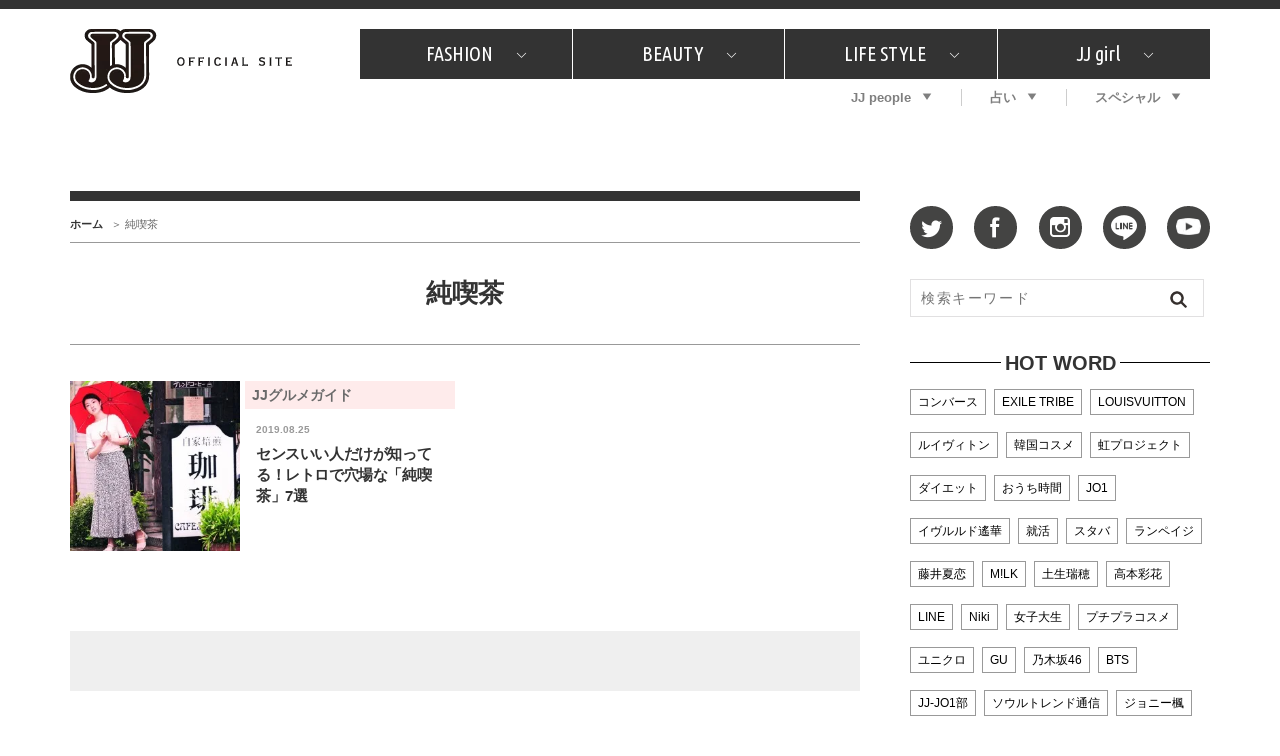

--- FILE ---
content_type: text/html; charset=utf-8
request_url: https://www.google.com/recaptcha/api2/aframe
body_size: 267
content:
<!DOCTYPE HTML><html><head><meta http-equiv="content-type" content="text/html; charset=UTF-8"></head><body><script nonce="HDqk-MecxoVHHfyJ5B-gyQ">/** Anti-fraud and anti-abuse applications only. See google.com/recaptcha */ try{var clients={'sodar':'https://pagead2.googlesyndication.com/pagead/sodar?'};window.addEventListener("message",function(a){try{if(a.source===window.parent){var b=JSON.parse(a.data);var c=clients[b['id']];if(c){var d=document.createElement('img');d.src=c+b['params']+'&rc='+(localStorage.getItem("rc::a")?sessionStorage.getItem("rc::b"):"");window.document.body.appendChild(d);sessionStorage.setItem("rc::e",parseInt(sessionStorage.getItem("rc::e")||0)+1);localStorage.setItem("rc::h",'1769870668065');}}}catch(b){}});window.parent.postMessage("_grecaptcha_ready", "*");}catch(b){}</script></body></html>

--- FILE ---
content_type: application/javascript;charset=UTF-8
request_url: https://jp.popin.cc/popin_discovery/recommend?mode=new&period=14400&recent=6&url=https%3A%2F%2Fjj-jj.net%2Flifestyle%2F55103%2F&device=pc&media=jj-jj.net&ad=50&extra=mac&agency=popinag&topn=200&piuid=&uid=020b4cfd6307851b3dc1769870659803&alg=ltr&info=eyJ1c2VyX3RkX3ZlcnNpb24iOiIxLjcuMSIsInVzZXJfdGRfY2xpZW50X2lkIjoiMGY2YzE2ZTAtYzk5ZC00MDdkLTkxOWEtODdhN2JhNzliOGQyIiwidXNlcl90ZF9jaGFyc2V0IjoidXRmLTgiLCJ1c2VyX3RkX2xhbmd1YWdlIjoiZW4tdXNAcG9zaXgiLCJ1c2VyX3RkX2NvbG9yIjoiMjQtYml0IiwidXNlcl90ZF9zY3JlZW4iOiIxMjgweDcyMCIsInVzZXJfdGRfdmlld3BvcnQiOiIxMjgweDcyMCIsInVzZXJfdGRfdGl0bGUiOiIlRTclQjQlOTQlRTUlOTYlQUIlRTglOEMlQjYlMjAlRTMlODIlQTIlRTMlODMlQkMlRTMlODIlQUIlRTMlODIlQTQlRTMlODMlOTYlMjAtJTIwSkoiLCJ1c2VyX3RkX3VybCI6Imh0dHBzOi8vamotamoubmV0L2Zhc2hpb24vampfdGFncy8lRTclQjQlOTQlRTUlOTYlQUIlRTglOEMlQjYvIiwidXNlcl90ZF91c2VyX2FnZW50IjoiTW96aWxsYS81LjAgKE1hY2ludG9zaDsgSW50ZWwgTWFjIE9TIFggMTBfMTVfNykgQXBwbGVXZWJLaXQvNTM3LjM2IChLSFRNTCwgbGlrZSBHZWNrbykgQ2hyb21lLzEzMS4wLjAuMCBTYWZhcmkvNTM3LjM2OyBDbGF1ZGVCb3QvMS4wOyArY2xhdWRlYm90QGFudGhyb3BpYy5jb20pIiwidXNlcl90ZF9wbGF0Zm9ybSI6IkxpbnV4IHg4Nl82NCIsInVzZXJfdGRfaG9zdCI6ImpqLWpqLm5ldCIsInVzZXJfdGRfcGF0aCI6Ii9mYXNoaW9uL2pqX3RhZ3MvJUU3JUI0JTk0JUU1JTk2JUFCJUU4JThDJUI2LyIsInVzZXJfdGRfcmVmZXJyZXIiOiIiLCJ1c2VyX3RkX2lwIjoidGRfaXAiLCJ1c2VyX3RkX2Jyb3dzZXIiOiJDaHJvbWUiLCJ1c2VyX3RkX2Jyb3dzZXJfdmVyc2lvbiI6IjEzMS4wLjAiLCJ1c2VyX3RkX29zIjoiTWFjIiwidXNlcl90ZF9vc192ZXJzaW9uIjoiMTAuMTUuNyIsInVzZXJfZGV2aWNlIjoicGMiLCJ1c2VyX3RpbWUiOjE3Njk4NzA2NjEyNjJ9&callback=pop19c1483168e_4
body_size: 131207
content:
pop19c1483168e_4({"author_name":null,"image":"336f52d5d19dd2c123a3276b5c85de2b.jpg","common_category":["health","education"],"image_url":"https://img.jj-jj.net/wp-content/uploads/2018/03/05224611/0.jpg","title":"5人の絵本作家展【 島田ゆか 酒井駒子ヒグチユウコ ヨシタケシンスケ なかやみわ５人展】","category":"ライフスタイル","keyword":[],"url":"https://jj-jj.net/lifestyle/55103/","pubdate":"201804010000000000","related":[],"hot":[{"url":"https://jj-jj.net/lifestyle/180475/","title":"時代、世代をつなぐ音楽とファッション＆トークを楽しむスペシャルイベント「JJ50th Anniversary Fest 2026」出演者〈第1弾〉発表＆チケット情報解禁!!","image":"dadbde0f274504633bd810b62c4def65.jpg","pubdate":"202601270000000000","category":"ライフスタイル","common_category":["trip","carbike"],"image_url":"https://img.jj-jj.net/wp-content/uploads/2025/12/18135144/JJ50th-Anniversary-Fest-2026-KV_H.jpg","img_chine_url":"dadbde0f274504633bd810b62c4def65_160.jpg","task":"jj-jj_https_url_task","safe_text":true,"tag":"go_cluster","score":176},{"url":"https://jj-jj.net/lifestyle/180605/","title":"【追加情報!!】「JJ50th Anniversary Fest 2026」にて、2026年初夏公開の映画『TOKYO BURST-犯罪都市-』スペシャルコラボステージが決定 ！","image":"dcc40fcc1d79ec07a56971d86be2d328.jpg","pubdate":"202601280000000000","category":"ライフスタイル","common_category":["entertainment","hobby"],"image_url":"https://img.jj-jj.net/wp-content/uploads/2026/01/27101701/re260116_TB_titlelogo2.jpg","img_chine_url":"dcc40fcc1d79ec07a56971d86be2d328_160.jpg","task":"jj-jj_https_url_task","safe_text":false,"tag":"go_cluster","score":148},{"url":"https://jj-jj.net/lifestyle/180301/","title":"【注目アーティストRainy。って？】リアルGen Zのシーンに応じた着こなしが気になりすぎる！","image":"9c9cc07833034560699faae9a0a22a44.jpg","pubdate":"202601300000000000","category":"ライフスタイル","common_category":["education","health"],"image_url":"https://img.jj-jj.net/wp-content/uploads/2125/12/16172657/%E3%82%8C%E3%81%84%E3%81%AB%E3%83%BC.jpg","img_chine_url":"9c9cc07833034560699faae9a0a22a44_160.jpg","task":"jj-jj_https_url_task","safe_text":true,"tag":"go_cluster","score":64},{"url":"https://jj-jj.net/lifestyle/180678/","title":"G-DRAGONコラボ最新グッズと体験コンテンツがたっぷり！ 話題の「ZO&FRIENDS」第2弾ポップアップが渋谷で開催中","image":"6246bda4a287a3ea022f61c1804a1ce7.jpg","pubdate":"202601310000000000","category":"ライフスタイル","common_category":["entertainment","home"],"image_url":"https://img.jj-jj.net/wp-content/uploads/2026/01/29153447/IMG_4682.jpeg","img_chine_url":"6246bda4a287a3ea022f61c1804a1ce7_160.jpg","task":"jj-jj_https_url_task","safe_text":false,"tag":"go_cluster","score":46},{"url":"https://jj-jj.net/lifestyle/180632/","title":"【JJオーディション特別企画】西岡歩夢＆和愛（わかな）　フレッシュな2人が「デニムコーデ」で大人っぽさも見せるスタイリング！","image":"7c57ab1e224c297c5c2890b7973118f3.jpg","pubdate":"202601270000000000","category":"ライフスタイル","common_category":["entertainment","fashion"],"image_url":"https://img.jj-jj.net/wp-content/uploads/2026/01/23140236/JJnet2601mh0960_t.jpg","img_chine_url":"7c57ab1e224c297c5c2890b7973118f3_160.jpg","task":"jj-jj_https_url_task","safe_text":true,"tag":"go_cluster","score":29},{"url":"https://jj-jj.net/lifestyle/180609/","title":"【JJオーディション特別企画】白倉みゆ＆中田凌多　レザーをまとって「ミステリアスでカッコいい」カップルに","image":"4a27fa9786b6ca880a748a502c015b9e.jpg","pubdate":"202601270000000000","category":"ライフスタイル","common_category":["entertainment","hobby"],"image_url":"https://img.jj-jj.net/wp-content/uploads/2026/01/23140211/JJnet2601mh0416_t.jpg","img_chine_url":"4a27fa9786b6ca880a748a502c015b9e_160.jpg","task":"jj-jj_https_url_task","safe_text":true,"tag":"go_cluster","score":29},{"url":"https://jj-jj.net/lifestyle/180633/","title":"【JJオーディション特別企画】一ノ瀬 成＆大瀧沙羅　「透け感＆肌見せ」でもヘルシーに！ “年の差カップル”のナチュラルコーデ","image":"4d2b0c9c8337db387765fb2f474fe081.jpg","pubdate":"202601270000000000","category":"ライフスタイル","common_category":["entertainment","fashion"],"image_url":"https://img.jj-jj.net/wp-content/uploads/2026/01/23140249/JJnet2601mh1330_t.jpg","img_chine_url":"4d2b0c9c8337db387765fb2f474fe081_160.jpg","task":"jj-jj_https_url_task","safe_text":true,"tag":"go_cluster","score":25},{"url":"https://jj-jj.net/lifestyle/180452/","title":"ドラマオタクが太鼓判！絶対面白い2026年冬ドラマベスト5","image":"69d98f23343caf3b6439b617098e2579.jpg","pubdate":"202601130000000000","category":"ライフスタイル","common_category":["trip","sports"],"image_url":"https://img.jj-jj.net/wp-content/uploads/2026/01/13130547/haruno.png","img_chine_url":"69d98f23343caf3b6439b617098e2579_160.jpg","task":"jj-jj_https_url_task","safe_text":true,"tag":"go_cluster","score":22},{"url":"https://jj-jj.net/lifestyle/179350/","title":"【新世代J-POPグループ aoen（アオエン）】自身がアーティストを目指すきかっけとなった先輩とは―― 新曲「青春インクレディブル」リリース記念インタビュー","image":"ca0e0a622b3c41dcd06bdec9f222e240.jpg","pubdate":"202510200000000000","category":"ライフスタイル","common_category":["fashion","beauty"],"image_url":"https://img.jj-jj.net/wp-content/uploads/2025/10/15103745/20251002_aoen_JJ_35_re1.jpg","img_chine_url":"ca0e0a622b3c41dcd06bdec9f222e240_160.jpg","task":"jj-jj_https_url_task","safe_text":true,"tag":"go_cluster","score":19},{"url":"https://jj-jj.net/lifestyle/179947/","title":"【J-GIRL候補40名紹介】セミファイナル突入の「JJモデルオーディション2026」個人グッズ購入で“推し”を応援！","image":"3ed0b7a0b1d5a69b52004f7b082d32c0.jpg","pubdate":"202512040000000000","category":"ライフスタイル","common_category":["entertainment","lovemarrige"],"image_url":"https://img.jj-jj.net/wp-content/uploads/2025/12/03133120/jgirl2026_recommnend.png","img_chine_url":"3ed0b7a0b1d5a69b52004f7b082d32c0_160.jpg","task":"jj-jj_https_url_task","safe_text":true,"tag":"go_cluster","score":19},{"url":"https://jj-jj.net/lifestyle/180445/","title":"JJモデルオーディション2026「3代目J-GIRL」を争うファイナリストが集結！ 1月17日に「ファンミーティング」をWITH HARAJUKU HALLにて開催決定","image":"","pubdate":"202601130000000000","category":"ライフスタイル","common_category":["lifestyle","entertainment"],"image_url":"","img_chine_url":"","task":"jj-jj_https_url_task","safe_text":true,"tag":"go_cluster","score":18},{"url":"https://jj-jj.net/lifestyle/180634/","title":"【JJオーディション特別企画】藍沢晃多＆三ツ矢真歩　「王子様とヒロイン」王道カップルコーデはまるで青春ドラマのワンシーン♡","image":"2dab8bbb249f8a344de1236d35fa3b21.jpg","pubdate":"202601270000000000","category":"ライフスタイル","common_category":["entertainment","hobby"],"image_url":"https://img.jj-jj.net/wp-content/uploads/2026/01/23140220/JJnet2601mh0629_t.jpg","img_chine_url":"2dab8bbb249f8a344de1236d35fa3b21_160.jpg","task":"jj-jj_https_url_task","safe_text":true,"tag":"go_cluster","score":18},{"url":"https://jj-jj.net/lifestyle/180677/","title":"ENHYPENグループ初の日本スタジアム公演を記録したライブ映画『ENHYPEN [WALK THE LINE SUMMER EDITION] IN CINEMAS』の劇場公開が決定！","image":"0dea8cedd7f0d4cceb0dabf8f6b3ed4d.jpg","pubdate":"202601300000000000","category":"ライフスタイル","common_category":["hobby","entertainment"],"image_url":"https://img.jj-jj.net/wp-content/uploads/2026/01/28190938/%E2%98%85EN_INCINEMAS_%E3%83%A1%E3%82%A4%E3%83%B3%E3%83%9D%E3%82%B9%E3%82%BF%E3%83%BC.jpg","img_chine_url":"0dea8cedd7f0d4cceb0dabf8f6b3ed4d_160.jpg","task":"jj-jj_https_url_task","safe_text":false,"tag":"go_cluster","score":18},{"url":"https://jj-jj.net/lifestyle/178677/","title":"【ILLIT】TWICEカバー曲も披露！初・日本コンサートレポート〜コメント全文〜","image":"800dee57aa87811b02b923ba0fb77570.jpg","pubdate":"202508130000000000","category":"ライフスタイル","common_category":["gourmet","sports"],"image_url":"https://img.jj-jj.net/wp-content/uploads/2025/08/12163516/IMG_2491.jpg","img_chine_url":"800dee57aa87811b02b923ba0fb77570_160.jpg","task":"jj-jj_https_url_task","safe_text":true,"tag":"go_cluster","score":17},{"url":"https://jj-jj.net/lifestyle/180636/","title":"ExWHYZ mayuの「日々、ぼやき｡」#30　１いいね","image":"749e9994eb82f0f108823d5c13578b40.jpg","pubdate":"202601230000000000","category":"ライフスタイル","common_category":["carbike","lifestyle"],"image_url":"https://img.jj-jj.net/wp-content/uploads/2024/05/30162822/%E3%83%AC%E3%82%BF%E3%83%83%E3%83%81%E6%B8%88%E3%81%BF20240513_JJ_mayu%E9%80%A3%E8%BC%89312.jpg","img_chine_url":"749e9994eb82f0f108823d5c13578b40_160.jpg","task":"jj-jj_https_url_task","safe_text":true,"tag":"go_cluster","score":15},{"url":"https://jj-jj.net/lifestyle/180534/","title":"混戦のままついに最終決戦に突入！ JJモデルオーディション2026「J-BOY #国民的彼氏」ファイナリストファンミーティングが開催！","image":"4d2ce16e745edc51b7ade1e2457c7895.jpg","pubdate":"202601220000000000","category":"ライフスタイル","common_category":["career","entertainment"],"image_url":"https://img.jj-jj.net/wp-content/uploads/2026/01/21151019/5204.jpg","img_chine_url":"4d2ce16e745edc51b7ade1e2457c7895_160.jpg","task":"jj-jj_https_url_task","safe_text":true,"tag":"go_cluster","score":12},{"url":"https://jj-jj.net/lifestyle/180324/","title":"【J-GIRL】大混戦の末に決定！ 「JJモデルオーディション2026」ファイナリスト18名を紹介。12/20スタートの敗者復活戦も目が離せない！","image":"a1c110eb6a275270eb545ed3197a9430.jpg","pubdate":"202512200000000000","category":"ライフスタイル","common_category":["health","education"],"image_url":"https://img.jj-jj.net/wp-content/uploads/2025/12/19132247/%E6%9C%89%E7%94%B0-1.jpg","img_chine_url":"a1c110eb6a275270eb545ed3197a9430_160.jpg","task":"jj-jj_https_url_task","safe_text":true,"tag":"go_cluster","score":12},{"url":"https://jj-jj.net/lifestyle/180396/","title":"【JJ創刊50周年／歴代専属モデル】藤原紀香が50周年キービジュアル撮影に登場！「学生時代に憧れていたモデルさんの世界に飛び込めたのも、このJJがきっかけでした」","image":"a5b42d6292c2c0e6b1864b89e99f2d39.jpg","pubdate":"202601140000000000","category":"ライフスタイル","common_category":["entertainment","fashion"],"image_url":"https://img.jj-jj.net/wp-content/uploads/2125/11/13163624/Norika1-166_0106_r-scaled.jpg","img_chine_url":"a5b42d6292c2c0e6b1864b89e99f2d39_160.jpg","task":"jj-jj_https_url_task","safe_text":true,"tag":"go_cluster","score":10},{"url":"https://jj-jj.net/lifestyle/178408/","title":"foxcoさん、その後のロンドン生活、どうですか？【前編】","image":"a9951a61142b244b4558692de069b0e6.jpg","pubdate":"202507120000000000","category":"ライフスタイル","common_category":["health","education"],"image_url":"https://img.jj-jj.net/wp-content/uploads/2025/07/03164832/250624_065a.jpg","img_chine_url":"a9951a61142b244b4558692de069b0e6_160.jpg","task":"jj-jj_https_url_task","safe_text":true,"tag":"go_cluster","score":10},{"url":"https://jj-jj.net/lifestyle/179998/","title":"バレエに愛し愛される憑依系ダンサーの踊りを体感したい【王子様の推しドコロ】vol.26　石橋奨也さん","image":"c3b9e0ee6703f3df1a09df0ccdd6e874.jpg","pubdate":"202512110000000000","category":"ライフスタイル","common_category":["health","education"],"image_url":"https://img.jj-jj.net/wp-content/uploads/2025/12/04173934/%E7%9F%B3%E6%A9%8B%E5%A5%A8%E4%B9%9F%E3%82%A2%E3%83%BC%E3%83%86%E3%82%A3%E3%82%B9%E3%83%88%E5%86%99%E7%9C%9F%EF%BC%88%E3%83%8D%E3%83%83%E3%83%88%E7%94%A8%EF%BC%89.jpg","img_chine_url":"c3b9e0ee6703f3df1a09df0ccdd6e874_160.jpg","task":"jj-jj_https_url_task","safe_text":true,"tag":"go_cluster","score":8},{"url":"https://jj-jj.net/lifestyle/179424/","title":"【今知っておきたい韓国俳優】イ・ギテクがJJに初登場！「イ・ビョンホン先輩の演技を見て、初めて“演じること”に強く興味を持ちました」","image":"303ae5273d8344f03dacb16ff3f3bc78.jpg","pubdate":"202510280000000000","category":"ライフスタイル","common_category":["lifestyle","social"],"image_url":"https://img.jj-jj.net/wp-content/uploads/2025/10/27173459/0924_62012-scaled.jpg","img_chine_url":"303ae5273d8344f03dacb16ff3f3bc78_160.jpg","task":"jj-jj_https_url_task","safe_text":false,"tag":"go_cluster","score":8},{"url":"https://jj-jj.net/lifestyle/179983/","title":"【J-BOY候補33名紹介】大混戦のセミファイナル「JJモデルオーディション2026」あなたの応援が“推し”の命運を分ける！","image":"091b74b93419d1873ff6d0e24c4c8ac1.jpg","pubdate":"202512040000000000","category":"ライフスタイル","common_category":["beauty","lovemarrige"],"image_url":"https://img.jj-jj.net/wp-content/uploads/2025/12/03161927/jboy2026_recommnend.png","img_chine_url":"091b74b93419d1873ff6d0e24c4c8ac1_160.jpg","task":"jj-jj_https_url_task","safe_text":true,"tag":"go_cluster","score":8},{"url":"https://jj-jj.net/lifestyle/178946/","title":"【BALLISTIK BOYZ】好きな女性のヘアスタイル、ファッション、ネイルは？メンバーの胸キュン♡Q&A","image":"7913812be8aeb32cb158c7f1ce51ad5f.jpg","pubdate":"202509080000000000","category":"ライフスタイル","common_category":["fashion","business"],"image_url":"https://img.jj-jj.net/wp-content/uploads/2025/09/04223305/20250725_BALLISTIK-BOYZ_JJ141.jpg","img_chine_url":"7913812be8aeb32cb158c7f1ce51ad5f_160.jpg","task":"jj-jj_https_url_task","safe_text":false,"tag":"go_cluster","score":6},{"url":"https://jj-jj.net/lifestyle/179421/","title":"【JJ創刊50周年／歴代専属モデル】藤井夏恋が50周年キービジュアル撮影に登場！「JJはキラキラした青春でした」","image":"de21de42e5e47ab38ac375d4c707be56.jpg","pubdate":"202512200000000000","category":"ライフスタイル","common_category":["entertainment","fashion"],"image_url":"https://img.jj-jj.net/wp-content/uploads/2025/09/10122520/Karen1-031_r.jpg","img_chine_url":"de21de42e5e47ab38ac375d4c707be56_160.jpg","task":"jj-jj_https_url_task","safe_text":true,"tag":"go_cluster","score":6},{"url":"https://jj-jj.net/lifestyle/178506/","title":"英仏を代表するスターダンサーたち夢の競演【王子様の推しドコロ】vol.23 マシュー・ボールさん＆アントワーヌ・キルシェールさん","image":"14d2f55851eb5b4e17c4ca1ded1aea11.jpg","pubdate":"202507230000000000","category":"ライフスタイル","common_category":["health","education"],"image_url":"https://img.jj-jj.net/wp-content/uploads/2025/07/18095320/eyecatch.jpg","img_chine_url":"14d2f55851eb5b4e17c4ca1ded1aea11_160.jpg","task":"jj-jj_https_url_task","safe_text":false,"tag":"go_cluster","score":6},{"url":"https://jj-jj.net/lifestyle/179153/","title":"時代を牽引する国民的スターを発掘――第3回「JJモデルオーディション2026」【「J-BOY」B予選（最終）を募集開始】","image":"fe9ff557cbb5254c1c8066a109d70747.jpg","pubdate":"202509190000000000","category":"ライフスタイル","common_category":["health","education"],"image_url":"https://img.jj-jj.net/wp-content/uploads/2025/09/16125206/jboy2026_recruitment02_r.jpg","img_chine_url":"fe9ff557cbb5254c1c8066a109d70747_160.jpg","task":"jj-jj_https_url_task","safe_text":true,"tag":"go_cluster","score":6},{"url":"https://jj-jj.net/lifestyle/180550/","title":"栄冠への思いで涙も…！ JJモデルオーディション2026「J-GIRL＃国民的彼女」ファイナリストファンミーティングが開催！","image":"212c55056af2798c0a825059741f51cb.jpg","pubdate":"202601220000000000","category":"ライフスタイル","common_category":["entertainment","hobby"],"image_url":"https://img.jj-jj.net/wp-content/uploads/2026/01/21153419/5874.jpg","img_chine_url":"212c55056af2798c0a825059741f51cb_160.jpg","task":"jj-jj_https_url_task","safe_text":true,"tag":"go_cluster","score":6},{"url":"https://jj-jj.net/lifestyle/179836/","title":"LE SSERAFIM初の東京ドーム公演二日目を完全レポ！ 感動のコメント全文も「こんなに願ってきた今日という日は、これからもずっと忘れられない」","image":"cd7c5edb1f84689ca1b56e0bc7a0d826.jpg","pubdate":"202511280000000000","category":"ライフスタイル","common_category":["digital","lovemarrige"],"image_url":"https://img.jj-jj.net/wp-content/uploads/2025/11/26213204/06-GROUP_1-800-hot-n-fun_HONG-EUNCHAE_KIM-CHAEWON_SAKURA_HUH-YUNJIN_KAZUHA.jpg","img_chine_url":"cd7c5edb1f84689ca1b56e0bc7a0d826_160.jpg","task":"jj-jj_https_url_task","safe_text":true,"tag":"go_cluster","score":6},{"url":"https://jj-jj.net/lifestyle/178932/","title":"【コメント全文】BIGBANG・D-LITE 日本公演 ファンへ直筆のお手紙も！「来年はBIGBANG のステージを一緒に楽しんでください」","image":"1b5a14f00a2fd09986c2c3a0d21b9c36.jpg","pubdate":"202509040000000000","category":"ライフスタイル","common_category":["health","education"],"image_url":"https://img.jj-jj.net/wp-content/uploads/2025/09/04115304/D-LITE_250830-02992_resize-scaled.jpg","img_chine_url":"1b5a14f00a2fd09986c2c3a0d21b9c36_160.jpg","task":"jj-jj_https_url_task","safe_text":true,"tag":"go_cluster","score":6},{"url":"https://jj-jj.net/lifestyle/176858/","title":"初USツアー開催で話題！【PSYCHIC FEVER】メンバーが考える“理想の女性”とは？","image":"69bd9575d0e7545147614f6b920d6ec8.jpg","pubdate":"202502080000000000","category":"ライフスタイル","common_category":["hobby","entertainment"],"image_url":"https://img.jj-jj.net/wp-content/uploads/2025/02/04113644/JJ_01.14_-34_2-scaled.jpg","img_chine_url":"69bd9575d0e7545147614f6b920d6ec8_160.jpg","task":"jj-jj_https_url_task","safe_text":false,"tag":"go_cluster","score":6},{"url":"https://jj-jj.net/lifestyle/177959/","title":"話題の3人がJJモデルに！韓国女優 イ・ナウン、元Cherry Bullet ホ・ジウォン、女優 松川星がJJ専属モデルに就任","image":"1c7e03e8193b06ce77c715b9907dcbf0.jpg","pubdate":"202505010000000000","category":"ライフスタイル","common_category":["digital","hobby"],"image_url":"https://img.jj-jj.net/wp-content/uploads/2025/04/24134336/%E3%82%B9%E3%82%AF%E3%83%AA%E3%83%BC%E3%83%B3%E3%82%B7%E3%83%A7%E3%83%83%E3%83%88-2025-04-24-14.42.28.png","img_chine_url":"1c7e03e8193b06ce77c715b9907dcbf0_160.jpg","task":"jj-jj_https_url_task","safe_text":true,"tag":"go_cluster","score":6},{"url":"https://jj-jj.net/lifestyle/176859/","title":"【PSYCHIC FEVERへ15の質問！恋愛編】浮気はどこから？思わずキュンとする異性のギャップとは？","image":"3da4dd27b9517aab0a532fdd6e0c6ad4.jpg","pubdate":"202502120000000000","category":"ライフスタイル","common_category":["health","education"],"image_url":"https://img.jj-jj.net/wp-content/uploads/2025/02/04113715/JJ_01.14_-44_2-scaled.jpg","img_chine_url":"3da4dd27b9517aab0a532fdd6e0c6ad4_160.jpg","task":"jj-jj_https_url_task","safe_text":false,"tag":"go_cluster","score":6},{"url":"https://jj-jj.net/lifestyle/178869/","title":"Welcome to JJ♡ 創刊50周年・新JJ専属モデルに俳優・松川 星が就任！「大好きな美容やメイクもJJで発信して行きたい」","image":"b37e94c561d4a6089963f60f81c8b7c3.jpg","pubdate":"202508310000000000","category":"ライフスタイル","common_category":["digital","animalpet"],"image_url":"https://img.jj-jj.net/wp-content/uploads/2025/08/28174157/0840.jpg","img_chine_url":"b37e94c561d4a6089963f60f81c8b7c3_160.jpg","task":"jj-jj_https_url_task","safe_text":true,"tag":"go_cluster","score":4},{"url":"https://jj-jj.net/lifestyle/179162/","title":"時代を牽引する国民的スターを発掘――第3回「JJモデルオーディション2026」【「J-GIRL」B予選（最終）を募集開始】","image":"d4dddedb76f65424ac4aa1c8d5bd910e.jpg","pubdate":"202509190000000000","category":"ライフスタイル","common_category":["health","education"],"image_url":"https://img.jj-jj.net/wp-content/uploads/2025/09/16125213/jgirl2026_recruitment02_r.jpg","img_chine_url":"d4dddedb76f65424ac4aa1c8d5bd910e_160.jpg","task":"jj-jj_https_url_task","safe_text":true,"tag":"go_cluster","score":4},{"url":"https://jj-jj.net/lifestyle/179343/","title":"【EBiDAN 注目グループ】原因は自分にある。JJ初登場！好きな女性の秋冬のファッションとは？","image":"85311e18fbbcfc8574e55aa0bf1e40dd.jpg","pubdate":"202510170000000000","category":"ライフスタイル","common_category":["sports","trip"],"image_url":"https://img.jj-jj.net/wp-content/uploads/2025/10/16123918/20250915_JJ_11_re2-scaled.jpg","img_chine_url":"85311e18fbbcfc8574e55aa0bf1e40dd_160.jpg","task":"jj-jj_https_url_task","safe_text":true,"tag":"go_cluster","score":4},{"url":"https://jj-jj.net/lifestyle/179048/","title":"【JJ創刊50周年／歴代専属モデル】ギャビーが50周年キービジュアル撮影に登場！「JJは学校のような家族のような愛情がたくさん溢れた場所でした」","image":"4210ce02da083a89e6d65cbe2d627804.jpg","pubdate":"202512220000000000","category":"ライフスタイル","common_category":["health","education"],"image_url":"https://img.jj-jj.net/wp-content/uploads/2025/09/11185644/Gabby1-270_0509_r.jpg","img_chine_url":"4210ce02da083a89e6d65cbe2d627804_160.jpg","task":"jj-jj_https_url_task","safe_text":true,"tag":"go_cluster","score":4},{"url":"https://jj-jj.net/lifestyle/179419/","title":"【JJ創刊50周年／歴代専属モデル】藤井萩花が50周年キービジュアル撮影に登場！「妹の夏恋との2人表紙が1番印象に残っています」","image":"ac52693d0b17b6a58f322dd6d7a27cd6.jpg","pubdate":"202512200000000000","category":"ライフスタイル","common_category":["fashion","entertainment"],"image_url":"https://img.jj-jj.net/wp-content/uploads/2025/09/09121841/Shuka2-043_0509_r.jpg","img_chine_url":"ac52693d0b17b6a58f322dd6d7a27cd6_160.jpg","task":"jj-jj_https_url_task","safe_text":true,"tag":"go_cluster","score":4},{"url":"https://jj-jj.net/lifestyle/178975/","title":"【コメント全文】韓国デビュー決定！&TEAM結成3周年記念ファンミーティング「&TEAM 3rd Anniversary [縁 DAY]」","image":"02474cb5eff559e8af3eaeaccfa1848c.jpg","pubdate":"202509060000000000","category":"ライフスタイル","common_category":["business","carbike"],"image_url":"https://img.jj-jj.net/wp-content/uploads/2025/09/06001050/10-Group_%E3%83%90%E3%82%BA%E6%81%8B-BUZZ-LOVE.jpg","img_chine_url":"02474cb5eff559e8af3eaeaccfa1848c_160.jpg","task":"jj-jj_https_url_task","safe_text":true,"tag":"go_cluster","score":4},{"url":"https://jj-jj.net/lifestyle/178482/","title":"『初恋DOGs』主演で話題！韓国俳優ナ・イヌが語る“自分を変えた作品”と日本ファンへの感謝","image":"75dc8f9e3be2955b9c4b226f1b4b96a5.jpg","pubdate":"202507180000000000","category":"ライフスタイル","common_category":["lifestyle","social"],"image_url":"https://img.jj-jj.net/wp-content/uploads/2025/07/18153051/IMG_0079-1.jpg","img_chine_url":"75dc8f9e3be2955b9c4b226f1b4b96a5_160.jpg","task":"jj-jj_https_url_task","safe_text":true,"tag":"go_cluster","score":4},{"url":"https://jj-jj.net/lifestyle/180264/","title":"【JJ創刊50周年／新専属モデル】ホ・ジウォンが50周年キービジュアル撮影に登場！「スタッフのみなさんが温かく迎えてくださり感動」","image":"33377270dcc630d540d2a4f41929a5b1.jpg","pubdate":"202512270000000000","category":"ライフスタイル","common_category":["carbike","entertainment"],"image_url":"https://img.jj-jj.net/wp-content/uploads/2125/12/16171030/reHojiWon-155_COL_0513.jpg","img_chine_url":"33377270dcc630d540d2a4f41929a5b1_160.jpg","task":"jj-jj_https_url_task","safe_text":true,"tag":"go_cluster","score":3},{"url":"https://jj-jj.net/lifestyle/180317/","title":"【J-BOY】ファイナリスト17名が決定！「JJモデルオーディション2026」敗者復活戦で“最後の1席”を掴み取るのは誰？","image":"75a0e4b45c8d1e0f2e1ee86f1b02d7ae.jpg","pubdate":"202512200000000000","category":"ライフスタイル","common_category":["health","education"],"image_url":"https://img.jj-jj.net/wp-content/uploads/2025/12/19132244/%E7%89%A7%E5%B1%8B-1.jpg","img_chine_url":"75a0e4b45c8d1e0f2e1ee86f1b02d7ae_160.jpg","task":"jj-jj_https_url_task","safe_text":true,"tag":"go_cluster","score":3},{"url":"https://jj-jj.net/lifestyle/178448/","title":"あらゆる魅力を備えたブラジルからの新世代ダンサー【王子様の推しドコロ】","image":"9f3f683f1c39cff55bd62cbcd77eae85.jpg","pubdate":"202507100000000000","category":"ライフスタイル","common_category":["health","education"],"image_url":"https://img.jj-jj.net/wp-content/uploads/2025/07/04085652/trimDavi-Ramos.jpg","img_chine_url":"9f3f683f1c39cff55bd62cbcd77eae85_160.jpg","task":"jj-jj_https_url_task","safe_text":true,"tag":"go_cluster","score":3},{"url":"https://jj-jj.net/lifestyle/180265/","title":"【JJ創刊50周年／新専属モデル】イ・ナウンが50周年キービジュアル撮影に登場！「新たなコンセプトで撮影できて幸せ」","image":"3ebddb99ff7994bb8c301a7337af4307.jpg","pubdate":"202512280000000000","category":"ライフスタイル","common_category":["lifestyle","social"],"image_url":"https://img.jj-jj.net/wp-content/uploads/2125/12/16171026/HojiWon.jpg","img_chine_url":"3ebddb99ff7994bb8c301a7337af4307_160.jpg","task":"jj-jj_https_url_task","safe_text":true,"tag":"go_cluster","score":3},{"url":"https://jj-jj.net/lifestyle/180447/","title":"ExWHYZ mayuの「日々、ぼやき｡」#29　さっさと変わってよし","image":"c76bd1fe6c62c2444d018a36fbfe3dd7.jpg","pubdate":"202601090000000000","category":"ライフスタイル","common_category":["lifestyle","fashion"],"image_url":"https://img.jj-jj.net/wp-content/uploads/2024/05/30162822/%E3%83%AC%E3%82%BF%E3%83%83%E3%83%81%E6%B8%88%E3%81%BF20240513_JJ_mayu%E9%80%A3%E8%BC%89312.jpg","img_chine_url":"c76bd1fe6c62c2444d018a36fbfe3dd7_160.jpg","task":"jj-jj_https_url_task","safe_text":true,"tag":"go_cluster","score":3},{"url":"https://jj-jj.net/lifestyle/178187/","title":"会場もどよめいた！子役のかわいい少年の姿から一転「イケメン青年」に成長！寺田心TGC teen ICHINOSEKI 2025のスペシャルステージに登場！","image":"40f56a8bcdf1283eaf33c935095f7155.jpg","pubdate":"202506140000000000","category":"ライフスタイル","common_category":["health","education"],"image_url":"https://img.jj-jj.net/wp-content/uploads/2025/06/11221706/Canon-2965.jpg","img_chine_url":"40f56a8bcdf1283eaf33c935095f7155_160.jpg","task":"jj-jj_https_url_task","safe_text":true,"tag":"go_cluster","score":3},{"url":"https://jj-jj.net/lifestyle/179396/","title":"【ソロ表紙の予約開始】J-GIRL「＃国民的彼女」2nd写真集発売決定！ 大藤小百合、桃、小山璃奈、金子のあの4人が魅せるナチュラル＆ドリーミーな世界観","image":"4c5ebaf21bdb34c5738d842dc93f7cf0.jpg","pubdate":"202510210000000000","category":"ライフスタイル","common_category":["lifestyle","social"],"image_url":"https://img.jj-jj.net/wp-content/uploads/2025/10/17133029/J-GIRL2025_image.jpg","img_chine_url":"4c5ebaf21bdb34c5738d842dc93f7cf0_160.jpg","task":"jj-jj_https_url_task","safe_text":true,"tag":"go_cluster","score":2},{"url":"https://jj-jj.net/lifestyle/180046/","title":"【コメント全文】＆TEAM『Back to Life』日韓ダブルミリオン記念ショーケース後の合同取材完全レポ！ミリオンのご褒美に一番欲しいものとは？","image":"16bd1150fedc8bb824502140fc982426.jpg","pubdate":"202512070000000000","category":"ライフスタイル","common_category":["health","education"],"image_url":"https://img.jj-jj.net/wp-content/uploads/2025/12/05225739/Group_3_MISMATCH-e1765019146859.jpg","img_chine_url":"16bd1150fedc8bb824502140fc982426_160.jpg","task":"jj-jj_https_url_task","safe_text":false,"tag":"go_cluster","score":2},{"url":"https://jj-jj.net/lifestyle/180385/","title":"ExWHYZ mayuの「日々、ぼやき｡」#28　お前がそんなんなのは、お前がずっと逃げ続けてきたからだよ","image":"ac23f2840ac0de4144d6faa2b8ee6a3a.jpg","pubdate":"202512260000000000","category":"ライフスタイル","common_category":["lifestyle","health"],"image_url":"https://img.jj-jj.net/wp-content/uploads/2024/05/30162822/%E3%83%AC%E3%82%BF%E3%83%83%E3%83%81%E6%B8%88%E3%81%BF20240513_JJ_mayu%E9%80%A3%E8%BC%89312.jpg","img_chine_url":"ac23f2840ac0de4144d6faa2b8ee6a3a_160.jpg","task":"jj-jj_https_url_task","safe_text":true,"tag":"go_cluster","score":2},{"url":"https://jj-jj.net/lifestyle/178469/","title":"188cmの韓国俳優 ナ・イヌが魅せる“等身大の自分”と「心に残るファンからの言葉」とは","image":"397d3042e506cb9b86f28c4fddbc3672.jpg","pubdate":"202507180000000000","category":"ライフスタイル","common_category":["health","education"],"image_url":"https://img.jj-jj.net/wp-content/uploads/2025/07/18153055/IMG_0133-1.jpg","img_chine_url":"397d3042e506cb9b86f28c4fddbc3672_160.jpg","task":"jj-jj_https_url_task","safe_text":true,"tag":"go_cluster","score":2},{"url":"https://jj-jj.net/lifestyle/178809/","title":"【超豪華】最大総額11,858円分「ご褒美コスメ」を全員GET！ JJ×東京ドームホテル限定アフタヌーンティー 9/2（火）よりスタート","image":"1583caa0550f1d6cab016f5ff3a25fff.jpg","pubdate":"202508250000000000","category":"ライフスタイル","common_category":["lifestyle","health"],"image_url":"https://img.jj-jj.net/wp-content/uploads/2025/08/21144842/main_r-scaled.jpg","img_chine_url":"1583caa0550f1d6cab016f5ff3a25fff_160.jpg","task":"jj-jj_https_url_task","safe_text":true,"tag":"go_cluster","score":2},{"url":"https://jj-jj.net/lifestyle/180357/","title":"【JJドラマ部】年間100本以上観るドラマオタクが選ぶ「名演技大賞」2025","image":"78cd170c5fca41ace66a932362e93771.jpg","pubdate":"202512250000000000","category":"ライフスタイル","common_category":["health","education"],"image_url":"https://img.jj-jj.net/wp-content/uploads/2025/12/24172741/royal.png","img_chine_url":"78cd170c5fca41ace66a932362e93771_160.jpg","task":"jj-jj_https_url_task","safe_text":true,"tag":"go_cluster","score":2},{"url":"https://jj-jj.net/lifestyle/179170/","title":"【JJ創刊50周年／歴代専属モデル】Nikiが50周年キービジュアル撮影に登場！「JJではいつも自然体でいれた」","image":"fe76f0e0574bacf495a677975fa49d13.jpg","pubdate":"202512210000000000","category":"ライフスタイル","common_category":["health","education"],"image_url":"https://img.jj-jj.net/wp-content/uploads/2025/09/16153029/Nikio2-149_0513_r.jpg","img_chine_url":"fe76f0e0574bacf495a677975fa49d13_160.jpg","task":"jj-jj_https_url_task","safe_text":true,"tag":"go_cluster","score":2},{"url":"https://jj-jj.net/lifestyle/178037/","title":"【BLACKPINK・Rosé】プーマが世界観を発信する体験型イベントをソウルで開催！ITZYも来場","image":"d0b8489ef043aadf40b0a2c5ec1cf852.jpg","pubdate":"202505210000000000","category":"ライフスタイル","common_category":["health","education"],"image_url":"https://img.jj-jj.net/wp-content/uploads/2025/05/21192316/ROSE%EF%BE%8C%E3%83%BBFINALS3-2019A0638.jpg","img_chine_url":"d0b8489ef043aadf40b0a2c5ec1cf852_160.jpg","task":"jj-jj_https_url_task","safe_text":false,"tag":"go_cluster","score":2},{"url":"https://jj-jj.net/lifestyle/179331/","title":"3代目「J-GIRL」「J-BOY」へ　「JJモデルオーディション2026」第1弾セミファイナリスト38名を発表！　【10月11日からB予選の配信審査も開始】","image":"533662e4887ca0e699b9169fcd9889b2.jpg","pubdate":"202510110000000000","category":"ライフスタイル","common_category":["beauty","trip"],"image_url":"https://img.jj-jj.net/wp-content/uploads/2025/10/10132632/%E3%83%A1%E3%82%A4%E3%83%B3%E3%83%93%E3%82%B8%E3%83%A5%E3%82%A2%E3%83%AB%E5%90%88%E4%BD%93_r-scaled.jpg","img_chine_url":"533662e4887ca0e699b9169fcd9889b2_160.jpg","task":"jj-jj_https_url_task","safe_text":true,"tag":"go_cluster","score":2},{"url":"https://jj-jj.net/lifestyle/178945/","title":"【BALLISTIK BOYZ】メンバーの頑張る姿に「めっちゃ泣いてしまいました」お互いがキラキラして見えたシーンから、新曲『Stardust Forever』の秘話までインタビュー","image":"55a9f9c4e6ea0d51f0b6db8a32da71dd.jpg","pubdate":"202509080000000000","category":"ライフスタイル","common_category":["lifestyle","social"],"image_url":"https://img.jj-jj.net/wp-content/uploads/2025/09/04220635/20250725_BALLISTIK-BOYZ_JJ124.jpg","img_chine_url":"55a9f9c4e6ea0d51f0b6db8a32da71dd_160.jpg","task":"jj-jj_https_url_task","safe_text":false,"tag":"go_cluster","score":2},{"url":"https://jj-jj.net/lifestyle/177110/","title":"【MADEIN】MiU（ミユ）×SUHYE（スヘ）ペアインタビュー「目を見ただけで考えていることがわかる」2人の特別な関係をチェック♪","image":"c2b4026cde3d8f389130b425063859bd.jpg","pubdate":"202503140000000000","category":"ライフスタイル","common_category":["hobby","entertainment"],"image_url":"https://img.jj-jj.net/wp-content/uploads/2025/03/10120622/0628.jpg","img_chine_url":"c2b4026cde3d8f389130b425063859bd_160.jpg","task":"jj-jj_https_url_task","safe_text":true,"tag":"go_cluster","score":2},{"url":"https://jj-jj.net/lifestyle/178735/","title":"ExWHYZ mayuの「日々、ぼやき｡」#20　ゆーれい回避","image":"e2e30bc8fb72322259e95208ec52b6a8.jpg","pubdate":"202508220000000000","category":"ライフスタイル","common_category":["lifestyle","health"],"image_url":"https://img.jj-jj.net/wp-content/uploads/2025/08/19003705/%E3%83%AC%E3%82%BF%E3%83%83%E3%83%81%E6%B8%88%E3%81%BF20240513_JJ_mayu%E9%80%A3%E8%BC%89248.jpg","img_chine_url":"e2e30bc8fb72322259e95208ec52b6a8_160.jpg","task":"jj-jj_https_url_task","safe_text":true,"tag":"go_cluster","score":2},{"url":"https://jj-jj.net/lifestyle/177663/","title":"LDH発のガールズグループf5ve（ファイビー）の美容事情をチェック！「メンバーみんな美容番長MIYUUにアドバイスをもらっています♪」","image":"fde49f8155433378b79b409580084ff5.jpg","pubdate":"202506260000000000","category":"ライフスタイル","common_category":["health","education"],"image_url":"https://img.jj-jj.net/wp-content/uploads/2025/04/18105650/250329_jj_004.jpg","img_chine_url":"fde49f8155433378b79b409580084ff5_160.jpg","task":"jj-jj_https_url_task","safe_text":false,"tag":"go_cluster","score":2},{"url":"https://jj-jj.net/lifestyle/178428/","title":"TWSが渋谷をジャック！「日本語も一生懸命練習しました♡」爽やかな日本デビューショーケース","image":"30bb9b6c3ddbdbab45881d95dccd4f5d.jpg","pubdate":"202507040000000000","category":"ライフスタイル","common_category":["business","digital"],"image_url":"https://img.jj-jj.net/wp-content/uploads/2025/07/04013828/TWS_JP_Showcase_02.jpg","img_chine_url":"30bb9b6c3ddbdbab45881d95dccd4f5d_160.jpg","task":"jj-jj_https_url_task","safe_text":true,"tag":"go_cluster","score":2},{"url":"https://jj-jj.net/lifestyle/178242/","title":"HYBEが手掛ける新星グループ【aoen（アオエン）】サプライズ発表も！爽やかなデビューショーケースレポ","image":"a55561be1f213ecdd65872b5cc32dd58.jpg","pubdate":"202506170000000000","category":"ライフスタイル","common_category":["fashion","beauty"],"image_url":"https://img.jj-jj.net/wp-content/uploads/2025/06/16155012/%E5%9B%A3%E4%BD%93_3000-2000-300-1.jpg","img_chine_url":"a55561be1f213ecdd65872b5cc32dd58_160.jpg","task":"jj-jj_https_url_task","safe_text":true,"tag":"go_cluster","score":2},{"url":"https://jj-jj.net/lifestyle/178852/","title":"Welcome to JJ♡ 創刊50周年・新JJ専属モデルに元Cherry Bullet ホ・ジウォンが就任！「アンニョン～JJ♡ モデルとして活躍する姿をみなさんにお見せしたいです！」","image":"56ae33dbeed967d30770dc42227cd0e2.jpg","pubdate":"202508300000000000","category":"ライフスタイル","common_category":["animalpet","digital"],"image_url":"https://img.jj-jj.net/wp-content/uploads/2025/09/28172628/thumbnail0688.jpg","img_chine_url":"56ae33dbeed967d30770dc42227cd0e2_160.jpg","task":"jj-jj_https_url_task","safe_text":true,"tag":"go_cluster","score":2},{"url":"https://jj-jj.net/lifestyle/179711/","title":"【コメント全文】【TOMORROW X TOGETHER】5大ドームツアーがついにスタート！ 豪華「まるで詰め合わせ」懐かしいナンバーも盛りだくさんだった埼玉公演初日の様子をお届け！","image":"a6eef496ca1a66a23cb259642bf19f20.jpg","pubdate":"202511200000000000","category":"ライフスタイル","common_category":["trip","sports"],"image_url":"https://img.jj-jj.net/wp-content/uploads/2025/11/19124235/06-Group_%E3%81%8D%E3%81%A3%E3%81%A8%E3%81%9A%E3%81%A3%E3%81%A8%EF%BC%88Kitto-Zutto%EF%BC%89.jpg","img_chine_url":"a6eef496ca1a66a23cb259642bf19f20_160.jpg","task":"jj-jj_https_url_task","safe_text":true,"tag":"go_cluster","score":2},{"url":"https://jj-jj.net/lifestyle/178751/","title":"【JJ創刊50周年記念】新連載第2回 異色のバイキンキャラクターがキュートすぎる♪「バイキンくん」グッズ11選：前編【JJ昭和レトロ学園】","image":"21d42f63d1b7b4ee12fe3b0436573e5b.jpg","pubdate":"202509070000000000","category":"ライフスタイル","common_category":["fashion","entertainment"],"image_url":"https://img.jj-jj.net/wp-content/uploads/2025/09/20132113/Img33650.jpg","img_chine_url":"21d42f63d1b7b4ee12fe3b0436573e5b_160.jpg","task":"jj-jj_https_url_task","safe_text":true,"tag":"go_cluster","score":2},{"url":"https://jj-jj.net/lifestyle/179557/","title":"「一度は行ってみたい！」「女子会にもぴったり」モダンラグジュアリーホテル「メズム東京、オートグラフ コレクション」のフレンチ体験","image":"cb05e4b1ee929ecfb7918964f3f17ab1.jpg","pubdate":"202511290000000000","category":"ライフスタイル","common_category":["health","education"],"image_url":"https://img.jj-jj.net/wp-content/uploads/2025/11/08163827/mesm-menu.jpg","img_chine_url":"cb05e4b1ee929ecfb7918964f3f17ab1_160.jpg","task":"jj-jj_https_url_task","safe_text":true,"tag":"go_cluster","score":2},{"url":"https://jj-jj.net/lifestyle/180222/","title":"【イ・ジュアン】韓ドラ『暴君のシェフ』で話題のイケメン俳優がJJ初登場！「やってみたいのはサイコパス役です（笑）」","image":"d892e1ef85d80bdf0086b2bc5bc5656d.jpg","pubdate":"202512230000000000","category":"ライフスタイル","common_category":["health","education"],"image_url":"https://img.jj-jj.net/wp-content/uploads/2125/12/23094633/re477.jpg","img_chine_url":"d892e1ef85d80bdf0086b2bc5bc5656d_160.jpg","task":"jj-jj_https_url_task","safe_text":false,"tag":"go_cluster","score":2},{"url":"https://jj-jj.net/lifestyle/178867/","title":"『マイ・ユース』配信記念インタビュー！ ソン・ジュンギ「癒やされたい方に観ていただきたいドラマです」【前編】","image":"b4cf54faf9597e4d49843ee81c274a51.jpg","pubdate":"202509250000000000","category":"ライフスタイル","common_category":["politics","carbike"],"image_url":"https://img.jj-jj.net/wp-content/uploads/2025/09/24130055/0Q0A7410-1-scaled.jpg","img_chine_url":"b4cf54faf9597e4d49843ee81c274a51_160.jpg","task":"jj-jj_https_url_task","safe_text":true,"tag":"go_cluster","score":2},{"url":"https://jj-jj.net/lifestyle/180032/","title":"【コメント全文】&TEAM 日韓ダブルミリオン達成記念ショーケースを徹底取材！「LUNÉの皆さんが僕たちをここまで連れてきてくださった」","image":"eeb656b97a709310b0db4b49997673c6.jpg","pubdate":"202512060000000000","category":"ライフスタイル","common_category":["health","education"],"image_url":"https://img.jj-jj.net/wp-content/uploads/2025/12/05152916/IMG_1436.jpg","img_chine_url":"eeb656b97a709310b0db4b49997673c6_160.jpg","task":"jj-jj_https_url_task","safe_text":true,"tag":"go_cluster","score":2},{"url":"https://jj-jj.net/lifestyle/179677/","title":"【AMI PARIS 2025AWスタイリング】J-GIRL J-BOY 2025 「さいたまMUSIC&FOOD FESTIVAL」出演イベントレポート","image":"96d77d58818845c1e8235c865804cc11.jpg","pubdate":"202511180000000000","category":"ライフスタイル","common_category":["health","education"],"image_url":"https://img.jj-jj.net/wp-content/uploads/2025/11/18122114/DSC08107.jpg","img_chine_url":"96d77d58818845c1e8235c865804cc11_160.jpg","task":"jj-jj_https_url_task","safe_text":true,"tag":"go_cluster","score":2},{"url":"https://jj-jj.net/lifestyle/178964/","title":"時代を牽引する国民的スターを発掘！ 「第3回 JJモデルオーディション2026」を今年も開催【「J-GIRL」A予選 募集スタート】","image":"58dd99b99e7fb1fa15cdcf8d9b0755f8.jpg","pubdate":"202509050000000000","category":"ライフスタイル","common_category":["health","education"],"image_url":"https://img.jj-jj.net/wp-content/uploads/2025/09/05140551/SRK9141.jpg","img_chine_url":"58dd99b99e7fb1fa15cdcf8d9b0755f8_160.jpg","task":"jj-jj_https_url_task","safe_text":true,"tag":"go_cluster","score":2},{"url":"https://jj-jj.net/lifestyle/180230/","title":"【JJ創刊50周年／歴代専属モデル】賀来千香子が50周年キービジュアル撮影に登場！「JJから私のすべてがはじまった」","image":"ddd68b6b987b88662ad2812ec52bbc49.jpg","pubdate":"202601140000000000","category":"ライフスタイル","common_category":["health","education"],"image_url":"https://img.jj-jj.net/wp-content/uploads/2025/09/11183623/Kaku3-493_0602_r.jpg","img_chine_url":"ddd68b6b987b88662ad2812ec52bbc49_160.jpg","task":"jj-jj_https_url_task","safe_text":true,"tag":"go_cluster","score":2},{"url":"https://jj-jj.net/lifestyle/178358/","title":"【JJドラマ部】2025春ドラマ「この俳優がスゴかった！」ベスト５【ネタバレあり】","image":"1295a04d0cd064312e87e7a5aed1324e.jpg","pubdate":"202506260000000000","category":"ライフスタイル","common_category":["health","education"],"image_url":"https://img.jj-jj.net/wp-content/uploads/2025/06/25165211/meoto.png","img_chine_url":"1295a04d0cd064312e87e7a5aed1324e_160.jpg","task":"jj-jj_https_url_task","safe_text":true,"tag":"go_cluster","score":2},{"url":"https://jj-jj.net/lifestyle/180529/","title":"ももクロ百田夏菜子が登壇！「好きにすなおに生きてみる展　WITH MY MELODY」プレス発表会＆展示の見どころをレポート","image":"2d287cc4dff49b65432f67a5c5a4e4bb.jpg","pubdate":"202601200000000000","category":"ライフスタイル","common_category":["fashion","carbike"],"image_url":"https://img.jj-jj.net/wp-content/uploads/2026/01/19150803/2026011516444969689af1d8451-scaled.jpg","img_chine_url":"2d287cc4dff49b65432f67a5c5a4e4bb_160.jpg","task":"jj-jj_https_url_task","safe_text":true,"tag":"go_cluster","score":2},{"url":"https://jj-jj.net/lifestyle/176709/","title":"【JJモデルオーディション2025】2代目「J-GIRL #国民的彼女」「J-BOY #国民的彼氏」がついに決定！多くのメディアから注目を集めたグランプリ発表記者会見をレポート","image":"f93f567936ac0f7a8e08750239708e1d.jpg","pubdate":"202502070000000000","category":"ライフスタイル","common_category":["lifestyle","social"],"image_url":"https://img.jj-jj.net/wp-content/uploads/2025/02/03125405/SRK7902-1.jpg","img_chine_url":"f93f567936ac0f7a8e08750239708e1d_160.jpg","task":"jj-jj_https_url_task","safe_text":true,"tag":"go_cluster","score":2},{"url":"https://jj-jj.net/lifestyle/177676/","title":"8年ぶりの復帰作が話題に！【成宮寛貴】プライベートで“死ぬほど愛してやまないもの”とは？","image":"45c9a235ca074fe7c4a6c15b40c1ed50.jpg","pubdate":"202505080000000000","category":"ライフスタイル","common_category":["health","education"],"image_url":"https://img.jj-jj.net/wp-content/uploads/2025/04/07132141/IMG_0186.jpg","img_chine_url":"45c9a235ca074fe7c4a6c15b40c1ed50_160.jpg","task":"jj-jj_https_url_task","safe_text":false,"tag":"go_cluster","score":2},{"url":"https://jj-jj.net/lifestyle/179887/","title":"【コメント全文】保存版！ K-POPスターが勢ぞろい！ 香港で開催された『2025 MAMA AWARDS』授賞式で注目を集めた全パフォーマンス","image":"028eea570f78f62cc383aea7862e11fa.jpg","pubdate":"202512020000000000","category":"ライフスタイル","common_category":["health","education"],"image_url":"https://img.jj-jj.net/wp-content/uploads/2025/12/01164936/VISA-FANS_-CHOICE-OF-THE-YEAR_ENHYPEN.jpg","img_chine_url":"028eea570f78f62cc383aea7862e11fa_160.jpg","task":"jj-jj_https_url_task","safe_text":false,"tag":"go_cluster","score":2},{"url":"https://jj-jj.net/lifestyle/178871/","title":"『マイ・ユース』配信記念インタビュー！ ソン・ジュンギ「『グランメゾン東京』に夢中です」【後編】","image":"09502e6ef6e2442513e1cf4268073a26.jpg","pubdate":"202509260000000000","category":"ライフスタイル","common_category":["health","education"],"image_url":"https://img.jj-jj.net/wp-content/uploads/2025/09/24133742/0Q0A7438-1-scaled.jpg","img_chine_url":"09502e6ef6e2442513e1cf4268073a26_160.jpg","task":"jj-jj_https_url_task","safe_text":true,"tag":"go_cluster","score":2},{"url":"https://jj-jj.net/lifestyle/180391/","title":"JJnetはますますパワーアップ！ 2026年もよろしくお願いします！","image":"4f76584d7e1dd9ddf431486145dbcda1.jpg","pubdate":"202601010000000000","category":"ライフスタイル","common_category":["health","education"],"image_url":"https://img.jj-jj.net/wp-content/uploads/2025/12/30114953/IMG_8882.jpg","img_chine_url":"4f76584d7e1dd9ddf431486145dbcda1_160.jpg","task":"jj-jj_https_url_task","safe_text":true,"tag":"go_cluster","score":2},{"url":"https://jj-jj.net/lifestyle/179508/","title":"【JJ創刊50周年記念】サンリオの人気キャラクターたちと夢のコラボ！ 限定グッズがSHIBUYA109で手に入るPOP-UPストア！","image":"01b3e95836b1505c71fdf7532751576b.jpg","pubdate":"202511050000000000","category":"ライフスタイル","common_category":["carbike","gourmet"],"image_url":"https://img.jj-jj.net/wp-content/uploads/2025/11/09110717/KV2page-0001.jpg","img_chine_url":"01b3e95836b1505c71fdf7532751576b_160.jpg","task":"jj-jj_https_url_task","safe_text":true,"tag":"go_cluster","score":2},{"url":"https://jj-jj.net/lifestyle/178656/","title":"【JJドラマ部】2025年上半期 もう一度観なおしたいドラマベスト５","image":"12c03c3db22890c6c10a695741691d32.jpg","pubdate":"202508070000000000","category":"ライフスタイル","common_category":["health","education"],"image_url":"https://img.jj-jj.net/wp-content/uploads/2025/08/06113846/%E3%82%B9%E3%82%AF%E3%83%AA%E3%83%BC%E3%83%B3%E3%82%B7%E3%83%A7%E3%83%83%E3%83%88-2.png","img_chine_url":"12c03c3db22890c6c10a695741691d32_160.jpg","task":"jj-jj_https_url_task","safe_text":false,"tag":"go_cluster","score":2},{"url":"https://jj-jj.net/lifestyle/178199/","title":"長澤まさみ＆瀬戸康史との秘話にほっこり♡映画『ドールハウス』のとびきりキュートな子役に直撃インタビュー！","image":"b499044e90cc9732f71045244bacbe5f.jpg","pubdate":"202506140000000000","category":"ライフスタイル","common_category":["health","education"],"image_url":"https://img.jj-jj.net/wp-content/uploads/2025/06/11224722/Canon-1655.jpg","img_chine_url":"b499044e90cc9732f71045244bacbe5f_160.jpg","task":"jj-jj_https_url_task","safe_text":true,"tag":"go_cluster","score":2},{"url":"https://jj-jj.net/lifestyle/177625/","title":"「これ歌ってるの誰？！」長年のファンも驚くボーカルの新しい魅力が炸裂！【THE RAMPAGE】が新しい引き出しを開けた注目の最新アルバム『(R)ENEW』がついにリリース","image":"41fa4fa71910d374e1a03a49ed15839e.jpg","pubdate":"202504040000000000","category":"ライフスタイル","common_category":["entertainment","lifestyle"],"image_url":"https://img.jj-jj.net/wp-content/uploads/2025/03/18110409/250120_jj_tr_0048_.jpg","img_chine_url":"41fa4fa71910d374e1a03a49ed15839e_160.jpg","task":"jj-jj_https_url_task","safe_text":true,"tag":"go_cluster","score":2},{"url":"https://jj-jj.net/lifestyle/179586/","title":"【JJドラマ部】最後まで観たい！2025年秋ドラマベスト５【ネタバレあり】","image":"9428f4188140e4f52c8d9e81764dcc2d.jpg","pubdate":"202511120000000000","category":"ライフスタイル","common_category":["health","education"],"image_url":"https://img.jj-jj.net/wp-content/uploads/2025/11/11123359/jyatsuku.png","img_chine_url":"9428f4188140e4f52c8d9e81764dcc2d_160.jpg","task":"jj-jj_https_url_task","safe_text":true,"tag":"go_cluster","score":1},{"url":"https://jj-jj.net/lifestyle/179165/","title":"【JJ創刊50周年／新専属モデル】松川 星が50周年キービジュアル撮影に登場！「新専属モデル3人で協力して撮影ができて楽しかったです」","image":"36eae564d41fc52edf5d12afed300394.jpg","pubdate":"202512260000000000","category":"ライフスタイル","common_category":["lifestyle","social"],"image_url":"https://img.jj-jj.net/wp-content/uploads/2025/09/16153020/Matsukawa2-120_COL_0513_r.jpg","img_chine_url":"36eae564d41fc52edf5d12afed300394_160.jpg","task":"jj-jj_https_url_task","safe_text":true,"tag":"go_cluster","score":1},{"url":"https://jj-jj.net/lifestyle/180219/","title":"ExWHYZ mayuの「日々、ぼやき｡」#27　死ぬまでにあと何回生まれ変わるんだろうか","image":"8e9da01a75631307ade137d45c781451.jpg","pubdate":"202512120000000000","category":"ライフスタイル","common_category":["lovemarrige","carbike"],"image_url":"https://img.jj-jj.net/wp-content/uploads/2024/05/30162822/%E3%83%AC%E3%82%BF%E3%83%83%E3%83%81%E6%B8%88%E3%81%BF20240513_JJ_mayu%E9%80%A3%E8%BC%89312.jpg","img_chine_url":"8e9da01a75631307ade137d45c781451_160.jpg","task":"jj-jj_https_url_task","safe_text":true,"tag":"go_cluster","score":1},{"url":"https://jj-jj.net/lifestyle/179294/","title":"今、最注目！ TWS 4th Mini Album「play hard」発売記念インタビュー「絶対に忘れられない思い出や幸せな時間を一緒に作れたら嬉しいです」","image":"82569122b93e419ec6bb62dc11bbcc16.jpg","pubdate":"202510140000000000","category":"ライフスタイル","common_category":["digital","lovemarrige"],"image_url":"https://img.jj-jj.net/wp-content/uploads/2025/10/06192035/02-TWS-%EB%AF%B8%EB%8B%884%EC%A7%91-%EC%98%A4%ED%94%BC%EC%85%9C-%ED%8F%AC%ED%86%A0_play-mode_%EB%8B%A8%EC%B2%B4.jpg","img_chine_url":"82569122b93e419ec6bb62dc11bbcc16_160.jpg","task":"jj-jj_https_url_task","safe_text":true,"tag":"go_cluster","score":1},{"url":"https://jj-jj.net/lifestyle/180416/","title":"独断と偏見！ JJ的”ツギクル” vol.1「ILLIT（アイリット）」……気づいたら、好きになっている存在","image":"2654136deb4446df16398b53ade63e8d.jpg","pubdate":"202601160000000000","category":"ライフスタイル","common_category":["fashion","beauty"],"image_url":"https://img.jj-jj.net/wp-content/uploads/2026/01/07160010/Sunday-Morning_ILLIT_CMYK-scaled.jpg","img_chine_url":"2654136deb4446df16398b53ade63e8d_160.jpg","task":"jj-jj_https_url_task","safe_text":true,"tag":"go_cluster","score":1},{"url":"https://jj-jj.net/lifestyle/180302/","title":"【スヌーピーミュージアム】館内がスヌーピーとハートでいっぱい♡ 季節限定イベント「ハッピー・ラブ」開催","image":"f6a639a22c52c6430cc71be0b33f923f.jpg","pubdate":"202512240000000000","category":"ライフスタイル","common_category":["health","education"],"image_url":"https://img.jj-jj.net/wp-content/uploads/2025/12/17215304/%E3%80%8C%E3%83%8F%E3%83%83%E3%83%94%E3%83%BC%E3%83%BB%E3%83%A9%E3%83%96%E3%80%8D%E3%82%AD%E3%83%BC%E3%83%93%E3%82%B8%E3%83%A5%E3%82%A2%E3%83%AB.jpg","img_chine_url":"f6a639a22c52c6430cc71be0b33f923f_160.jpg","task":"jj-jj_https_url_task","safe_text":true,"tag":"go_cluster","score":1}],"share":0,"pop":[],"ad":[],"ad_video":[],"ad_image":[],"ad_wave":[],"ad_vast_wave":[],"ad_reserved":[],"ad_reserved_video":[],"ad_reserved_image":[],"ad_reserved_wave":[],"recommend":[{"url":"https://jj-jj.net/lifestyle/180475/","title":"時代、世代をつなぐ音楽とファッション＆トークを楽しむスペシャルイベント「JJ50th Anniversary Fest 2026」出演者〈第1弾〉発表＆チケット情報解禁!!","image":"dadbde0f274504633bd810b62c4def65.jpg","pubdate":"202601270000000000","category":"ライフスタイル","common_category":["trip","carbike"],"image_url":"https://img.jj-jj.net/wp-content/uploads/2025/12/18135144/JJ50th-Anniversary-Fest-2026-KV_H.jpg","img_chine_url":"dadbde0f274504633bd810b62c4def65_160.jpg","task":"jj-jj_https_url_task","safe_text":true,"tag":"go_cluster","score":176},{"url":"https://jj-jj.net/lifestyle/180605/","title":"【追加情報!!】「JJ50th Anniversary Fest 2026」にて、2026年初夏公開の映画『TOKYO BURST-犯罪都市-』スペシャルコラボステージが決定 ！","image":"dcc40fcc1d79ec07a56971d86be2d328.jpg","pubdate":"202601280000000000","category":"ライフスタイル","common_category":["entertainment","hobby"],"image_url":"https://img.jj-jj.net/wp-content/uploads/2026/01/27101701/re260116_TB_titlelogo2.jpg","img_chine_url":"dcc40fcc1d79ec07a56971d86be2d328_160.jpg","task":"jj-jj_https_url_task","safe_text":false,"tag":"go_cluster","score":148},{"url":"https://jj-jj.net/beauty/180299/","title":"【注目アーティストRainy。って？】忙しい日でも欠かせない、朝と夜のケアでつくられる透明感","image":"de26eef7b89d7757a381bf7fc64d6e8f.jpg","pubdate":"202601300000000000","category":"ビューティ","common_category":["fashion","entertainment"],"image_url":"https://img.jj-jj.net/wp-content/uploads/2125/12/19104010/re251224_194.jpg","img_chine_url":"de26eef7b89d7757a381bf7fc64d6e8f_160.jpg","task":"jj-jj_https_url_task","safe_text":true,"tag":"go_cluster","score":102},{"url":"https://jj-jj.net/beauty/180517/","title":"【注目アーティストRainy。って？】自称“コスメオタク見習い”のポーチの中身、拝見します！","image":"51243b1ef655221034b866385cc0ff69.jpg","pubdate":"202601300000000000","category":"ビューティ","common_category":["fashion","entertainment"],"image_url":"https://img.jj-jj.net/wp-content/uploads/2125/12/19104020/re251224_302.jpg","img_chine_url":"51243b1ef655221034b866385cc0ff69_160.jpg","task":"jj-jj_https_url_task","safe_text":true,"tag":"go_cluster","score":81},{"url":"https://jj-jj.net/lifestyle/180301/","title":"【注目アーティストRainy。って？】リアルGen Zのシーンに応じた着こなしが気になりすぎる！","image":"9c9cc07833034560699faae9a0a22a44.jpg","pubdate":"202601300000000000","category":"ライフスタイル","common_category":["education","health"],"image_url":"https://img.jj-jj.net/wp-content/uploads/2125/12/16172657/%E3%82%8C%E3%81%84%E3%81%AB%E3%83%BC.jpg","img_chine_url":"9c9cc07833034560699faae9a0a22a44_160.jpg","task":"jj-jj_https_url_task","safe_text":true,"tag":"go_cluster","score":64},{"url":"https://jj-jj.net/lifestyle/180678/","title":"G-DRAGONコラボ最新グッズと体験コンテンツがたっぷり！ 話題の「ZO&FRIENDS」第2弾ポップアップが渋谷で開催中","image":"6246bda4a287a3ea022f61c1804a1ce7.jpg","pubdate":"202601310000000000","category":"ライフスタイル","common_category":["entertainment","home"],"image_url":"https://img.jj-jj.net/wp-content/uploads/2026/01/29153447/IMG_4682.jpeg","img_chine_url":"6246bda4a287a3ea022f61c1804a1ce7_160.jpg","task":"jj-jj_https_url_task","safe_text":false,"tag":"go_cluster","score":46},{"url":"https://jj-jj.net/lifestyle/180609/","title":"【JJオーディション特別企画】白倉みゆ＆中田凌多　レザーをまとって「ミステリアスでカッコいい」カップルに","image":"4a27fa9786b6ca880a748a502c015b9e.jpg","pubdate":"202601270000000000","category":"ライフスタイル","common_category":["entertainment","hobby"],"image_url":"https://img.jj-jj.net/wp-content/uploads/2026/01/23140211/JJnet2601mh0416_t.jpg","img_chine_url":"4a27fa9786b6ca880a748a502c015b9e_160.jpg","task":"jj-jj_https_url_task","safe_text":true,"tag":"go_cluster","score":29},{"url":"https://jj-jj.net/lifestyle/180632/","title":"【JJオーディション特別企画】西岡歩夢＆和愛（わかな）　フレッシュな2人が「デニムコーデ」で大人っぽさも見せるスタイリング！","image":"7c57ab1e224c297c5c2890b7973118f3.jpg","pubdate":"202601270000000000","category":"ライフスタイル","common_category":["entertainment","fashion"],"image_url":"https://img.jj-jj.net/wp-content/uploads/2026/01/23140236/JJnet2601mh0960_t.jpg","img_chine_url":"7c57ab1e224c297c5c2890b7973118f3_160.jpg","task":"jj-jj_https_url_task","safe_text":true,"tag":"go_cluster","score":29},{"url":"https://jj-jj.net/lifestyle/180633/","title":"【JJオーディション特別企画】一ノ瀬 成＆大瀧沙羅　「透け感＆肌見せ」でもヘルシーに！ “年の差カップル”のナチュラルコーデ","image":"4d2b0c9c8337db387765fb2f474fe081.jpg","pubdate":"202601270000000000","category":"ライフスタイル","common_category":["entertainment","fashion"],"image_url":"https://img.jj-jj.net/wp-content/uploads/2026/01/23140249/JJnet2601mh1330_t.jpg","img_chine_url":"4d2b0c9c8337db387765fb2f474fe081_160.jpg","task":"jj-jj_https_url_task","safe_text":true,"tag":"go_cluster","score":25},{"url":"https://jj-jj.net/lifestyle/180452/","title":"ドラマオタクが太鼓判！絶対面白い2026年冬ドラマベスト5","image":"69d98f23343caf3b6439b617098e2579.jpg","pubdate":"202601130000000000","category":"ライフスタイル","common_category":["trip","sports"],"image_url":"https://img.jj-jj.net/wp-content/uploads/2026/01/13130547/haruno.png","img_chine_url":"69d98f23343caf3b6439b617098e2579_160.jpg","task":"jj-jj_https_url_task","safe_text":true,"tag":"go_cluster","score":22},{"url":"https://jj-jj.net/lifestyle/179947/","title":"【J-GIRL候補40名紹介】セミファイナル突入の「JJモデルオーディション2026」個人グッズ購入で“推し”を応援！","image":"3ed0b7a0b1d5a69b52004f7b082d32c0.jpg","pubdate":"202512040000000000","category":"ライフスタイル","common_category":["entertainment","lovemarrige"],"image_url":"https://img.jj-jj.net/wp-content/uploads/2025/12/03133120/jgirl2026_recommnend.png","img_chine_url":"3ed0b7a0b1d5a69b52004f7b082d32c0_160.jpg","task":"jj-jj_https_url_task","safe_text":true,"tag":"go_cluster","score":19},{"url":"https://jj-jj.net/lifestyle/179350/","title":"【新世代J-POPグループ aoen（アオエン）】自身がアーティストを目指すきかっけとなった先輩とは―― 新曲「青春インクレディブル」リリース記念インタビュー","image":"ca0e0a622b3c41dcd06bdec9f222e240.jpg","pubdate":"202510200000000000","category":"ライフスタイル","common_category":["fashion","beauty"],"image_url":"https://img.jj-jj.net/wp-content/uploads/2025/10/15103745/20251002_aoen_JJ_35_re1.jpg","img_chine_url":"ca0e0a622b3c41dcd06bdec9f222e240_160.jpg","task":"jj-jj_https_url_task","safe_text":true,"tag":"go_cluster","score":19},{"url":"https://jj-jj.net/lifestyle/180445/","title":"JJモデルオーディション2026「3代目J-GIRL」を争うファイナリストが集結！ 1月17日に「ファンミーティング」をWITH HARAJUKU HALLにて開催決定","image":"","pubdate":"202601130000000000","category":"ライフスタイル","common_category":["lifestyle","entertainment"],"image_url":"","img_chine_url":"","task":"jj-jj_https_url_task","safe_text":true,"tag":"go_cluster","score":18},{"url":"https://jj-jj.net/lifestyle/180634/","title":"【JJオーディション特別企画】藍沢晃多＆三ツ矢真歩　「王子様とヒロイン」王道カップルコーデはまるで青春ドラマのワンシーン♡","image":"2dab8bbb249f8a344de1236d35fa3b21.jpg","pubdate":"202601270000000000","category":"ライフスタイル","common_category":["entertainment","hobby"],"image_url":"https://img.jj-jj.net/wp-content/uploads/2026/01/23140220/JJnet2601mh0629_t.jpg","img_chine_url":"2dab8bbb249f8a344de1236d35fa3b21_160.jpg","task":"jj-jj_https_url_task","safe_text":true,"tag":"go_cluster","score":18},{"url":"https://jj-jj.net/lifestyle/180677/","title":"ENHYPENグループ初の日本スタジアム公演を記録したライブ映画『ENHYPEN [WALK THE LINE SUMMER EDITION] IN CINEMAS』の劇場公開が決定！","image":"0dea8cedd7f0d4cceb0dabf8f6b3ed4d.jpg","pubdate":"202601300000000000","category":"ライフスタイル","common_category":["hobby","entertainment"],"image_url":"https://img.jj-jj.net/wp-content/uploads/2026/01/28190938/%E2%98%85EN_INCINEMAS_%E3%83%A1%E3%82%A4%E3%83%B3%E3%83%9D%E3%82%B9%E3%82%BF%E3%83%BC.jpg","img_chine_url":"0dea8cedd7f0d4cceb0dabf8f6b3ed4d_160.jpg","task":"jj-jj_https_url_task","safe_text":false,"tag":"go_cluster","score":18},{"url":"https://jj-jj.net/lifestyle/178677/","title":"【ILLIT】TWICEカバー曲も披露！初・日本コンサートレポート〜コメント全文〜","image":"800dee57aa87811b02b923ba0fb77570.jpg","pubdate":"202508130000000000","category":"ライフスタイル","common_category":["gourmet","sports"],"image_url":"https://img.jj-jj.net/wp-content/uploads/2025/08/12163516/IMG_2491.jpg","img_chine_url":"800dee57aa87811b02b923ba0fb77570_160.jpg","task":"jj-jj_https_url_task","safe_text":true,"tag":"go_cluster","score":17},{"url":"https://jj-jj.net/lifestyle/180636/","title":"ExWHYZ mayuの「日々、ぼやき｡」#30　１いいね","image":"749e9994eb82f0f108823d5c13578b40.jpg","pubdate":"202601230000000000","category":"ライフスタイル","common_category":["carbike","lifestyle"],"image_url":"https://img.jj-jj.net/wp-content/uploads/2024/05/30162822/%E3%83%AC%E3%82%BF%E3%83%83%E3%83%81%E6%B8%88%E3%81%BF20240513_JJ_mayu%E9%80%A3%E8%BC%89312.jpg","img_chine_url":"749e9994eb82f0f108823d5c13578b40_160.jpg","task":"jj-jj_https_url_task","safe_text":true,"tag":"go_cluster","score":15},{"url":"https://jj-jj.net/beauty/178552/","title":"【JJ専属モデルの素顔】ビューティ大好き！ 松川 星のお気に入りコスメをCHECK","image":"5e0d7f531e96d3556e4d3083bc195abd.jpg","pubdate":"202512160000000000","category":"ビューティ","common_category":["health","career"],"image_url":"https://img.jj-jj.net/wp-content/uploads/2125/12/16135736/re1449.jpg","img_chine_url":"5e0d7f531e96d3556e4d3083bc195abd_160.jpg","task":"jj-jj_https_url_task","safe_text":true,"tag":"go_cluster","score":15},{"url":"https://jj-jj.net/lifestyle/180324/","title":"【J-GIRL】大混戦の末に決定！ 「JJモデルオーディション2026」ファイナリスト18名を紹介。12/20スタートの敗者復活戦も目が離せない！","image":"a1c110eb6a275270eb545ed3197a9430.jpg","pubdate":"202512200000000000","category":"ライフスタイル","common_category":["health","education"],"image_url":"https://img.jj-jj.net/wp-content/uploads/2025/12/19132247/%E6%9C%89%E7%94%B0-1.jpg","img_chine_url":"a1c110eb6a275270eb545ed3197a9430_160.jpg","task":"jj-jj_https_url_task","safe_text":true,"tag":"go_cluster","score":12},{"url":"https://jj-jj.net/lifestyle/180534/","title":"混戦のままついに最終決戦に突入！ JJモデルオーディション2026「J-BOY #国民的彼氏」ファイナリストファンミーティングが開催！","image":"4d2ce16e745edc51b7ade1e2457c7895.jpg","pubdate":"202601220000000000","category":"ライフスタイル","common_category":["career","entertainment"],"image_url":"https://img.jj-jj.net/wp-content/uploads/2026/01/21151019/5204.jpg","img_chine_url":"4d2ce16e745edc51b7ade1e2457c7895_160.jpg","task":"jj-jj_https_url_task","safe_text":true,"tag":"go_cluster","score":12},{"url":"https://jj-jj.net/lifestyle/178408/","title":"foxcoさん、その後のロンドン生活、どうですか？【前編】","image":"a9951a61142b244b4558692de069b0e6.jpg","pubdate":"202507120000000000","category":"ライフスタイル","common_category":["health","education"],"image_url":"https://img.jj-jj.net/wp-content/uploads/2025/07/03164832/250624_065a.jpg","img_chine_url":"a9951a61142b244b4558692de069b0e6_160.jpg","task":"jj-jj_https_url_task","safe_text":true,"tag":"go_cluster","score":10},{"url":"https://jj-jj.net/fashion/179898/","title":"【MIU MIU／ミュウミュウ】スポーツMIXで叶う新たな一面が見つかるファッション2選","image":"fb08cca08bb83e66226470e62a13b3e8.jpg","pubdate":"202512170000000000","category":"ファッション","common_category":["health","education"],"image_url":"https://img.jj-jj.net/wp-content/uploads/2125/12/09100442/re20250902J20389.jpg","img_chine_url":"fb08cca08bb83e66226470e62a13b3e8_160.jpg","task":"jj-jj_https_url_task","safe_text":true,"tag":"go_cluster","score":10},{"url":"https://jj-jj.net/lifestyle/180396/","title":"【JJ創刊50周年／歴代専属モデル】藤原紀香が50周年キービジュアル撮影に登場！「学生時代に憧れていたモデルさんの世界に飛び込めたのも、このJJがきっかけでした」","image":"a5b42d6292c2c0e6b1864b89e99f2d39.jpg","pubdate":"202601140000000000","category":"ライフスタイル","common_category":["entertainment","fashion"],"image_url":"https://img.jj-jj.net/wp-content/uploads/2125/11/13163624/Norika1-166_0106_r-scaled.jpg","img_chine_url":"a5b42d6292c2c0e6b1864b89e99f2d39_160.jpg","task":"jj-jj_https_url_task","safe_text":true,"tag":"go_cluster","score":10},{"url":"https://jj-jj.net/lifestyle/179998/","title":"バレエに愛し愛される憑依系ダンサーの踊りを体感したい【王子様の推しドコロ】vol.26　石橋奨也さん","image":"c3b9e0ee6703f3df1a09df0ccdd6e874.jpg","pubdate":"202512110000000000","category":"ライフスタイル","common_category":["health","education"],"image_url":"https://img.jj-jj.net/wp-content/uploads/2025/12/04173934/%E7%9F%B3%E6%A9%8B%E5%A5%A8%E4%B9%9F%E3%82%A2%E3%83%BC%E3%83%86%E3%82%A3%E3%82%B9%E3%83%88%E5%86%99%E7%9C%9F%EF%BC%88%E3%83%8D%E3%83%83%E3%83%88%E7%94%A8%EF%BC%89.jpg","img_chine_url":"c3b9e0ee6703f3df1a09df0ccdd6e874_160.jpg","task":"jj-jj_https_url_task","safe_text":true,"tag":"go_cluster","score":8},{"url":"https://jj-jj.net/lifestyle/179424/","title":"【今知っておきたい韓国俳優】イ・ギテクがJJに初登場！「イ・ビョンホン先輩の演技を見て、初めて“演じること”に強く興味を持ちました」","image":"303ae5273d8344f03dacb16ff3f3bc78.jpg","pubdate":"202510280000000000","category":"ライフスタイル","common_category":["lifestyle","social"],"image_url":"https://img.jj-jj.net/wp-content/uploads/2025/10/27173459/0924_62012-scaled.jpg","img_chine_url":"303ae5273d8344f03dacb16ff3f3bc78_160.jpg","task":"jj-jj_https_url_task","safe_text":false,"tag":"go_cluster","score":8},{"url":"https://jj-jj.net/lifestyle/179983/","title":"【J-BOY候補33名紹介】大混戦のセミファイナル「JJモデルオーディション2026」あなたの応援が“推し”の命運を分ける！","image":"091b74b93419d1873ff6d0e24c4c8ac1.jpg","pubdate":"202512040000000000","category":"ライフスタイル","common_category":["beauty","lovemarrige"],"image_url":"https://img.jj-jj.net/wp-content/uploads/2025/12/03161927/jboy2026_recommnend.png","img_chine_url":"091b74b93419d1873ff6d0e24c4c8ac1_160.jpg","task":"jj-jj_https_url_task","safe_text":true,"tag":"go_cluster","score":8},{"url":"https://jj-jj.net/lifestyle/179421/","title":"【JJ創刊50周年／歴代専属モデル】藤井夏恋が50周年キービジュアル撮影に登場！「JJはキラキラした青春でした」","image":"de21de42e5e47ab38ac375d4c707be56.jpg","pubdate":"202512200000000000","category":"ライフスタイル","common_category":["entertainment","fashion"],"image_url":"https://img.jj-jj.net/wp-content/uploads/2025/09/10122520/Karen1-031_r.jpg","img_chine_url":"de21de42e5e47ab38ac375d4c707be56_160.jpg","task":"jj-jj_https_url_task","safe_text":true,"tag":"go_cluster","score":6},{"url":"https://jj-jj.net/lifestyle/178506/","title":"英仏を代表するスターダンサーたち夢の競演【王子様の推しドコロ】vol.23 マシュー・ボールさん＆アントワーヌ・キルシェールさん","image":"14d2f55851eb5b4e17c4ca1ded1aea11.jpg","pubdate":"202507230000000000","category":"ライフスタイル","common_category":["health","education"],"image_url":"https://img.jj-jj.net/wp-content/uploads/2025/07/18095320/eyecatch.jpg","img_chine_url":"14d2f55851eb5b4e17c4ca1ded1aea11_160.jpg","task":"jj-jj_https_url_task","safe_text":false,"tag":"go_cluster","score":6},{"url":"https://jj-jj.net/fashion/179900/","title":"【LOEWE／ロエベ】せっかくレザーをとりいれるなら、差がつくデザインでアップデート","image":"32bc68b69bf0c86d410145e02d14fba1.jpg","pubdate":"202512180000000000","category":"ファッション","common_category":["health","education"],"image_url":"https://img.jj-jj.net/wp-content/uploads/2125/12/09100509/re20250902J21044.jpg","img_chine_url":"32bc68b69bf0c86d410145e02d14fba1_160.jpg","task":"jj-jj_https_url_task","safe_text":true,"tag":"go_cluster","score":6},{"url":"https://jj-jj.net/beauty/179890/","title":"【プロ伝授】”韓国っぽ”なウェーブヘア簡単アレンジのコツ！","image":"7647f7613cb8f6d12e8316801a47293c.jpg","pubdate":"202512190000000000","category":"ビューティ","common_category":["health","education"],"image_url":"https://img.jj-jj.net/wp-content/uploads/2225/12/09112651/20250903_JJ_0208.jpg","img_chine_url":"7647f7613cb8f6d12e8316801a47293c_160.jpg","task":"jj-jj_https_url_task","safe_text":true,"tag":"go_cluster","score":6},{"url":"https://jj-jj.net/lifestyle/179836/","title":"LE SSERAFIM初の東京ドーム公演二日目を完全レポ！ 感動のコメント全文も「こんなに願ってきた今日という日は、これからもずっと忘れられない」","image":"cd7c5edb1f84689ca1b56e0bc7a0d826.jpg","pubdate":"202511280000000000","category":"ライフスタイル","common_category":["digital","lovemarrige"],"image_url":"https://img.jj-jj.net/wp-content/uploads/2025/11/26213204/06-GROUP_1-800-hot-n-fun_HONG-EUNCHAE_KIM-CHAEWON_SAKURA_HUH-YUNJIN_KAZUHA.jpg","img_chine_url":"cd7c5edb1f84689ca1b56e0bc7a0d826_160.jpg","task":"jj-jj_https_url_task","safe_text":true,"tag":"go_cluster","score":6},{"url":"https://jj-jj.net/lifestyle/178932/","title":"【コメント全文】BIGBANG・D-LITE 日本公演 ファンへ直筆のお手紙も！「来年はBIGBANG のステージを一緒に楽しんでください」","image":"1b5a14f00a2fd09986c2c3a0d21b9c36.jpg","pubdate":"202509040000000000","category":"ライフスタイル","common_category":["health","education"],"image_url":"https://img.jj-jj.net/wp-content/uploads/2025/09/04115304/D-LITE_250830-02992_resize-scaled.jpg","img_chine_url":"1b5a14f00a2fd09986c2c3a0d21b9c36_160.jpg","task":"jj-jj_https_url_task","safe_text":true,"tag":"go_cluster","score":6},{"url":"https://jj-jj.net/lifestyle/176858/","title":"初USツアー開催で話題！【PSYCHIC FEVER】メンバーが考える“理想の女性”とは？","image":"69bd9575d0e7545147614f6b920d6ec8.jpg","pubdate":"202502080000000000","category":"ライフスタイル","common_category":["hobby","entertainment"],"image_url":"https://img.jj-jj.net/wp-content/uploads/2025/02/04113644/JJ_01.14_-34_2-scaled.jpg","img_chine_url":"69bd9575d0e7545147614f6b920d6ec8_160.jpg","task":"jj-jj_https_url_task","safe_text":false,"tag":"go_cluster","score":6},{"url":"https://jj-jj.net/lifestyle/177959/","title":"話題の3人がJJモデルに！韓国女優 イ・ナウン、元Cherry Bullet ホ・ジウォン、女優 松川星がJJ専属モデルに就任","image":"1c7e03e8193b06ce77c715b9907dcbf0.jpg","pubdate":"202505010000000000","category":"ライフスタイル","common_category":["digital","hobby"],"image_url":"https://img.jj-jj.net/wp-content/uploads/2025/04/24134336/%E3%82%B9%E3%82%AF%E3%83%AA%E3%83%BC%E3%83%B3%E3%82%B7%E3%83%A7%E3%83%83%E3%83%88-2025-04-24-14.42.28.png","img_chine_url":"1c7e03e8193b06ce77c715b9907dcbf0_160.jpg","task":"jj-jj_https_url_task","safe_text":true,"tag":"go_cluster","score":6},{"url":"https://jj-jj.net/lifestyle/176859/","title":"【PSYCHIC FEVERへ15の質問！恋愛編】浮気はどこから？思わずキュンとする異性のギャップとは？","image":"3da4dd27b9517aab0a532fdd6e0c6ad4.jpg","pubdate":"202502120000000000","category":"ライフスタイル","common_category":["health","education"],"image_url":"https://img.jj-jj.net/wp-content/uploads/2025/02/04113715/JJ_01.14_-44_2-scaled.jpg","img_chine_url":"3da4dd27b9517aab0a532fdd6e0c6ad4_160.jpg","task":"jj-jj_https_url_task","safe_text":false,"tag":"go_cluster","score":6},{"url":"https://jj-jj.net/lifestyle/178946/","title":"【BALLISTIK BOYZ】好きな女性のヘアスタイル、ファッション、ネイルは？メンバーの胸キュン♡Q&A","image":"7913812be8aeb32cb158c7f1ce51ad5f.jpg","pubdate":"202509080000000000","category":"ライフスタイル","common_category":["fashion","business"],"image_url":"https://img.jj-jj.net/wp-content/uploads/2025/09/04223305/20250725_BALLISTIK-BOYZ_JJ141.jpg","img_chine_url":"7913812be8aeb32cb158c7f1ce51ad5f_160.jpg","task":"jj-jj_https_url_task","safe_text":false,"tag":"go_cluster","score":6},{"url":"https://jj-jj.net/lifestyle/179153/","title":"時代を牽引する国民的スターを発掘――第3回「JJモデルオーディション2026」【「J-BOY」B予選（最終）を募集開始】","image":"fe9ff557cbb5254c1c8066a109d70747.jpg","pubdate":"202509190000000000","category":"ライフスタイル","common_category":["health","education"],"image_url":"https://img.jj-jj.net/wp-content/uploads/2025/09/16125206/jboy2026_recruitment02_r.jpg","img_chine_url":"fe9ff557cbb5254c1c8066a109d70747_160.jpg","task":"jj-jj_https_url_task","safe_text":true,"tag":"go_cluster","score":6},{"url":"https://jj-jj.net/lifestyle/180550/","title":"栄冠への思いで涙も…！ JJモデルオーディション2026「J-GIRL＃国民的彼女」ファイナリストファンミーティングが開催！","image":"212c55056af2798c0a825059741f51cb.jpg","pubdate":"202601220000000000","category":"ライフスタイル","common_category":["entertainment","hobby"],"image_url":"https://img.jj-jj.net/wp-content/uploads/2026/01/21153419/5874.jpg","img_chine_url":"212c55056af2798c0a825059741f51cb_160.jpg","task":"jj-jj_https_url_task","safe_text":true,"tag":"go_cluster","score":6},{"url":"https://jj-jj.net/fashion/179904/","title":"秋冬スタイリング上手はブラウンのバリエーションを楽しみます","image":"8cb1f16a0a925816a8e17cd6f72a6d70.jpg","pubdate":"202512190000000000","category":"ファッション","common_category":["health","career"],"image_url":"https://img.jj-jj.net/wp-content/uploads/2125/12/09100431/re20250902J1069.jpg","img_chine_url":"8cb1f16a0a925816a8e17cd6f72a6d70_160.jpg","task":"jj-jj_https_url_task","safe_text":true,"tag":"go_cluster","score":5},{"url":"https://jj-jj.net/fashion/177209/","title":"【aespa カリナ】ダウン×ミニスカートでスタイルアップ！冬のシックなプレッピースタイル","image":"94d0ef63f56076ba4893125a6f495940.jpg","pubdate":"202503050000000000","category":"ファッション","common_category":["entertainment","lifestyle"],"image_url":"https://img.jj-jj.net/wp-content/uploads/2025/03/03195028/aflo_282966266-1.jpg","img_chine_url":"94d0ef63f56076ba4893125a6f495940_160.jpg","task":"jj-jj_https_url_task","safe_text":true,"tag":"go_cluster","score":5},{"url":"https://jj-jj.net/lifestyle/178869/","title":"Welcome to JJ♡ 創刊50周年・新JJ専属モデルに俳優・松川 星が就任！「大好きな美容やメイクもJJで発信して行きたい」","image":"b37e94c561d4a6089963f60f81c8b7c3.jpg","pubdate":"202508310000000000","category":"ライフスタイル","common_category":["digital","animalpet"],"image_url":"https://img.jj-jj.net/wp-content/uploads/2025/08/28174157/0840.jpg","img_chine_url":"b37e94c561d4a6089963f60f81c8b7c3_160.jpg","task":"jj-jj_https_url_task","safe_text":true,"tag":"go_cluster","score":4},{"url":"https://jj-jj.net/lifestyle/179162/","title":"時代を牽引する国民的スターを発掘――第3回「JJモデルオーディション2026」【「J-GIRL」B予選（最終）を募集開始】","image":"d4dddedb76f65424ac4aa1c8d5bd910e.jpg","pubdate":"202509190000000000","category":"ライフスタイル","common_category":["health","education"],"image_url":"https://img.jj-jj.net/wp-content/uploads/2025/09/16125213/jgirl2026_recruitment02_r.jpg","img_chine_url":"d4dddedb76f65424ac4aa1c8d5bd910e_160.jpg","task":"jj-jj_https_url_task","safe_text":true,"tag":"go_cluster","score":4},{"url":"https://jj-jj.net/beauty/180213/","title":"【BULK HOMME】パートナーへのプレゼント選びに迷わない『90秒でわかる6TYPEギフト診断』を公開♡","image":"1672f66406c9171b93dca8a985a266b0.jpg","pubdate":"202512130000000000","category":"ビューティ","common_category":["health","education"],"image_url":"https://img.jj-jj.net/wp-content/uploads/2025/12/12153948/sub1.jpg","img_chine_url":"1672f66406c9171b93dca8a985a266b0_160.jpg","task":"jj-jj_https_url_task","safe_text":false,"tag":"go_cluster","score":4},{"url":"https://jj-jj.net/lifestyle/179048/","title":"【JJ創刊50周年／歴代専属モデル】ギャビーが50周年キービジュアル撮影に登場！「JJは学校のような家族のような愛情がたくさん溢れた場所でした」","image":"4210ce02da083a89e6d65cbe2d627804.jpg","pubdate":"202512220000000000","category":"ライフスタイル","common_category":["health","education"],"image_url":"https://img.jj-jj.net/wp-content/uploads/2025/09/11185644/Gabby1-270_0509_r.jpg","img_chine_url":"4210ce02da083a89e6d65cbe2d627804_160.jpg","task":"jj-jj_https_url_task","safe_text":true,"tag":"go_cluster","score":4},{"url":"https://jj-jj.net/beauty/178572/","title":"【梨花さんインタビュー】「芸能界の仕事の中で唯一興味があったのが、女性誌の表紙だった」JJモデル時代のエピソード　当時のファッションの路線や、モデルとしての心境を振り返る","image":"ef293c1179ae44d1fd5eec323e6bf408.jpg","pubdate":"202508060000000000","category":"ビューティ","common_category":["entertainment","lifestyle"],"image_url":"https://img.jj-jj.net/wp-content/uploads/2025/07/31164421/DSC_4128_f_compressed.jpg","img_chine_url":"ef293c1179ae44d1fd5eec323e6bf408_160.jpg","task":"jj-jj_https_url_task","safe_text":true,"tag":"go_cluster","score":4},{"url":"https://jj-jj.net/lifestyle/179419/","title":"【JJ創刊50周年／歴代専属モデル】藤井萩花が50周年キービジュアル撮影に登場！「妹の夏恋との2人表紙が1番印象に残っています」","image":"ac52693d0b17b6a58f322dd6d7a27cd6.jpg","pubdate":"202512200000000000","category":"ライフスタイル","common_category":["fashion","entertainment"],"image_url":"https://img.jj-jj.net/wp-content/uploads/2025/09/09121841/Shuka2-043_0509_r.jpg","img_chine_url":"ac52693d0b17b6a58f322dd6d7a27cd6_160.jpg","task":"jj-jj_https_url_task","safe_text":true,"tag":"go_cluster","score":4},{"url":"https://jj-jj.net/lifestyle/178482/","title":"『初恋DOGs』主演で話題！韓国俳優ナ・イヌが語る“自分を変えた作品”と日本ファンへの感謝","image":"75dc8f9e3be2955b9c4b226f1b4b96a5.jpg","pubdate":"202507180000000000","category":"ライフスタイル","common_category":["lifestyle","social"],"image_url":"https://img.jj-jj.net/wp-content/uploads/2025/07/18153051/IMG_0079-1.jpg","img_chine_url":"75dc8f9e3be2955b9c4b226f1b4b96a5_160.jpg","task":"jj-jj_https_url_task","safe_text":true,"tag":"go_cluster","score":4},{"url":"https://jj-jj.net/lifestyle/179343/","title":"【EBiDAN 注目グループ】原因は自分にある。JJ初登場！好きな女性の秋冬のファッションとは？","image":"85311e18fbbcfc8574e55aa0bf1e40dd.jpg","pubdate":"202510170000000000","category":"ライフスタイル","common_category":["sports","trip"],"image_url":"https://img.jj-jj.net/wp-content/uploads/2025/10/16123918/20250915_JJ_11_re2-scaled.jpg","img_chine_url":"85311e18fbbcfc8574e55aa0bf1e40dd_160.jpg","task":"jj-jj_https_url_task","safe_text":true,"tag":"go_cluster","score":4},{"url":"https://jj-jj.net/beauty/179163/","title":"【Celvoke／セルヴォーク】2025新作コスメ“秋のおためし”レポ","image":"a47e2303cca2415246e297463dbbb97d.jpg","pubdate":"202509190000000000","category":"ビューティ","common_category":["health","education"],"image_url":"https://img.jj-jj.net/wp-content/uploads/2025/09/16172130/20250902JJ_net00509.jpg","img_chine_url":"a47e2303cca2415246e297463dbbb97d_160.jpg","task":"jj-jj_https_url_task","safe_text":true,"tag":"go_cluster","score":4},{"url":"https://jj-jj.net/beauty/179164/","title":"【shaishaishai／シャイシャイシャイ】2025新作コスメ“秋のおためし”レポ","image":"d393b8d6e92a7af16d390895bef7537c.jpg","pubdate":"202509190000000000","category":"ビューティ","common_category":["lifestyle","social"],"image_url":"https://img.jj-jj.net/wp-content/uploads/2025/09/16180432/20250902JJ_net00145.jpg","img_chine_url":"d393b8d6e92a7af16d390895bef7537c_160.jpg","task":"jj-jj_https_url_task","safe_text":true,"tag":"go_cluster","score":4},{"url":"https://jj-jj.net/beauty/179897/","title":"【JJ専属モデルの素顔】ツヤと輝きを放つ美肌を生み出す松川 星の愛用スキンケア","image":"f9beb4d000834e32999147944624bda9.jpg","pubdate":"202512160000000000","category":"ビューティ","common_category":["health","education"],"image_url":"https://img.jj-jj.net/wp-content/uploads/2125/12/16135712/re1192.jpg","img_chine_url":"f9beb4d000834e32999147944624bda9_160.jpg","task":"jj-jj_https_url_task","safe_text":true,"tag":"go_cluster","score":4},{"url":"https://jj-jj.net/lifestyle/178975/","title":"【コメント全文】韓国デビュー決定！&TEAM結成3周年記念ファンミーティング「&TEAM 3rd Anniversary [縁 DAY]」","image":"02474cb5eff559e8af3eaeaccfa1848c.jpg","pubdate":"202509060000000000","category":"ライフスタイル","common_category":["business","carbike"],"image_url":"https://img.jj-jj.net/wp-content/uploads/2025/09/06001050/10-Group_%E3%83%90%E3%82%BA%E6%81%8B-BUZZ-LOVE.jpg","img_chine_url":"02474cb5eff559e8af3eaeaccfa1848c_160.jpg","task":"jj-jj_https_url_task","safe_text":true,"tag":"go_cluster","score":4},{"url":"https://jj-jj.net/fashion/179546/","title":"【SAINT LAURENT／サンローラン】日常をしなやかに楽しむ人にこそ似合うバッグ","image":"b6033f7f0b23ed5e96f1bcf1941a3db7.jpg","pubdate":"202511140000000000","category":"ファッション","common_category":["health","education"],"image_url":"https://img.jj-jj.net/wp-content/uploads/2025/11/07154635/reSAINT_LAURENT_NOCTURNAL-TEMPTATION_7.jpg","img_chine_url":"b6033f7f0b23ed5e96f1bcf1941a3db7_160.jpg","task":"jj-jj_https_url_task","safe_text":true,"tag":"go_cluster","score":4},{"url":"https://jj-jj.net/fashion/180174/","title":"【MIUMIU／ミュウミュウ】フォルムが美しいレザーバッグ3選","image":"3c9ea8d7e4e7ba56c709c3980a10d5b2.jpg","pubdate":"202512160000000000","category":"ファッション","common_category":["health","education"],"image_url":"https://img.jj-jj.net/wp-content/uploads/2025/12/11115433/250902_JJ_198-2-scaled.jpg","img_chine_url":"3c9ea8d7e4e7ba56c709c3980a10d5b2_160.jpg","task":"jj-jj_https_url_task","safe_text":true,"tag":"go_cluster","score":3},{"url":"https://jj-jj.net/lifestyle/178448/","title":"あらゆる魅力を備えたブラジルからの新世代ダンサー【王子様の推しドコロ】","image":"9f3f683f1c39cff55bd62cbcd77eae85.jpg","pubdate":"202507100000000000","category":"ライフスタイル","common_category":["health","education"],"image_url":"https://img.jj-jj.net/wp-content/uploads/2025/07/04085652/trimDavi-Ramos.jpg","img_chine_url":"9f3f683f1c39cff55bd62cbcd77eae85_160.jpg","task":"jj-jj_https_url_task","safe_text":true,"tag":"go_cluster","score":3},{"url":"https://jj-jj.net/beauty/179891/","title":"【プロ伝授】竹串不要！ 超簡単な「束感まつ毛メーク」コツを教えて！","image":"e174404071cca38a69f868108d7a26c5.jpg","pubdate":"202512190000000000","category":"ビューティ","common_category":["health","education"],"image_url":"https://img.jj-jj.net/wp-content/uploads/2225/12/09112657/20250903_JJ_0321.jpg","img_chine_url":"e174404071cca38a69f868108d7a26c5_160.jpg","task":"jj-jj_https_url_task","safe_text":true,"tag":"go_cluster","score":3},{"url":"https://jj-jj.net/lifestyle/180265/","title":"【JJ創刊50周年／新専属モデル】イ・ナウンが50周年キービジュアル撮影に登場！「新たなコンセプトで撮影できて幸せ」","image":"3ebddb99ff7994bb8c301a7337af4307.jpg","pubdate":"202512280000000000","category":"ライフスタイル","common_category":["lifestyle","social"],"image_url":"https://img.jj-jj.net/wp-content/uploads/2125/12/16171026/HojiWon.jpg","img_chine_url":"3ebddb99ff7994bb8c301a7337af4307_160.jpg","task":"jj-jj_https_url_task","safe_text":true,"tag":"go_cluster","score":3},{"url":"https://jj-jj.net/fashion/180172/","title":"【LOEWE／ロエベ】名品「パズルトート」＆「パズルバッグ」。冬の新作バッグ3選","image":"46ddbebb2d5ff07c011624f189ce0460.jpg","pubdate":"202512150000000000","category":"ファッション","common_category":["health","education"],"image_url":"https://img.jj-jj.net/wp-content/uploads/2025/12/12091614/LOEWE%E6%A7%98-%E3%83%90%E3%83%83%E3%82%B0%E4%BC%81%E7%94%BB%E3%82%B5%E3%83%A0%E3%83%8D.jpg","img_chine_url":"46ddbebb2d5ff07c011624f189ce0460_160.jpg","task":"jj-jj_https_url_task","safe_text":true,"tag":"go_cluster","score":3},{"url":"https://jj-jj.net/beauty/179892/","title":"真冬のファッションをちょっぴり軽やかに。ラベンダーEYEの簡単プロセス","image":"54638bd9eec86ffd7dbcec03287e33d3.jpg","pubdate":"202512190000000000","category":"ビューティ","common_category":["health","career"],"image_url":"https://img.jj-jj.net/wp-content/uploads/2225/12/09112531/20250903_JJ_0616.jpg","img_chine_url":"54638bd9eec86ffd7dbcec03287e33d3_160.jpg","task":"jj-jj_https_url_task","safe_text":true,"tag":"go_cluster","score":3},{"url":"https://jj-jj.net/lifestyle/180264/","title":"【JJ創刊50周年／新専属モデル】ホ・ジウォンが50周年キービジュアル撮影に登場！「スタッフのみなさんが温かく迎えてくださり感動」","image":"33377270dcc630d540d2a4f41929a5b1.jpg","pubdate":"202512270000000000","category":"ライフスタイル","common_category":["carbike","entertainment"],"image_url":"https://img.jj-jj.net/wp-content/uploads/2125/12/16171030/reHojiWon-155_COL_0513.jpg","img_chine_url":"33377270dcc630d540d2a4f41929a5b1_160.jpg","task":"jj-jj_https_url_task","safe_text":true,"tag":"go_cluster","score":3},{"url":"https://jj-jj.net/fashion/179903/","title":"【Chloé／クロエ】ちょっぴり豪華なヴィクトリアンムードでプチ貴族風味を味わって","image":"80e50b2799589b3fab7885b242324974.jpg","pubdate":"202512180000000000","category":"ファッション","common_category":["health","education"],"image_url":"https://img.jj-jj.net/wp-content/uploads/2125/12/09100417/re20250902J0745.jpg","img_chine_url":"80e50b2799589b3fab7885b242324974_160.jpg","task":"jj-jj_https_url_task","safe_text":true,"tag":"go_cluster","score":3},{"url":"https://jj-jj.net/lifestyle/180317/","title":"【J-BOY】ファイナリスト17名が決定！「JJモデルオーディション2026」敗者復活戦で“最後の1席”を掴み取るのは誰？","image":"75a0e4b45c8d1e0f2e1ee86f1b02d7ae.jpg","pubdate":"202512200000000000","category":"ライフスタイル","common_category":["health","education"],"image_url":"https://img.jj-jj.net/wp-content/uploads/2025/12/19132244/%E7%89%A7%E5%B1%8B-1.jpg","img_chine_url":"75a0e4b45c8d1e0f2e1ee86f1b02d7ae_160.jpg","task":"jj-jj_https_url_task","safe_text":true,"tag":"go_cluster","score":3},{"url":"https://jj-jj.net/fashion/179575/","title":"【BIRKENSTOCK／ビルケンシュトック】この冬、履きたおしたいブーツの新作ジップアップ","image":"dd3bc69fd49cac0a5b85d5d1f40ba117.jpg","pubdate":"202511120000000000","category":"ファッション","common_category":["health","education"],"image_url":"https://img.jj-jj.net/wp-content/uploads/2025/11/10164435/tri25AW_Winter_OM_1030049_0036.jpg","img_chine_url":"dd3bc69fd49cac0a5b85d5d1f40ba117_160.jpg","task":"jj-jj_https_url_task","safe_text":true,"tag":"go_cluster","score":3},{"url":"https://jj-jj.net/lifestyle/180447/","title":"ExWHYZ mayuの「日々、ぼやき｡」#29　さっさと変わってよし","image":"c76bd1fe6c62c2444d018a36fbfe3dd7.jpg","pubdate":"202601090000000000","category":"ライフスタイル","common_category":["lifestyle","fashion"],"image_url":"https://img.jj-jj.net/wp-content/uploads/2024/05/30162822/%E3%83%AC%E3%82%BF%E3%83%83%E3%83%81%E6%B8%88%E3%81%BF20240513_JJ_mayu%E9%80%A3%E8%BC%89312.jpg","img_chine_url":"c76bd1fe6c62c2444d018a36fbfe3dd7_160.jpg","task":"jj-jj_https_url_task","safe_text":true,"tag":"go_cluster","score":3},{"url":"https://jj-jj.net/lifestyle/178187/","title":"会場もどよめいた！子役のかわいい少年の姿から一転「イケメン青年」に成長！寺田心TGC teen ICHINOSEKI 2025のスペシャルステージに登場！","image":"40f56a8bcdf1283eaf33c935095f7155.jpg","pubdate":"202506140000000000","category":"ライフスタイル","common_category":["health","education"],"image_url":"https://img.jj-jj.net/wp-content/uploads/2025/06/11221706/Canon-2965.jpg","img_chine_url":"40f56a8bcdf1283eaf33c935095f7155_160.jpg","task":"jj-jj_https_url_task","safe_text":true,"tag":"go_cluster","score":3},{"url":"https://jj-jj.net/fashion/178287/","title":"レース、フリンジで叶える、甘すぎないボヘミアンスタイル2選","image":"675dc5630720314a422fa4e9e2a8bccc.jpg","pubdate":"202506260000000000","category":"ファッション","common_category":["health","education"],"image_url":"https://img.jj-jj.net/wp-content/uploads/2025/06/17003646/20250326J0800.jpg","img_chine_url":"675dc5630720314a422fa4e9e2a8bccc_160.jpg","task":"jj-jj_https_url_task","safe_text":true,"tag":"go_cluster","score":2},{"url":"https://jj-jj.net/fashion/177570/","title":"【少女時代 ユナ】トレンチコートは前あけ×肌見せでスタイリッシュに着こなして！最旬空港ファッション","image":"13dadd047f900ea6439b769936b4f894.jpg","pubdate":"202504010000000000","category":"ファッション","common_category":["health","education"],"image_url":"https://img.jj-jj.net/wp-content/uploads/2025/03/31134544/IMG_9085-1.jpeg","img_chine_url":"13dadd047f900ea6439b769936b4f894_160.jpg","task":"jj-jj_https_url_task","safe_text":false,"tag":"go_cluster","score":2},{"url":"https://jj-jj.net/lifestyle/177110/","title":"【MADEIN】MiU（ミユ）×SUHYE（スヘ）ペアインタビュー「目を見ただけで考えていることがわかる」2人の特別な関係をチェック♪","image":"c2b4026cde3d8f389130b425063859bd.jpg","pubdate":"202503140000000000","category":"ライフスタイル","common_category":["hobby","entertainment"],"image_url":"https://img.jj-jj.net/wp-content/uploads/2025/03/10120622/0628.jpg","img_chine_url":"c2b4026cde3d8f389130b425063859bd_160.jpg","task":"jj-jj_https_url_task","safe_text":true,"tag":"go_cluster","score":2},{"url":"https://jj-jj.net/lifestyle/178735/","title":"ExWHYZ mayuの「日々、ぼやき｡」#20　ゆーれい回避","image":"e2e30bc8fb72322259e95208ec52b6a8.jpg","pubdate":"202508220000000000","category":"ライフスタイル","common_category":["lifestyle","health"],"image_url":"https://img.jj-jj.net/wp-content/uploads/2025/08/19003705/%E3%83%AC%E3%82%BF%E3%83%83%E3%83%81%E6%B8%88%E3%81%BF20240513_JJ_mayu%E9%80%A3%E8%BC%89248.jpg","img_chine_url":"e2e30bc8fb72322259e95208ec52b6a8_160.jpg","task":"jj-jj_https_url_task","safe_text":true,"tag":"go_cluster","score":2},{"url":"https://jj-jj.net/lifestyle/177663/","title":"LDH発のガールズグループf5ve（ファイビー）の美容事情をチェック！「メンバーみんな美容番長MIYUUにアドバイスをもらっています♪」","image":"fde49f8155433378b79b409580084ff5.jpg","pubdate":"202506260000000000","category":"ライフスタイル","common_category":["health","education"],"image_url":"https://img.jj-jj.net/wp-content/uploads/2025/04/18105650/250329_jj_004.jpg","img_chine_url":"fde49f8155433378b79b409580084ff5_160.jpg","task":"jj-jj_https_url_task","safe_text":false,"tag":"go_cluster","score":2},{"url":"https://jj-jj.net/fashion/177743/","title":"【IVE ウォニョン】トレンドのシアーニットをヘルシーに着こなして♡レディライクな空港ファッション","image":"316b4ccfe6943db6cc4dbe79fcc86b3e.jpg","pubdate":"202504150000000000","category":"ファッション","common_category":["health","education"],"image_url":"https://img.jj-jj.net/wp-content/uploads/2025/04/09123608/IMG_9126-1.jpeg","img_chine_url":"316b4ccfe6943db6cc4dbe79fcc86b3e_160.jpg","task":"jj-jj_https_url_task","safe_text":true,"tag":"go_cluster","score":2},{"url":"https://jj-jj.net/fashion/177755/","title":"【aespa ニンニン】こなれ感のあるスポーツMIXコーデに注目！最旬空港ファッション","image":"e50c2b9a1dd7f8c634094b46eaea3383.jpg","pubdate":"202504160000000000","category":"ファッション","common_category":["entertainment","lovemarrige"],"image_url":"https://img.jj-jj.net/wp-content/uploads/2025/04/15163517/aflo_286196571-1.jpg","img_chine_url":"e50c2b9a1dd7f8c634094b46eaea3383_160.jpg","task":"jj-jj_https_url_task","safe_text":true,"tag":"go_cluster","score":2},{"url":"https://jj-jj.net/lifestyle/178751/","title":"【JJ創刊50周年記念】新連載第2回 異色のバイキンキャラクターがキュートすぎる♪「バイキンくん」グッズ11選：前編【JJ昭和レトロ学園】","image":"21d42f63d1b7b4ee12fe3b0436573e5b.jpg","pubdate":"202509070000000000","category":"ライフスタイル","common_category":["fashion","entertainment"],"image_url":"https://img.jj-jj.net/wp-content/uploads/2025/09/20132113/Img33650.jpg","img_chine_url":"21d42f63d1b7b4ee12fe3b0436573e5b_160.jpg","task":"jj-jj_https_url_task","safe_text":true,"tag":"go_cluster","score":2},{"url":"https://jj-jj.net/lifestyle/179677/","title":"【AMI PARIS 2025AWスタイリング】J-GIRL J-BOY 2025 「さいたまMUSIC&FOOD FESTIVAL」出演イベントレポート","image":"96d77d58818845c1e8235c865804cc11.jpg","pubdate":"202511180000000000","category":"ライフスタイル","common_category":["health","education"],"image_url":"https://img.jj-jj.net/wp-content/uploads/2025/11/18122114/DSC08107.jpg","img_chine_url":"96d77d58818845c1e8235c865804cc11_160.jpg","task":"jj-jj_https_url_task","safe_text":true,"tag":"go_cluster","score":2},{"url":"https://jj-jj.net/lifestyle/180230/","title":"【JJ創刊50周年／歴代専属モデル】賀来千香子が50周年キービジュアル撮影に登場！「JJから私のすべてがはじまった」","image":"ddd68b6b987b88662ad2812ec52bbc49.jpg","pubdate":"202601140000000000","category":"ライフスタイル","common_category":["health","education"],"image_url":"https://img.jj-jj.net/wp-content/uploads/2025/09/11183623/Kaku3-493_0602_r.jpg","img_chine_url":"ddd68b6b987b88662ad2812ec52bbc49_160.jpg","task":"jj-jj_https_url_task","safe_text":true,"tag":"go_cluster","score":2},{"url":"https://jj-jj.net/lifestyle/178358/","title":"【JJドラマ部】2025春ドラマ「この俳優がスゴかった！」ベスト５【ネタバレあり】","image":"1295a04d0cd064312e87e7a5aed1324e.jpg","pubdate":"202506260000000000","category":"ライフスタイル","common_category":["health","education"],"image_url":"https://img.jj-jj.net/wp-content/uploads/2025/06/25165211/meoto.png","img_chine_url":"1295a04d0cd064312e87e7a5aed1324e_160.jpg","task":"jj-jj_https_url_task","safe_text":true,"tag":"go_cluster","score":2},{"url":"https://jj-jj.net/lifestyle/176709/","title":"【JJモデルオーディション2025】2代目「J-GIRL #国民的彼女」「J-BOY #国民的彼氏」がついに決定！多くのメディアから注目を集めたグランプリ発表記者会見をレポート","image":"f93f567936ac0f7a8e08750239708e1d.jpg","pubdate":"202502070000000000","category":"ライフスタイル","common_category":["lifestyle","social"],"image_url":"https://img.jj-jj.net/wp-content/uploads/2025/02/03125405/SRK7902-1.jpg","img_chine_url":"f93f567936ac0f7a8e08750239708e1d_160.jpg","task":"jj-jj_https_url_task","safe_text":true,"tag":"go_cluster","score":2},{"url":"https://jj-jj.net/beauty/179051/","title":"【体験レポ】 ニュウマン高輪！uka新店舗「uka store / Care & Share」でネイルケア体験！JJアフタヌーンティー来場者限定チケットも","image":"3ace8c65e1e98a871e5dc50f52ce239e.jpg","pubdate":"202509250000000000","category":"ビューティ","common_category":["health","career"],"image_url":"https://img.jj-jj.net/wp-content/uploads/2025/09/11194211/IMG_0095.jpg","img_chine_url":"3ace8c65e1e98a871e5dc50f52ce239e_160.jpg","task":"jj-jj_https_url_task","safe_text":true,"tag":"go_cluster","score":2},{"url":"https://jj-jj.net/fashion/177499/","title":"【MEOVV エラ】ただの“スクールガール風”で終わらせない！スポーティ要素をプラスした最新空港ファッション","image":"30b49ac6ace2c5e74e55f039948a8f19.jpg","pubdate":"202503270000000000","category":"ファッション","common_category":["health","education"],"image_url":"https://img.jj-jj.net/wp-content/uploads/2025/03/17185607/aflo_284318936-1.jpg","img_chine_url":"30b49ac6ace2c5e74e55f039948a8f19_160.jpg","task":"jj-jj_https_url_task","safe_text":true,"tag":"go_cluster","score":2},{"url":"https://jj-jj.net/lifestyle/177676/","title":"8年ぶりの復帰作が話題に！【成宮寛貴】プライベートで“死ぬほど愛してやまないもの”とは？","image":"45c9a235ca074fe7c4a6c15b40c1ed50.jpg","pubdate":"202505080000000000","category":"ライフスタイル","common_category":["health","education"],"image_url":"https://img.jj-jj.net/wp-content/uploads/2025/04/07132141/IMG_0186.jpg","img_chine_url":"45c9a235ca074fe7c4a6c15b40c1ed50_160.jpg","task":"jj-jj_https_url_task","safe_text":false,"tag":"go_cluster","score":2},{"url":"https://jj-jj.net/fashion/176967/","title":"【LE SSERAFIM ユンジン】フレッピーな定番スタイルでトレンド感を！クラシカルな空港ファッション","image":"9c2512be82341c711869d4ed9aa7bb90.jpg","pubdate":"202502120000000000","category":"ファッション","common_category":["fashion","hobby"],"image_url":"https://img.jj-jj.net/wp-content/uploads/2025/02/10193817/IMG_7933-1.jpeg","img_chine_url":"9c2512be82341c711869d4ed9aa7bb90_160.jpg","task":"jj-jj_https_url_task","safe_text":false,"tag":"go_cluster","score":2},{"url":"https://jj-jj.net/lifestyle/180391/","title":"JJnetはますますパワーアップ！ 2026年もよろしくお願いします！","image":"4f76584d7e1dd9ddf431486145dbcda1.jpg","pubdate":"202601010000000000","category":"ライフスタイル","common_category":["health","education"],"image_url":"https://img.jj-jj.net/wp-content/uploads/2025/12/30114953/IMG_8882.jpg","img_chine_url":"4f76584d7e1dd9ddf431486145dbcda1_160.jpg","task":"jj-jj_https_url_task","safe_text":true,"tag":"go_cluster","score":2},{"url":"https://jj-jj.net/fashion/177871/","title":"【izna チョン・セビ】パーカー×ミニスカートでお手軽に♡フェミニンな春コーデ","image":"6a6b62571bfd6a253cc0517882006840.jpg","pubdate":"202504230000000000","category":"ファッション","common_category":["health","education"],"image_url":"https://img.jj-jj.net/wp-content/uploads/2025/04/22171535/aflo_287648623-1.jpg","img_chine_url":"6a6b62571bfd6a253cc0517882006840_160.jpg","task":"jj-jj_https_url_task","safe_text":true,"tag":"go_cluster","score":2},{"url":"https://jj-jj.net/lifestyle/178656/","title":"【JJドラマ部】2025年上半期 もう一度観なおしたいドラマベスト５","image":"12c03c3db22890c6c10a695741691d32.jpg","pubdate":"202508070000000000","category":"ライフスタイル","common_category":["health","education"],"image_url":"https://img.jj-jj.net/wp-content/uploads/2025/08/06113846/%E3%82%B9%E3%82%AF%E3%83%AA%E3%83%BC%E3%83%B3%E3%82%B7%E3%83%A7%E3%83%83%E3%83%88-2.png","img_chine_url":"12c03c3db22890c6c10a695741691d32_160.jpg","task":"jj-jj_https_url_task","safe_text":false,"tag":"go_cluster","score":2},{"url":"https://jj-jj.net/fashion/178280/","title":"小物で私らしく、アースカラーでまとめるボヘミアンコーデ3選","image":"6208219904c4586575e0b82107cc2711.jpg","pubdate":"202506250000000000","category":"ファッション","common_category":["health","education"],"image_url":"https://img.jj-jj.net/wp-content/uploads/2025/06/17000657/20250326J30147.jpg","img_chine_url":"6208219904c4586575e0b82107cc2711_160.jpg","task":"jj-jj_https_url_task","safe_text":true,"tag":"go_cluster","score":2},{"url":"https://jj-jj.net/fashion/177377/","title":"【ITZY イェジ】フレアデニムで知的な印象に！春のカジュアルな空港ファッション","image":"38c539976650a87561c43c4bf0fb7d04.jpg","pubdate":"202503100000000000","category":"ファッション","common_category":["sports","entertainment"],"image_url":"https://img.jj-jj.net/wp-content/uploads/2025/03/10133137/aflo_283667588-1.jpg","img_chine_url":"38c539976650a87561c43c4bf0fb7d04_160.jpg","task":"jj-jj_https_url_task","safe_text":true,"tag":"go_cluster","score":2},{"url":"https://jj-jj.net/lifestyle/177625/","title":"「これ歌ってるの誰？！」長年のファンも驚くボーカルの新しい魅力が炸裂！【THE RAMPAGE】が新しい引き出しを開けた注目の最新アルバム『(R)ENEW』がついにリリース","image":"41fa4fa71910d374e1a03a49ed15839e.jpg","pubdate":"202504040000000000","category":"ライフスタイル","common_category":["entertainment","lifestyle"],"image_url":"https://img.jj-jj.net/wp-content/uploads/2025/03/18110409/250120_jj_tr_0048_.jpg","img_chine_url":"41fa4fa71910d374e1a03a49ed15839e_160.jpg","task":"jj-jj_https_url_task","safe_text":true,"tag":"go_cluster","score":2},{"url":"https://jj-jj.net/lifestyle/179396/","title":"【ソロ表紙の予約開始】J-GIRL「＃国民的彼女」2nd写真集発売決定！ 大藤小百合、桃、小山璃奈、金子のあの4人が魅せるナチュラル＆ドリーミーな世界観","image":"4c5ebaf21bdb34c5738d842dc93f7cf0.jpg","pubdate":"202510210000000000","category":"ライフスタイル","common_category":["lifestyle","social"],"image_url":"https://img.jj-jj.net/wp-content/uploads/2025/10/17133029/J-GIRL2025_image.jpg","img_chine_url":"4c5ebaf21bdb34c5738d842dc93f7cf0_160.jpg","task":"jj-jj_https_url_task","safe_text":true,"tag":"go_cluster","score":2},{"url":"https://jj-jj.net/lifestyle/180046/","title":"【コメント全文】＆TEAM『Back to Life』日韓ダブルミリオン記念ショーケース後の合同取材完全レポ！ミリオンのご褒美に一番欲しいものとは？","image":"16bd1150fedc8bb824502140fc982426.jpg","pubdate":"202512070000000000","category":"ライフスタイル","common_category":["health","education"],"image_url":"https://img.jj-jj.net/wp-content/uploads/2025/12/05225739/Group_3_MISMATCH-e1765019146859.jpg","img_chine_url":"16bd1150fedc8bb824502140fc982426_160.jpg","task":"jj-jj_https_url_task","safe_text":false,"tag":"go_cluster","score":2},{"url":"https://jj-jj.net/lifestyle/180385/","title":"ExWHYZ mayuの「日々、ぼやき｡」#28　お前がそんなんなのは、お前がずっと逃げ続けてきたからだよ","image":"ac23f2840ac0de4144d6faa2b8ee6a3a.jpg","pubdate":"202512260000000000","category":"ライフスタイル","common_category":["lifestyle","health"],"image_url":"https://img.jj-jj.net/wp-content/uploads/2024/05/30162822/%E3%83%AC%E3%82%BF%E3%83%83%E3%83%81%E6%B8%88%E3%81%BF20240513_JJ_mayu%E9%80%A3%E8%BC%89312.jpg","img_chine_url":"ac23f2840ac0de4144d6faa2b8ee6a3a_160.jpg","task":"jj-jj_https_url_task","safe_text":true,"tag":"go_cluster","score":2},{"url":"https://jj-jj.net/lifestyle/178469/","title":"188cmの韓国俳優 ナ・イヌが魅せる“等身大の自分”と「心に残るファンからの言葉」とは","image":"397d3042e506cb9b86f28c4fddbc3672.jpg","pubdate":"202507180000000000","category":"ライフスタイル","common_category":["health","education"],"image_url":"https://img.jj-jj.net/wp-content/uploads/2025/07/18153055/IMG_0133-1.jpg","img_chine_url":"397d3042e506cb9b86f28c4fddbc3672_160.jpg","task":"jj-jj_https_url_task","safe_text":true,"tag":"go_cluster","score":2},{"url":"https://jj-jj.net/fashion/177627/","title":"【aespa ジゼル】トレンドカラーの“ベビーピンク”をハンサムに着こなして♡春の最旬空港ファッション","image":"c8f1912a80a2b772151e7116874fb055.jpg","pubdate":"202504040000000000","category":"ファッション","common_category":["entertainment","sports"],"image_url":"https://img.jj-jj.net/wp-content/uploads/2025/04/03161744/aflo_285832829-scaled.jpg","img_chine_url":"c8f1912a80a2b772151e7116874fb055_160.jpg","task":"jj-jj_https_url_task","safe_text":true,"tag":"go_cluster","score":2},{"url":"https://jj-jj.net/lifestyle/178809/","title":"【超豪華】最大総額11,858円分「ご褒美コスメ」を全員GET！ JJ×東京ドームホテル限定アフタヌーンティー 9/2（火）よりスタート","image":"1583caa0550f1d6cab016f5ff3a25fff.jpg","pubdate":"202508250000000000","category":"ライフスタイル","common_category":["lifestyle","health"],"image_url":"https://img.jj-jj.net/wp-content/uploads/2025/08/21144842/main_r-scaled.jpg","img_chine_url":"1583caa0550f1d6cab016f5ff3a25fff_160.jpg","task":"jj-jj_https_url_task","safe_text":true,"tag":"go_cluster","score":2},{"url":"https://jj-jj.net/lifestyle/180357/","title":"【JJドラマ部】年間100本以上観るドラマオタクが選ぶ「名演技大賞」2025","image":"78cd170c5fca41ace66a932362e93771.jpg","pubdate":"202512250000000000","category":"ライフスタイル","common_category":["health","education"],"image_url":"https://img.jj-jj.net/wp-content/uploads/2025/12/24172741/royal.png","img_chine_url":"78cd170c5fca41ace66a932362e93771_160.jpg","task":"jj-jj_https_url_task","safe_text":true,"tag":"go_cluster","score":2},{"url":"https://jj-jj.net/lifestyle/179170/","title":"【JJ創刊50周年／歴代専属モデル】Nikiが50周年キービジュアル撮影に登場！「JJではいつも自然体でいれた」","image":"fe76f0e0574bacf495a677975fa49d13.jpg","pubdate":"202512210000000000","category":"ライフスタイル","common_category":["health","education"],"image_url":"https://img.jj-jj.net/wp-content/uploads/2025/09/16153029/Nikio2-149_0513_r.jpg","img_chine_url":"fe76f0e0574bacf495a677975fa49d13_160.jpg","task":"jj-jj_https_url_task","safe_text":true,"tag":"go_cluster","score":2},{"url":"https://jj-jj.net/lifestyle/178037/","title":"【BLACKPINK・Rosé】プーマが世界観を発信する体験型イベントをソウルで開催！ITZYも来場","image":"d0b8489ef043aadf40b0a2c5ec1cf852.jpg","pubdate":"202505210000000000","category":"ライフスタイル","common_category":["health","education"],"image_url":"https://img.jj-jj.net/wp-content/uploads/2025/05/21192316/ROSE%EF%BE%8C%E3%83%BBFINALS3-2019A0638.jpg","img_chine_url":"d0b8489ef043aadf40b0a2c5ec1cf852_160.jpg","task":"jj-jj_https_url_task","safe_text":false,"tag":"go_cluster","score":2},{"url":"https://jj-jj.net/fashion/177752/","title":"【BABYMONSTER アサ】アシンメトリーのシルエットがアクセントに！春の空港ファッション解説","image":"4001e746df885aaa664c96a1603007e2.jpg","pubdate":"202504160000000000","category":"ファッション","common_category":["lifestyle","social"],"image_url":"https://img.jj-jj.net/wp-content/uploads/2025/04/15162328/aflo_286550691-scaled.jpg","img_chine_url":"4001e746df885aaa664c96a1603007e2_160.jpg","task":"jj-jj_https_url_task","safe_text":true,"tag":"go_cluster","score":2},{"url":"https://jj-jj.net/lifestyle/179331/","title":"3代目「J-GIRL」「J-BOY」へ　「JJモデルオーディション2026」第1弾セミファイナリスト38名を発表！　【10月11日からB予選の配信審査も開始】","image":"533662e4887ca0e699b9169fcd9889b2.jpg","pubdate":"202510110000000000","category":"ライフスタイル","common_category":["beauty","trip"],"image_url":"https://img.jj-jj.net/wp-content/uploads/2025/10/10132632/%E3%83%A1%E3%82%A4%E3%83%B3%E3%83%93%E3%82%B8%E3%83%A5%E3%82%A2%E3%83%AB%E5%90%88%E4%BD%93_r-scaled.jpg","img_chine_url":"533662e4887ca0e699b9169fcd9889b2_160.jpg","task":"jj-jj_https_url_task","safe_text":true,"tag":"go_cluster","score":2},{"url":"https://jj-jj.net/lifestyle/178945/","title":"【BALLISTIK BOYZ】メンバーの頑張る姿に「めっちゃ泣いてしまいました」お互いがキラキラして見えたシーンから、新曲『Stardust Forever』の秘話までインタビュー","image":"55a9f9c4e6ea0d51f0b6db8a32da71dd.jpg","pubdate":"202509080000000000","category":"ライフスタイル","common_category":["lifestyle","social"],"image_url":"https://img.jj-jj.net/wp-content/uploads/2025/09/04220635/20250725_BALLISTIK-BOYZ_JJ124.jpg","img_chine_url":"55a9f9c4e6ea0d51f0b6db8a32da71dd_160.jpg","task":"jj-jj_https_url_task","safe_text":false,"tag":"go_cluster","score":2},{"url":"https://jj-jj.net/lifestyle/178428/","title":"TWSが渋谷をジャック！「日本語も一生懸命練習しました♡」爽やかな日本デビューショーケース","image":"30bb9b6c3ddbdbab45881d95dccd4f5d.jpg","pubdate":"202507040000000000","category":"ライフスタイル","common_category":["business","digital"],"image_url":"https://img.jj-jj.net/wp-content/uploads/2025/07/04013828/TWS_JP_Showcase_02.jpg","img_chine_url":"30bb9b6c3ddbdbab45881d95dccd4f5d_160.jpg","task":"jj-jj_https_url_task","safe_text":true,"tag":"go_cluster","score":2},{"url":"https://jj-jj.net/fashion/177101/","title":"【IVE ウォニョン】肌見せでメリハリ！冬の空港ファッション","image":"95bbe46c4d275f0e0b9f667051cf9f6f.jpg","pubdate":"202502190000000000","category":"ファッション","common_category":["fashion","entertainment"],"image_url":"https://img.jj-jj.net/wp-content/uploads/2025/02/17184716/aflo_277155632-1.jpg","img_chine_url":"95bbe46c4d275f0e0b9f667051cf9f6f_160.jpg","task":"jj-jj_https_url_task","safe_text":true,"tag":"go_cluster","score":2},{"url":"https://jj-jj.net/fashion/177630/","title":"【ハン・ソヒ】春夏は“マリンスタイル”に夢中♡カジュアルになりすぎないボーダーの着こなし方とは？","image":"7ccf1de85a6d1144a1bad86260d49903.jpg","pubdate":"202504040000000000","category":"ファッション","common_category":["health","education"],"image_url":"https://img.jj-jj.net/wp-content/uploads/2025/04/03161845/aflo_285882383-scaled.jpg","img_chine_url":"7ccf1de85a6d1144a1bad86260d49903_160.jpg","task":"jj-jj_https_url_task","safe_text":false,"tag":"go_cluster","score":2},{"url":"https://jj-jj.net/lifestyle/178242/","title":"HYBEが手掛ける新星グループ【aoen（アオエン）】サプライズ発表も！爽やかなデビューショーケースレポ","image":"a55561be1f213ecdd65872b5cc32dd58.jpg","pubdate":"202506170000000000","category":"ライフスタイル","common_category":["fashion","beauty"],"image_url":"https://img.jj-jj.net/wp-content/uploads/2025/06/16155012/%E5%9B%A3%E4%BD%93_3000-2000-300-1.jpg","img_chine_url":"a55561be1f213ecdd65872b5cc32dd58_160.jpg","task":"jj-jj_https_url_task","safe_text":true,"tag":"go_cluster","score":2},{"url":"https://jj-jj.net/lifestyle/178852/","title":"Welcome to JJ♡ 創刊50周年・新JJ専属モデルに元Cherry Bullet ホ・ジウォンが就任！「アンニョン～JJ♡ モデルとして活躍する姿をみなさんにお見せしたいです！」","image":"56ae33dbeed967d30770dc42227cd0e2.jpg","pubdate":"202508300000000000","category":"ライフスタイル","common_category":["animalpet","digital"],"image_url":"https://img.jj-jj.net/wp-content/uploads/2025/09/28172628/thumbnail0688.jpg","img_chine_url":"56ae33dbeed967d30770dc42227cd0e2_160.jpg","task":"jj-jj_https_url_task","safe_text":true,"tag":"go_cluster","score":2},{"url":"https://jj-jj.net/lifestyle/179711/","title":"【コメント全文】【TOMORROW X TOGETHER】5大ドームツアーがついにスタート！ 豪華「まるで詰め合わせ」懐かしいナンバーも盛りだくさんだった埼玉公演初日の様子をお届け！","image":"a6eef496ca1a66a23cb259642bf19f20.jpg","pubdate":"202511200000000000","category":"ライフスタイル","common_category":["trip","sports"],"image_url":"https://img.jj-jj.net/wp-content/uploads/2025/11/19124235/06-Group_%E3%81%8D%E3%81%A3%E3%81%A8%E3%81%9A%E3%81%A3%E3%81%A8%EF%BC%88Kitto-Zutto%EF%BC%89.jpg","img_chine_url":"a6eef496ca1a66a23cb259642bf19f20_160.jpg","task":"jj-jj_https_url_task","safe_text":true,"tag":"go_cluster","score":2},{"url":"https://jj-jj.net/fashion/178779/","title":"【SNS総フォロワー数500万⼈超えの“次代のミューズ”】インフルエンサーMINAMIがファッションブランドを初ディレクション！","image":"c4e58bc84e8dec841ddd6b7f42563cfd.jpg","pubdate":"202508250000000000","category":"ファッション","common_category":["lifestyle","entertainment"],"image_url":"https://img.jj-jj.net/wp-content/uploads/2025/08/20184958/MINAMI_r-scaled.jpg","img_chine_url":"c4e58bc84e8dec841ddd6b7f42563cfd_160.jpg","task":"jj-jj_https_url_task","safe_text":true,"tag":"go_cluster","score":2},{"url":"https://jj-jj.net/lifestyle/179557/","title":"「一度は行ってみたい！」「女子会にもぴったり」モダンラグジュアリーホテル「メズム東京、オートグラフ コレクション」のフレンチ体験","image":"cb05e4b1ee929ecfb7918964f3f17ab1.jpg","pubdate":"202511290000000000","category":"ライフスタイル","common_category":["health","education"],"image_url":"https://img.jj-jj.net/wp-content/uploads/2025/11/08163827/mesm-menu.jpg","img_chine_url":"cb05e4b1ee929ecfb7918964f3f17ab1_160.jpg","task":"jj-jj_https_url_task","safe_text":true,"tag":"go_cluster","score":2},{"url":"https://jj-jj.net/lifestyle/180222/","title":"【イ・ジュアン】韓ドラ『暴君のシェフ』で話題のイケメン俳優がJJ初登場！「やってみたいのはサイコパス役です（笑）」","image":"d892e1ef85d80bdf0086b2bc5bc5656d.jpg","pubdate":"202512230000000000","category":"ライフスタイル","common_category":["health","education"],"image_url":"https://img.jj-jj.net/wp-content/uploads/2125/12/23094633/re477.jpg","img_chine_url":"d892e1ef85d80bdf0086b2bc5bc5656d_160.jpg","task":"jj-jj_https_url_task","safe_text":false,"tag":"go_cluster","score":2},{"url":"https://jj-jj.net/lifestyle/178867/","title":"『マイ・ユース』配信記念インタビュー！ ソン・ジュンギ「癒やされたい方に観ていただきたいドラマです」【前編】","image":"b4cf54faf9597e4d49843ee81c274a51.jpg","pubdate":"202509250000000000","category":"ライフスタイル","common_category":["politics","carbike"],"image_url":"https://img.jj-jj.net/wp-content/uploads/2025/09/24130055/0Q0A7410-1-scaled.jpg","img_chine_url":"b4cf54faf9597e4d49843ee81c274a51_160.jpg","task":"jj-jj_https_url_task","safe_text":true,"tag":"go_cluster","score":2},{"url":"https://jj-jj.net/lifestyle/180032/","title":"【コメント全文】&TEAM 日韓ダブルミリオン達成記念ショーケースを徹底取材！「LUNÉの皆さんが僕たちをここまで連れてきてくださった」","image":"eeb656b97a709310b0db4b49997673c6.jpg","pubdate":"202512060000000000","category":"ライフスタイル","common_category":["health","education"],"image_url":"https://img.jj-jj.net/wp-content/uploads/2025/12/05152916/IMG_1436.jpg","img_chine_url":"eeb656b97a709310b0db4b49997673c6_160.jpg","task":"jj-jj_https_url_task","safe_text":true,"tag":"go_cluster","score":2},{"url":"https://jj-jj.net/lifestyle/178964/","title":"時代を牽引する国民的スターを発掘！ 「第3回 JJモデルオーディション2026」を今年も開催【「J-GIRL」A予選 募集スタート】","image":"58dd99b99e7fb1fa15cdcf8d9b0755f8.jpg","pubdate":"202509050000000000","category":"ライフスタイル","common_category":["health","education"],"image_url":"https://img.jj-jj.net/wp-content/uploads/2025/09/05140551/SRK9141.jpg","img_chine_url":"58dd99b99e7fb1fa15cdcf8d9b0755f8_160.jpg","task":"jj-jj_https_url_task","safe_text":true,"tag":"go_cluster","score":2},{"url":"https://jj-jj.net/lifestyle/180529/","title":"ももクロ百田夏菜子が登壇！「好きにすなおに生きてみる展　WITH MY MELODY」プレス発表会＆展示の見どころをレポート","image":"2d287cc4dff49b65432f67a5c5a4e4bb.jpg","pubdate":"202601200000000000","category":"ライフスタイル","common_category":["fashion","carbike"],"image_url":"https://img.jj-jj.net/wp-content/uploads/2026/01/19150803/2026011516444969689af1d8451-scaled.jpg","img_chine_url":"2d287cc4dff49b65432f67a5c5a4e4bb_160.jpg","task":"jj-jj_https_url_task","safe_text":true,"tag":"go_cluster","score":2},{"url":"https://jj-jj.net/fashion/177249/","title":"【PUMA】3月新作シューズ&アパレルまとめ！春コーデに取り入れたいスポーティーなアイテム32選","image":"dabcf4d962e31765cd13b065baa45cba.jpg","pubdate":"202503100000000000","category":"ファッション","common_category":["health","education"],"image_url":"https://img.jj-jj.net/wp-content/uploads/2025/03/05163859/25SS_SP_Select_KidSuper_King-Indoor_Group_006-2.jpg","img_chine_url":"dabcf4d962e31765cd13b065baa45cba_160.jpg","task":"jj-jj_https_url_task","safe_text":true,"tag":"go_cluster","score":2},{"url":"https://jj-jj.net/lifestyle/179887/","title":"【コメント全文】保存版！ K-POPスターが勢ぞろい！ 香港で開催された『2025 MAMA AWARDS』授賞式で注目を集めた全パフォーマンス","image":"028eea570f78f62cc383aea7862e11fa.jpg","pubdate":"202512020000000000","category":"ライフスタイル","common_category":["health","education"],"image_url":"https://img.jj-jj.net/wp-content/uploads/2025/12/01164936/VISA-FANS_-CHOICE-OF-THE-YEAR_ENHYPEN.jpg","img_chine_url":"028eea570f78f62cc383aea7862e11fa_160.jpg","task":"jj-jj_https_url_task","safe_text":false,"tag":"go_cluster","score":2},{"url":"https://jj-jj.net/lifestyle/178871/","title":"『マイ・ユース』配信記念インタビュー！ ソン・ジュンギ「『グランメゾン東京』に夢中です」【後編】","image":"09502e6ef6e2442513e1cf4268073a26.jpg","pubdate":"202509260000000000","category":"ライフスタイル","common_category":["health","education"],"image_url":"https://img.jj-jj.net/wp-content/uploads/2025/09/24133742/0Q0A7438-1-scaled.jpg","img_chine_url":"09502e6ef6e2442513e1cf4268073a26_160.jpg","task":"jj-jj_https_url_task","safe_text":true,"tag":"go_cluster","score":2},{"url":"https://jj-jj.net/lifestyle/179508/","title":"【JJ創刊50周年記念】サンリオの人気キャラクターたちと夢のコラボ！ 限定グッズがSHIBUYA109で手に入るPOP-UPストア！","image":"01b3e95836b1505c71fdf7532751576b.jpg","pubdate":"202511050000000000","category":"ライフスタイル","common_category":["carbike","gourmet"],"image_url":"https://img.jj-jj.net/wp-content/uploads/2025/11/09110717/KV2page-0001.jpg","img_chine_url":"01b3e95836b1505c71fdf7532751576b_160.jpg","task":"jj-jj_https_url_task","safe_text":true,"tag":"go_cluster","score":2},{"url":"https://jj-jj.net/fashion/177903/","title":"【NMIXX ソリュン】2025SSのキーワードは“ロマンティック”？旬の着こなしをスタイリストが解説","image":"6e25bfa5cd38a61bb63694accc5b5f68.jpg","pubdate":"202504280000000000","category":"ファッション","common_category":["health","education"],"image_url":"https://img.jj-jj.net/wp-content/uploads/2025/04/22171608/aflo_287648429-1.jpg","img_chine_url":"6e25bfa5cd38a61bb63694accc5b5f68_160.jpg","task":"jj-jj_https_url_task","safe_text":true,"tag":"go_cluster","score":2},{"url":"https://jj-jj.net/fashion/179902/","title":"【MICHAEL Michael Kors／マイケル マイケル・コース】コーディネートが一気に華やぐフリンジディテール","image":"eefcbe6be792b373aab7fd464d71a55d.jpg","pubdate":"202512180000000000","category":"ファッション","common_category":["health","education"],"image_url":"https://img.jj-jj.net/wp-content/uploads/2125/12/09100411/re20250902J0458.jpg","img_chine_url":"eefcbe6be792b373aab7fd464d71a55d_160.jpg","task":"jj-jj_https_url_task","safe_text":true,"tag":"go_cluster","score":2},{"url":"https://jj-jj.net/beauty/179211/","title":"【INJESK／インジェスク】2025新作コスメ“秋のおためし”レポ","image":"e1ab2d6664fbf8e885239394332ac967.jpg","pubdate":"202509190000000000","category":"ビューティ","common_category":["health","career"],"image_url":"https://img.jj-jj.net/wp-content/uploads/2025/09/17171452/20250902JJ_net00802.jpg","img_chine_url":"e1ab2d6664fbf8e885239394332ac967_160.jpg","task":"jj-jj_https_url_task","safe_text":true,"tag":"go_cluster","score":2},{"url":"https://jj-jj.net/lifestyle/178199/","title":"長澤まさみ＆瀬戸康史との秘話にほっこり♡映画『ドールハウス』のとびきりキュートな子役に直撃インタビュー！","image":"b499044e90cc9732f71045244bacbe5f.jpg","pubdate":"202506140000000000","category":"ライフスタイル","common_category":["health","education"],"image_url":"https://img.jj-jj.net/wp-content/uploads/2025/06/11224722/Canon-1655.jpg","img_chine_url":"b499044e90cc9732f71045244bacbe5f_160.jpg","task":"jj-jj_https_url_task","safe_text":true,"tag":"go_cluster","score":2},{"url":"https://jj-jj.net/fashion/177563/","title":"【ITZY リュジン】ニット×カーデのアンサンブルは肌見せでこなれ感を！春の空港ファッション解説","image":"a27f5ca49ba9dadf7ca875ca1e1146d0.jpg","pubdate":"202504010000000000","category":"ファッション","common_category":["sports","entertainment"],"image_url":"https://img.jj-jj.net/wp-content/uploads/2025/03/31134541/IMG_9086-1.jpeg","img_chine_url":"a27f5ca49ba9dadf7ca875ca1e1146d0_160.jpg","task":"jj-jj_https_url_task","safe_text":true,"tag":"go_cluster","score":2},{"url":"https://jj-jj.net/beauty/179212/","title":"【LADOR／ラドール】2025新作コスメ“秋のおためし”レポ","image":"ee6ea99bef69d6270a6d1f1843bae1ee.jpg","pubdate":"202509190000000000","category":"ビューティ","common_category":["health","education"],"image_url":"https://img.jj-jj.net/wp-content/uploads/2025/09/17173051/20250902JJ_net00973.jpg","img_chine_url":"ee6ea99bef69d6270a6d1f1843bae1ee_160.jpg","task":"jj-jj_https_url_task","safe_text":true,"tag":"go_cluster","score":1},{"url":"https://jj-jj.net/fashion/178206/","title":"スポーツMIXで魅せる【Miu Miu（ミュウミュウ）】最旬レイヤードコーデ2選","image":"7018cf454391f38daac6906f892e5805.jpg","pubdate":"202506190000000000","category":"ファッション","common_category":["health","education"],"image_url":"https://img.jj-jj.net/wp-content/uploads/2025/06/15133015/20250326J20194.jpeg","img_chine_url":"7018cf454391f38daac6906f892e5805_160.jpg","task":"jj-jj_https_url_task","safe_text":true,"tag":"go_cluster","score":1},{"url":"https://jj-jj.net/lifestyle/179294/","title":"今、最注目！ TWS 4th Mini Album「play hard」発売記念インタビュー「絶対に忘れられない思い出や幸せな時間を一緒に作れたら嬉しいです」","image":"82569122b93e419ec6bb62dc11bbcc16.jpg","pubdate":"202510140000000000","category":"ライフスタイル","common_category":["digital","lovemarrige"],"image_url":"https://img.jj-jj.net/wp-content/uploads/2025/10/06192035/02-TWS-%EB%AF%B8%EB%8B%884%EC%A7%91-%EC%98%A4%ED%94%BC%EC%85%9C-%ED%8F%AC%ED%86%A0_play-mode_%EB%8B%A8%EC%B2%B4.jpg","img_chine_url":"82569122b93e419ec6bb62dc11bbcc16_160.jpg","task":"jj-jj_https_url_task","safe_text":true,"tag":"go_cluster","score":1},{"url":"https://jj-jj.net/lifestyle/180416/","title":"独断と偏見！ JJ的”ツギクル” vol.1「ILLIT（アイリット）」……気づいたら、好きになっている存在","image":"2654136deb4446df16398b53ade63e8d.jpg","pubdate":"202601160000000000","category":"ライフスタイル","common_category":["fashion","beauty"],"image_url":"https://img.jj-jj.net/wp-content/uploads/2026/01/07160010/Sunday-Morning_ILLIT_CMYK-scaled.jpg","img_chine_url":"2654136deb4446df16398b53ade63e8d_160.jpg","task":"jj-jj_https_url_task","safe_text":true,"tag":"go_cluster","score":1},{"url":"https://jj-jj.net/lifestyle/179586/","title":"【JJドラマ部】最後まで観たい！2025年秋ドラマベスト５【ネタバレあり】","image":"9428f4188140e4f52c8d9e81764dcc2d.jpg","pubdate":"202511120000000000","category":"ライフスタイル","common_category":["health","education"],"image_url":"https://img.jj-jj.net/wp-content/uploads/2025/11/11123359/jyatsuku.png","img_chine_url":"9428f4188140e4f52c8d9e81764dcc2d_160.jpg","task":"jj-jj_https_url_task","safe_text":true,"tag":"go_cluster","score":1},{"url":"https://jj-jj.net/lifestyle/179165/","title":"【JJ創刊50周年／新専属モデル】松川 星が50周年キービジュアル撮影に登場！「新専属モデル3人で協力して撮影ができて楽しかったです」","image":"36eae564d41fc52edf5d12afed300394.jpg","pubdate":"202512260000000000","category":"ライフスタイル","common_category":["lifestyle","social"],"image_url":"https://img.jj-jj.net/wp-content/uploads/2025/09/16153020/Matsukawa2-120_COL_0513_r.jpg","img_chine_url":"36eae564d41fc52edf5d12afed300394_160.jpg","task":"jj-jj_https_url_task","safe_text":true,"tag":"go_cluster","score":1},{"url":"https://jj-jj.net/lifestyle/180219/","title":"ExWHYZ mayuの「日々、ぼやき｡」#27　死ぬまでにあと何回生まれ変わるんだろうか","image":"8e9da01a75631307ade137d45c781451.jpg","pubdate":"202512120000000000","category":"ライフスタイル","common_category":["lovemarrige","carbike"],"image_url":"https://img.jj-jj.net/wp-content/uploads/2024/05/30162822/%E3%83%AC%E3%82%BF%E3%83%83%E3%83%81%E6%B8%88%E3%81%BF20240513_JJ_mayu%E9%80%A3%E8%BC%89312.jpg","img_chine_url":"8e9da01a75631307ade137d45c781451_160.jpg","task":"jj-jj_https_url_task","safe_text":true,"tag":"go_cluster","score":1},{"url":"https://jj-jj.net/fashion/179899/","title":"上質なファーこそ、真冬のテンションを最大限アップする仕上げ役","image":"01e3099b1d68ca902d2ecc327a7f3e3c.jpg","pubdate":"202512170000000000","category":"ファッション","common_category":["health","education"],"image_url":"https://img.jj-jj.net/wp-content/uploads/2125/12/09100445/re20250902J20442.jpg","img_chine_url":"01e3099b1d68ca902d2ecc327a7f3e3c_160.jpg","task":"jj-jj_https_url_task","safe_text":true,"tag":"go_cluster","score":1},{"url":"https://jj-jj.net/fashion/178261/","title":"スポーティ×スパンコールで魅せる”フラッパーガール”コーデ2選","image":"2345f39584ed543df090780ac38939cb.jpg","pubdate":"202506200000000000","category":"ファッション","common_category":["health","education"],"image_url":"https://img.jj-jj.net/wp-content/uploads/2025/06/16230333/20250326J0660.jpg","img_chine_url":"2345f39584ed543df090780ac38939cb_160.jpg","task":"jj-jj_https_url_task","safe_text":true,"tag":"go_cluster","score":1},{"url":"https://jj-jj.net/lifestyle/180302/","title":"【スヌーピーミュージアム】館内がスヌーピーとハートでいっぱい♡ 季節限定イベント「ハッピー・ラブ」開催","image":"f6a639a22c52c6430cc71be0b33f923f.jpg","pubdate":"202512240000000000","category":"ライフスタイル","common_category":["health","education"],"image_url":"https://img.jj-jj.net/wp-content/uploads/2025/12/17215304/%E3%80%8C%E3%83%8F%E3%83%83%E3%83%94%E3%83%BC%E3%83%BB%E3%83%A9%E3%83%96%E3%80%8D%E3%82%AD%E3%83%BC%E3%83%93%E3%82%B8%E3%83%A5%E3%82%A2%E3%83%AB.jpg","img_chine_url":"f6a639a22c52c6430cc71be0b33f923f_160.jpg","task":"jj-jj_https_url_task","safe_text":true,"tag":"go_cluster","score":1}],"cookie":[],"cf":[],"e_ranking":[],"time":1769870661,"logid":"52bdbe61-e579-4e25-873e-666685bd6990","alg":"ltr","safe_image":null,"safe_text":true,"identity":null,"ip":"3.147.46.205","v_dish_labels":"絵本,松屋,銀座,会期,moe,の魅力,展覧会,世界観,月刊誌,原画","v_dish_tlabels":"なかやみわ,島田ゆか,酒井駒子,絵本作家","comment_like":[],"comment_comments":[],"article_wave":[],"cdata":"e30=","dmf":"m","fraud_control":false});

--- FILE ---
content_type: application/javascript;charset=UTF-8
request_url: https://jp.popin.cc/popin_discovery/recommend?mode=new&period=14400&recent=6&url=https%3A%2F%2Fjj-jj.net%2Ffashion%2F35446%2F&device=pc&media=jj-jj.net&ad=50&extra=mac&agency=popinag&topn=200&piuid=&uid=020b4cfd6307851b3dc1769870659803&alg=ltr&info=eyJ1c2VyX3RkX3ZlcnNpb24iOiIxLjcuMSIsInVzZXJfdGRfY2xpZW50X2lkIjoiMGY2YzE2ZTAtYzk5ZC00MDdkLTkxOWEtODdhN2JhNzliOGQyIiwidXNlcl90ZF9jaGFyc2V0IjoidXRmLTgiLCJ1c2VyX3RkX2xhbmd1YWdlIjoiZW4tdXNAcG9zaXgiLCJ1c2VyX3RkX2NvbG9yIjoiMjQtYml0IiwidXNlcl90ZF9zY3JlZW4iOiIxMjgweDcyMCIsInVzZXJfdGRfdmlld3BvcnQiOiIxMjgweDcyMCIsInVzZXJfdGRfdGl0bGUiOiIlRTclQjQlOTQlRTUlOTYlQUIlRTglOEMlQjYlMjAlRTMlODIlQTIlRTMlODMlQkMlRTMlODIlQUIlRTMlODIlQTQlRTMlODMlOTYlMjAtJTIwSkoiLCJ1c2VyX3RkX3VybCI6Imh0dHBzOi8vamotamoubmV0L2Zhc2hpb24vampfdGFncy8lRTclQjQlOTQlRTUlOTYlQUIlRTglOEMlQjYvIiwidXNlcl90ZF91c2VyX2FnZW50IjoiTW96aWxsYS81LjAgKE1hY2ludG9zaDsgSW50ZWwgTWFjIE9TIFggMTBfMTVfNykgQXBwbGVXZWJLaXQvNTM3LjM2IChLSFRNTCwgbGlrZSBHZWNrbykgQ2hyb21lLzEzMS4wLjAuMCBTYWZhcmkvNTM3LjM2OyBDbGF1ZGVCb3QvMS4wOyArY2xhdWRlYm90QGFudGhyb3BpYy5jb20pIiwidXNlcl90ZF9wbGF0Zm9ybSI6IkxpbnV4IHg4Nl82NCIsInVzZXJfdGRfaG9zdCI6ImpqLWpqLm5ldCIsInVzZXJfdGRfcGF0aCI6Ii9mYXNoaW9uL2pqX3RhZ3MvJUU3JUI0JTk0JUU1JTk2JUFCJUU4JThDJUI2LyIsInVzZXJfdGRfcmVmZXJyZXIiOiIiLCJ1c2VyX3RkX2lwIjoidGRfaXAiLCJ1c2VyX3RkX2Jyb3dzZXIiOiJDaHJvbWUiLCJ1c2VyX3RkX2Jyb3dzZXJfdmVyc2lvbiI6IjEzMS4wLjAiLCJ1c2VyX3RkX29zIjoiTWFjIiwidXNlcl90ZF9vc192ZXJzaW9uIjoiMTAuMTUuNyIsInVzZXJfZGV2aWNlIjoicGMiLCJ1c2VyX3RpbWUiOjE3Njk4NzA2NjEyNDJ9&callback=pop19c1483167a_2
body_size: 95017
content:
pop19c1483167a_2({"author_name":null,"image":"3d52e4092986d25ba7158ff33720dd3e.jpg","common_category":["health","education"],"image_url":"https://jj-jj.net/wp-content/uploads/2016/04/P1100558-450x338.jpg","title":"まゆ玉繊維配合のコットンが なめらか肌の土台を作る！【アユーラ】","category":"ファッション","keyword":[],"url":"https://jj-jj.net/fashion/35446/","pubdate":"201603290000000000","related":[],"hot":[{"url":"https://jj-jj.net/fashion/179898/","title":"【MIU MIU／ミュウミュウ】スポーツMIXで叶う新たな一面が見つかるファッション2選","image":"fb08cca08bb83e66226470e62a13b3e8.jpg","pubdate":"202512170000000000","category":"ファッション","common_category":["health","education"],"image_url":"https://img.jj-jj.net/wp-content/uploads/2125/12/09100442/re20250902J20389.jpg","img_chine_url":"fb08cca08bb83e66226470e62a13b3e8_160.jpg","task":"jj-jj_https_url_task","safe_text":true,"tag":"go_cluster","score":10},{"url":"https://jj-jj.net/fashion/179900/","title":"【LOEWE／ロエベ】せっかくレザーをとりいれるなら、差がつくデザインでアップデート","image":"32bc68b69bf0c86d410145e02d14fba1.jpg","pubdate":"202512180000000000","category":"ファッション","common_category":["health","education"],"image_url":"https://img.jj-jj.net/wp-content/uploads/2125/12/09100509/re20250902J21044.jpg","img_chine_url":"32bc68b69bf0c86d410145e02d14fba1_160.jpg","task":"jj-jj_https_url_task","safe_text":true,"tag":"go_cluster","score":6},{"url":"https://jj-jj.net/fashion/177209/","title":"【aespa カリナ】ダウン×ミニスカートでスタイルアップ！冬のシックなプレッピースタイル","image":"94d0ef63f56076ba4893125a6f495940.jpg","pubdate":"202503050000000000","category":"ファッション","common_category":["entertainment","lifestyle"],"image_url":"https://img.jj-jj.net/wp-content/uploads/2025/03/03195028/aflo_282966266-1.jpg","img_chine_url":"94d0ef63f56076ba4893125a6f495940_160.jpg","task":"jj-jj_https_url_task","safe_text":true,"tag":"go_cluster","score":5},{"url":"https://jj-jj.net/fashion/179904/","title":"秋冬スタイリング上手はブラウンのバリエーションを楽しみます","image":"8cb1f16a0a925816a8e17cd6f72a6d70.jpg","pubdate":"202512190000000000","category":"ファッション","common_category":["health","career"],"image_url":"https://img.jj-jj.net/wp-content/uploads/2125/12/09100431/re20250902J1069.jpg","img_chine_url":"8cb1f16a0a925816a8e17cd6f72a6d70_160.jpg","task":"jj-jj_https_url_task","safe_text":true,"tag":"go_cluster","score":5},{"url":"https://jj-jj.net/fashion/179546/","title":"【SAINT LAURENT／サンローラン】日常をしなやかに楽しむ人にこそ似合うバッグ","image":"b6033f7f0b23ed5e96f1bcf1941a3db7.jpg","pubdate":"202511140000000000","category":"ファッション","common_category":["health","education"],"image_url":"https://img.jj-jj.net/wp-content/uploads/2025/11/07154635/reSAINT_LAURENT_NOCTURNAL-TEMPTATION_7.jpg","img_chine_url":"b6033f7f0b23ed5e96f1bcf1941a3db7_160.jpg","task":"jj-jj_https_url_task","safe_text":true,"tag":"go_cluster","score":4},{"url":"https://jj-jj.net/fashion/179903/","title":"【Chloé／クロエ】ちょっぴり豪華なヴィクトリアンムードでプチ貴族風味を味わって","image":"80e50b2799589b3fab7885b242324974.jpg","pubdate":"202512180000000000","category":"ファッション","common_category":["health","education"],"image_url":"https://img.jj-jj.net/wp-content/uploads/2125/12/09100417/re20250902J0745.jpg","img_chine_url":"80e50b2799589b3fab7885b242324974_160.jpg","task":"jj-jj_https_url_task","safe_text":true,"tag":"go_cluster","score":3},{"url":"https://jj-jj.net/fashion/179575/","title":"【BIRKENSTOCK／ビルケンシュトック】この冬、履きたおしたいブーツの新作ジップアップ","image":"dd3bc69fd49cac0a5b85d5d1f40ba117.jpg","pubdate":"202511120000000000","category":"ファッション","common_category":["health","education"],"image_url":"https://img.jj-jj.net/wp-content/uploads/2025/11/10164435/tri25AW_Winter_OM_1030049_0036.jpg","img_chine_url":"dd3bc69fd49cac0a5b85d5d1f40ba117_160.jpg","task":"jj-jj_https_url_task","safe_text":true,"tag":"go_cluster","score":3},{"url":"https://jj-jj.net/fashion/180172/","title":"【LOEWE／ロエベ】名品「パズルトート」＆「パズルバッグ」。冬の新作バッグ3選","image":"46ddbebb2d5ff07c011624f189ce0460.jpg","pubdate":"202512150000000000","category":"ファッション","common_category":["health","education"],"image_url":"https://img.jj-jj.net/wp-content/uploads/2025/12/12091614/LOEWE%E6%A7%98-%E3%83%90%E3%83%83%E3%82%B0%E4%BC%81%E7%94%BB%E3%82%B5%E3%83%A0%E3%83%8D.jpg","img_chine_url":"46ddbebb2d5ff07c011624f189ce0460_160.jpg","task":"jj-jj_https_url_task","safe_text":true,"tag":"go_cluster","score":3},{"url":"https://jj-jj.net/fashion/180174/","title":"【MIUMIU／ミュウミュウ】フォルムが美しいレザーバッグ3選","image":"3c9ea8d7e4e7ba56c709c3980a10d5b2.jpg","pubdate":"202512160000000000","category":"ファッション","common_category":["health","education"],"image_url":"https://img.jj-jj.net/wp-content/uploads/2025/12/11115433/250902_JJ_198-2-scaled.jpg","img_chine_url":"3c9ea8d7e4e7ba56c709c3980a10d5b2_160.jpg","task":"jj-jj_https_url_task","safe_text":true,"tag":"go_cluster","score":3},{"url":"https://jj-jj.net/fashion/178287/","title":"レース、フリンジで叶える、甘すぎないボヘミアンスタイル2選","image":"675dc5630720314a422fa4e9e2a8bccc.jpg","pubdate":"202506260000000000","category":"ファッション","common_category":["health","education"],"image_url":"https://img.jj-jj.net/wp-content/uploads/2025/06/17003646/20250326J0800.jpg","img_chine_url":"675dc5630720314a422fa4e9e2a8bccc_160.jpg","task":"jj-jj_https_url_task","safe_text":true,"tag":"go_cluster","score":2},{"url":"https://jj-jj.net/fashion/177627/","title":"【aespa ジゼル】トレンドカラーの“ベビーピンク”をハンサムに着こなして♡春の最旬空港ファッション","image":"c8f1912a80a2b772151e7116874fb055.jpg","pubdate":"202504040000000000","category":"ファッション","common_category":["entertainment","sports"],"image_url":"https://img.jj-jj.net/wp-content/uploads/2025/04/03161744/aflo_285832829-scaled.jpg","img_chine_url":"c8f1912a80a2b772151e7116874fb055_160.jpg","task":"jj-jj_https_url_task","safe_text":true,"tag":"go_cluster","score":2},{"url":"https://jj-jj.net/fashion/177752/","title":"【BABYMONSTER アサ】アシンメトリーのシルエットがアクセントに！春の空港ファッション解説","image":"4001e746df885aaa664c96a1603007e2.jpg","pubdate":"202504160000000000","category":"ファッション","common_category":["lifestyle","social"],"image_url":"https://img.jj-jj.net/wp-content/uploads/2025/04/15162328/aflo_286550691-scaled.jpg","img_chine_url":"4001e746df885aaa664c96a1603007e2_160.jpg","task":"jj-jj_https_url_task","safe_text":true,"tag":"go_cluster","score":2},{"url":"https://jj-jj.net/fashion/177499/","title":"【MEOVV エラ】ただの“スクールガール風”で終わらせない！スポーティ要素をプラスした最新空港ファッション","image":"30b49ac6ace2c5e74e55f039948a8f19.jpg","pubdate":"202503270000000000","category":"ファッション","common_category":["health","education"],"image_url":"https://img.jj-jj.net/wp-content/uploads/2025/03/17185607/aflo_284318936-1.jpg","img_chine_url":"30b49ac6ace2c5e74e55f039948a8f19_160.jpg","task":"jj-jj_https_url_task","safe_text":true,"tag":"go_cluster","score":2},{"url":"https://jj-jj.net/fashion/177249/","title":"【PUMA】3月新作シューズ&アパレルまとめ！春コーデに取り入れたいスポーティーなアイテム32選","image":"dabcf4d962e31765cd13b065baa45cba.jpg","pubdate":"202503100000000000","category":"ファッション","common_category":["health","education"],"image_url":"https://img.jj-jj.net/wp-content/uploads/2025/03/05163859/25SS_SP_Select_KidSuper_King-Indoor_Group_006-2.jpg","img_chine_url":"dabcf4d962e31765cd13b065baa45cba_160.jpg","task":"jj-jj_https_url_task","safe_text":true,"tag":"go_cluster","score":2},{"url":"https://jj-jj.net/fashion/176967/","title":"【LE SSERAFIM ユンジン】フレッピーな定番スタイルでトレンド感を！クラシカルな空港ファッション","image":"9c2512be82341c711869d4ed9aa7bb90.jpg","pubdate":"202502120000000000","category":"ファッション","common_category":["fashion","hobby"],"image_url":"https://img.jj-jj.net/wp-content/uploads/2025/02/10193817/IMG_7933-1.jpeg","img_chine_url":"9c2512be82341c711869d4ed9aa7bb90_160.jpg","task":"jj-jj_https_url_task","safe_text":false,"tag":"go_cluster","score":2},{"url":"https://jj-jj.net/fashion/177871/","title":"【izna チョン・セビ】パーカー×ミニスカートでお手軽に♡フェミニンな春コーデ","image":"6a6b62571bfd6a253cc0517882006840.jpg","pubdate":"202504230000000000","category":"ファッション","common_category":["health","education"],"image_url":"https://img.jj-jj.net/wp-content/uploads/2025/04/22171535/aflo_287648623-1.jpg","img_chine_url":"6a6b62571bfd6a253cc0517882006840_160.jpg","task":"jj-jj_https_url_task","safe_text":true,"tag":"go_cluster","score":2},{"url":"https://jj-jj.net/fashion/177570/","title":"【少女時代 ユナ】トレンチコートは前あけ×肌見せでスタイリッシュに着こなして！最旬空港ファッション","image":"13dadd047f900ea6439b769936b4f894.jpg","pubdate":"202504010000000000","category":"ファッション","common_category":["health","education"],"image_url":"https://img.jj-jj.net/wp-content/uploads/2025/03/31134544/IMG_9085-1.jpeg","img_chine_url":"13dadd047f900ea6439b769936b4f894_160.jpg","task":"jj-jj_https_url_task","safe_text":false,"tag":"go_cluster","score":2},{"url":"https://jj-jj.net/fashion/177903/","title":"【NMIXX ソリュン】2025SSのキーワードは“ロマンティック”？旬の着こなしをスタイリストが解説","image":"6e25bfa5cd38a61bb63694accc5b5f68.jpg","pubdate":"202504280000000000","category":"ファッション","common_category":["health","education"],"image_url":"https://img.jj-jj.net/wp-content/uploads/2025/04/22171608/aflo_287648429-1.jpg","img_chine_url":"6e25bfa5cd38a61bb63694accc5b5f68_160.jpg","task":"jj-jj_https_url_task","safe_text":true,"tag":"go_cluster","score":2},{"url":"https://jj-jj.net/fashion/179902/","title":"【MICHAEL Michael Kors／マイケル マイケル・コース】コーディネートが一気に華やぐフリンジディテール","image":"eefcbe6be792b373aab7fd464d71a55d.jpg","pubdate":"202512180000000000","category":"ファッション","common_category":["health","education"],"image_url":"https://img.jj-jj.net/wp-content/uploads/2125/12/09100411/re20250902J0458.jpg","img_chine_url":"eefcbe6be792b373aab7fd464d71a55d_160.jpg","task":"jj-jj_https_url_task","safe_text":true,"tag":"go_cluster","score":2},{"url":"https://jj-jj.net/fashion/178280/","title":"小物で私らしく、アースカラーでまとめるボヘミアンコーデ3選","image":"6208219904c4586575e0b82107cc2711.jpg","pubdate":"202506250000000000","category":"ファッション","common_category":["health","education"],"image_url":"https://img.jj-jj.net/wp-content/uploads/2025/06/17000657/20250326J30147.jpg","img_chine_url":"6208219904c4586575e0b82107cc2711_160.jpg","task":"jj-jj_https_url_task","safe_text":true,"tag":"go_cluster","score":2},{"url":"https://jj-jj.net/fashion/177101/","title":"【IVE ウォニョン】肌見せでメリハリ！冬の空港ファッション","image":"95bbe46c4d275f0e0b9f667051cf9f6f.jpg","pubdate":"202502190000000000","category":"ファッション","common_category":["fashion","entertainment"],"image_url":"https://img.jj-jj.net/wp-content/uploads/2025/02/17184716/aflo_277155632-1.jpg","img_chine_url":"95bbe46c4d275f0e0b9f667051cf9f6f_160.jpg","task":"jj-jj_https_url_task","safe_text":true,"tag":"go_cluster","score":2},{"url":"https://jj-jj.net/fashion/177377/","title":"【ITZY イェジ】フレアデニムで知的な印象に！春のカジュアルな空港ファッション","image":"38c539976650a87561c43c4bf0fb7d04.jpg","pubdate":"202503100000000000","category":"ファッション","common_category":["sports","entertainment"],"image_url":"https://img.jj-jj.net/wp-content/uploads/2025/03/10133137/aflo_283667588-1.jpg","img_chine_url":"38c539976650a87561c43c4bf0fb7d04_160.jpg","task":"jj-jj_https_url_task","safe_text":true,"tag":"go_cluster","score":2},{"url":"https://jj-jj.net/fashion/177563/","title":"【ITZY リュジン】ニット×カーデのアンサンブルは肌見せでこなれ感を！春の空港ファッション解説","image":"a27f5ca49ba9dadf7ca875ca1e1146d0.jpg","pubdate":"202504010000000000","category":"ファッション","common_category":["sports","entertainment"],"image_url":"https://img.jj-jj.net/wp-content/uploads/2025/03/31134541/IMG_9086-1.jpeg","img_chine_url":"a27f5ca49ba9dadf7ca875ca1e1146d0_160.jpg","task":"jj-jj_https_url_task","safe_text":true,"tag":"go_cluster","score":2},{"url":"https://jj-jj.net/fashion/177630/","title":"【ハン・ソヒ】春夏は“マリンスタイル”に夢中♡カジュアルになりすぎないボーダーの着こなし方とは？","image":"7ccf1de85a6d1144a1bad86260d49903.jpg","pubdate":"202504040000000000","category":"ファッション","common_category":["health","education"],"image_url":"https://img.jj-jj.net/wp-content/uploads/2025/04/03161845/aflo_285882383-scaled.jpg","img_chine_url":"7ccf1de85a6d1144a1bad86260d49903_160.jpg","task":"jj-jj_https_url_task","safe_text":false,"tag":"go_cluster","score":2},{"url":"https://jj-jj.net/fashion/177743/","title":"【IVE ウォニョン】トレンドのシアーニットをヘルシーに着こなして♡レディライクな空港ファッション","image":"316b4ccfe6943db6cc4dbe79fcc86b3e.jpg","pubdate":"202504150000000000","category":"ファッション","common_category":["health","education"],"image_url":"https://img.jj-jj.net/wp-content/uploads/2025/04/09123608/IMG_9126-1.jpeg","img_chine_url":"316b4ccfe6943db6cc4dbe79fcc86b3e_160.jpg","task":"jj-jj_https_url_task","safe_text":true,"tag":"go_cluster","score":2},{"url":"https://jj-jj.net/fashion/177755/","title":"【aespa ニンニン】こなれ感のあるスポーツMIXコーデに注目！最旬空港ファッション","image":"e50c2b9a1dd7f8c634094b46eaea3383.jpg","pubdate":"202504160000000000","category":"ファッション","common_category":["entertainment","lovemarrige"],"image_url":"https://img.jj-jj.net/wp-content/uploads/2025/04/15163517/aflo_286196571-1.jpg","img_chine_url":"e50c2b9a1dd7f8c634094b46eaea3383_160.jpg","task":"jj-jj_https_url_task","safe_text":true,"tag":"go_cluster","score":2},{"url":"https://jj-jj.net/fashion/178779/","title":"【SNS総フォロワー数500万⼈超えの“次代のミューズ”】インフルエンサーMINAMIがファッションブランドを初ディレクション！","image":"c4e58bc84e8dec841ddd6b7f42563cfd.jpg","pubdate":"202508250000000000","category":"ファッション","common_category":["lifestyle","entertainment"],"image_url":"https://img.jj-jj.net/wp-content/uploads/2025/08/20184958/MINAMI_r-scaled.jpg","img_chine_url":"c4e58bc84e8dec841ddd6b7f42563cfd_160.jpg","task":"jj-jj_https_url_task","safe_text":true,"tag":"go_cluster","score":2},{"url":"https://jj-jj.net/fashion/178261/","title":"スポーティ×スパンコールで魅せる”フラッパーガール”コーデ2選","image":"2345f39584ed543df090780ac38939cb.jpg","pubdate":"202506200000000000","category":"ファッション","common_category":["health","education"],"image_url":"https://img.jj-jj.net/wp-content/uploads/2025/06/16230333/20250326J0660.jpg","img_chine_url":"2345f39584ed543df090780ac38939cb_160.jpg","task":"jj-jj_https_url_task","safe_text":true,"tag":"go_cluster","score":1},{"url":"https://jj-jj.net/fashion/178206/","title":"スポーツMIXで魅せる【Miu Miu（ミュウミュウ）】最旬レイヤードコーデ2選","image":"7018cf454391f38daac6906f892e5805.jpg","pubdate":"202506190000000000","category":"ファッション","common_category":["health","education"],"image_url":"https://img.jj-jj.net/wp-content/uploads/2025/06/15133015/20250326J20194.jpeg","img_chine_url":"7018cf454391f38daac6906f892e5805_160.jpg","task":"jj-jj_https_url_task","safe_text":true,"tag":"go_cluster","score":1},{"url":"https://jj-jj.net/fashion/179899/","title":"上質なファーこそ、真冬のテンションを最大限アップする仕上げ役","image":"01e3099b1d68ca902d2ecc327a7f3e3c.jpg","pubdate":"202512170000000000","category":"ファッション","common_category":["health","education"],"image_url":"https://img.jj-jj.net/wp-content/uploads/2125/12/09100445/re20250902J20442.jpg","img_chine_url":"01e3099b1d68ca902d2ecc327a7f3e3c_160.jpg","task":"jj-jj_https_url_task","safe_text":true,"tag":"go_cluster","score":1}],"share":0,"pop":[],"ad":[],"ad_video":[],"ad_image":[],"ad_wave":[],"ad_vast_wave":[],"ad_reserved":[],"ad_reserved_video":[],"ad_reserved_image":[],"ad_reserved_wave":[],"recommend":[{"url":"https://jj-jj.net/lifestyle/180475/","title":"時代、世代をつなぐ音楽とファッション＆トークを楽しむスペシャルイベント「JJ50th Anniversary Fest 2026」出演者〈第1弾〉発表＆チケット情報解禁!!","image":"dadbde0f274504633bd810b62c4def65.jpg","pubdate":"202601270000000000","category":"ライフスタイル","common_category":["trip","carbike"],"image_url":"https://img.jj-jj.net/wp-content/uploads/2025/12/18135144/JJ50th-Anniversary-Fest-2026-KV_H.jpg","img_chine_url":"dadbde0f274504633bd810b62c4def65_160.jpg","task":"jj-jj_https_url_task","safe_text":true,"tag":"go_cluster","score":176},{"url":"https://jj-jj.net/lifestyle/180605/","title":"【追加情報!!】「JJ50th Anniversary Fest 2026」にて、2026年初夏公開の映画『TOKYO BURST-犯罪都市-』スペシャルコラボステージが決定 ！","image":"dcc40fcc1d79ec07a56971d86be2d328.jpg","pubdate":"202601280000000000","category":"ライフスタイル","common_category":["entertainment","hobby"],"image_url":"https://img.jj-jj.net/wp-content/uploads/2026/01/27101701/re260116_TB_titlelogo2.jpg","img_chine_url":"dcc40fcc1d79ec07a56971d86be2d328_160.jpg","task":"jj-jj_https_url_task","safe_text":false,"tag":"go_cluster","score":148},{"url":"https://jj-jj.net/beauty/180299/","title":"【注目アーティストRainy。って？】忙しい日でも欠かせない、朝と夜のケアでつくられる透明感","image":"de26eef7b89d7757a381bf7fc64d6e8f.jpg","pubdate":"202601300000000000","category":"ビューティ","common_category":["fashion","entertainment"],"image_url":"https://img.jj-jj.net/wp-content/uploads/2125/12/19104010/re251224_194.jpg","img_chine_url":"de26eef7b89d7757a381bf7fc64d6e8f_160.jpg","task":"jj-jj_https_url_task","safe_text":true,"tag":"go_cluster","score":102},{"url":"https://jj-jj.net/beauty/180517/","title":"【注目アーティストRainy。って？】自称“コスメオタク見習い”のポーチの中身、拝見します！","image":"51243b1ef655221034b866385cc0ff69.jpg","pubdate":"202601300000000000","category":"ビューティ","common_category":["fashion","entertainment"],"image_url":"https://img.jj-jj.net/wp-content/uploads/2125/12/19104020/re251224_302.jpg","img_chine_url":"51243b1ef655221034b866385cc0ff69_160.jpg","task":"jj-jj_https_url_task","safe_text":true,"tag":"go_cluster","score":81},{"url":"https://jj-jj.net/lifestyle/180301/","title":"【注目アーティストRainy。って？】リアルGen Zのシーンに応じた着こなしが気になりすぎる！","image":"9c9cc07833034560699faae9a0a22a44.jpg","pubdate":"202601300000000000","category":"ライフスタイル","common_category":["education","health"],"image_url":"https://img.jj-jj.net/wp-content/uploads/2125/12/16172657/%E3%82%8C%E3%81%84%E3%81%AB%E3%83%BC.jpg","img_chine_url":"9c9cc07833034560699faae9a0a22a44_160.jpg","task":"jj-jj_https_url_task","safe_text":true,"tag":"go_cluster","score":64},{"url":"https://jj-jj.net/lifestyle/180678/","title":"G-DRAGONコラボ最新グッズと体験コンテンツがたっぷり！ 話題の「ZO&FRIENDS」第2弾ポップアップが渋谷で開催中","image":"6246bda4a287a3ea022f61c1804a1ce7.jpg","pubdate":"202601310000000000","category":"ライフスタイル","common_category":["entertainment","home"],"image_url":"https://img.jj-jj.net/wp-content/uploads/2026/01/29153447/IMG_4682.jpeg","img_chine_url":"6246bda4a287a3ea022f61c1804a1ce7_160.jpg","task":"jj-jj_https_url_task","safe_text":false,"tag":"go_cluster","score":46},{"url":"https://jj-jj.net/lifestyle/180609/","title":"【JJオーディション特別企画】白倉みゆ＆中田凌多　レザーをまとって「ミステリアスでカッコいい」カップルに","image":"4a27fa9786b6ca880a748a502c015b9e.jpg","pubdate":"202601270000000000","category":"ライフスタイル","common_category":["entertainment","hobby"],"image_url":"https://img.jj-jj.net/wp-content/uploads/2026/01/23140211/JJnet2601mh0416_t.jpg","img_chine_url":"4a27fa9786b6ca880a748a502c015b9e_160.jpg","task":"jj-jj_https_url_task","safe_text":true,"tag":"go_cluster","score":29},{"url":"https://jj-jj.net/lifestyle/180632/","title":"【JJオーディション特別企画】西岡歩夢＆和愛（わかな）　フレッシュな2人が「デニムコーデ」で大人っぽさも見せるスタイリング！","image":"7c57ab1e224c297c5c2890b7973118f3.jpg","pubdate":"202601270000000000","category":"ライフスタイル","common_category":["entertainment","fashion"],"image_url":"https://img.jj-jj.net/wp-content/uploads/2026/01/23140236/JJnet2601mh0960_t.jpg","img_chine_url":"7c57ab1e224c297c5c2890b7973118f3_160.jpg","task":"jj-jj_https_url_task","safe_text":true,"tag":"go_cluster","score":29},{"url":"https://jj-jj.net/lifestyle/180633/","title":"【JJオーディション特別企画】一ノ瀬 成＆大瀧沙羅　「透け感＆肌見せ」でもヘルシーに！ “年の差カップル”のナチュラルコーデ","image":"4d2b0c9c8337db387765fb2f474fe081.jpg","pubdate":"202601270000000000","category":"ライフスタイル","common_category":["entertainment","fashion"],"image_url":"https://img.jj-jj.net/wp-content/uploads/2026/01/23140249/JJnet2601mh1330_t.jpg","img_chine_url":"4d2b0c9c8337db387765fb2f474fe081_160.jpg","task":"jj-jj_https_url_task","safe_text":true,"tag":"go_cluster","score":25},{"url":"https://jj-jj.net/lifestyle/180452/","title":"ドラマオタクが太鼓判！絶対面白い2026年冬ドラマベスト5","image":"69d98f23343caf3b6439b617098e2579.jpg","pubdate":"202601130000000000","category":"ライフスタイル","common_category":["trip","sports"],"image_url":"https://img.jj-jj.net/wp-content/uploads/2026/01/13130547/haruno.png","img_chine_url":"69d98f23343caf3b6439b617098e2579_160.jpg","task":"jj-jj_https_url_task","safe_text":true,"tag":"go_cluster","score":22},{"url":"https://jj-jj.net/lifestyle/179947/","title":"【J-GIRL候補40名紹介】セミファイナル突入の「JJモデルオーディション2026」個人グッズ購入で“推し”を応援！","image":"3ed0b7a0b1d5a69b52004f7b082d32c0.jpg","pubdate":"202512040000000000","category":"ライフスタイル","common_category":["entertainment","lovemarrige"],"image_url":"https://img.jj-jj.net/wp-content/uploads/2025/12/03133120/jgirl2026_recommnend.png","img_chine_url":"3ed0b7a0b1d5a69b52004f7b082d32c0_160.jpg","task":"jj-jj_https_url_task","safe_text":true,"tag":"go_cluster","score":19},{"url":"https://jj-jj.net/lifestyle/179350/","title":"【新世代J-POPグループ aoen（アオエン）】自身がアーティストを目指すきかっけとなった先輩とは―― 新曲「青春インクレディブル」リリース記念インタビュー","image":"ca0e0a622b3c41dcd06bdec9f222e240.jpg","pubdate":"202510200000000000","category":"ライフスタイル","common_category":["fashion","beauty"],"image_url":"https://img.jj-jj.net/wp-content/uploads/2025/10/15103745/20251002_aoen_JJ_35_re1.jpg","img_chine_url":"ca0e0a622b3c41dcd06bdec9f222e240_160.jpg","task":"jj-jj_https_url_task","safe_text":true,"tag":"go_cluster","score":19},{"url":"https://jj-jj.net/lifestyle/180445/","title":"JJモデルオーディション2026「3代目J-GIRL」を争うファイナリストが集結！ 1月17日に「ファンミーティング」をWITH HARAJUKU HALLにて開催決定","image":"","pubdate":"202601130000000000","category":"ライフスタイル","common_category":["lifestyle","entertainment"],"image_url":"","img_chine_url":"","task":"jj-jj_https_url_task","safe_text":true,"tag":"go_cluster","score":18},{"url":"https://jj-jj.net/lifestyle/180634/","title":"【JJオーディション特別企画】藍沢晃多＆三ツ矢真歩　「王子様とヒロイン」王道カップルコーデはまるで青春ドラマのワンシーン♡","image":"2dab8bbb249f8a344de1236d35fa3b21.jpg","pubdate":"202601270000000000","category":"ライフスタイル","common_category":["entertainment","hobby"],"image_url":"https://img.jj-jj.net/wp-content/uploads/2026/01/23140220/JJnet2601mh0629_t.jpg","img_chine_url":"2dab8bbb249f8a344de1236d35fa3b21_160.jpg","task":"jj-jj_https_url_task","safe_text":true,"tag":"go_cluster","score":18},{"url":"https://jj-jj.net/lifestyle/180677/","title":"ENHYPENグループ初の日本スタジアム公演を記録したライブ映画『ENHYPEN [WALK THE LINE SUMMER EDITION] IN CINEMAS』の劇場公開が決定！","image":"0dea8cedd7f0d4cceb0dabf8f6b3ed4d.jpg","pubdate":"202601300000000000","category":"ライフスタイル","common_category":["hobby","entertainment"],"image_url":"https://img.jj-jj.net/wp-content/uploads/2026/01/28190938/%E2%98%85EN_INCINEMAS_%E3%83%A1%E3%82%A4%E3%83%B3%E3%83%9D%E3%82%B9%E3%82%BF%E3%83%BC.jpg","img_chine_url":"0dea8cedd7f0d4cceb0dabf8f6b3ed4d_160.jpg","task":"jj-jj_https_url_task","safe_text":false,"tag":"go_cluster","score":18},{"url":"https://jj-jj.net/lifestyle/178677/","title":"【ILLIT】TWICEカバー曲も披露！初・日本コンサートレポート〜コメント全文〜","image":"800dee57aa87811b02b923ba0fb77570.jpg","pubdate":"202508130000000000","category":"ライフスタイル","common_category":["gourmet","sports"],"image_url":"https://img.jj-jj.net/wp-content/uploads/2025/08/12163516/IMG_2491.jpg","img_chine_url":"800dee57aa87811b02b923ba0fb77570_160.jpg","task":"jj-jj_https_url_task","safe_text":true,"tag":"go_cluster","score":17},{"url":"https://jj-jj.net/lifestyle/180636/","title":"ExWHYZ mayuの「日々、ぼやき｡」#30　１いいね","image":"749e9994eb82f0f108823d5c13578b40.jpg","pubdate":"202601230000000000","category":"ライフスタイル","common_category":["carbike","lifestyle"],"image_url":"https://img.jj-jj.net/wp-content/uploads/2024/05/30162822/%E3%83%AC%E3%82%BF%E3%83%83%E3%83%81%E6%B8%88%E3%81%BF20240513_JJ_mayu%E9%80%A3%E8%BC%89312.jpg","img_chine_url":"749e9994eb82f0f108823d5c13578b40_160.jpg","task":"jj-jj_https_url_task","safe_text":true,"tag":"go_cluster","score":15},{"url":"https://jj-jj.net/beauty/178552/","title":"【JJ専属モデルの素顔】ビューティ大好き！ 松川 星のお気に入りコスメをCHECK","image":"5e0d7f531e96d3556e4d3083bc195abd.jpg","pubdate":"202512160000000000","category":"ビューティ","common_category":["health","career"],"image_url":"https://img.jj-jj.net/wp-content/uploads/2125/12/16135736/re1449.jpg","img_chine_url":"5e0d7f531e96d3556e4d3083bc195abd_160.jpg","task":"jj-jj_https_url_task","safe_text":true,"tag":"go_cluster","score":15},{"url":"https://jj-jj.net/lifestyle/180324/","title":"【J-GIRL】大混戦の末に決定！ 「JJモデルオーディション2026」ファイナリスト18名を紹介。12/20スタートの敗者復活戦も目が離せない！","image":"a1c110eb6a275270eb545ed3197a9430.jpg","pubdate":"202512200000000000","category":"ライフスタイル","common_category":["health","education"],"image_url":"https://img.jj-jj.net/wp-content/uploads/2025/12/19132247/%E6%9C%89%E7%94%B0-1.jpg","img_chine_url":"a1c110eb6a275270eb545ed3197a9430_160.jpg","task":"jj-jj_https_url_task","safe_text":true,"tag":"go_cluster","score":12},{"url":"https://jj-jj.net/lifestyle/180534/","title":"混戦のままついに最終決戦に突入！ JJモデルオーディション2026「J-BOY #国民的彼氏」ファイナリストファンミーティングが開催！","image":"4d2ce16e745edc51b7ade1e2457c7895.jpg","pubdate":"202601220000000000","category":"ライフスタイル","common_category":["career","entertainment"],"image_url":"https://img.jj-jj.net/wp-content/uploads/2026/01/21151019/5204.jpg","img_chine_url":"4d2ce16e745edc51b7ade1e2457c7895_160.jpg","task":"jj-jj_https_url_task","safe_text":true,"tag":"go_cluster","score":12},{"url":"https://jj-jj.net/lifestyle/178408/","title":"foxcoさん、その後のロンドン生活、どうですか？【前編】","image":"a9951a61142b244b4558692de069b0e6.jpg","pubdate":"202507120000000000","category":"ライフスタイル","common_category":["health","education"],"image_url":"https://img.jj-jj.net/wp-content/uploads/2025/07/03164832/250624_065a.jpg","img_chine_url":"a9951a61142b244b4558692de069b0e6_160.jpg","task":"jj-jj_https_url_task","safe_text":true,"tag":"go_cluster","score":10},{"url":"https://jj-jj.net/fashion/179898/","title":"【MIU MIU／ミュウミュウ】スポーツMIXで叶う新たな一面が見つかるファッション2選","image":"fb08cca08bb83e66226470e62a13b3e8.jpg","pubdate":"202512170000000000","category":"ファッション","common_category":["health","education"],"image_url":"https://img.jj-jj.net/wp-content/uploads/2125/12/09100442/re20250902J20389.jpg","img_chine_url":"fb08cca08bb83e66226470e62a13b3e8_160.jpg","task":"jj-jj_https_url_task","safe_text":true,"tag":"go_cluster","score":10},{"url":"https://jj-jj.net/lifestyle/180396/","title":"【JJ創刊50周年／歴代専属モデル】藤原紀香が50周年キービジュアル撮影に登場！「学生時代に憧れていたモデルさんの世界に飛び込めたのも、このJJがきっかけでした」","image":"a5b42d6292c2c0e6b1864b89e99f2d39.jpg","pubdate":"202601140000000000","category":"ライフスタイル","common_category":["entertainment","fashion"],"image_url":"https://img.jj-jj.net/wp-content/uploads/2125/11/13163624/Norika1-166_0106_r-scaled.jpg","img_chine_url":"a5b42d6292c2c0e6b1864b89e99f2d39_160.jpg","task":"jj-jj_https_url_task","safe_text":true,"tag":"go_cluster","score":10},{"url":"https://jj-jj.net/lifestyle/179998/","title":"バレエに愛し愛される憑依系ダンサーの踊りを体感したい【王子様の推しドコロ】vol.26　石橋奨也さん","image":"c3b9e0ee6703f3df1a09df0ccdd6e874.jpg","pubdate":"202512110000000000","category":"ライフスタイル","common_category":["health","education"],"image_url":"https://img.jj-jj.net/wp-content/uploads/2025/12/04173934/%E7%9F%B3%E6%A9%8B%E5%A5%A8%E4%B9%9F%E3%82%A2%E3%83%BC%E3%83%86%E3%82%A3%E3%82%B9%E3%83%88%E5%86%99%E7%9C%9F%EF%BC%88%E3%83%8D%E3%83%83%E3%83%88%E7%94%A8%EF%BC%89.jpg","img_chine_url":"c3b9e0ee6703f3df1a09df0ccdd6e874_160.jpg","task":"jj-jj_https_url_task","safe_text":true,"tag":"go_cluster","score":8},{"url":"https://jj-jj.net/lifestyle/179424/","title":"【今知っておきたい韓国俳優】イ・ギテクがJJに初登場！「イ・ビョンホン先輩の演技を見て、初めて“演じること”に強く興味を持ちました」","image":"303ae5273d8344f03dacb16ff3f3bc78.jpg","pubdate":"202510280000000000","category":"ライフスタイル","common_category":["lifestyle","social"],"image_url":"https://img.jj-jj.net/wp-content/uploads/2025/10/27173459/0924_62012-scaled.jpg","img_chine_url":"303ae5273d8344f03dacb16ff3f3bc78_160.jpg","task":"jj-jj_https_url_task","safe_text":false,"tag":"go_cluster","score":8},{"url":"https://jj-jj.net/lifestyle/179983/","title":"【J-BOY候補33名紹介】大混戦のセミファイナル「JJモデルオーディション2026」あなたの応援が“推し”の命運を分ける！","image":"091b74b93419d1873ff6d0e24c4c8ac1.jpg","pubdate":"202512040000000000","category":"ライフスタイル","common_category":["beauty","lovemarrige"],"image_url":"https://img.jj-jj.net/wp-content/uploads/2025/12/03161927/jboy2026_recommnend.png","img_chine_url":"091b74b93419d1873ff6d0e24c4c8ac1_160.jpg","task":"jj-jj_https_url_task","safe_text":true,"tag":"go_cluster","score":8},{"url":"https://jj-jj.net/lifestyle/179421/","title":"【JJ創刊50周年／歴代専属モデル】藤井夏恋が50周年キービジュアル撮影に登場！「JJはキラキラした青春でした」","image":"de21de42e5e47ab38ac375d4c707be56.jpg","pubdate":"202512200000000000","category":"ライフスタイル","common_category":["entertainment","fashion"],"image_url":"https://img.jj-jj.net/wp-content/uploads/2025/09/10122520/Karen1-031_r.jpg","img_chine_url":"de21de42e5e47ab38ac375d4c707be56_160.jpg","task":"jj-jj_https_url_task","safe_text":true,"tag":"go_cluster","score":6},{"url":"https://jj-jj.net/lifestyle/178506/","title":"英仏を代表するスターダンサーたち夢の競演【王子様の推しドコロ】vol.23 マシュー・ボールさん＆アントワーヌ・キルシェールさん","image":"14d2f55851eb5b4e17c4ca1ded1aea11.jpg","pubdate":"202507230000000000","category":"ライフスタイル","common_category":["health","education"],"image_url":"https://img.jj-jj.net/wp-content/uploads/2025/07/18095320/eyecatch.jpg","img_chine_url":"14d2f55851eb5b4e17c4ca1ded1aea11_160.jpg","task":"jj-jj_https_url_task","safe_text":false,"tag":"go_cluster","score":6},{"url":"https://jj-jj.net/fashion/179900/","title":"【LOEWE／ロエベ】せっかくレザーをとりいれるなら、差がつくデザインでアップデート","image":"32bc68b69bf0c86d410145e02d14fba1.jpg","pubdate":"202512180000000000","category":"ファッション","common_category":["health","education"],"image_url":"https://img.jj-jj.net/wp-content/uploads/2125/12/09100509/re20250902J21044.jpg","img_chine_url":"32bc68b69bf0c86d410145e02d14fba1_160.jpg","task":"jj-jj_https_url_task","safe_text":true,"tag":"go_cluster","score":6},{"url":"https://jj-jj.net/beauty/179890/","title":"【プロ伝授】”韓国っぽ”なウェーブヘア簡単アレンジのコツ！","image":"7647f7613cb8f6d12e8316801a47293c.jpg","pubdate":"202512190000000000","category":"ビューティ","common_category":["health","education"],"image_url":"https://img.jj-jj.net/wp-content/uploads/2225/12/09112651/20250903_JJ_0208.jpg","img_chine_url":"7647f7613cb8f6d12e8316801a47293c_160.jpg","task":"jj-jj_https_url_task","safe_text":true,"tag":"go_cluster","score":6},{"url":"https://jj-jj.net/lifestyle/179836/","title":"LE SSERAFIM初の東京ドーム公演二日目を完全レポ！ 感動のコメント全文も「こんなに願ってきた今日という日は、これからもずっと忘れられない」","image":"cd7c5edb1f84689ca1b56e0bc7a0d826.jpg","pubdate":"202511280000000000","category":"ライフスタイル","common_category":["digital","lovemarrige"],"image_url":"https://img.jj-jj.net/wp-content/uploads/2025/11/26213204/06-GROUP_1-800-hot-n-fun_HONG-EUNCHAE_KIM-CHAEWON_SAKURA_HUH-YUNJIN_KAZUHA.jpg","img_chine_url":"cd7c5edb1f84689ca1b56e0bc7a0d826_160.jpg","task":"jj-jj_https_url_task","safe_text":true,"tag":"go_cluster","score":6},{"url":"https://jj-jj.net/lifestyle/178932/","title":"【コメント全文】BIGBANG・D-LITE 日本公演 ファンへ直筆のお手紙も！「来年はBIGBANG のステージを一緒に楽しんでください」","image":"1b5a14f00a2fd09986c2c3a0d21b9c36.jpg","pubdate":"202509040000000000","category":"ライフスタイル","common_category":["health","education"],"image_url":"https://img.jj-jj.net/wp-content/uploads/2025/09/04115304/D-LITE_250830-02992_resize-scaled.jpg","img_chine_url":"1b5a14f00a2fd09986c2c3a0d21b9c36_160.jpg","task":"jj-jj_https_url_task","safe_text":true,"tag":"go_cluster","score":6},{"url":"https://jj-jj.net/lifestyle/176858/","title":"初USツアー開催で話題！【PSYCHIC FEVER】メンバーが考える“理想の女性”とは？","image":"69bd9575d0e7545147614f6b920d6ec8.jpg","pubdate":"202502080000000000","category":"ライフスタイル","common_category":["hobby","entertainment"],"image_url":"https://img.jj-jj.net/wp-content/uploads/2025/02/04113644/JJ_01.14_-34_2-scaled.jpg","img_chine_url":"69bd9575d0e7545147614f6b920d6ec8_160.jpg","task":"jj-jj_https_url_task","safe_text":false,"tag":"go_cluster","score":6},{"url":"https://jj-jj.net/lifestyle/177959/","title":"話題の3人がJJモデルに！韓国女優 イ・ナウン、元Cherry Bullet ホ・ジウォン、女優 松川星がJJ専属モデルに就任","image":"1c7e03e8193b06ce77c715b9907dcbf0.jpg","pubdate":"202505010000000000","category":"ライフスタイル","common_category":["digital","hobby"],"image_url":"https://img.jj-jj.net/wp-content/uploads/2025/04/24134336/%E3%82%B9%E3%82%AF%E3%83%AA%E3%83%BC%E3%83%B3%E3%82%B7%E3%83%A7%E3%83%83%E3%83%88-2025-04-24-14.42.28.png","img_chine_url":"1c7e03e8193b06ce77c715b9907dcbf0_160.jpg","task":"jj-jj_https_url_task","safe_text":true,"tag":"go_cluster","score":6},{"url":"https://jj-jj.net/lifestyle/176859/","title":"【PSYCHIC FEVERへ15の質問！恋愛編】浮気はどこから？思わずキュンとする異性のギャップとは？","image":"3da4dd27b9517aab0a532fdd6e0c6ad4.jpg","pubdate":"202502120000000000","category":"ライフスタイル","common_category":["health","education"],"image_url":"https://img.jj-jj.net/wp-content/uploads/2025/02/04113715/JJ_01.14_-44_2-scaled.jpg","img_chine_url":"3da4dd27b9517aab0a532fdd6e0c6ad4_160.jpg","task":"jj-jj_https_url_task","safe_text":false,"tag":"go_cluster","score":6},{"url":"https://jj-jj.net/lifestyle/178946/","title":"【BALLISTIK BOYZ】好きな女性のヘアスタイル、ファッション、ネイルは？メンバーの胸キュン♡Q&A","image":"7913812be8aeb32cb158c7f1ce51ad5f.jpg","pubdate":"202509080000000000","category":"ライフスタイル","common_category":["fashion","business"],"image_url":"https://img.jj-jj.net/wp-content/uploads/2025/09/04223305/20250725_BALLISTIK-BOYZ_JJ141.jpg","img_chine_url":"7913812be8aeb32cb158c7f1ce51ad5f_160.jpg","task":"jj-jj_https_url_task","safe_text":false,"tag":"go_cluster","score":6},{"url":"https://jj-jj.net/lifestyle/179153/","title":"時代を牽引する国民的スターを発掘――第3回「JJモデルオーディション2026」【「J-BOY」B予選（最終）を募集開始】","image":"fe9ff557cbb5254c1c8066a109d70747.jpg","pubdate":"202509190000000000","category":"ライフスタイル","common_category":["health","education"],"image_url":"https://img.jj-jj.net/wp-content/uploads/2025/09/16125206/jboy2026_recruitment02_r.jpg","img_chine_url":"fe9ff557cbb5254c1c8066a109d70747_160.jpg","task":"jj-jj_https_url_task","safe_text":true,"tag":"go_cluster","score":6},{"url":"https://jj-jj.net/lifestyle/180550/","title":"栄冠への思いで涙も…！ JJモデルオーディション2026「J-GIRL＃国民的彼女」ファイナリストファンミーティングが開催！","image":"212c55056af2798c0a825059741f51cb.jpg","pubdate":"202601220000000000","category":"ライフスタイル","common_category":["entertainment","hobby"],"image_url":"https://img.jj-jj.net/wp-content/uploads/2026/01/21153419/5874.jpg","img_chine_url":"212c55056af2798c0a825059741f51cb_160.jpg","task":"jj-jj_https_url_task","safe_text":true,"tag":"go_cluster","score":6},{"url":"https://jj-jj.net/fashion/179904/","title":"秋冬スタイリング上手はブラウンのバリエーションを楽しみます","image":"8cb1f16a0a925816a8e17cd6f72a6d70.jpg","pubdate":"202512190000000000","category":"ファッション","common_category":["health","career"],"image_url":"https://img.jj-jj.net/wp-content/uploads/2125/12/09100431/re20250902J1069.jpg","img_chine_url":"8cb1f16a0a925816a8e17cd6f72a6d70_160.jpg","task":"jj-jj_https_url_task","safe_text":true,"tag":"go_cluster","score":5},{"url":"https://jj-jj.net/fashion/177209/","title":"【aespa カリナ】ダウン×ミニスカートでスタイルアップ！冬のシックなプレッピースタイル","image":"94d0ef63f56076ba4893125a6f495940.jpg","pubdate":"202503050000000000","category":"ファッション","common_category":["entertainment","lifestyle"],"image_url":"https://img.jj-jj.net/wp-content/uploads/2025/03/03195028/aflo_282966266-1.jpg","img_chine_url":"94d0ef63f56076ba4893125a6f495940_160.jpg","task":"jj-jj_https_url_task","safe_text":true,"tag":"go_cluster","score":5},{"url":"https://jj-jj.net/lifestyle/178869/","title":"Welcome to JJ♡ 創刊50周年・新JJ専属モデルに俳優・松川 星が就任！「大好きな美容やメイクもJJで発信して行きたい」","image":"b37e94c561d4a6089963f60f81c8b7c3.jpg","pubdate":"202508310000000000","category":"ライフスタイル","common_category":["digital","animalpet"],"image_url":"https://img.jj-jj.net/wp-content/uploads/2025/08/28174157/0840.jpg","img_chine_url":"b37e94c561d4a6089963f60f81c8b7c3_160.jpg","task":"jj-jj_https_url_task","safe_text":true,"tag":"go_cluster","score":4},{"url":"https://jj-jj.net/lifestyle/179162/","title":"時代を牽引する国民的スターを発掘――第3回「JJモデルオーディション2026」【「J-GIRL」B予選（最終）を募集開始】","image":"d4dddedb76f65424ac4aa1c8d5bd910e.jpg","pubdate":"202509190000000000","category":"ライフスタイル","common_category":["health","education"],"image_url":"https://img.jj-jj.net/wp-content/uploads/2025/09/16125213/jgirl2026_recruitment02_r.jpg","img_chine_url":"d4dddedb76f65424ac4aa1c8d5bd910e_160.jpg","task":"jj-jj_https_url_task","safe_text":true,"tag":"go_cluster","score":4},{"url":"https://jj-jj.net/beauty/180213/","title":"【BULK HOMME】パートナーへのプレゼント選びに迷わない『90秒でわかる6TYPEギフト診断』を公開♡","image":"1672f66406c9171b93dca8a985a266b0.jpg","pubdate":"202512130000000000","category":"ビューティ","common_category":["health","education"],"image_url":"https://img.jj-jj.net/wp-content/uploads/2025/12/12153948/sub1.jpg","img_chine_url":"1672f66406c9171b93dca8a985a266b0_160.jpg","task":"jj-jj_https_url_task","safe_text":false,"tag":"go_cluster","score":4},{"url":"https://jj-jj.net/lifestyle/179048/","title":"【JJ創刊50周年／歴代専属モデル】ギャビーが50周年キービジュアル撮影に登場！「JJは学校のような家族のような愛情がたくさん溢れた場所でした」","image":"4210ce02da083a89e6d65cbe2d627804.jpg","pubdate":"202512220000000000","category":"ライフスタイル","common_category":["health","education"],"image_url":"https://img.jj-jj.net/wp-content/uploads/2025/09/11185644/Gabby1-270_0509_r.jpg","img_chine_url":"4210ce02da083a89e6d65cbe2d627804_160.jpg","task":"jj-jj_https_url_task","safe_text":true,"tag":"go_cluster","score":4},{"url":"https://jj-jj.net/beauty/178572/","title":"【梨花さんインタビュー】「芸能界の仕事の中で唯一興味があったのが、女性誌の表紙だった」JJモデル時代のエピソード　当時のファッションの路線や、モデルとしての心境を振り返る","image":"ef293c1179ae44d1fd5eec323e6bf408.jpg","pubdate":"202508060000000000","category":"ビューティ","common_category":["entertainment","lifestyle"],"image_url":"https://img.jj-jj.net/wp-content/uploads/2025/07/31164421/DSC_4128_f_compressed.jpg","img_chine_url":"ef293c1179ae44d1fd5eec323e6bf408_160.jpg","task":"jj-jj_https_url_task","safe_text":true,"tag":"go_cluster","score":4},{"url":"https://jj-jj.net/lifestyle/179419/","title":"【JJ創刊50周年／歴代専属モデル】藤井萩花が50周年キービジュアル撮影に登場！「妹の夏恋との2人表紙が1番印象に残っています」","image":"ac52693d0b17b6a58f322dd6d7a27cd6.jpg","pubdate":"202512200000000000","category":"ライフスタイル","common_category":["fashion","entertainment"],"image_url":"https://img.jj-jj.net/wp-content/uploads/2025/09/09121841/Shuka2-043_0509_r.jpg","img_chine_url":"ac52693d0b17b6a58f322dd6d7a27cd6_160.jpg","task":"jj-jj_https_url_task","safe_text":true,"tag":"go_cluster","score":4},{"url":"https://jj-jj.net/lifestyle/178482/","title":"『初恋DOGs』主演で話題！韓国俳優ナ・イヌが語る“自分を変えた作品”と日本ファンへの感謝","image":"75dc8f9e3be2955b9c4b226f1b4b96a5.jpg","pubdate":"202507180000000000","category":"ライフスタイル","common_category":["lifestyle","social"],"image_url":"https://img.jj-jj.net/wp-content/uploads/2025/07/18153051/IMG_0079-1.jpg","img_chine_url":"75dc8f9e3be2955b9c4b226f1b4b96a5_160.jpg","task":"jj-jj_https_url_task","safe_text":true,"tag":"go_cluster","score":4},{"url":"https://jj-jj.net/lifestyle/179343/","title":"【EBiDAN 注目グループ】原因は自分にある。JJ初登場！好きな女性の秋冬のファッションとは？","image":"85311e18fbbcfc8574e55aa0bf1e40dd.jpg","pubdate":"202510170000000000","category":"ライフスタイル","common_category":["sports","trip"],"image_url":"https://img.jj-jj.net/wp-content/uploads/2025/10/16123918/20250915_JJ_11_re2-scaled.jpg","img_chine_url":"85311e18fbbcfc8574e55aa0bf1e40dd_160.jpg","task":"jj-jj_https_url_task","safe_text":true,"tag":"go_cluster","score":4},{"url":"https://jj-jj.net/beauty/179163/","title":"【Celvoke／セルヴォーク】2025新作コスメ“秋のおためし”レポ","image":"a47e2303cca2415246e297463dbbb97d.jpg","pubdate":"202509190000000000","category":"ビューティ","common_category":["health","education"],"image_url":"https://img.jj-jj.net/wp-content/uploads/2025/09/16172130/20250902JJ_net00509.jpg","img_chine_url":"a47e2303cca2415246e297463dbbb97d_160.jpg","task":"jj-jj_https_url_task","safe_text":true,"tag":"go_cluster","score":4},{"url":"https://jj-jj.net/beauty/179164/","title":"【shaishaishai／シャイシャイシャイ】2025新作コスメ“秋のおためし”レポ","image":"d393b8d6e92a7af16d390895bef7537c.jpg","pubdate":"202509190000000000","category":"ビューティ","common_category":["lifestyle","social"],"image_url":"https://img.jj-jj.net/wp-content/uploads/2025/09/16180432/20250902JJ_net00145.jpg","img_chine_url":"d393b8d6e92a7af16d390895bef7537c_160.jpg","task":"jj-jj_https_url_task","safe_text":true,"tag":"go_cluster","score":4},{"url":"https://jj-jj.net/beauty/179897/","title":"【JJ専属モデルの素顔】ツヤと輝きを放つ美肌を生み出す松川 星の愛用スキンケア","image":"f9beb4d000834e32999147944624bda9.jpg","pubdate":"202512160000000000","category":"ビューティ","common_category":["health","education"],"image_url":"https://img.jj-jj.net/wp-content/uploads/2125/12/16135712/re1192.jpg","img_chine_url":"f9beb4d000834e32999147944624bda9_160.jpg","task":"jj-jj_https_url_task","safe_text":true,"tag":"go_cluster","score":4},{"url":"https://jj-jj.net/lifestyle/178975/","title":"【コメント全文】韓国デビュー決定！&TEAM結成3周年記念ファンミーティング「&TEAM 3rd Anniversary [縁 DAY]」","image":"02474cb5eff559e8af3eaeaccfa1848c.jpg","pubdate":"202509060000000000","category":"ライフスタイル","common_category":["business","carbike"],"image_url":"https://img.jj-jj.net/wp-content/uploads/2025/09/06001050/10-Group_%E3%83%90%E3%82%BA%E6%81%8B-BUZZ-LOVE.jpg","img_chine_url":"02474cb5eff559e8af3eaeaccfa1848c_160.jpg","task":"jj-jj_https_url_task","safe_text":true,"tag":"go_cluster","score":4},{"url":"https://jj-jj.net/fashion/179546/","title":"【SAINT LAURENT／サンローラン】日常をしなやかに楽しむ人にこそ似合うバッグ","image":"b6033f7f0b23ed5e96f1bcf1941a3db7.jpg","pubdate":"202511140000000000","category":"ファッション","common_category":["health","education"],"image_url":"https://img.jj-jj.net/wp-content/uploads/2025/11/07154635/reSAINT_LAURENT_NOCTURNAL-TEMPTATION_7.jpg","img_chine_url":"b6033f7f0b23ed5e96f1bcf1941a3db7_160.jpg","task":"jj-jj_https_url_task","safe_text":true,"tag":"go_cluster","score":4},{"url":"https://jj-jj.net/fashion/180174/","title":"【MIUMIU／ミュウミュウ】フォルムが美しいレザーバッグ3選","image":"3c9ea8d7e4e7ba56c709c3980a10d5b2.jpg","pubdate":"202512160000000000","category":"ファッション","common_category":["health","education"],"image_url":"https://img.jj-jj.net/wp-content/uploads/2025/12/11115433/250902_JJ_198-2-scaled.jpg","img_chine_url":"3c9ea8d7e4e7ba56c709c3980a10d5b2_160.jpg","task":"jj-jj_https_url_task","safe_text":true,"tag":"go_cluster","score":3},{"url":"https://jj-jj.net/lifestyle/178448/","title":"あらゆる魅力を備えたブラジルからの新世代ダンサー【王子様の推しドコロ】","image":"9f3f683f1c39cff55bd62cbcd77eae85.jpg","pubdate":"202507100000000000","category":"ライフスタイル","common_category":["health","education"],"image_url":"https://img.jj-jj.net/wp-content/uploads/2025/07/04085652/trimDavi-Ramos.jpg","img_chine_url":"9f3f683f1c39cff55bd62cbcd77eae85_160.jpg","task":"jj-jj_https_url_task","safe_text":true,"tag":"go_cluster","score":3},{"url":"https://jj-jj.net/beauty/179891/","title":"【プロ伝授】竹串不要！ 超簡単な「束感まつ毛メーク」コツを教えて！","image":"e174404071cca38a69f868108d7a26c5.jpg","pubdate":"202512190000000000","category":"ビューティ","common_category":["health","education"],"image_url":"https://img.jj-jj.net/wp-content/uploads/2225/12/09112657/20250903_JJ_0321.jpg","img_chine_url":"e174404071cca38a69f868108d7a26c5_160.jpg","task":"jj-jj_https_url_task","safe_text":true,"tag":"go_cluster","score":3},{"url":"https://jj-jj.net/lifestyle/180265/","title":"【JJ創刊50周年／新専属モデル】イ・ナウンが50周年キービジュアル撮影に登場！「新たなコンセプトで撮影できて幸せ」","image":"3ebddb99ff7994bb8c301a7337af4307.jpg","pubdate":"202512280000000000","category":"ライフスタイル","common_category":["lifestyle","social"],"image_url":"https://img.jj-jj.net/wp-content/uploads/2125/12/16171026/HojiWon.jpg","img_chine_url":"3ebddb99ff7994bb8c301a7337af4307_160.jpg","task":"jj-jj_https_url_task","safe_text":true,"tag":"go_cluster","score":3},{"url":"https://jj-jj.net/fashion/180172/","title":"【LOEWE／ロエベ】名品「パズルトート」＆「パズルバッグ」。冬の新作バッグ3選","image":"46ddbebb2d5ff07c011624f189ce0460.jpg","pubdate":"202512150000000000","category":"ファッション","common_category":["health","education"],"image_url":"https://img.jj-jj.net/wp-content/uploads/2025/12/12091614/LOEWE%E6%A7%98-%E3%83%90%E3%83%83%E3%82%B0%E4%BC%81%E7%94%BB%E3%82%B5%E3%83%A0%E3%83%8D.jpg","img_chine_url":"46ddbebb2d5ff07c011624f189ce0460_160.jpg","task":"jj-jj_https_url_task","safe_text":true,"tag":"go_cluster","score":3},{"url":"https://jj-jj.net/beauty/179892/","title":"真冬のファッションをちょっぴり軽やかに。ラベンダーEYEの簡単プロセス","image":"54638bd9eec86ffd7dbcec03287e33d3.jpg","pubdate":"202512190000000000","category":"ビューティ","common_category":["health","career"],"image_url":"https://img.jj-jj.net/wp-content/uploads/2225/12/09112531/20250903_JJ_0616.jpg","img_chine_url":"54638bd9eec86ffd7dbcec03287e33d3_160.jpg","task":"jj-jj_https_url_task","safe_text":true,"tag":"go_cluster","score":3},{"url":"https://jj-jj.net/lifestyle/180264/","title":"【JJ創刊50周年／新専属モデル】ホ・ジウォンが50周年キービジュアル撮影に登場！「スタッフのみなさんが温かく迎えてくださり感動」","image":"33377270dcc630d540d2a4f41929a5b1.jpg","pubdate":"202512270000000000","category":"ライフスタイル","common_category":["carbike","entertainment"],"image_url":"https://img.jj-jj.net/wp-content/uploads/2125/12/16171030/reHojiWon-155_COL_0513.jpg","img_chine_url":"33377270dcc630d540d2a4f41929a5b1_160.jpg","task":"jj-jj_https_url_task","safe_text":true,"tag":"go_cluster","score":3},{"url":"https://jj-jj.net/fashion/179903/","title":"【Chloé／クロエ】ちょっぴり豪華なヴィクトリアンムードでプチ貴族風味を味わって","image":"80e50b2799589b3fab7885b242324974.jpg","pubdate":"202512180000000000","category":"ファッション","common_category":["health","education"],"image_url":"https://img.jj-jj.net/wp-content/uploads/2125/12/09100417/re20250902J0745.jpg","img_chine_url":"80e50b2799589b3fab7885b242324974_160.jpg","task":"jj-jj_https_url_task","safe_text":true,"tag":"go_cluster","score":3},{"url":"https://jj-jj.net/lifestyle/180317/","title":"【J-BOY】ファイナリスト17名が決定！「JJモデルオーディション2026」敗者復活戦で“最後の1席”を掴み取るのは誰？","image":"75a0e4b45c8d1e0f2e1ee86f1b02d7ae.jpg","pubdate":"202512200000000000","category":"ライフスタイル","common_category":["health","education"],"image_url":"https://img.jj-jj.net/wp-content/uploads/2025/12/19132244/%E7%89%A7%E5%B1%8B-1.jpg","img_chine_url":"75a0e4b45c8d1e0f2e1ee86f1b02d7ae_160.jpg","task":"jj-jj_https_url_task","safe_text":true,"tag":"go_cluster","score":3},{"url":"https://jj-jj.net/fashion/179575/","title":"【BIRKENSTOCK／ビルケンシュトック】この冬、履きたおしたいブーツの新作ジップアップ","image":"dd3bc69fd49cac0a5b85d5d1f40ba117.jpg","pubdate":"202511120000000000","category":"ファッション","common_category":["health","education"],"image_url":"https://img.jj-jj.net/wp-content/uploads/2025/11/10164435/tri25AW_Winter_OM_1030049_0036.jpg","img_chine_url":"dd3bc69fd49cac0a5b85d5d1f40ba117_160.jpg","task":"jj-jj_https_url_task","safe_text":true,"tag":"go_cluster","score":3},{"url":"https://jj-jj.net/lifestyle/180447/","title":"ExWHYZ mayuの「日々、ぼやき｡」#29　さっさと変わってよし","image":"c76bd1fe6c62c2444d018a36fbfe3dd7.jpg","pubdate":"202601090000000000","category":"ライフスタイル","common_category":["lifestyle","fashion"],"image_url":"https://img.jj-jj.net/wp-content/uploads/2024/05/30162822/%E3%83%AC%E3%82%BF%E3%83%83%E3%83%81%E6%B8%88%E3%81%BF20240513_JJ_mayu%E9%80%A3%E8%BC%89312.jpg","img_chine_url":"c76bd1fe6c62c2444d018a36fbfe3dd7_160.jpg","task":"jj-jj_https_url_task","safe_text":true,"tag":"go_cluster","score":3},{"url":"https://jj-jj.net/lifestyle/178187/","title":"会場もどよめいた！子役のかわいい少年の姿から一転「イケメン青年」に成長！寺田心TGC teen ICHINOSEKI 2025のスペシャルステージに登場！","image":"40f56a8bcdf1283eaf33c935095f7155.jpg","pubdate":"202506140000000000","category":"ライフスタイル","common_category":["health","education"],"image_url":"https://img.jj-jj.net/wp-content/uploads/2025/06/11221706/Canon-2965.jpg","img_chine_url":"40f56a8bcdf1283eaf33c935095f7155_160.jpg","task":"jj-jj_https_url_task","safe_text":true,"tag":"go_cluster","score":3},{"url":"https://jj-jj.net/fashion/178287/","title":"レース、フリンジで叶える、甘すぎないボヘミアンスタイル2選","image":"675dc5630720314a422fa4e9e2a8bccc.jpg","pubdate":"202506260000000000","category":"ファッション","common_category":["health","education"],"image_url":"https://img.jj-jj.net/wp-content/uploads/2025/06/17003646/20250326J0800.jpg","img_chine_url":"675dc5630720314a422fa4e9e2a8bccc_160.jpg","task":"jj-jj_https_url_task","safe_text":true,"tag":"go_cluster","score":2},{"url":"https://jj-jj.net/fashion/177570/","title":"【少女時代 ユナ】トレンチコートは前あけ×肌見せでスタイリッシュに着こなして！最旬空港ファッション","image":"13dadd047f900ea6439b769936b4f894.jpg","pubdate":"202504010000000000","category":"ファッション","common_category":["health","education"],"image_url":"https://img.jj-jj.net/wp-content/uploads/2025/03/31134544/IMG_9085-1.jpeg","img_chine_url":"13dadd047f900ea6439b769936b4f894_160.jpg","task":"jj-jj_https_url_task","safe_text":false,"tag":"go_cluster","score":2},{"url":"https://jj-jj.net/lifestyle/177110/","title":"【MADEIN】MiU（ミユ）×SUHYE（スヘ）ペアインタビュー「目を見ただけで考えていることがわかる」2人の特別な関係をチェック♪","image":"c2b4026cde3d8f389130b425063859bd.jpg","pubdate":"202503140000000000","category":"ライフスタイル","common_category":["hobby","entertainment"],"image_url":"https://img.jj-jj.net/wp-content/uploads/2025/03/10120622/0628.jpg","img_chine_url":"c2b4026cde3d8f389130b425063859bd_160.jpg","task":"jj-jj_https_url_task","safe_text":true,"tag":"go_cluster","score":2},{"url":"https://jj-jj.net/lifestyle/178735/","title":"ExWHYZ mayuの「日々、ぼやき｡」#20　ゆーれい回避","image":"e2e30bc8fb72322259e95208ec52b6a8.jpg","pubdate":"202508220000000000","category":"ライフスタイル","common_category":["lifestyle","health"],"image_url":"https://img.jj-jj.net/wp-content/uploads/2025/08/19003705/%E3%83%AC%E3%82%BF%E3%83%83%E3%83%81%E6%B8%88%E3%81%BF20240513_JJ_mayu%E9%80%A3%E8%BC%89248.jpg","img_chine_url":"e2e30bc8fb72322259e95208ec52b6a8_160.jpg","task":"jj-jj_https_url_task","safe_text":true,"tag":"go_cluster","score":2},{"url":"https://jj-jj.net/lifestyle/177663/","title":"LDH発のガールズグループf5ve（ファイビー）の美容事情をチェック！「メンバーみんな美容番長MIYUUにアドバイスをもらっています♪」","image":"fde49f8155433378b79b409580084ff5.jpg","pubdate":"202506260000000000","category":"ライフスタイル","common_category":["health","education"],"image_url":"https://img.jj-jj.net/wp-content/uploads/2025/04/18105650/250329_jj_004.jpg","img_chine_url":"fde49f8155433378b79b409580084ff5_160.jpg","task":"jj-jj_https_url_task","safe_text":false,"tag":"go_cluster","score":2},{"url":"https://jj-jj.net/fashion/177743/","title":"【IVE ウォニョン】トレンドのシアーニットをヘルシーに着こなして♡レディライクな空港ファッション","image":"316b4ccfe6943db6cc4dbe79fcc86b3e.jpg","pubdate":"202504150000000000","category":"ファッション","common_category":["health","education"],"image_url":"https://img.jj-jj.net/wp-content/uploads/2025/04/09123608/IMG_9126-1.jpeg","img_chine_url":"316b4ccfe6943db6cc4dbe79fcc86b3e_160.jpg","task":"jj-jj_https_url_task","safe_text":true,"tag":"go_cluster","score":2},{"url":"https://jj-jj.net/fashion/177755/","title":"【aespa ニンニン】こなれ感のあるスポーツMIXコーデに注目！最旬空港ファッション","image":"e50c2b9a1dd7f8c634094b46eaea3383.jpg","pubdate":"202504160000000000","category":"ファッション","common_category":["entertainment","lovemarrige"],"image_url":"https://img.jj-jj.net/wp-content/uploads/2025/04/15163517/aflo_286196571-1.jpg","img_chine_url":"e50c2b9a1dd7f8c634094b46eaea3383_160.jpg","task":"jj-jj_https_url_task","safe_text":true,"tag":"go_cluster","score":2},{"url":"https://jj-jj.net/lifestyle/178751/","title":"【JJ創刊50周年記念】新連載第2回 異色のバイキンキャラクターがキュートすぎる♪「バイキンくん」グッズ11選：前編【JJ昭和レトロ学園】","image":"21d42f63d1b7b4ee12fe3b0436573e5b.jpg","pubdate":"202509070000000000","category":"ライフスタイル","common_category":["fashion","entertainment"],"image_url":"https://img.jj-jj.net/wp-content/uploads/2025/09/20132113/Img33650.jpg","img_chine_url":"21d42f63d1b7b4ee12fe3b0436573e5b_160.jpg","task":"jj-jj_https_url_task","safe_text":true,"tag":"go_cluster","score":2},{"url":"https://jj-jj.net/lifestyle/179677/","title":"【AMI PARIS 2025AWスタイリング】J-GIRL J-BOY 2025 「さいたまMUSIC&FOOD FESTIVAL」出演イベントレポート","image":"96d77d58818845c1e8235c865804cc11.jpg","pubdate":"202511180000000000","category":"ライフスタイル","common_category":["health","education"],"image_url":"https://img.jj-jj.net/wp-content/uploads/2025/11/18122114/DSC08107.jpg","img_chine_url":"96d77d58818845c1e8235c865804cc11_160.jpg","task":"jj-jj_https_url_task","safe_text":true,"tag":"go_cluster","score":2},{"url":"https://jj-jj.net/lifestyle/180230/","title":"【JJ創刊50周年／歴代専属モデル】賀来千香子が50周年キービジュアル撮影に登場！「JJから私のすべてがはじまった」","image":"ddd68b6b987b88662ad2812ec52bbc49.jpg","pubdate":"202601140000000000","category":"ライフスタイル","common_category":["health","education"],"image_url":"https://img.jj-jj.net/wp-content/uploads/2025/09/11183623/Kaku3-493_0602_r.jpg","img_chine_url":"ddd68b6b987b88662ad2812ec52bbc49_160.jpg","task":"jj-jj_https_url_task","safe_text":true,"tag":"go_cluster","score":2},{"url":"https://jj-jj.net/lifestyle/178358/","title":"【JJドラマ部】2025春ドラマ「この俳優がスゴかった！」ベスト５【ネタバレあり】","image":"1295a04d0cd064312e87e7a5aed1324e.jpg","pubdate":"202506260000000000","category":"ライフスタイル","common_category":["health","education"],"image_url":"https://img.jj-jj.net/wp-content/uploads/2025/06/25165211/meoto.png","img_chine_url":"1295a04d0cd064312e87e7a5aed1324e_160.jpg","task":"jj-jj_https_url_task","safe_text":true,"tag":"go_cluster","score":2},{"url":"https://jj-jj.net/lifestyle/176709/","title":"【JJモデルオーディション2025】2代目「J-GIRL #国民的彼女」「J-BOY #国民的彼氏」がついに決定！多くのメディアから注目を集めたグランプリ発表記者会見をレポート","image":"f93f567936ac0f7a8e08750239708e1d.jpg","pubdate":"202502070000000000","category":"ライフスタイル","common_category":["lifestyle","social"],"image_url":"https://img.jj-jj.net/wp-content/uploads/2025/02/03125405/SRK7902-1.jpg","img_chine_url":"f93f567936ac0f7a8e08750239708e1d_160.jpg","task":"jj-jj_https_url_task","safe_text":true,"tag":"go_cluster","score":2},{"url":"https://jj-jj.net/beauty/179051/","title":"【体験レポ】 ニュウマン高輪！uka新店舗「uka store / Care & Share」でネイルケア体験！JJアフタヌーンティー来場者限定チケットも","image":"3ace8c65e1e98a871e5dc50f52ce239e.jpg","pubdate":"202509250000000000","category":"ビューティ","common_category":["health","career"],"image_url":"https://img.jj-jj.net/wp-content/uploads/2025/09/11194211/IMG_0095.jpg","img_chine_url":"3ace8c65e1e98a871e5dc50f52ce239e_160.jpg","task":"jj-jj_https_url_task","safe_text":true,"tag":"go_cluster","score":2},{"url":"https://jj-jj.net/fashion/177499/","title":"【MEOVV エラ】ただの“スクールガール風”で終わらせない！スポーティ要素をプラスした最新空港ファッション","image":"30b49ac6ace2c5e74e55f039948a8f19.jpg","pubdate":"202503270000000000","category":"ファッション","common_category":["health","education"],"image_url":"https://img.jj-jj.net/wp-content/uploads/2025/03/17185607/aflo_284318936-1.jpg","img_chine_url":"30b49ac6ace2c5e74e55f039948a8f19_160.jpg","task":"jj-jj_https_url_task","safe_text":true,"tag":"go_cluster","score":2},{"url":"https://jj-jj.net/lifestyle/177676/","title":"8年ぶりの復帰作が話題に！【成宮寛貴】プライベートで“死ぬほど愛してやまないもの”とは？","image":"45c9a235ca074fe7c4a6c15b40c1ed50.jpg","pubdate":"202505080000000000","category":"ライフスタイル","common_category":["health","education"],"image_url":"https://img.jj-jj.net/wp-content/uploads/2025/04/07132141/IMG_0186.jpg","img_chine_url":"45c9a235ca074fe7c4a6c15b40c1ed50_160.jpg","task":"jj-jj_https_url_task","safe_text":false,"tag":"go_cluster","score":2},{"url":"https://jj-jj.net/fashion/176967/","title":"【LE SSERAFIM ユンジン】フレッピーな定番スタイルでトレンド感を！クラシカルな空港ファッション","image":"9c2512be82341c711869d4ed9aa7bb90.jpg","pubdate":"202502120000000000","category":"ファッション","common_category":["fashion","hobby"],"image_url":"https://img.jj-jj.net/wp-content/uploads/2025/02/10193817/IMG_7933-1.jpeg","img_chine_url":"9c2512be82341c711869d4ed9aa7bb90_160.jpg","task":"jj-jj_https_url_task","safe_text":false,"tag":"go_cluster","score":2},{"url":"https://jj-jj.net/lifestyle/180391/","title":"JJnetはますますパワーアップ！ 2026年もよろしくお願いします！","image":"4f76584d7e1dd9ddf431486145dbcda1.jpg","pubdate":"202601010000000000","category":"ライフスタイル","common_category":["health","education"],"image_url":"https://img.jj-jj.net/wp-content/uploads/2025/12/30114953/IMG_8882.jpg","img_chine_url":"4f76584d7e1dd9ddf431486145dbcda1_160.jpg","task":"jj-jj_https_url_task","safe_text":true,"tag":"go_cluster","score":2},{"url":"https://jj-jj.net/fashion/177871/","title":"【izna チョン・セビ】パーカー×ミニスカートでお手軽に♡フェミニンな春コーデ","image":"6a6b62571bfd6a253cc0517882006840.jpg","pubdate":"202504230000000000","category":"ファッション","common_category":["health","education"],"image_url":"https://img.jj-jj.net/wp-content/uploads/2025/04/22171535/aflo_287648623-1.jpg","img_chine_url":"6a6b62571bfd6a253cc0517882006840_160.jpg","task":"jj-jj_https_url_task","safe_text":true,"tag":"go_cluster","score":2},{"url":"https://jj-jj.net/lifestyle/178656/","title":"【JJドラマ部】2025年上半期 もう一度観なおしたいドラマベスト５","image":"12c03c3db22890c6c10a695741691d32.jpg","pubdate":"202508070000000000","category":"ライフスタイル","common_category":["health","education"],"image_url":"https://img.jj-jj.net/wp-content/uploads/2025/08/06113846/%E3%82%B9%E3%82%AF%E3%83%AA%E3%83%BC%E3%83%B3%E3%82%B7%E3%83%A7%E3%83%83%E3%83%88-2.png","img_chine_url":"12c03c3db22890c6c10a695741691d32_160.jpg","task":"jj-jj_https_url_task","safe_text":false,"tag":"go_cluster","score":2},{"url":"https://jj-jj.net/fashion/178280/","title":"小物で私らしく、アースカラーでまとめるボヘミアンコーデ3選","image":"6208219904c4586575e0b82107cc2711.jpg","pubdate":"202506250000000000","category":"ファッション","common_category":["health","education"],"image_url":"https://img.jj-jj.net/wp-content/uploads/2025/06/17000657/20250326J30147.jpg","img_chine_url":"6208219904c4586575e0b82107cc2711_160.jpg","task":"jj-jj_https_url_task","safe_text":true,"tag":"go_cluster","score":2},{"url":"https://jj-jj.net/fashion/177377/","title":"【ITZY イェジ】フレアデニムで知的な印象に！春のカジュアルな空港ファッション","image":"38c539976650a87561c43c4bf0fb7d04.jpg","pubdate":"202503100000000000","category":"ファッション","common_category":["sports","entertainment"],"image_url":"https://img.jj-jj.net/wp-content/uploads/2025/03/10133137/aflo_283667588-1.jpg","img_chine_url":"38c539976650a87561c43c4bf0fb7d04_160.jpg","task":"jj-jj_https_url_task","safe_text":true,"tag":"go_cluster","score":2},{"url":"https://jj-jj.net/lifestyle/177625/","title":"「これ歌ってるの誰？！」長年のファンも驚くボーカルの新しい魅力が炸裂！【THE RAMPAGE】が新しい引き出しを開けた注目の最新アルバム『(R)ENEW』がついにリリース","image":"41fa4fa71910d374e1a03a49ed15839e.jpg","pubdate":"202504040000000000","category":"ライフスタイル","common_category":["entertainment","lifestyle"],"image_url":"https://img.jj-jj.net/wp-content/uploads/2025/03/18110409/250120_jj_tr_0048_.jpg","img_chine_url":"41fa4fa71910d374e1a03a49ed15839e_160.jpg","task":"jj-jj_https_url_task","safe_text":true,"tag":"go_cluster","score":2},{"url":"https://jj-jj.net/lifestyle/179396/","title":"【ソロ表紙の予約開始】J-GIRL「＃国民的彼女」2nd写真集発売決定！ 大藤小百合、桃、小山璃奈、金子のあの4人が魅せるナチュラル＆ドリーミーな世界観","image":"4c5ebaf21bdb34c5738d842dc93f7cf0.jpg","pubdate":"202510210000000000","category":"ライフスタイル","common_category":["lifestyle","social"],"image_url":"https://img.jj-jj.net/wp-content/uploads/2025/10/17133029/J-GIRL2025_image.jpg","img_chine_url":"4c5ebaf21bdb34c5738d842dc93f7cf0_160.jpg","task":"jj-jj_https_url_task","safe_text":true,"tag":"go_cluster","score":2},{"url":"https://jj-jj.net/lifestyle/180046/","title":"【コメント全文】＆TEAM『Back to Life』日韓ダブルミリオン記念ショーケース後の合同取材完全レポ！ミリオンのご褒美に一番欲しいものとは？","image":"16bd1150fedc8bb824502140fc982426.jpg","pubdate":"202512070000000000","category":"ライフスタイル","common_category":["health","education"],"image_url":"https://img.jj-jj.net/wp-content/uploads/2025/12/05225739/Group_3_MISMATCH-e1765019146859.jpg","img_chine_url":"16bd1150fedc8bb824502140fc982426_160.jpg","task":"jj-jj_https_url_task","safe_text":false,"tag":"go_cluster","score":2},{"url":"https://jj-jj.net/lifestyle/180385/","title":"ExWHYZ mayuの「日々、ぼやき｡」#28　お前がそんなんなのは、お前がずっと逃げ続けてきたからだよ","image":"ac23f2840ac0de4144d6faa2b8ee6a3a.jpg","pubdate":"202512260000000000","category":"ライフスタイル","common_category":["lifestyle","health"],"image_url":"https://img.jj-jj.net/wp-content/uploads/2024/05/30162822/%E3%83%AC%E3%82%BF%E3%83%83%E3%83%81%E6%B8%88%E3%81%BF20240513_JJ_mayu%E9%80%A3%E8%BC%89312.jpg","img_chine_url":"ac23f2840ac0de4144d6faa2b8ee6a3a_160.jpg","task":"jj-jj_https_url_task","safe_text":true,"tag":"go_cluster","score":2},{"url":"https://jj-jj.net/lifestyle/178469/","title":"188cmの韓国俳優 ナ・イヌが魅せる“等身大の自分”と「心に残るファンからの言葉」とは","image":"397d3042e506cb9b86f28c4fddbc3672.jpg","pubdate":"202507180000000000","category":"ライフスタイル","common_category":["health","education"],"image_url":"https://img.jj-jj.net/wp-content/uploads/2025/07/18153055/IMG_0133-1.jpg","img_chine_url":"397d3042e506cb9b86f28c4fddbc3672_160.jpg","task":"jj-jj_https_url_task","safe_text":true,"tag":"go_cluster","score":2},{"url":"https://jj-jj.net/fashion/177627/","title":"【aespa ジゼル】トレンドカラーの“ベビーピンク”をハンサムに着こなして♡春の最旬空港ファッション","image":"c8f1912a80a2b772151e7116874fb055.jpg","pubdate":"202504040000000000","category":"ファッション","common_category":["entertainment","sports"],"image_url":"https://img.jj-jj.net/wp-content/uploads/2025/04/03161744/aflo_285832829-scaled.jpg","img_chine_url":"c8f1912a80a2b772151e7116874fb055_160.jpg","task":"jj-jj_https_url_task","safe_text":true,"tag":"go_cluster","score":2},{"url":"https://jj-jj.net/lifestyle/178809/","title":"【超豪華】最大総額11,858円分「ご褒美コスメ」を全員GET！ JJ×東京ドームホテル限定アフタヌーンティー 9/2（火）よりスタート","image":"1583caa0550f1d6cab016f5ff3a25fff.jpg","pubdate":"202508250000000000","category":"ライフスタイル","common_category":["lifestyle","health"],"image_url":"https://img.jj-jj.net/wp-content/uploads/2025/08/21144842/main_r-scaled.jpg","img_chine_url":"1583caa0550f1d6cab016f5ff3a25fff_160.jpg","task":"jj-jj_https_url_task","safe_text":true,"tag":"go_cluster","score":2},{"url":"https://jj-jj.net/lifestyle/180357/","title":"【JJドラマ部】年間100本以上観るドラマオタクが選ぶ「名演技大賞」2025","image":"78cd170c5fca41ace66a932362e93771.jpg","pubdate":"202512250000000000","category":"ライフスタイル","common_category":["health","education"],"image_url":"https://img.jj-jj.net/wp-content/uploads/2025/12/24172741/royal.png","img_chine_url":"78cd170c5fca41ace66a932362e93771_160.jpg","task":"jj-jj_https_url_task","safe_text":true,"tag":"go_cluster","score":2},{"url":"https://jj-jj.net/lifestyle/179170/","title":"【JJ創刊50周年／歴代専属モデル】Nikiが50周年キービジュアル撮影に登場！「JJではいつも自然体でいれた」","image":"fe76f0e0574bacf495a677975fa49d13.jpg","pubdate":"202512210000000000","category":"ライフスタイル","common_category":["health","education"],"image_url":"https://img.jj-jj.net/wp-content/uploads/2025/09/16153029/Nikio2-149_0513_r.jpg","img_chine_url":"fe76f0e0574bacf495a677975fa49d13_160.jpg","task":"jj-jj_https_url_task","safe_text":true,"tag":"go_cluster","score":2},{"url":"https://jj-jj.net/lifestyle/178037/","title":"【BLACKPINK・Rosé】プーマが世界観を発信する体験型イベントをソウルで開催！ITZYも来場","image":"d0b8489ef043aadf40b0a2c5ec1cf852.jpg","pubdate":"202505210000000000","category":"ライフスタイル","common_category":["health","education"],"image_url":"https://img.jj-jj.net/wp-content/uploads/2025/05/21192316/ROSE%EF%BE%8C%E3%83%BBFINALS3-2019A0638.jpg","img_chine_url":"d0b8489ef043aadf40b0a2c5ec1cf852_160.jpg","task":"jj-jj_https_url_task","safe_text":false,"tag":"go_cluster","score":2},{"url":"https://jj-jj.net/fashion/177752/","title":"【BABYMONSTER アサ】アシンメトリーのシルエットがアクセントに！春の空港ファッション解説","image":"4001e746df885aaa664c96a1603007e2.jpg","pubdate":"202504160000000000","category":"ファッション","common_category":["lifestyle","social"],"image_url":"https://img.jj-jj.net/wp-content/uploads/2025/04/15162328/aflo_286550691-scaled.jpg","img_chine_url":"4001e746df885aaa664c96a1603007e2_160.jpg","task":"jj-jj_https_url_task","safe_text":true,"tag":"go_cluster","score":2},{"url":"https://jj-jj.net/lifestyle/179331/","title":"3代目「J-GIRL」「J-BOY」へ　「JJモデルオーディション2026」第1弾セミファイナリスト38名を発表！　【10月11日からB予選の配信審査も開始】","image":"533662e4887ca0e699b9169fcd9889b2.jpg","pubdate":"202510110000000000","category":"ライフスタイル","common_category":["beauty","trip"],"image_url":"https://img.jj-jj.net/wp-content/uploads/2025/10/10132632/%E3%83%A1%E3%82%A4%E3%83%B3%E3%83%93%E3%82%B8%E3%83%A5%E3%82%A2%E3%83%AB%E5%90%88%E4%BD%93_r-scaled.jpg","img_chine_url":"533662e4887ca0e699b9169fcd9889b2_160.jpg","task":"jj-jj_https_url_task","safe_text":true,"tag":"go_cluster","score":2},{"url":"https://jj-jj.net/lifestyle/178945/","title":"【BALLISTIK BOYZ】メンバーの頑張る姿に「めっちゃ泣いてしまいました」お互いがキラキラして見えたシーンから、新曲『Stardust Forever』の秘話までインタビュー","image":"55a9f9c4e6ea0d51f0b6db8a32da71dd.jpg","pubdate":"202509080000000000","category":"ライフスタイル","common_category":["lifestyle","social"],"image_url":"https://img.jj-jj.net/wp-content/uploads/2025/09/04220635/20250725_BALLISTIK-BOYZ_JJ124.jpg","img_chine_url":"55a9f9c4e6ea0d51f0b6db8a32da71dd_160.jpg","task":"jj-jj_https_url_task","safe_text":false,"tag":"go_cluster","score":2},{"url":"https://jj-jj.net/lifestyle/178428/","title":"TWSが渋谷をジャック！「日本語も一生懸命練習しました♡」爽やかな日本デビューショーケース","image":"30bb9b6c3ddbdbab45881d95dccd4f5d.jpg","pubdate":"202507040000000000","category":"ライフスタイル","common_category":["business","digital"],"image_url":"https://img.jj-jj.net/wp-content/uploads/2025/07/04013828/TWS_JP_Showcase_02.jpg","img_chine_url":"30bb9b6c3ddbdbab45881d95dccd4f5d_160.jpg","task":"jj-jj_https_url_task","safe_text":true,"tag":"go_cluster","score":2},{"url":"https://jj-jj.net/fashion/177101/","title":"【IVE ウォニョン】肌見せでメリハリ！冬の空港ファッション","image":"95bbe46c4d275f0e0b9f667051cf9f6f.jpg","pubdate":"202502190000000000","category":"ファッション","common_category":["fashion","entertainment"],"image_url":"https://img.jj-jj.net/wp-content/uploads/2025/02/17184716/aflo_277155632-1.jpg","img_chine_url":"95bbe46c4d275f0e0b9f667051cf9f6f_160.jpg","task":"jj-jj_https_url_task","safe_text":true,"tag":"go_cluster","score":2},{"url":"https://jj-jj.net/fashion/177630/","title":"【ハン・ソヒ】春夏は“マリンスタイル”に夢中♡カジュアルになりすぎないボーダーの着こなし方とは？","image":"7ccf1de85a6d1144a1bad86260d49903.jpg","pubdate":"202504040000000000","category":"ファッション","common_category":["health","education"],"image_url":"https://img.jj-jj.net/wp-content/uploads/2025/04/03161845/aflo_285882383-scaled.jpg","img_chine_url":"7ccf1de85a6d1144a1bad86260d49903_160.jpg","task":"jj-jj_https_url_task","safe_text":false,"tag":"go_cluster","score":2},{"url":"https://jj-jj.net/lifestyle/178242/","title":"HYBEが手掛ける新星グループ【aoen（アオエン）】サプライズ発表も！爽やかなデビューショーケースレポ","image":"a55561be1f213ecdd65872b5cc32dd58.jpg","pubdate":"202506170000000000","category":"ライフスタイル","common_category":["fashion","beauty"],"image_url":"https://img.jj-jj.net/wp-content/uploads/2025/06/16155012/%E5%9B%A3%E4%BD%93_3000-2000-300-1.jpg","img_chine_url":"a55561be1f213ecdd65872b5cc32dd58_160.jpg","task":"jj-jj_https_url_task","safe_text":true,"tag":"go_cluster","score":2},{"url":"https://jj-jj.net/lifestyle/178852/","title":"Welcome to JJ♡ 創刊50周年・新JJ専属モデルに元Cherry Bullet ホ・ジウォンが就任！「アンニョン～JJ♡ モデルとして活躍する姿をみなさんにお見せしたいです！」","image":"56ae33dbeed967d30770dc42227cd0e2.jpg","pubdate":"202508300000000000","category":"ライフスタイル","common_category":["animalpet","digital"],"image_url":"https://img.jj-jj.net/wp-content/uploads/2025/09/28172628/thumbnail0688.jpg","img_chine_url":"56ae33dbeed967d30770dc42227cd0e2_160.jpg","task":"jj-jj_https_url_task","safe_text":true,"tag":"go_cluster","score":2},{"url":"https://jj-jj.net/lifestyle/179711/","title":"【コメント全文】【TOMORROW X TOGETHER】5大ドームツアーがついにスタート！ 豪華「まるで詰め合わせ」懐かしいナンバーも盛りだくさんだった埼玉公演初日の様子をお届け！","image":"a6eef496ca1a66a23cb259642bf19f20.jpg","pubdate":"202511200000000000","category":"ライフスタイル","common_category":["trip","sports"],"image_url":"https://img.jj-jj.net/wp-content/uploads/2025/11/19124235/06-Group_%E3%81%8D%E3%81%A3%E3%81%A8%E3%81%9A%E3%81%A3%E3%81%A8%EF%BC%88Kitto-Zutto%EF%BC%89.jpg","img_chine_url":"a6eef496ca1a66a23cb259642bf19f20_160.jpg","task":"jj-jj_https_url_task","safe_text":true,"tag":"go_cluster","score":2},{"url":"https://jj-jj.net/fashion/178779/","title":"【SNS総フォロワー数500万⼈超えの“次代のミューズ”】インフルエンサーMINAMIがファッションブランドを初ディレクション！","image":"c4e58bc84e8dec841ddd6b7f42563cfd.jpg","pubdate":"202508250000000000","category":"ファッション","common_category":["lifestyle","entertainment"],"image_url":"https://img.jj-jj.net/wp-content/uploads/2025/08/20184958/MINAMI_r-scaled.jpg","img_chine_url":"c4e58bc84e8dec841ddd6b7f42563cfd_160.jpg","task":"jj-jj_https_url_task","safe_text":true,"tag":"go_cluster","score":2},{"url":"https://jj-jj.net/lifestyle/179557/","title":"「一度は行ってみたい！」「女子会にもぴったり」モダンラグジュアリーホテル「メズム東京、オートグラフ コレクション」のフレンチ体験","image":"cb05e4b1ee929ecfb7918964f3f17ab1.jpg","pubdate":"202511290000000000","category":"ライフスタイル","common_category":["health","education"],"image_url":"https://img.jj-jj.net/wp-content/uploads/2025/11/08163827/mesm-menu.jpg","img_chine_url":"cb05e4b1ee929ecfb7918964f3f17ab1_160.jpg","task":"jj-jj_https_url_task","safe_text":true,"tag":"go_cluster","score":2},{"url":"https://jj-jj.net/lifestyle/180222/","title":"【イ・ジュアン】韓ドラ『暴君のシェフ』で話題のイケメン俳優がJJ初登場！「やってみたいのはサイコパス役です（笑）」","image":"d892e1ef85d80bdf0086b2bc5bc5656d.jpg","pubdate":"202512230000000000","category":"ライフスタイル","common_category":["health","education"],"image_url":"https://img.jj-jj.net/wp-content/uploads/2125/12/23094633/re477.jpg","img_chine_url":"d892e1ef85d80bdf0086b2bc5bc5656d_160.jpg","task":"jj-jj_https_url_task","safe_text":false,"tag":"go_cluster","score":2},{"url":"https://jj-jj.net/lifestyle/178867/","title":"『マイ・ユース』配信記念インタビュー！ ソン・ジュンギ「癒やされたい方に観ていただきたいドラマです」【前編】","image":"b4cf54faf9597e4d49843ee81c274a51.jpg","pubdate":"202509250000000000","category":"ライフスタイル","common_category":["politics","carbike"],"image_url":"https://img.jj-jj.net/wp-content/uploads/2025/09/24130055/0Q0A7410-1-scaled.jpg","img_chine_url":"b4cf54faf9597e4d49843ee81c274a51_160.jpg","task":"jj-jj_https_url_task","safe_text":true,"tag":"go_cluster","score":2},{"url":"https://jj-jj.net/lifestyle/180032/","title":"【コメント全文】&TEAM 日韓ダブルミリオン達成記念ショーケースを徹底取材！「LUNÉの皆さんが僕たちをここまで連れてきてくださった」","image":"eeb656b97a709310b0db4b49997673c6.jpg","pubdate":"202512060000000000","category":"ライフスタイル","common_category":["health","education"],"image_url":"https://img.jj-jj.net/wp-content/uploads/2025/12/05152916/IMG_1436.jpg","img_chine_url":"eeb656b97a709310b0db4b49997673c6_160.jpg","task":"jj-jj_https_url_task","safe_text":true,"tag":"go_cluster","score":2},{"url":"https://jj-jj.net/lifestyle/178964/","title":"時代を牽引する国民的スターを発掘！ 「第3回 JJモデルオーディション2026」を今年も開催【「J-GIRL」A予選 募集スタート】","image":"58dd99b99e7fb1fa15cdcf8d9b0755f8.jpg","pubdate":"202509050000000000","category":"ライフスタイル","common_category":["health","education"],"image_url":"https://img.jj-jj.net/wp-content/uploads/2025/09/05140551/SRK9141.jpg","img_chine_url":"58dd99b99e7fb1fa15cdcf8d9b0755f8_160.jpg","task":"jj-jj_https_url_task","safe_text":true,"tag":"go_cluster","score":2},{"url":"https://jj-jj.net/lifestyle/180529/","title":"ももクロ百田夏菜子が登壇！「好きにすなおに生きてみる展　WITH MY MELODY」プレス発表会＆展示の見どころをレポート","image":"2d287cc4dff49b65432f67a5c5a4e4bb.jpg","pubdate":"202601200000000000","category":"ライフスタイル","common_category":["fashion","carbike"],"image_url":"https://img.jj-jj.net/wp-content/uploads/2026/01/19150803/2026011516444969689af1d8451-scaled.jpg","img_chine_url":"2d287cc4dff49b65432f67a5c5a4e4bb_160.jpg","task":"jj-jj_https_url_task","safe_text":true,"tag":"go_cluster","score":2},{"url":"https://jj-jj.net/fashion/177249/","title":"【PUMA】3月新作シューズ&アパレルまとめ！春コーデに取り入れたいスポーティーなアイテム32選","image":"dabcf4d962e31765cd13b065baa45cba.jpg","pubdate":"202503100000000000","category":"ファッション","common_category":["health","education"],"image_url":"https://img.jj-jj.net/wp-content/uploads/2025/03/05163859/25SS_SP_Select_KidSuper_King-Indoor_Group_006-2.jpg","img_chine_url":"dabcf4d962e31765cd13b065baa45cba_160.jpg","task":"jj-jj_https_url_task","safe_text":true,"tag":"go_cluster","score":2},{"url":"https://jj-jj.net/lifestyle/179887/","title":"【コメント全文】保存版！ K-POPスターが勢ぞろい！ 香港で開催された『2025 MAMA AWARDS』授賞式で注目を集めた全パフォーマンス","image":"028eea570f78f62cc383aea7862e11fa.jpg","pubdate":"202512020000000000","category":"ライフスタイル","common_category":["health","education"],"image_url":"https://img.jj-jj.net/wp-content/uploads/2025/12/01164936/VISA-FANS_-CHOICE-OF-THE-YEAR_ENHYPEN.jpg","img_chine_url":"028eea570f78f62cc383aea7862e11fa_160.jpg","task":"jj-jj_https_url_task","safe_text":false,"tag":"go_cluster","score":2},{"url":"https://jj-jj.net/lifestyle/178871/","title":"『マイ・ユース』配信記念インタビュー！ ソン・ジュンギ「『グランメゾン東京』に夢中です」【後編】","image":"09502e6ef6e2442513e1cf4268073a26.jpg","pubdate":"202509260000000000","category":"ライフスタイル","common_category":["health","education"],"image_url":"https://img.jj-jj.net/wp-content/uploads/2025/09/24133742/0Q0A7438-1-scaled.jpg","img_chine_url":"09502e6ef6e2442513e1cf4268073a26_160.jpg","task":"jj-jj_https_url_task","safe_text":true,"tag":"go_cluster","score":2},{"url":"https://jj-jj.net/lifestyle/179508/","title":"【JJ創刊50周年記念】サンリオの人気キャラクターたちと夢のコラボ！ 限定グッズがSHIBUYA109で手に入るPOP-UPストア！","image":"01b3e95836b1505c71fdf7532751576b.jpg","pubdate":"202511050000000000","category":"ライフスタイル","common_category":["carbike","gourmet"],"image_url":"https://img.jj-jj.net/wp-content/uploads/2025/11/09110717/KV2page-0001.jpg","img_chine_url":"01b3e95836b1505c71fdf7532751576b_160.jpg","task":"jj-jj_https_url_task","safe_text":true,"tag":"go_cluster","score":2},{"url":"https://jj-jj.net/fashion/177903/","title":"【NMIXX ソリュン】2025SSのキーワードは“ロマンティック”？旬の着こなしをスタイリストが解説","image":"6e25bfa5cd38a61bb63694accc5b5f68.jpg","pubdate":"202504280000000000","category":"ファッション","common_category":["health","education"],"image_url":"https://img.jj-jj.net/wp-content/uploads/2025/04/22171608/aflo_287648429-1.jpg","img_chine_url":"6e25bfa5cd38a61bb63694accc5b5f68_160.jpg","task":"jj-jj_https_url_task","safe_text":true,"tag":"go_cluster","score":2},{"url":"https://jj-jj.net/fashion/179902/","title":"【MICHAEL Michael Kors／マイケル マイケル・コース】コーディネートが一気に華やぐフリンジディテール","image":"eefcbe6be792b373aab7fd464d71a55d.jpg","pubdate":"202512180000000000","category":"ファッション","common_category":["health","education"],"image_url":"https://img.jj-jj.net/wp-content/uploads/2125/12/09100411/re20250902J0458.jpg","img_chine_url":"eefcbe6be792b373aab7fd464d71a55d_160.jpg","task":"jj-jj_https_url_task","safe_text":true,"tag":"go_cluster","score":2},{"url":"https://jj-jj.net/beauty/179211/","title":"【INJESK／インジェスク】2025新作コスメ“秋のおためし”レポ","image":"e1ab2d6664fbf8e885239394332ac967.jpg","pubdate":"202509190000000000","category":"ビューティ","common_category":["health","career"],"image_url":"https://img.jj-jj.net/wp-content/uploads/2025/09/17171452/20250902JJ_net00802.jpg","img_chine_url":"e1ab2d6664fbf8e885239394332ac967_160.jpg","task":"jj-jj_https_url_task","safe_text":true,"tag":"go_cluster","score":2},{"url":"https://jj-jj.net/lifestyle/178199/","title":"長澤まさみ＆瀬戸康史との秘話にほっこり♡映画『ドールハウス』のとびきりキュートな子役に直撃インタビュー！","image":"b499044e90cc9732f71045244bacbe5f.jpg","pubdate":"202506140000000000","category":"ライフスタイル","common_category":["health","education"],"image_url":"https://img.jj-jj.net/wp-content/uploads/2025/06/11224722/Canon-1655.jpg","img_chine_url":"b499044e90cc9732f71045244bacbe5f_160.jpg","task":"jj-jj_https_url_task","safe_text":true,"tag":"go_cluster","score":2},{"url":"https://jj-jj.net/fashion/177563/","title":"【ITZY リュジン】ニット×カーデのアンサンブルは肌見せでこなれ感を！春の空港ファッション解説","image":"a27f5ca49ba9dadf7ca875ca1e1146d0.jpg","pubdate":"202504010000000000","category":"ファッション","common_category":["sports","entertainment"],"image_url":"https://img.jj-jj.net/wp-content/uploads/2025/03/31134541/IMG_9086-1.jpeg","img_chine_url":"a27f5ca49ba9dadf7ca875ca1e1146d0_160.jpg","task":"jj-jj_https_url_task","safe_text":true,"tag":"go_cluster","score":2},{"url":"https://jj-jj.net/beauty/179212/","title":"【LADOR／ラドール】2025新作コスメ“秋のおためし”レポ","image":"ee6ea99bef69d6270a6d1f1843bae1ee.jpg","pubdate":"202509190000000000","category":"ビューティ","common_category":["health","education"],"image_url":"https://img.jj-jj.net/wp-content/uploads/2025/09/17173051/20250902JJ_net00973.jpg","img_chine_url":"ee6ea99bef69d6270a6d1f1843bae1ee_160.jpg","task":"jj-jj_https_url_task","safe_text":true,"tag":"go_cluster","score":1},{"url":"https://jj-jj.net/fashion/178206/","title":"スポーツMIXで魅せる【Miu Miu（ミュウミュウ）】最旬レイヤードコーデ2選","image":"7018cf454391f38daac6906f892e5805.jpg","pubdate":"202506190000000000","category":"ファッション","common_category":["health","education"],"image_url":"https://img.jj-jj.net/wp-content/uploads/2025/06/15133015/20250326J20194.jpeg","img_chine_url":"7018cf454391f38daac6906f892e5805_160.jpg","task":"jj-jj_https_url_task","safe_text":true,"tag":"go_cluster","score":1},{"url":"https://jj-jj.net/lifestyle/179294/","title":"今、最注目！ TWS 4th Mini Album「play hard」発売記念インタビュー「絶対に忘れられない思い出や幸せな時間を一緒に作れたら嬉しいです」","image":"82569122b93e419ec6bb62dc11bbcc16.jpg","pubdate":"202510140000000000","category":"ライフスタイル","common_category":["digital","lovemarrige"],"image_url":"https://img.jj-jj.net/wp-content/uploads/2025/10/06192035/02-TWS-%EB%AF%B8%EB%8B%884%EC%A7%91-%EC%98%A4%ED%94%BC%EC%85%9C-%ED%8F%AC%ED%86%A0_play-mode_%EB%8B%A8%EC%B2%B4.jpg","img_chine_url":"82569122b93e419ec6bb62dc11bbcc16_160.jpg","task":"jj-jj_https_url_task","safe_text":true,"tag":"go_cluster","score":1},{"url":"https://jj-jj.net/lifestyle/180416/","title":"独断と偏見！ JJ的”ツギクル” vol.1「ILLIT（アイリット）」……気づいたら、好きになっている存在","image":"2654136deb4446df16398b53ade63e8d.jpg","pubdate":"202601160000000000","category":"ライフスタイル","common_category":["fashion","beauty"],"image_url":"https://img.jj-jj.net/wp-content/uploads/2026/01/07160010/Sunday-Morning_ILLIT_CMYK-scaled.jpg","img_chine_url":"2654136deb4446df16398b53ade63e8d_160.jpg","task":"jj-jj_https_url_task","safe_text":true,"tag":"go_cluster","score":1},{"url":"https://jj-jj.net/lifestyle/179586/","title":"【JJドラマ部】最後まで観たい！2025年秋ドラマベスト５【ネタバレあり】","image":"9428f4188140e4f52c8d9e81764dcc2d.jpg","pubdate":"202511120000000000","category":"ライフスタイル","common_category":["health","education"],"image_url":"https://img.jj-jj.net/wp-content/uploads/2025/11/11123359/jyatsuku.png","img_chine_url":"9428f4188140e4f52c8d9e81764dcc2d_160.jpg","task":"jj-jj_https_url_task","safe_text":true,"tag":"go_cluster","score":1},{"url":"https://jj-jj.net/lifestyle/179165/","title":"【JJ創刊50周年／新専属モデル】松川 星が50周年キービジュアル撮影に登場！「新専属モデル3人で協力して撮影ができて楽しかったです」","image":"36eae564d41fc52edf5d12afed300394.jpg","pubdate":"202512260000000000","category":"ライフスタイル","common_category":["lifestyle","social"],"image_url":"https://img.jj-jj.net/wp-content/uploads/2025/09/16153020/Matsukawa2-120_COL_0513_r.jpg","img_chine_url":"36eae564d41fc52edf5d12afed300394_160.jpg","task":"jj-jj_https_url_task","safe_text":true,"tag":"go_cluster","score":1},{"url":"https://jj-jj.net/lifestyle/180219/","title":"ExWHYZ mayuの「日々、ぼやき｡」#27　死ぬまでにあと何回生まれ変わるんだろうか","image":"8e9da01a75631307ade137d45c781451.jpg","pubdate":"202512120000000000","category":"ライフスタイル","common_category":["lovemarrige","carbike"],"image_url":"https://img.jj-jj.net/wp-content/uploads/2024/05/30162822/%E3%83%AC%E3%82%BF%E3%83%83%E3%83%81%E6%B8%88%E3%81%BF20240513_JJ_mayu%E9%80%A3%E8%BC%89312.jpg","img_chine_url":"8e9da01a75631307ade137d45c781451_160.jpg","task":"jj-jj_https_url_task","safe_text":true,"tag":"go_cluster","score":1},{"url":"https://jj-jj.net/fashion/179899/","title":"上質なファーこそ、真冬のテンションを最大限アップする仕上げ役","image":"01e3099b1d68ca902d2ecc327a7f3e3c.jpg","pubdate":"202512170000000000","category":"ファッション","common_category":["health","education"],"image_url":"https://img.jj-jj.net/wp-content/uploads/2125/12/09100445/re20250902J20442.jpg","img_chine_url":"01e3099b1d68ca902d2ecc327a7f3e3c_160.jpg","task":"jj-jj_https_url_task","safe_text":true,"tag":"go_cluster","score":1},{"url":"https://jj-jj.net/fashion/178261/","title":"スポーティ×スパンコールで魅せる”フラッパーガール”コーデ2選","image":"2345f39584ed543df090780ac38939cb.jpg","pubdate":"202506200000000000","category":"ファッション","common_category":["health","education"],"image_url":"https://img.jj-jj.net/wp-content/uploads/2025/06/16230333/20250326J0660.jpg","img_chine_url":"2345f39584ed543df090780ac38939cb_160.jpg","task":"jj-jj_https_url_task","safe_text":true,"tag":"go_cluster","score":1},{"url":"https://jj-jj.net/lifestyle/180302/","title":"【スヌーピーミュージアム】館内がスヌーピーとハートでいっぱい♡ 季節限定イベント「ハッピー・ラブ」開催","image":"f6a639a22c52c6430cc71be0b33f923f.jpg","pubdate":"202512240000000000","category":"ライフスタイル","common_category":["health","education"],"image_url":"https://img.jj-jj.net/wp-content/uploads/2025/12/17215304/%E3%80%8C%E3%83%8F%E3%83%83%E3%83%94%E3%83%BC%E3%83%BB%E3%83%A9%E3%83%96%E3%80%8D%E3%82%AD%E3%83%BC%E3%83%93%E3%82%B8%E3%83%A5%E3%82%A2%E3%83%AB.jpg","img_chine_url":"f6a639a22c52c6430cc71be0b33f923f_160.jpg","task":"jj-jj_https_url_task","safe_text":true,"tag":"go_cluster","score":1}],"cookie":[],"cf":[],"e_ranking":[],"time":1769870661,"logid":"e9645bd0-cce1-4a48-8891-8e83f43e2df1","alg":"ltr","safe_image":null,"safe_text":true,"identity":null,"ip":"3.147.46.205","v_dish_labels":"化粧水,かわいい,コスパ,美白,おすすめ,メーク,その後,落とし,上がり,amt","v_dish_tlabels":"アユーラ,コットン,土台,繊維","comment_like":[],"comment_comments":[],"article_wave":[],"cdata":"e30=","dmf":"m","fraud_control":false});

--- FILE ---
content_type: application/javascript;charset=UTF-8
request_url: https://jp.popin.cc/popin_discovery/recommend?mode=new&url=https%3A%2F%2Fjj-jj.net%2Ffashion%2Fjj_tags%2F%25E7%25B4%2594%25E5%2596%25AB%25E8%258C%25B6%2F&&device=pc&media=jj-jj.net&extra=mac&agency=popinag&topn=200&ad=50&r_category=all&ad_reserved=10&alg=ltr&rid=302782&uid=020b4cfd6307851b3dc1769870659803&info=eyJ1c2VyX3RkX29zIjoiTWFjIiwidXNlcl90ZF9vc192ZXJzaW9uIjoiMTAuMTUuNyIsInVzZXJfdGRfYnJvd3NlciI6IkNocm9tZSIsInVzZXJfdGRfYnJvd3Nlcl92ZXJzaW9uIjoiMTMxLjAuMCIsInVzZXJfdGRfc2NyZWVuIjoiMTI4MHg3MjAiLCJ1c2VyX3RkX3ZpZXdwb3J0IjoiMTI4MHg3MjAiLCJ1c2VyX3RkX3VzZXJfYWdlbnQiOiJNb3ppbGxhLzUuMCAoTWFjaW50b3NoOyBJbnRlbCBNYWMgT1MgWCAxMF8xNV83KSBBcHBsZVdlYktpdC81MzcuMzYgKEtIVE1MLCBsaWtlIEdlY2tvKSBDaHJvbWUvMTMxLjAuMC4wIFNhZmFyaS81MzcuMzY7IENsYXVkZUJvdC8xLjA7ICtjbGF1ZGVib3RAYW50aHJvcGljLmNvbSkiLCJ1c2VyX3RkX3JlZmVycmVyIjoiIiwidXNlcl90ZF9wYXRoIjoiL2Zhc2hpb24vampfdGFncy8lRTclQjQlOTQlRTUlOTYlQUIlRTglOEMlQjYvIiwidXNlcl90ZF9jaGFyc2V0IjoidXRmLTgiLCJ1c2VyX3RkX2xhbmd1YWdlIjoiZW4tdXNAcG9zaXgiLCJ1c2VyX3RkX2NvbG9yIjoiMjQtYml0IiwidXNlcl90ZF90aXRsZSI6IiVFNyVCNCU5NCVFNSU5NiVBQiVFOCU4QyVCNiUyMCVFMyU4MiVBMiVFMyU4MyVCQyVFMyU4MiVBQiVFMyU4MiVBNCVFMyU4MyU5NiUyMC0lMjBKSiIsInVzZXJfdGRfdXJsIjoiaHR0cHM6Ly9qai1qai5uZXQvZmFzaGlvbi9qal90YWdzLyVFNyVCNCU5NCVFNSU5NiVBQiVFOCU4QyVCNi8iLCJ1c2VyX3RkX3BsYXRmb3JtIjoiTGludXggeDg2XzY0IiwidXNlcl90ZF9ob3N0IjoiamotamoubmV0IiwidXNlcl9kZXZpY2UiOiJwYyIsInVzZXJfdGltZSI6MTc2OTg3MDY1OTgwNCwiZnJ1aXRfYm94X3Bvc2l0aW9uIjoiIiwiZnJ1aXRfc3R5bGUiOiIifQ==&callback=_p6_a0f803329d0e
body_size: 117861
content:
_p6_a0f803329d0e({"author_name":null,"image":"","common_category":null,"image_url":null,"title":"","category":"","keyword":[],"url":"https://jj-jj.net/fashion/jj_tags/%E7%B4%94%E5%96%AB%E8%8C%B6/","pubdate":"","related":[],"hot":[{"url":"https://jj-jj.net/lifestyle/180475/","title":"時代、世代をつなぐ音楽とファッション＆トークを楽しむスペシャルイベント「JJ50th Anniversary Fest 2026」出演者〈第1弾〉発表＆チケット情報解禁!!","image":"dadbde0f274504633bd810b62c4def65.jpg","pubdate":"202601270000000000","category":"ライフスタイル","common_category":["trip","carbike"],"image_url":"https://img.jj-jj.net/wp-content/uploads/2025/12/18135144/JJ50th-Anniversary-Fest-2026-KV_H.jpg","img_chine_url":"dadbde0f274504633bd810b62c4def65_160.jpg","task":"jj-jj_https_url_task","safe_text":true,"tag":"go_cluster","score":77},{"url":"https://jj-jj.net/lifestyle/180605/","title":"【追加情報!!】「JJ50th Anniversary Fest 2026」にて、2026年初夏公開の映画『TOKYO BURST-犯罪都市-』スペシャルコラボステージが決定 ！","image":"dcc40fcc1d79ec07a56971d86be2d328.jpg","pubdate":"202601280000000000","category":"ライフスタイル","common_category":["entertainment","hobby"],"image_url":"https://img.jj-jj.net/wp-content/uploads/2026/01/27101701/re260116_TB_titlelogo2.jpg","img_chine_url":"dcc40fcc1d79ec07a56971d86be2d328_160.jpg","task":"jj-jj_https_url_task","safe_text":false,"tag":"go_cluster","score":58},{"url":"https://jj-jj.net/beauty/180299/","title":"【注目アーティストRainy。って？】忙しい日でも欠かせない、朝と夜のケアでつくられる透明感","image":"de26eef7b89d7757a381bf7fc64d6e8f.jpg","pubdate":"202601300000000000","category":"ビューティ","common_category":["fashion","entertainment"],"image_url":"https://img.jj-jj.net/wp-content/uploads/2125/12/19104010/re251224_194.jpg","img_chine_url":"de26eef7b89d7757a381bf7fc64d6e8f_160.jpg","task":"jj-jj_https_url_task","safe_text":true,"tag":"go_cluster","score":29},{"url":"https://jj-jj.net/beauty/180517/","title":"【注目アーティストRainy。って？】自称“コスメオタク見習い”のポーチの中身、拝見します！","image":"51243b1ef655221034b866385cc0ff69.jpg","pubdate":"202601300000000000","category":"ビューティ","common_category":["fashion","entertainment"],"image_url":"https://img.jj-jj.net/wp-content/uploads/2125/12/19104020/re251224_302.jpg","img_chine_url":"51243b1ef655221034b866385cc0ff69_160.jpg","task":"jj-jj_https_url_task","safe_text":true,"tag":"go_cluster","score":23},{"url":"https://jj-jj.net/lifestyle/180301/","title":"【注目アーティストRainy。って？】リアルGen Zのシーンに応じた着こなしが気になりすぎる！","image":"9c9cc07833034560699faae9a0a22a44.jpg","pubdate":"202601300000000000","category":"ライフスタイル","common_category":["education","health"],"image_url":"https://img.jj-jj.net/wp-content/uploads/2125/12/16172657/%E3%82%8C%E3%81%84%E3%81%AB%E3%83%BC.jpg","img_chine_url":"9c9cc07833034560699faae9a0a22a44_160.jpg","task":"jj-jj_https_url_task","safe_text":true,"tag":"go_cluster","score":17},{"url":"https://jj-jj.net/lifestyle/178677/","title":"【ILLIT】TWICEカバー曲も披露！初・日本コンサートレポート〜コメント全文〜","image":"800dee57aa87811b02b923ba0fb77570.jpg","pubdate":"202508130000000000","category":"ライフスタイル","common_category":["gourmet","sports"],"image_url":"https://img.jj-jj.net/wp-content/uploads/2025/08/12163516/IMG_2491.jpg","img_chine_url":"800dee57aa87811b02b923ba0fb77570_160.jpg","task":"jj-jj_https_url_task","safe_text":true,"tag":"go_cluster","score":14},{"url":"https://jj-jj.net/lifestyle/180633/","title":"【JJオーディション特別企画】一ノ瀬 成＆大瀧沙羅　「透け感＆肌見せ」でもヘルシーに！ “年の差カップル”のナチュラルコーデ","image":"4d2b0c9c8337db387765fb2f474fe081.jpg","pubdate":"202601270000000000","category":"ライフスタイル","common_category":["entertainment","fashion"],"image_url":"https://img.jj-jj.net/wp-content/uploads/2026/01/23140249/JJnet2601mh1330_t.jpg","img_chine_url":"4d2b0c9c8337db387765fb2f474fe081_160.jpg","task":"jj-jj_https_url_task","safe_text":true,"tag":"go_cluster","score":13},{"url":"https://jj-jj.net/lifestyle/179947/","title":"【J-GIRL候補40名紹介】セミファイナル突入の「JJモデルオーディション2026」個人グッズ購入で“推し”を応援！","image":"3ed0b7a0b1d5a69b52004f7b082d32c0.jpg","pubdate":"202512040000000000","category":"ライフスタイル","common_category":["entertainment","lovemarrige"],"image_url":"https://img.jj-jj.net/wp-content/uploads/2025/12/03133120/jgirl2026_recommnend.png","img_chine_url":"3ed0b7a0b1d5a69b52004f7b082d32c0_160.jpg","task":"jj-jj_https_url_task","safe_text":true,"tag":"go_cluster","score":13},{"url":"https://jj-jj.net/lifestyle/180632/","title":"【JJオーディション特別企画】西岡歩夢＆和愛（わかな）　フレッシュな2人が「デニムコーデ」で大人っぽさも見せるスタイリング！","image":"7c57ab1e224c297c5c2890b7973118f3.jpg","pubdate":"202601270000000000","category":"ライフスタイル","common_category":["entertainment","fashion"],"image_url":"https://img.jj-jj.net/wp-content/uploads/2026/01/23140236/JJnet2601mh0960_t.jpg","img_chine_url":"7c57ab1e224c297c5c2890b7973118f3_160.jpg","task":"jj-jj_https_url_task","safe_text":true,"tag":"go_cluster","score":12},{"url":"https://jj-jj.net/lifestyle/180636/","title":"ExWHYZ mayuの「日々、ぼやき｡」#30　１いいね","image":"749e9994eb82f0f108823d5c13578b40.jpg","pubdate":"202601230000000000","category":"ライフスタイル","common_category":["carbike","lifestyle"],"image_url":"https://img.jj-jj.net/wp-content/uploads/2024/05/30162822/%E3%83%AC%E3%82%BF%E3%83%83%E3%83%81%E6%B8%88%E3%81%BF20240513_JJ_mayu%E9%80%A3%E8%BC%89312.jpg","img_chine_url":"749e9994eb82f0f108823d5c13578b40_160.jpg","task":"jj-jj_https_url_task","safe_text":true,"tag":"go_cluster","score":12},{"url":"https://jj-jj.net/lifestyle/180609/","title":"【JJオーディション特別企画】白倉みゆ＆中田凌多　レザーをまとって「ミステリアスでカッコいい」カップルに","image":"4a27fa9786b6ca880a748a502c015b9e.jpg","pubdate":"202601270000000000","category":"ライフスタイル","common_category":["entertainment","hobby"],"image_url":"https://img.jj-jj.net/wp-content/uploads/2026/01/23140211/JJnet2601mh0416_t.jpg","img_chine_url":"4a27fa9786b6ca880a748a502c015b9e_160.jpg","task":"jj-jj_https_url_task","safe_text":true,"tag":"go_cluster","score":12},{"url":"https://jj-jj.net/lifestyle/180452/","title":"ドラマオタクが太鼓判！絶対面白い2026年冬ドラマベスト5","image":"69d98f23343caf3b6439b617098e2579.jpg","pubdate":"202601130000000000","category":"ライフスタイル","common_category":["trip","sports"],"image_url":"https://img.jj-jj.net/wp-content/uploads/2026/01/13130547/haruno.png","img_chine_url":"69d98f23343caf3b6439b617098e2579_160.jpg","task":"jj-jj_https_url_task","safe_text":true,"tag":"go_cluster","score":12},{"url":"https://jj-jj.net/lifestyle/180678/","title":"G-DRAGONコラボ最新グッズと体験コンテンツがたっぷり！ 話題の「ZO&FRIENDS」第2弾ポップアップが渋谷で開催中","image":"6246bda4a287a3ea022f61c1804a1ce7.jpg","pubdate":"202601310000000000","category":"ライフスタイル","common_category":["entertainment","home"],"image_url":"https://img.jj-jj.net/wp-content/uploads/2026/01/29153447/IMG_4682.jpeg","img_chine_url":"6246bda4a287a3ea022f61c1804a1ce7_160.jpg","task":"jj-jj_https_url_task","safe_text":false,"tag":"go_cluster","score":11},{"url":"https://jj-jj.net/fashion/179898/","title":"【MIU MIU／ミュウミュウ】スポーツMIXで叶う新たな一面が見つかるファッション2選","image":"fb08cca08bb83e66226470e62a13b3e8.jpg","pubdate":"202512170000000000","category":"ファッション","common_category":["health","education"],"image_url":"https://img.jj-jj.net/wp-content/uploads/2125/12/09100442/re20250902J20389.jpg","img_chine_url":"fb08cca08bb83e66226470e62a13b3e8_160.jpg","task":"jj-jj_https_url_task","safe_text":true,"tag":"go_cluster","score":8},{"url":"https://jj-jj.net/lifestyle/180445/","title":"JJモデルオーディション2026「3代目J-GIRL」を争うファイナリストが集結！ 1月17日に「ファンミーティング」をWITH HARAJUKU HALLにて開催決定","image":"","pubdate":"202601130000000000","category":"ライフスタイル","common_category":["lifestyle","entertainment"],"image_url":"","img_chine_url":"","task":"jj-jj_https_url_task","safe_text":true,"tag":"go_cluster","score":8},{"url":"https://jj-jj.net/lifestyle/180534/","title":"混戦のままついに最終決戦に突入！ JJモデルオーディション2026「J-BOY #国民的彼氏」ファイナリストファンミーティングが開催！","image":"4d2ce16e745edc51b7ade1e2457c7895.jpg","pubdate":"202601220000000000","category":"ライフスタイル","common_category":["career","entertainment"],"image_url":"https://img.jj-jj.net/wp-content/uploads/2026/01/21151019/5204.jpg","img_chine_url":"4d2ce16e745edc51b7ade1e2457c7895_160.jpg","task":"jj-jj_https_url_task","safe_text":true,"tag":"go_cluster","score":8},{"url":"https://jj-jj.net/lifestyle/180634/","title":"【JJオーディション特別企画】藍沢晃多＆三ツ矢真歩　「王子様とヒロイン」王道カップルコーデはまるで青春ドラマのワンシーン♡","image":"2dab8bbb249f8a344de1236d35fa3b21.jpg","pubdate":"202601270000000000","category":"ライフスタイル","common_category":["entertainment","hobby"],"image_url":"https://img.jj-jj.net/wp-content/uploads/2026/01/23140220/JJnet2601mh0629_t.jpg","img_chine_url":"2dab8bbb249f8a344de1236d35fa3b21_160.jpg","task":"jj-jj_https_url_task","safe_text":true,"tag":"go_cluster","score":8},{"url":"https://jj-jj.net/lifestyle/179350/","title":"【新世代J-POPグループ aoen（アオエン）】自身がアーティストを目指すきかっけとなった先輩とは―― 新曲「青春インクレディブル」リリース記念インタビュー","image":"ca0e0a622b3c41dcd06bdec9f222e240.jpg","pubdate":"202510200000000000","category":"ライフスタイル","common_category":["fashion","beauty"],"image_url":"https://img.jj-jj.net/wp-content/uploads/2025/10/15103745/20251002_aoen_JJ_35_re1.jpg","img_chine_url":"ca0e0a622b3c41dcd06bdec9f222e240_160.jpg","task":"jj-jj_https_url_task","safe_text":true,"tag":"go_cluster","score":7},{"url":"https://jj-jj.net/lifestyle/179424/","title":"【今知っておきたい韓国俳優】イ・ギテクがJJに初登場！「イ・ビョンホン先輩の演技を見て、初めて“演じること”に強く興味を持ちました」","image":"303ae5273d8344f03dacb16ff3f3bc78.jpg","pubdate":"202510280000000000","category":"ライフスタイル","common_category":["lifestyle","social"],"image_url":"https://img.jj-jj.net/wp-content/uploads/2025/10/27173459/0924_62012-scaled.jpg","img_chine_url":"303ae5273d8344f03dacb16ff3f3bc78_160.jpg","task":"jj-jj_https_url_task","safe_text":false,"tag":"go_cluster","score":6},{"url":"https://jj-jj.net/lifestyle/178932/","title":"【コメント全文】BIGBANG・D-LITE 日本公演 ファンへ直筆のお手紙も！「来年はBIGBANG のステージを一緒に楽しんでください」","image":"1b5a14f00a2fd09986c2c3a0d21b9c36.jpg","pubdate":"202509040000000000","category":"ライフスタイル","common_category":["health","education"],"image_url":"https://img.jj-jj.net/wp-content/uploads/2025/09/04115304/D-LITE_250830-02992_resize-scaled.jpg","img_chine_url":"1b5a14f00a2fd09986c2c3a0d21b9c36_160.jpg","task":"jj-jj_https_url_task","safe_text":true,"tag":"go_cluster","score":6},{"url":"https://jj-jj.net/lifestyle/179983/","title":"【J-BOY候補33名紹介】大混戦のセミファイナル「JJモデルオーディション2026」あなたの応援が“推し”の命運を分ける！","image":"091b74b93419d1873ff6d0e24c4c8ac1.jpg","pubdate":"202512040000000000","category":"ライフスタイル","common_category":["beauty","lovemarrige"],"image_url":"https://img.jj-jj.net/wp-content/uploads/2025/12/03161927/jboy2026_recommnend.png","img_chine_url":"091b74b93419d1873ff6d0e24c4c8ac1_160.jpg","task":"jj-jj_https_url_task","safe_text":true,"tag":"go_cluster","score":5},{"url":"https://jj-jj.net/lifestyle/178869/","title":"Welcome to JJ♡ 創刊50周年・新JJ専属モデルに俳優・松川 星が就任！「大好きな美容やメイクもJJで発信して行きたい」","image":"b37e94c561d4a6089963f60f81c8b7c3.jpg","pubdate":"202508310000000000","category":"ライフスタイル","common_category":["digital","animalpet"],"image_url":"https://img.jj-jj.net/wp-content/uploads/2025/08/28174157/0840.jpg","img_chine_url":"b37e94c561d4a6089963f60f81c8b7c3_160.jpg","task":"jj-jj_https_url_task","safe_text":true,"tag":"go_cluster","score":4},{"url":"https://jj-jj.net/lifestyle/178946/","title":"【BALLISTIK BOYZ】好きな女性のヘアスタイル、ファッション、ネイルは？メンバーの胸キュン♡Q&A","image":"7913812be8aeb32cb158c7f1ce51ad5f.jpg","pubdate":"202509080000000000","category":"ライフスタイル","common_category":["fashion","business"],"image_url":"https://img.jj-jj.net/wp-content/uploads/2025/09/04223305/20250725_BALLISTIK-BOYZ_JJ141.jpg","img_chine_url":"7913812be8aeb32cb158c7f1ce51ad5f_160.jpg","task":"jj-jj_https_url_task","safe_text":false,"tag":"go_cluster","score":4},{"url":"https://jj-jj.net/lifestyle/179162/","title":"時代を牽引する国民的スターを発掘――第3回「JJモデルオーディション2026」【「J-GIRL」B予選（最終）を募集開始】","image":"d4dddedb76f65424ac4aa1c8d5bd910e.jpg","pubdate":"202509190000000000","category":"ライフスタイル","common_category":["health","education"],"image_url":"https://img.jj-jj.net/wp-content/uploads/2025/09/16125213/jgirl2026_recruitment02_r.jpg","img_chine_url":"d4dddedb76f65424ac4aa1c8d5bd910e_160.jpg","task":"jj-jj_https_url_task","safe_text":true,"tag":"go_cluster","score":4},{"url":"https://jj-jj.net/lifestyle/179048/","title":"【JJ創刊50周年／歴代専属モデル】ギャビーが50周年キービジュアル撮影に登場！「JJは学校のような家族のような愛情がたくさん溢れた場所でした」","image":"4210ce02da083a89e6d65cbe2d627804.jpg","pubdate":"202512220000000000","category":"ライフスタイル","common_category":["health","education"],"image_url":"https://img.jj-jj.net/wp-content/uploads/2025/09/11185644/Gabby1-270_0509_r.jpg","img_chine_url":"4210ce02da083a89e6d65cbe2d627804_160.jpg","task":"jj-jj_https_url_task","safe_text":true,"tag":"go_cluster","score":4},{"url":"https://jj-jj.net/lifestyle/179153/","title":"時代を牽引する国民的スターを発掘――第3回「JJモデルオーディション2026」【「J-BOY」B予選（最終）を募集開始】","image":"fe9ff557cbb5254c1c8066a109d70747.jpg","pubdate":"202509190000000000","category":"ライフスタイル","common_category":["health","education"],"image_url":"https://img.jj-jj.net/wp-content/uploads/2025/09/16125206/jboy2026_recruitment02_r.jpg","img_chine_url":"fe9ff557cbb5254c1c8066a109d70747_160.jpg","task":"jj-jj_https_url_task","safe_text":true,"tag":"go_cluster","score":4},{"url":"https://jj-jj.net/lifestyle/180396/","title":"【JJ創刊50周年／歴代専属モデル】藤原紀香が50周年キービジュアル撮影に登場！「学生時代に憧れていたモデルさんの世界に飛び込めたのも、このJJがきっかけでした」","image":"a5b42d6292c2c0e6b1864b89e99f2d39.jpg","pubdate":"202601140000000000","category":"ライフスタイル","common_category":["entertainment","fashion"],"image_url":"https://img.jj-jj.net/wp-content/uploads/2125/11/13163624/Norika1-166_0106_r-scaled.jpg","img_chine_url":"a5b42d6292c2c0e6b1864b89e99f2d39_160.jpg","task":"jj-jj_https_url_task","safe_text":true,"tag":"go_cluster","score":4},{"url":"https://jj-jj.net/lifestyle/178408/","title":"foxcoさん、その後のロンドン生活、どうですか？【前編】","image":"a9951a61142b244b4558692de069b0e6.jpg","pubdate":"202507120000000000","category":"ライフスタイル","common_category":["health","education"],"image_url":"https://img.jj-jj.net/wp-content/uploads/2025/07/03164832/250624_065a.jpg","img_chine_url":"a9951a61142b244b4558692de069b0e6_160.jpg","task":"jj-jj_https_url_task","safe_text":true,"tag":"go_cluster","score":4},{"url":"https://jj-jj.net/beauty/179163/","title":"【Celvoke／セルヴォーク】2025新作コスメ“秋のおためし”レポ","image":"a47e2303cca2415246e297463dbbb97d.jpg","pubdate":"202509190000000000","category":"ビューティ","common_category":["health","education"],"image_url":"https://img.jj-jj.net/wp-content/uploads/2025/09/16172130/20250902JJ_net00509.jpg","img_chine_url":"a47e2303cca2415246e297463dbbb97d_160.jpg","task":"jj-jj_https_url_task","safe_text":true,"tag":"go_cluster","score":4},{"url":"https://jj-jj.net/beauty/178552/","title":"【JJ専属モデルの素顔】ビューティ大好き！ 松川 星のお気に入りコスメをCHECK","image":"5e0d7f531e96d3556e4d3083bc195abd.jpg","pubdate":"202512160000000000","category":"ビューティ","common_category":["health","career"],"image_url":"https://img.jj-jj.net/wp-content/uploads/2125/12/16135736/re1449.jpg","img_chine_url":"5e0d7f531e96d3556e4d3083bc195abd_160.jpg","task":"jj-jj_https_url_task","safe_text":true,"tag":"go_cluster","score":4},{"url":"https://jj-jj.net/lifestyle/179836/","title":"LE SSERAFIM初の東京ドーム公演二日目を完全レポ！ 感動のコメント全文も「こんなに願ってきた今日という日は、これからもずっと忘れられない」","image":"cd7c5edb1f84689ca1b56e0bc7a0d826.jpg","pubdate":"202511280000000000","category":"ライフスタイル","common_category":["digital","lovemarrige"],"image_url":"https://img.jj-jj.net/wp-content/uploads/2025/11/26213204/06-GROUP_1-800-hot-n-fun_HONG-EUNCHAE_KIM-CHAEWON_SAKURA_HUH-YUNJIN_KAZUHA.jpg","img_chine_url":"cd7c5edb1f84689ca1b56e0bc7a0d826_160.jpg","task":"jj-jj_https_url_task","safe_text":true,"tag":"go_cluster","score":4},{"url":"https://jj-jj.net/beauty/179897/","title":"【JJ専属モデルの素顔】ツヤと輝きを放つ美肌を生み出す松川 星の愛用スキンケア","image":"f9beb4d000834e32999147944624bda9.jpg","pubdate":"202512160000000000","category":"ビューティ","common_category":["health","education"],"image_url":"https://img.jj-jj.net/wp-content/uploads/2125/12/16135712/re1192.jpg","img_chine_url":"f9beb4d000834e32999147944624bda9_160.jpg","task":"jj-jj_https_url_task","safe_text":true,"tag":"go_cluster","score":4},{"url":"https://jj-jj.net/lifestyle/180677/","title":"ENHYPENグループ初の日本スタジアム公演を記録したライブ映画『ENHYPEN [WALK THE LINE SUMMER EDITION] IN CINEMAS』の劇場公開が決定！","image":"0dea8cedd7f0d4cceb0dabf8f6b3ed4d.jpg","pubdate":"202601300000000000","category":"ライフスタイル","common_category":["hobby","entertainment"],"image_url":"https://img.jj-jj.net/wp-content/uploads/2026/01/28190938/%E2%98%85EN_INCINEMAS_%E3%83%A1%E3%82%A4%E3%83%B3%E3%83%9D%E3%82%B9%E3%82%BF%E3%83%BC.jpg","img_chine_url":"0dea8cedd7f0d4cceb0dabf8f6b3ed4d_160.jpg","task":"jj-jj_https_url_task","safe_text":false,"tag":"go_cluster","score":4},{"url":"https://jj-jj.net/fashion/179903/","title":"【Chloé／クロエ】ちょっぴり豪華なヴィクトリアンムードでプチ貴族風味を味わって","image":"80e50b2799589b3fab7885b242324974.jpg","pubdate":"202512180000000000","category":"ファッション","common_category":["health","education"],"image_url":"https://img.jj-jj.net/wp-content/uploads/2125/12/09100417/re20250902J0745.jpg","img_chine_url":"80e50b2799589b3fab7885b242324974_160.jpg","task":"jj-jj_https_url_task","safe_text":true,"tag":"go_cluster","score":3},{"url":"https://jj-jj.net/fashion/180174/","title":"【MIUMIU／ミュウミュウ】フォルムが美しいレザーバッグ3選","image":"3c9ea8d7e4e7ba56c709c3980a10d5b2.jpg","pubdate":"202512160000000000","category":"ファッション","common_category":["health","education"],"image_url":"https://img.jj-jj.net/wp-content/uploads/2025/12/11115433/250902_JJ_198-2-scaled.jpg","img_chine_url":"3c9ea8d7e4e7ba56c709c3980a10d5b2_160.jpg","task":"jj-jj_https_url_task","safe_text":true,"tag":"go_cluster","score":3},{"url":"https://jj-jj.net/lifestyle/178448/","title":"あらゆる魅力を備えたブラジルからの新世代ダンサー【王子様の推しドコロ】","image":"9f3f683f1c39cff55bd62cbcd77eae85.jpg","pubdate":"202507100000000000","category":"ライフスタイル","common_category":["health","education"],"image_url":"https://img.jj-jj.net/wp-content/uploads/2025/07/04085652/trimDavi-Ramos.jpg","img_chine_url":"9f3f683f1c39cff55bd62cbcd77eae85_160.jpg","task":"jj-jj_https_url_task","safe_text":true,"tag":"go_cluster","score":3},{"url":"https://jj-jj.net/lifestyle/180447/","title":"ExWHYZ mayuの「日々、ぼやき｡」#29　さっさと変わってよし","image":"c76bd1fe6c62c2444d018a36fbfe3dd7.jpg","pubdate":"202601090000000000","category":"ライフスタイル","common_category":["lifestyle","fashion"],"image_url":"https://img.jj-jj.net/wp-content/uploads/2024/05/30162822/%E3%83%AC%E3%82%BF%E3%83%83%E3%83%81%E6%B8%88%E3%81%BF20240513_JJ_mayu%E9%80%A3%E8%BC%89312.jpg","img_chine_url":"c76bd1fe6c62c2444d018a36fbfe3dd7_160.jpg","task":"jj-jj_https_url_task","safe_text":true,"tag":"go_cluster","score":3},{"url":"https://jj-jj.net/lifestyle/178187/","title":"会場もどよめいた！子役のかわいい少年の姿から一転「イケメン青年」に成長！寺田心TGC teen ICHINOSEKI 2025のスペシャルステージに登場！","image":"40f56a8bcdf1283eaf33c935095f7155.jpg","pubdate":"202506140000000000","category":"ライフスタイル","common_category":["health","education"],"image_url":"https://img.jj-jj.net/wp-content/uploads/2025/06/11221706/Canon-2965.jpg","img_chine_url":"40f56a8bcdf1283eaf33c935095f7155_160.jpg","task":"jj-jj_https_url_task","safe_text":true,"tag":"go_cluster","score":3},{"url":"https://jj-jj.net/lifestyle/180385/","title":"ExWHYZ mayuの「日々、ぼやき｡」#28　お前がそんなんなのは、お前がずっと逃げ続けてきたからだよ","image":"ac23f2840ac0de4144d6faa2b8ee6a3a.jpg","pubdate":"202512260000000000","category":"ライフスタイル","common_category":["lifestyle","health"],"image_url":"https://img.jj-jj.net/wp-content/uploads/2024/05/30162822/%E3%83%AC%E3%82%BF%E3%83%83%E3%83%81%E6%B8%88%E3%81%BF20240513_JJ_mayu%E9%80%A3%E8%BC%89312.jpg","img_chine_url":"ac23f2840ac0de4144d6faa2b8ee6a3a_160.jpg","task":"jj-jj_https_url_task","safe_text":true,"tag":"go_cluster","score":2},{"url":"https://jj-jj.net/lifestyle/179421/","title":"【JJ創刊50周年／歴代専属モデル】藤井夏恋が50周年キービジュアル撮影に登場！「JJはキラキラした青春でした」","image":"de21de42e5e47ab38ac375d4c707be56.jpg","pubdate":"202512200000000000","category":"ライフスタイル","common_category":["entertainment","fashion"],"image_url":"https://img.jj-jj.net/wp-content/uploads/2025/09/10122520/Karen1-031_r.jpg","img_chine_url":"de21de42e5e47ab38ac375d4c707be56_160.jpg","task":"jj-jj_https_url_task","safe_text":true,"tag":"go_cluster","score":2},{"url":"https://jj-jj.net/lifestyle/180317/","title":"【J-BOY】ファイナリスト17名が決定！「JJモデルオーディション2026」敗者復活戦で“最後の1席”を掴み取るのは誰？","image":"75a0e4b45c8d1e0f2e1ee86f1b02d7ae.jpg","pubdate":"202512200000000000","category":"ライフスタイル","common_category":["health","education"],"image_url":"https://img.jj-jj.net/wp-content/uploads/2025/12/19132244/%E7%89%A7%E5%B1%8B-1.jpg","img_chine_url":"75a0e4b45c8d1e0f2e1ee86f1b02d7ae_160.jpg","task":"jj-jj_https_url_task","safe_text":true,"tag":"go_cluster","score":2},{"url":"https://jj-jj.net/fashion/177627/","title":"【aespa ジゼル】トレンドカラーの“ベビーピンク”をハンサムに着こなして♡春の最旬空港ファッション","image":"c8f1912a80a2b772151e7116874fb055.jpg","pubdate":"202504040000000000","category":"ファッション","common_category":["entertainment","sports"],"image_url":"https://img.jj-jj.net/wp-content/uploads/2025/04/03161744/aflo_285832829-scaled.jpg","img_chine_url":"c8f1912a80a2b772151e7116874fb055_160.jpg","task":"jj-jj_https_url_task","safe_text":true,"tag":"go_cluster","score":2},{"url":"https://jj-jj.net/lifestyle/178809/","title":"【超豪華】最大総額11,858円分「ご褒美コスメ」を全員GET！ JJ×東京ドームホテル限定アフタヌーンティー 9/2（火）よりスタート","image":"1583caa0550f1d6cab016f5ff3a25fff.jpg","pubdate":"202508250000000000","category":"ライフスタイル","common_category":["lifestyle","health"],"image_url":"https://img.jj-jj.net/wp-content/uploads/2025/08/21144842/main_r-scaled.jpg","img_chine_url":"1583caa0550f1d6cab016f5ff3a25fff_160.jpg","task":"jj-jj_https_url_task","safe_text":true,"tag":"go_cluster","score":2},{"url":"https://jj-jj.net/lifestyle/179170/","title":"【JJ創刊50周年／歴代専属モデル】Nikiが50周年キービジュアル撮影に登場！「JJではいつも自然体でいれた」","image":"fe76f0e0574bacf495a677975fa49d13.jpg","pubdate":"202512210000000000","category":"ライフスタイル","common_category":["health","education"],"image_url":"https://img.jj-jj.net/wp-content/uploads/2025/09/16153029/Nikio2-149_0513_r.jpg","img_chine_url":"fe76f0e0574bacf495a677975fa49d13_160.jpg","task":"jj-jj_https_url_task","safe_text":true,"tag":"go_cluster","score":2},{"url":"https://jj-jj.net/lifestyle/178037/","title":"【BLACKPINK・Rosé】プーマが世界観を発信する体験型イベントをソウルで開催！ITZYも来場","image":"d0b8489ef043aadf40b0a2c5ec1cf852.jpg","pubdate":"202505210000000000","category":"ライフスタイル","common_category":["health","education"],"image_url":"https://img.jj-jj.net/wp-content/uploads/2025/05/21192316/ROSE%EF%BE%8C%E3%83%BBFINALS3-2019A0638.jpg","img_chine_url":"d0b8489ef043aadf40b0a2c5ec1cf852_160.jpg","task":"jj-jj_https_url_task","safe_text":false,"tag":"go_cluster","score":2},{"url":"https://jj-jj.net/fashion/177570/","title":"【少女時代 ユナ】トレンチコートは前あけ×肌見せでスタイリッシュに着こなして！最旬空港ファッション","image":"13dadd047f900ea6439b769936b4f894.jpg","pubdate":"202504010000000000","category":"ファッション","common_category":["health","education"],"image_url":"https://img.jj-jj.net/wp-content/uploads/2025/03/31134544/IMG_9085-1.jpeg","img_chine_url":"13dadd047f900ea6439b769936b4f894_160.jpg","task":"jj-jj_https_url_task","safe_text":false,"tag":"go_cluster","score":2},{"url":"https://jj-jj.net/lifestyle/179343/","title":"【EBiDAN 注目グループ】原因は自分にある。JJ初登場！好きな女性の秋冬のファッションとは？","image":"85311e18fbbcfc8574e55aa0bf1e40dd.jpg","pubdate":"202510170000000000","category":"ライフスタイル","common_category":["sports","trip"],"image_url":"https://img.jj-jj.net/wp-content/uploads/2025/10/16123918/20250915_JJ_11_re2-scaled.jpg","img_chine_url":"85311e18fbbcfc8574e55aa0bf1e40dd_160.jpg","task":"jj-jj_https_url_task","safe_text":true,"tag":"go_cluster","score":2},{"url":"https://jj-jj.net/lifestyle/179331/","title":"3代目「J-GIRL」「J-BOY」へ　「JJモデルオーディション2026」第1弾セミファイナリスト38名を発表！　【10月11日からB予選の配信審査も開始】","image":"533662e4887ca0e699b9169fcd9889b2.jpg","pubdate":"202510110000000000","category":"ライフスタイル","common_category":["beauty","trip"],"image_url":"https://img.jj-jj.net/wp-content/uploads/2025/10/10132632/%E3%83%A1%E3%82%A4%E3%83%B3%E3%83%93%E3%82%B8%E3%83%A5%E3%82%A2%E3%83%AB%E5%90%88%E4%BD%93_r-scaled.jpg","img_chine_url":"533662e4887ca0e699b9169fcd9889b2_160.jpg","task":"jj-jj_https_url_task","safe_text":true,"tag":"go_cluster","score":2},{"url":"https://jj-jj.net/lifestyle/178735/","title":"ExWHYZ mayuの「日々、ぼやき｡」#20　ゆーれい回避","image":"e2e30bc8fb72322259e95208ec52b6a8.jpg","pubdate":"202508220000000000","category":"ライフスタイル","common_category":["lifestyle","health"],"image_url":"https://img.jj-jj.net/wp-content/uploads/2025/08/19003705/%E3%83%AC%E3%82%BF%E3%83%83%E3%83%81%E6%B8%88%E3%81%BF20240513_JJ_mayu%E9%80%A3%E8%BC%89248.jpg","img_chine_url":"e2e30bc8fb72322259e95208ec52b6a8_160.jpg","task":"jj-jj_https_url_task","safe_text":true,"tag":"go_cluster","score":2},{"url":"https://jj-jj.net/lifestyle/177663/","title":"LDH発のガールズグループf5ve（ファイビー）の美容事情をチェック！「メンバーみんな美容番長MIYUUにアドバイスをもらっています♪」","image":"fde49f8155433378b79b409580084ff5.jpg","pubdate":"202506260000000000","category":"ライフスタイル","common_category":["health","education"],"image_url":"https://img.jj-jj.net/wp-content/uploads/2025/04/18105650/250329_jj_004.jpg","img_chine_url":"fde49f8155433378b79b409580084ff5_160.jpg","task":"jj-jj_https_url_task","safe_text":false,"tag":"go_cluster","score":2},{"url":"https://jj-jj.net/lifestyle/180324/","title":"【J-GIRL】大混戦の末に決定！ 「JJモデルオーディション2026」ファイナリスト18名を紹介。12/20スタートの敗者復活戦も目が離せない！","image":"a1c110eb6a275270eb545ed3197a9430.jpg","pubdate":"202512200000000000","category":"ライフスタイル","common_category":["health","education"],"image_url":"https://img.jj-jj.net/wp-content/uploads/2025/12/19132247/%E6%9C%89%E7%94%B0-1.jpg","img_chine_url":"a1c110eb6a275270eb545ed3197a9430_160.jpg","task":"jj-jj_https_url_task","safe_text":true,"tag":"go_cluster","score":2},{"url":"https://jj-jj.net/fashion/177101/","title":"【IVE ウォニョン】肌見せでメリハリ！冬の空港ファッション","image":"95bbe46c4d275f0e0b9f667051cf9f6f.jpg","pubdate":"202502190000000000","category":"ファッション","common_category":["fashion","entertainment"],"image_url":"https://img.jj-jj.net/wp-content/uploads/2025/02/17184716/aflo_277155632-1.jpg","img_chine_url":"95bbe46c4d275f0e0b9f667051cf9f6f_160.jpg","task":"jj-jj_https_url_task","safe_text":true,"tag":"go_cluster","score":2},{"url":"https://jj-jj.net/fashion/177630/","title":"【ハン・ソヒ】春夏は“マリンスタイル”に夢中♡カジュアルになりすぎないボーダーの着こなし方とは？","image":"7ccf1de85a6d1144a1bad86260d49903.jpg","pubdate":"202504040000000000","category":"ファッション","common_category":["health","education"],"image_url":"https://img.jj-jj.net/wp-content/uploads/2025/04/03161845/aflo_285882383-scaled.jpg","img_chine_url":"7ccf1de85a6d1144a1bad86260d49903_160.jpg","task":"jj-jj_https_url_task","safe_text":false,"tag":"go_cluster","score":2},{"url":"https://jj-jj.net/fashion/179900/","title":"【LOEWE／ロエベ】せっかくレザーをとりいれるなら、差がつくデザインでアップデート","image":"32bc68b69bf0c86d410145e02d14fba1.jpg","pubdate":"202512180000000000","category":"ファッション","common_category":["health","education"],"image_url":"https://img.jj-jj.net/wp-content/uploads/2125/12/09100509/re20250902J21044.jpg","img_chine_url":"32bc68b69bf0c86d410145e02d14fba1_160.jpg","task":"jj-jj_https_url_task","safe_text":true,"tag":"go_cluster","score":2},{"url":"https://jj-jj.net/lifestyle/178852/","title":"Welcome to JJ♡ 創刊50周年・新JJ専属モデルに元Cherry Bullet ホ・ジウォンが就任！「アンニョン～JJ♡ モデルとして活躍する姿をみなさんにお見せしたいです！」","image":"56ae33dbeed967d30770dc42227cd0e2.jpg","pubdate":"202508300000000000","category":"ライフスタイル","common_category":["animalpet","digital"],"image_url":"https://img.jj-jj.net/wp-content/uploads/2025/09/28172628/thumbnail0688.jpg","img_chine_url":"56ae33dbeed967d30770dc42227cd0e2_160.jpg","task":"jj-jj_https_url_task","safe_text":true,"tag":"go_cluster","score":2},{"url":"https://jj-jj.net/beauty/179890/","title":"【プロ伝授】”韓国っぽ”なウェーブヘア簡単アレンジのコツ！","image":"7647f7613cb8f6d12e8316801a47293c.jpg","pubdate":"202512190000000000","category":"ビューティ","common_category":["health","education"],"image_url":"https://img.jj-jj.net/wp-content/uploads/2225/12/09112651/20250903_JJ_0208.jpg","img_chine_url":"7647f7613cb8f6d12e8316801a47293c_160.jpg","task":"jj-jj_https_url_task","safe_text":true,"tag":"go_cluster","score":2},{"url":"https://jj-jj.net/fashion/178779/","title":"【SNS総フォロワー数500万⼈超えの“次代のミューズ”】インフルエンサーMINAMIがファッションブランドを初ディレクション！","image":"c4e58bc84e8dec841ddd6b7f42563cfd.jpg","pubdate":"202508250000000000","category":"ファッション","common_category":["lifestyle","entertainment"],"image_url":"https://img.jj-jj.net/wp-content/uploads/2025/08/20184958/MINAMI_r-scaled.jpg","img_chine_url":"c4e58bc84e8dec841ddd6b7f42563cfd_160.jpg","task":"jj-jj_https_url_task","safe_text":true,"tag":"go_cluster","score":2},{"url":"https://jj-jj.net/lifestyle/178751/","title":"【JJ創刊50周年記念】新連載第2回 異色のバイキンキャラクターがキュートすぎる♪「バイキンくん」グッズ11選：前編【JJ昭和レトロ学園】","image":"21d42f63d1b7b4ee12fe3b0436573e5b.jpg","pubdate":"202509070000000000","category":"ライフスタイル","common_category":["fashion","entertainment"],"image_url":"https://img.jj-jj.net/wp-content/uploads/2025/09/20132113/Img33650.jpg","img_chine_url":"21d42f63d1b7b4ee12fe3b0436573e5b_160.jpg","task":"jj-jj_https_url_task","safe_text":true,"tag":"go_cluster","score":2},{"url":"https://jj-jj.net/lifestyle/179557/","title":"「一度は行ってみたい！」「女子会にもぴったり」モダンラグジュアリーホテル「メズム東京、オートグラフ コレクション」のフレンチ体験","image":"cb05e4b1ee929ecfb7918964f3f17ab1.jpg","pubdate":"202511290000000000","category":"ライフスタイル","common_category":["health","education"],"image_url":"https://img.jj-jj.net/wp-content/uploads/2025/11/08163827/mesm-menu.jpg","img_chine_url":"cb05e4b1ee929ecfb7918964f3f17ab1_160.jpg","task":"jj-jj_https_url_task","safe_text":true,"tag":"go_cluster","score":2},{"url":"https://jj-jj.net/lifestyle/176858/","title":"初USツアー開催で話題！【PSYCHIC FEVER】メンバーが考える“理想の女性”とは？","image":"69bd9575d0e7545147614f6b920d6ec8.jpg","pubdate":"202502080000000000","category":"ライフスタイル","common_category":["hobby","entertainment"],"image_url":"https://img.jj-jj.net/wp-content/uploads/2025/02/04113644/JJ_01.14_-34_2-scaled.jpg","img_chine_url":"69bd9575d0e7545147614f6b920d6ec8_160.jpg","task":"jj-jj_https_url_task","safe_text":false,"tag":"go_cluster","score":2},{"url":"https://jj-jj.net/lifestyle/178964/","title":"時代を牽引する国民的スターを発掘！ 「第3回 JJモデルオーディション2026」を今年も開催【「J-GIRL」A予選 募集スタート】","image":"58dd99b99e7fb1fa15cdcf8d9b0755f8.jpg","pubdate":"202509050000000000","category":"ライフスタイル","common_category":["health","education"],"image_url":"https://img.jj-jj.net/wp-content/uploads/2025/09/05140551/SRK9141.jpg","img_chine_url":"58dd99b99e7fb1fa15cdcf8d9b0755f8_160.jpg","task":"jj-jj_https_url_task","safe_text":true,"tag":"go_cluster","score":2},{"url":"https://jj-jj.net/lifestyle/180230/","title":"【JJ創刊50周年／歴代専属モデル】賀来千香子が50周年キービジュアル撮影に登場！「JJから私のすべてがはじまった」","image":"ddd68b6b987b88662ad2812ec52bbc49.jpg","pubdate":"202601140000000000","category":"ライフスタイル","common_category":["health","education"],"image_url":"https://img.jj-jj.net/wp-content/uploads/2025/09/11183623/Kaku3-493_0602_r.jpg","img_chine_url":"ddd68b6b987b88662ad2812ec52bbc49_160.jpg","task":"jj-jj_https_url_task","safe_text":true,"tag":"go_cluster","score":2},{"url":"https://jj-jj.net/beauty/178572/","title":"【梨花さんインタビュー】「芸能界の仕事の中で唯一興味があったのが、女性誌の表紙だった」JJモデル時代のエピソード　当時のファッションの路線や、モデルとしての心境を振り返る","image":"ef293c1179ae44d1fd5eec323e6bf408.jpg","pubdate":"202508060000000000","category":"ビューティ","common_category":["entertainment","lifestyle"],"image_url":"https://img.jj-jj.net/wp-content/uploads/2025/07/31164421/DSC_4128_f_compressed.jpg","img_chine_url":"ef293c1179ae44d1fd5eec323e6bf408_160.jpg","task":"jj-jj_https_url_task","safe_text":true,"tag":"go_cluster","score":2},{"url":"https://jj-jj.net/lifestyle/178358/","title":"【JJドラマ部】2025春ドラマ「この俳優がスゴかった！」ベスト５【ネタバレあり】","image":"1295a04d0cd064312e87e7a5aed1324e.jpg","pubdate":"202506260000000000","category":"ライフスタイル","common_category":["health","education"],"image_url":"https://img.jj-jj.net/wp-content/uploads/2025/06/25165211/meoto.png","img_chine_url":"1295a04d0cd064312e87e7a5aed1324e_160.jpg","task":"jj-jj_https_url_task","safe_text":true,"tag":"go_cluster","score":2},{"url":"https://jj-jj.net/lifestyle/180529/","title":"ももクロ百田夏菜子が登壇！「好きにすなおに生きてみる展　WITH MY MELODY」プレス発表会＆展示の見どころをレポート","image":"2d287cc4dff49b65432f67a5c5a4e4bb.jpg","pubdate":"202601200000000000","category":"ライフスタイル","common_category":["fashion","carbike"],"image_url":"https://img.jj-jj.net/wp-content/uploads/2026/01/19150803/2026011516444969689af1d8451-scaled.jpg","img_chine_url":"2d287cc4dff49b65432f67a5c5a4e4bb_160.jpg","task":"jj-jj_https_url_task","safe_text":true,"tag":"go_cluster","score":2},{"url":"https://jj-jj.net/beauty/179051/","title":"【体験レポ】 ニュウマン高輪！uka新店舗「uka store / Care & Share」でネイルケア体験！JJアフタヌーンティー来場者限定チケットも","image":"3ace8c65e1e98a871e5dc50f52ce239e.jpg","pubdate":"202509250000000000","category":"ビューティ","common_category":["health","career"],"image_url":"https://img.jj-jj.net/wp-content/uploads/2025/09/11194211/IMG_0095.jpg","img_chine_url":"3ace8c65e1e98a871e5dc50f52ce239e_160.jpg","task":"jj-jj_https_url_task","safe_text":true,"tag":"go_cluster","score":2},{"url":"https://jj-jj.net/fashion/177499/","title":"【MEOVV エラ】ただの“スクールガール風”で終わらせない！スポーティ要素をプラスした最新空港ファッション","image":"30b49ac6ace2c5e74e55f039948a8f19.jpg","pubdate":"202503270000000000","category":"ファッション","common_category":["health","education"],"image_url":"https://img.jj-jj.net/wp-content/uploads/2025/03/17185607/aflo_284318936-1.jpg","img_chine_url":"30b49ac6ace2c5e74e55f039948a8f19_160.jpg","task":"jj-jj_https_url_task","safe_text":true,"tag":"go_cluster","score":2},{"url":"https://jj-jj.net/beauty/179164/","title":"【shaishaishai／シャイシャイシャイ】2025新作コスメ“秋のおためし”レポ","image":"d393b8d6e92a7af16d390895bef7537c.jpg","pubdate":"202509190000000000","category":"ビューティ","common_category":["lifestyle","social"],"image_url":"https://img.jj-jj.net/wp-content/uploads/2025/09/16180432/20250902JJ_net00145.jpg","img_chine_url":"d393b8d6e92a7af16d390895bef7537c_160.jpg","task":"jj-jj_https_url_task","safe_text":true,"tag":"go_cluster","score":2},{"url":"https://jj-jj.net/lifestyle/179887/","title":"【コメント全文】保存版！ K-POPスターが勢ぞろい！ 香港で開催された『2025 MAMA AWARDS』授賞式で注目を集めた全パフォーマンス","image":"028eea570f78f62cc383aea7862e11fa.jpg","pubdate":"202512020000000000","category":"ライフスタイル","common_category":["health","education"],"image_url":"https://img.jj-jj.net/wp-content/uploads/2025/12/01164936/VISA-FANS_-CHOICE-OF-THE-YEAR_ENHYPEN.jpg","img_chine_url":"028eea570f78f62cc383aea7862e11fa_160.jpg","task":"jj-jj_https_url_task","safe_text":false,"tag":"go_cluster","score":2},{"url":"https://jj-jj.net/lifestyle/178871/","title":"『マイ・ユース』配信記念インタビュー！ ソン・ジュンギ「『グランメゾン東京』に夢中です」【後編】","image":"09502e6ef6e2442513e1cf4268073a26.jpg","pubdate":"202509260000000000","category":"ライフスタイル","common_category":["health","education"],"image_url":"https://img.jj-jj.net/wp-content/uploads/2025/09/24133742/0Q0A7438-1-scaled.jpg","img_chine_url":"09502e6ef6e2442513e1cf4268073a26_160.jpg","task":"jj-jj_https_url_task","safe_text":true,"tag":"go_cluster","score":2},{"url":"https://jj-jj.net/lifestyle/179508/","title":"【JJ創刊50周年記念】サンリオの人気キャラクターたちと夢のコラボ！ 限定グッズがSHIBUYA109で手に入るPOP-UPストア！","image":"01b3e95836b1505c71fdf7532751576b.jpg","pubdate":"202511050000000000","category":"ライフスタイル","common_category":["carbike","gourmet"],"image_url":"https://img.jj-jj.net/wp-content/uploads/2025/11/09110717/KV2page-0001.jpg","img_chine_url":"01b3e95836b1505c71fdf7532751576b_160.jpg","task":"jj-jj_https_url_task","safe_text":true,"tag":"go_cluster","score":2},{"url":"https://jj-jj.net/lifestyle/177959/","title":"話題の3人がJJモデルに！韓国女優 イ・ナウン、元Cherry Bullet ホ・ジウォン、女優 松川星がJJ専属モデルに就任","image":"1c7e03e8193b06ce77c715b9907dcbf0.jpg","pubdate":"202505010000000000","category":"ライフスタイル","common_category":["digital","hobby"],"image_url":"https://img.jj-jj.net/wp-content/uploads/2025/04/24134336/%E3%82%B9%E3%82%AF%E3%83%AA%E3%83%BC%E3%83%B3%E3%82%B7%E3%83%A7%E3%83%83%E3%83%88-2025-04-24-14.42.28.png","img_chine_url":"1c7e03e8193b06ce77c715b9907dcbf0_160.jpg","task":"jj-jj_https_url_task","safe_text":true,"tag":"go_cluster","score":2},{"url":"https://jj-jj.net/lifestyle/179419/","title":"【JJ創刊50周年／歴代専属モデル】藤井萩花が50周年キービジュアル撮影に登場！「妹の夏恋との2人表紙が1番印象に残っています」","image":"ac52693d0b17b6a58f322dd6d7a27cd6.jpg","pubdate":"202512200000000000","category":"ライフスタイル","common_category":["fashion","entertainment"],"image_url":"https://img.jj-jj.net/wp-content/uploads/2025/09/09121841/Shuka2-043_0509_r.jpg","img_chine_url":"ac52693d0b17b6a58f322dd6d7a27cd6_160.jpg","task":"jj-jj_https_url_task","safe_text":true,"tag":"go_cluster","score":2},{"url":"https://jj-jj.net/lifestyle/178975/","title":"【コメント全文】韓国デビュー決定！&TEAM結成3周年記念ファンミーティング「&TEAM 3rd Anniversary [縁 DAY]」","image":"02474cb5eff559e8af3eaeaccfa1848c.jpg","pubdate":"202509060000000000","category":"ライフスタイル","common_category":["business","carbike"],"image_url":"https://img.jj-jj.net/wp-content/uploads/2025/09/06001050/10-Group_%E3%83%90%E3%82%BA%E6%81%8B-BUZZ-LOVE.jpg","img_chine_url":"02474cb5eff559e8af3eaeaccfa1848c_160.jpg","task":"jj-jj_https_url_task","safe_text":true,"tag":"go_cluster","score":2},{"url":"https://jj-jj.net/fashion/179902/","title":"【MICHAEL Michael Kors／マイケル マイケル・コース】コーディネートが一気に華やぐフリンジディテール","image":"eefcbe6be792b373aab7fd464d71a55d.jpg","pubdate":"202512180000000000","category":"ファッション","common_category":["health","education"],"image_url":"https://img.jj-jj.net/wp-content/uploads/2125/12/09100411/re20250902J0458.jpg","img_chine_url":"eefcbe6be792b373aab7fd464d71a55d_160.jpg","task":"jj-jj_https_url_task","safe_text":true,"tag":"go_cluster","score":2},{"url":"https://jj-jj.net/lifestyle/176859/","title":"【PSYCHIC FEVERへ15の質問！恋愛編】浮気はどこから？思わずキュンとする異性のギャップとは？","image":"3da4dd27b9517aab0a532fdd6e0c6ad4.jpg","pubdate":"202502120000000000","category":"ライフスタイル","common_category":["health","education"],"image_url":"https://img.jj-jj.net/wp-content/uploads/2025/02/04113715/JJ_01.14_-44_2-scaled.jpg","img_chine_url":"3da4dd27b9517aab0a532fdd6e0c6ad4_160.jpg","task":"jj-jj_https_url_task","safe_text":false,"tag":"go_cluster","score":2},{"url":"https://jj-jj.net/lifestyle/178482/","title":"『初恋DOGs』主演で話題！韓国俳優ナ・イヌが語る“自分を変えた作品”と日本ファンへの感謝","image":"75dc8f9e3be2955b9c4b226f1b4b96a5.jpg","pubdate":"202507180000000000","category":"ライフスタイル","common_category":["lifestyle","social"],"image_url":"https://img.jj-jj.net/wp-content/uploads/2025/07/18153051/IMG_0079-1.jpg","img_chine_url":"75dc8f9e3be2955b9c4b226f1b4b96a5_160.jpg","task":"jj-jj_https_url_task","safe_text":true,"tag":"go_cluster","score":2},{"url":"https://jj-jj.net/lifestyle/178199/","title":"長澤まさみ＆瀬戸康史との秘話にほっこり♡映画『ドールハウス』のとびきりキュートな子役に直撃インタビュー！","image":"b499044e90cc9732f71045244bacbe5f.jpg","pubdate":"202506140000000000","category":"ライフスタイル","common_category":["health","education"],"image_url":"https://img.jj-jj.net/wp-content/uploads/2025/06/11224722/Canon-1655.jpg","img_chine_url":"b499044e90cc9732f71045244bacbe5f_160.jpg","task":"jj-jj_https_url_task","safe_text":true,"tag":"go_cluster","score":2},{"url":"https://jj-jj.net/fashion/177377/","title":"【ITZY イェジ】フレアデニムで知的な印象に！春のカジュアルな空港ファッション","image":"38c539976650a87561c43c4bf0fb7d04.jpg","pubdate":"202503100000000000","category":"ファッション","common_category":["sports","entertainment"],"image_url":"https://img.jj-jj.net/wp-content/uploads/2025/03/10133137/aflo_283667588-1.jpg","img_chine_url":"38c539976650a87561c43c4bf0fb7d04_160.jpg","task":"jj-jj_https_url_task","safe_text":true,"tag":"go_cluster","score":2},{"url":"https://jj-jj.net/fashion/177563/","title":"【ITZY リュジン】ニット×カーデのアンサンブルは肌見せでこなれ感を！春の空港ファッション解説","image":"a27f5ca49ba9dadf7ca875ca1e1146d0.jpg","pubdate":"202504010000000000","category":"ファッション","common_category":["sports","entertainment"],"image_url":"https://img.jj-jj.net/wp-content/uploads/2025/03/31134541/IMG_9086-1.jpeg","img_chine_url":"a27f5ca49ba9dadf7ca875ca1e1146d0_160.jpg","task":"jj-jj_https_url_task","safe_text":true,"tag":"go_cluster","score":2},{"url":"https://jj-jj.net/fashion/178287/","title":"レース、フリンジで叶える、甘すぎないボヘミアンスタイル2選","image":"675dc5630720314a422fa4e9e2a8bccc.jpg","pubdate":"202506260000000000","category":"ファッション","common_category":["health","education"],"image_url":"https://img.jj-jj.net/wp-content/uploads/2025/06/17003646/20250326J0800.jpg","img_chine_url":"675dc5630720314a422fa4e9e2a8bccc_160.jpg","task":"jj-jj_https_url_task","safe_text":true,"tag":"go_cluster","score":1},{"url":"https://jj-jj.net/lifestyle/179586/","title":"【JJドラマ部】最後まで観たい！2025年秋ドラマベスト５【ネタバレあり】","image":"9428f4188140e4f52c8d9e81764dcc2d.jpg","pubdate":"202511120000000000","category":"ライフスタイル","common_category":["health","education"],"image_url":"https://img.jj-jj.net/wp-content/uploads/2025/11/11123359/jyatsuku.png","img_chine_url":"9428f4188140e4f52c8d9e81764dcc2d_160.jpg","task":"jj-jj_https_url_task","safe_text":true,"tag":"go_cluster","score":1},{"url":"https://jj-jj.net/beauty/179212/","title":"【LADOR／ラドール】2025新作コスメ“秋のおためし”レポ","image":"ee6ea99bef69d6270a6d1f1843bae1ee.jpg","pubdate":"202509190000000000","category":"ビューティ","common_category":["health","education"],"image_url":"https://img.jj-jj.net/wp-content/uploads/2025/09/17173051/20250902JJ_net00973.jpg","img_chine_url":"ee6ea99bef69d6270a6d1f1843bae1ee_160.jpg","task":"jj-jj_https_url_task","safe_text":true,"tag":"go_cluster","score":1},{"url":"https://jj-jj.net/lifestyle/179998/","title":"バレエに愛し愛される憑依系ダンサーの踊りを体感したい【王子様の推しドコロ】vol.26　石橋奨也さん","image":"c3b9e0ee6703f3df1a09df0ccdd6e874.jpg","pubdate":"202512110000000000","category":"ライフスタイル","common_category":["health","education"],"image_url":"https://img.jj-jj.net/wp-content/uploads/2025/12/04173934/%E7%9F%B3%E6%A9%8B%E5%A5%A8%E4%B9%9F%E3%82%A2%E3%83%BC%E3%83%86%E3%82%A3%E3%82%B9%E3%83%88%E5%86%99%E7%9C%9F%EF%BC%88%E3%83%8D%E3%83%83%E3%83%88%E7%94%A8%EF%BC%89.jpg","img_chine_url":"c3b9e0ee6703f3df1a09df0ccdd6e874_160.jpg","task":"jj-jj_https_url_task","safe_text":true,"tag":"go_cluster","score":1},{"url":"https://jj-jj.net/lifestyle/180550/","title":"栄冠への思いで涙も…！ JJモデルオーディション2026「J-GIRL＃国民的彼女」ファイナリストファンミーティングが開催！","image":"212c55056af2798c0a825059741f51cb.jpg","pubdate":"202601220000000000","category":"ライフスタイル","common_category":["entertainment","hobby"],"image_url":"https://img.jj-jj.net/wp-content/uploads/2026/01/21153419/5874.jpg","img_chine_url":"212c55056af2798c0a825059741f51cb_160.jpg","task":"jj-jj_https_url_task","safe_text":true,"tag":"go_cluster","score":1},{"url":"https://jj-jj.net/fashion/179904/","title":"秋冬スタイリング上手はブラウンのバリエーションを楽しみます","image":"8cb1f16a0a925816a8e17cd6f72a6d70.jpg","pubdate":"202512190000000000","category":"ファッション","common_category":["health","career"],"image_url":"https://img.jj-jj.net/wp-content/uploads/2125/12/09100431/re20250902J1069.jpg","img_chine_url":"8cb1f16a0a925816a8e17cd6f72a6d70_160.jpg","task":"jj-jj_https_url_task","safe_text":true,"tag":"go_cluster","score":1},{"url":"https://jj-jj.net/lifestyle/180219/","title":"ExWHYZ mayuの「日々、ぼやき｡」#27　死ぬまでにあと何回生まれ変わるんだろうか","image":"8e9da01a75631307ade137d45c781451.jpg","pubdate":"202512120000000000","category":"ライフスタイル","common_category":["lovemarrige","carbike"],"image_url":"https://img.jj-jj.net/wp-content/uploads/2024/05/30162822/%E3%83%AC%E3%82%BF%E3%83%83%E3%83%81%E6%B8%88%E3%81%BF20240513_JJ_mayu%E9%80%A3%E8%BC%89312.jpg","img_chine_url":"8e9da01a75631307ade137d45c781451_160.jpg","task":"jj-jj_https_url_task","safe_text":true,"tag":"go_cluster","score":1},{"url":"https://jj-jj.net/lifestyle/179294/","title":"今、最注目！ TWS 4th Mini Album「play hard」発売記念インタビュー「絶対に忘れられない思い出や幸せな時間を一緒に作れたら嬉しいです」","image":"82569122b93e419ec6bb62dc11bbcc16.jpg","pubdate":"202510140000000000","category":"ライフスタイル","common_category":["digital","lovemarrige"],"image_url":"https://img.jj-jj.net/wp-content/uploads/2025/10/06192035/02-TWS-%EB%AF%B8%EB%8B%884%EC%A7%91-%EC%98%A4%ED%94%BC%EC%85%9C-%ED%8F%AC%ED%86%A0_play-mode_%EB%8B%A8%EC%B2%B4.jpg","img_chine_url":"82569122b93e419ec6bb62dc11bbcc16_160.jpg","task":"jj-jj_https_url_task","safe_text":true,"tag":"go_cluster","score":1},{"url":"https://jj-jj.net/fashion/179899/","title":"上質なファーこそ、真冬のテンションを最大限アップする仕上げ役","image":"01e3099b1d68ca902d2ecc327a7f3e3c.jpg","pubdate":"202512170000000000","category":"ファッション","common_category":["health","education"],"image_url":"https://img.jj-jj.net/wp-content/uploads/2125/12/09100445/re20250902J20442.jpg","img_chine_url":"01e3099b1d68ca902d2ecc327a7f3e3c_160.jpg","task":"jj-jj_https_url_task","safe_text":true,"tag":"go_cluster","score":1},{"url":"https://jj-jj.net/lifestyle/179677/","title":"【AMI PARIS 2025AWスタイリング】J-GIRL J-BOY 2025 「さいたまMUSIC&FOOD FESTIVAL」出演イベントレポート","image":"96d77d58818845c1e8235c865804cc11.jpg","pubdate":"202511180000000000","category":"ライフスタイル","common_category":["health","education"],"image_url":"https://img.jj-jj.net/wp-content/uploads/2025/11/18122114/DSC08107.jpg","img_chine_url":"96d77d58818845c1e8235c865804cc11_160.jpg","task":"jj-jj_https_url_task","safe_text":true,"tag":"go_cluster","score":1},{"url":"https://jj-jj.net/lifestyle/180416/","title":"独断と偏見！ JJ的”ツギクル” vol.1「ILLIT（アイリット）」……気づいたら、好きになっている存在","image":"2654136deb4446df16398b53ade63e8d.jpg","pubdate":"202601160000000000","category":"ライフスタイル","common_category":["fashion","beauty"],"image_url":"https://img.jj-jj.net/wp-content/uploads/2026/01/07160010/Sunday-Morning_ILLIT_CMYK-scaled.jpg","img_chine_url":"2654136deb4446df16398b53ade63e8d_160.jpg","task":"jj-jj_https_url_task","safe_text":true,"tag":"go_cluster","score":1},{"url":"https://jj-jj.net/fashion/177209/","title":"【aespa カリナ】ダウン×ミニスカートでスタイルアップ！冬のシックなプレッピースタイル","image":"94d0ef63f56076ba4893125a6f495940.jpg","pubdate":"202503050000000000","category":"ファッション","common_category":["entertainment","lifestyle"],"image_url":"https://img.jj-jj.net/wp-content/uploads/2025/03/03195028/aflo_282966266-1.jpg","img_chine_url":"94d0ef63f56076ba4893125a6f495940_160.jpg","task":"jj-jj_https_url_task","safe_text":true,"tag":"go_cluster","score":1},{"url":"https://jj-jj.net/fashion/180172/","title":"【LOEWE／ロエベ】名品「パズルトート」＆「パズルバッグ」。冬の新作バッグ3選","image":"46ddbebb2d5ff07c011624f189ce0460.jpg","pubdate":"202512150000000000","category":"ファッション","common_category":["health","education"],"image_url":"https://img.jj-jj.net/wp-content/uploads/2025/12/12091614/LOEWE%E6%A7%98-%E3%83%90%E3%83%83%E3%82%B0%E4%BC%81%E7%94%BB%E3%82%B5%E3%83%A0%E3%83%8D.jpg","img_chine_url":"46ddbebb2d5ff07c011624f189ce0460_160.jpg","task":"jj-jj_https_url_task","safe_text":true,"tag":"go_cluster","score":1},{"url":"https://jj-jj.net/lifestyle/180302/","title":"【スヌーピーミュージアム】館内がスヌーピーとハートでいっぱい♡ 季節限定イベント「ハッピー・ラブ」開催","image":"f6a639a22c52c6430cc71be0b33f923f.jpg","pubdate":"202512240000000000","category":"ライフスタイル","common_category":["health","education"],"image_url":"https://img.jj-jj.net/wp-content/uploads/2025/12/17215304/%E3%80%8C%E3%83%8F%E3%83%83%E3%83%94%E3%83%BC%E3%83%BB%E3%83%A9%E3%83%96%E3%80%8D%E3%82%AD%E3%83%BC%E3%83%93%E3%82%B8%E3%83%A5%E3%82%A2%E3%83%AB.jpg","img_chine_url":"f6a639a22c52c6430cc71be0b33f923f_160.jpg","task":"jj-jj_https_url_task","safe_text":true,"tag":"go_cluster","score":1}],"share":0,"pop":[],"ad":[],"ad_video":[],"ad_image":[],"ad_wave":[],"ad_vast_wave":[],"ad_reserved":[],"ad_reserved_video":[],"ad_reserved_image":[],"ad_reserved_wave":[],"recommend":[{"url":"https://jj-jj.net/lifestyle/180475/","title":"時代、世代をつなぐ音楽とファッション＆トークを楽しむスペシャルイベント「JJ50th Anniversary Fest 2026」出演者〈第1弾〉発表＆チケット情報解禁!!","image":"dadbde0f274504633bd810b62c4def65.jpg","pubdate":"202601270000000000","category":"ライフスタイル","common_category":["trip","carbike"],"image_url":"https://img.jj-jj.net/wp-content/uploads/2025/12/18135144/JJ50th-Anniversary-Fest-2026-KV_H.jpg","img_chine_url":"dadbde0f274504633bd810b62c4def65_160.jpg","task":"jj-jj_https_url_task","safe_text":true,"tag":"go_cluster","score":75},{"url":"https://jj-jj.net/lifestyle/180605/","title":"【追加情報!!】「JJ50th Anniversary Fest 2026」にて、2026年初夏公開の映画『TOKYO BURST-犯罪都市-』スペシャルコラボステージが決定 ！","image":"dcc40fcc1d79ec07a56971d86be2d328.jpg","pubdate":"202601280000000000","category":"ライフスタイル","common_category":["entertainment","hobby"],"image_url":"https://img.jj-jj.net/wp-content/uploads/2026/01/27101701/re260116_TB_titlelogo2.jpg","img_chine_url":"dcc40fcc1d79ec07a56971d86be2d328_160.jpg","task":"jj-jj_https_url_task","safe_text":false,"tag":"go_cluster","score":58},{"url":"https://jj-jj.net/beauty/180299/","title":"【注目アーティストRainy。って？】忙しい日でも欠かせない、朝と夜のケアでつくられる透明感","image":"de26eef7b89d7757a381bf7fc64d6e8f.jpg","pubdate":"202601300000000000","category":"ビューティ","common_category":["fashion","entertainment"],"image_url":"https://img.jj-jj.net/wp-content/uploads/2125/12/19104010/re251224_194.jpg","img_chine_url":"de26eef7b89d7757a381bf7fc64d6e8f_160.jpg","task":"jj-jj_https_url_task","safe_text":true,"tag":"go_cluster","score":29},{"url":"https://jj-jj.net/beauty/180517/","title":"【注目アーティストRainy。って？】自称“コスメオタク見習い”のポーチの中身、拝見します！","image":"51243b1ef655221034b866385cc0ff69.jpg","pubdate":"202601300000000000","category":"ビューティ","common_category":["fashion","entertainment"],"image_url":"https://img.jj-jj.net/wp-content/uploads/2125/12/19104020/re251224_302.jpg","img_chine_url":"51243b1ef655221034b866385cc0ff69_160.jpg","task":"jj-jj_https_url_task","safe_text":true,"tag":"go_cluster","score":23},{"url":"https://jj-jj.net/lifestyle/180301/","title":"【注目アーティストRainy。って？】リアルGen Zのシーンに応じた着こなしが気になりすぎる！","image":"9c9cc07833034560699faae9a0a22a44.jpg","pubdate":"202601300000000000","category":"ライフスタイル","common_category":["education","health"],"image_url":"https://img.jj-jj.net/wp-content/uploads/2125/12/16172657/%E3%82%8C%E3%81%84%E3%81%AB%E3%83%BC.jpg","img_chine_url":"9c9cc07833034560699faae9a0a22a44_160.jpg","task":"jj-jj_https_url_task","safe_text":true,"tag":"go_cluster","score":17},{"url":"https://jj-jj.net/lifestyle/178677/","title":"【ILLIT】TWICEカバー曲も披露！初・日本コンサートレポート〜コメント全文〜","image":"800dee57aa87811b02b923ba0fb77570.jpg","pubdate":"202508130000000000","category":"ライフスタイル","common_category":["gourmet","sports"],"image_url":"https://img.jj-jj.net/wp-content/uploads/2025/08/12163516/IMG_2491.jpg","img_chine_url":"800dee57aa87811b02b923ba0fb77570_160.jpg","task":"jj-jj_https_url_task","safe_text":true,"tag":"go_cluster","score":14},{"url":"https://jj-jj.net/lifestyle/180633/","title":"【JJオーディション特別企画】一ノ瀬 成＆大瀧沙羅　「透け感＆肌見せ」でもヘルシーに！ “年の差カップル”のナチュラルコーデ","image":"4d2b0c9c8337db387765fb2f474fe081.jpg","pubdate":"202601270000000000","category":"ライフスタイル","common_category":["entertainment","fashion"],"image_url":"https://img.jj-jj.net/wp-content/uploads/2026/01/23140249/JJnet2601mh1330_t.jpg","img_chine_url":"4d2b0c9c8337db387765fb2f474fe081_160.jpg","task":"jj-jj_https_url_task","safe_text":true,"tag":"go_cluster","score":13},{"url":"https://jj-jj.net/lifestyle/179947/","title":"【J-GIRL候補40名紹介】セミファイナル突入の「JJモデルオーディション2026」個人グッズ購入で“推し”を応援！","image":"3ed0b7a0b1d5a69b52004f7b082d32c0.jpg","pubdate":"202512040000000000","category":"ライフスタイル","common_category":["entertainment","lovemarrige"],"image_url":"https://img.jj-jj.net/wp-content/uploads/2025/12/03133120/jgirl2026_recommnend.png","img_chine_url":"3ed0b7a0b1d5a69b52004f7b082d32c0_160.jpg","task":"jj-jj_https_url_task","safe_text":true,"tag":"go_cluster","score":13},{"url":"https://jj-jj.net/lifestyle/180632/","title":"【JJオーディション特別企画】西岡歩夢＆和愛（わかな）　フレッシュな2人が「デニムコーデ」で大人っぽさも見せるスタイリング！","image":"7c57ab1e224c297c5c2890b7973118f3.jpg","pubdate":"202601270000000000","category":"ライフスタイル","common_category":["entertainment","fashion"],"image_url":"https://img.jj-jj.net/wp-content/uploads/2026/01/23140236/JJnet2601mh0960_t.jpg","img_chine_url":"7c57ab1e224c297c5c2890b7973118f3_160.jpg","task":"jj-jj_https_url_task","safe_text":true,"tag":"go_cluster","score":12},{"url":"https://jj-jj.net/lifestyle/180636/","title":"ExWHYZ mayuの「日々、ぼやき｡」#30　１いいね","image":"749e9994eb82f0f108823d5c13578b40.jpg","pubdate":"202601230000000000","category":"ライフスタイル","common_category":["carbike","lifestyle"],"image_url":"https://img.jj-jj.net/wp-content/uploads/2024/05/30162822/%E3%83%AC%E3%82%BF%E3%83%83%E3%83%81%E6%B8%88%E3%81%BF20240513_JJ_mayu%E9%80%A3%E8%BC%89312.jpg","img_chine_url":"749e9994eb82f0f108823d5c13578b40_160.jpg","task":"jj-jj_https_url_task","safe_text":true,"tag":"go_cluster","score":12},{"url":"https://jj-jj.net/lifestyle/180609/","title":"【JJオーディション特別企画】白倉みゆ＆中田凌多　レザーをまとって「ミステリアスでカッコいい」カップルに","image":"4a27fa9786b6ca880a748a502c015b9e.jpg","pubdate":"202601270000000000","category":"ライフスタイル","common_category":["entertainment","hobby"],"image_url":"https://img.jj-jj.net/wp-content/uploads/2026/01/23140211/JJnet2601mh0416_t.jpg","img_chine_url":"4a27fa9786b6ca880a748a502c015b9e_160.jpg","task":"jj-jj_https_url_task","safe_text":true,"tag":"go_cluster","score":12},{"url":"https://jj-jj.net/lifestyle/180452/","title":"ドラマオタクが太鼓判！絶対面白い2026年冬ドラマベスト5","image":"69d98f23343caf3b6439b617098e2579.jpg","pubdate":"202601130000000000","category":"ライフスタイル","common_category":["trip","sports"],"image_url":"https://img.jj-jj.net/wp-content/uploads/2026/01/13130547/haruno.png","img_chine_url":"69d98f23343caf3b6439b617098e2579_160.jpg","task":"jj-jj_https_url_task","safe_text":true,"tag":"go_cluster","score":12},{"url":"https://jj-jj.net/lifestyle/180678/","title":"G-DRAGONコラボ最新グッズと体験コンテンツがたっぷり！ 話題の「ZO&FRIENDS」第2弾ポップアップが渋谷で開催中","image":"6246bda4a287a3ea022f61c1804a1ce7.jpg","pubdate":"202601310000000000","category":"ライフスタイル","common_category":["entertainment","home"],"image_url":"https://img.jj-jj.net/wp-content/uploads/2026/01/29153447/IMG_4682.jpeg","img_chine_url":"6246bda4a287a3ea022f61c1804a1ce7_160.jpg","task":"jj-jj_https_url_task","safe_text":false,"tag":"go_cluster","score":11},{"url":"https://jj-jj.net/fashion/179898/","title":"【MIU MIU／ミュウミュウ】スポーツMIXで叶う新たな一面が見つかるファッション2選","image":"fb08cca08bb83e66226470e62a13b3e8.jpg","pubdate":"202512170000000000","category":"ファッション","common_category":["health","education"],"image_url":"https://img.jj-jj.net/wp-content/uploads/2125/12/09100442/re20250902J20389.jpg","img_chine_url":"fb08cca08bb83e66226470e62a13b3e8_160.jpg","task":"jj-jj_https_url_task","safe_text":true,"tag":"go_cluster","score":8},{"url":"https://jj-jj.net/lifestyle/180445/","title":"JJモデルオーディション2026「3代目J-GIRL」を争うファイナリストが集結！ 1月17日に「ファンミーティング」をWITH HARAJUKU HALLにて開催決定","image":"","pubdate":"202601130000000000","category":"ライフスタイル","common_category":["lifestyle","entertainment"],"image_url":"","img_chine_url":"","task":"jj-jj_https_url_task","safe_text":true,"tag":"go_cluster","score":8},{"url":"https://jj-jj.net/lifestyle/180534/","title":"混戦のままついに最終決戦に突入！ JJモデルオーディション2026「J-BOY #国民的彼氏」ファイナリストファンミーティングが開催！","image":"4d2ce16e745edc51b7ade1e2457c7895.jpg","pubdate":"202601220000000000","category":"ライフスタイル","common_category":["career","entertainment"],"image_url":"https://img.jj-jj.net/wp-content/uploads/2026/01/21151019/5204.jpg","img_chine_url":"4d2ce16e745edc51b7ade1e2457c7895_160.jpg","task":"jj-jj_https_url_task","safe_text":true,"tag":"go_cluster","score":8},{"url":"https://jj-jj.net/lifestyle/180634/","title":"【JJオーディション特別企画】藍沢晃多＆三ツ矢真歩　「王子様とヒロイン」王道カップルコーデはまるで青春ドラマのワンシーン♡","image":"2dab8bbb249f8a344de1236d35fa3b21.jpg","pubdate":"202601270000000000","category":"ライフスタイル","common_category":["entertainment","hobby"],"image_url":"https://img.jj-jj.net/wp-content/uploads/2026/01/23140220/JJnet2601mh0629_t.jpg","img_chine_url":"2dab8bbb249f8a344de1236d35fa3b21_160.jpg","task":"jj-jj_https_url_task","safe_text":true,"tag":"go_cluster","score":8},{"url":"https://jj-jj.net/lifestyle/179350/","title":"【新世代J-POPグループ aoen（アオエン）】自身がアーティストを目指すきかっけとなった先輩とは―― 新曲「青春インクレディブル」リリース記念インタビュー","image":"ca0e0a622b3c41dcd06bdec9f222e240.jpg","pubdate":"202510200000000000","category":"ライフスタイル","common_category":["fashion","beauty"],"image_url":"https://img.jj-jj.net/wp-content/uploads/2025/10/15103745/20251002_aoen_JJ_35_re1.jpg","img_chine_url":"ca0e0a622b3c41dcd06bdec9f222e240_160.jpg","task":"jj-jj_https_url_task","safe_text":true,"tag":"go_cluster","score":7},{"url":"https://jj-jj.net/lifestyle/179424/","title":"【今知っておきたい韓国俳優】イ・ギテクがJJに初登場！「イ・ビョンホン先輩の演技を見て、初めて“演じること”に強く興味を持ちました」","image":"303ae5273d8344f03dacb16ff3f3bc78.jpg","pubdate":"202510280000000000","category":"ライフスタイル","common_category":["lifestyle","social"],"image_url":"https://img.jj-jj.net/wp-content/uploads/2025/10/27173459/0924_62012-scaled.jpg","img_chine_url":"303ae5273d8344f03dacb16ff3f3bc78_160.jpg","task":"jj-jj_https_url_task","safe_text":false,"tag":"go_cluster","score":6},{"url":"https://jj-jj.net/lifestyle/178932/","title":"【コメント全文】BIGBANG・D-LITE 日本公演 ファンへ直筆のお手紙も！「来年はBIGBANG のステージを一緒に楽しんでください」","image":"1b5a14f00a2fd09986c2c3a0d21b9c36.jpg","pubdate":"202509040000000000","category":"ライフスタイル","common_category":["health","education"],"image_url":"https://img.jj-jj.net/wp-content/uploads/2025/09/04115304/D-LITE_250830-02992_resize-scaled.jpg","img_chine_url":"1b5a14f00a2fd09986c2c3a0d21b9c36_160.jpg","task":"jj-jj_https_url_task","safe_text":true,"tag":"go_cluster","score":6},{"url":"https://jj-jj.net/lifestyle/179983/","title":"【J-BOY候補33名紹介】大混戦のセミファイナル「JJモデルオーディション2026」あなたの応援が“推し”の命運を分ける！","image":"091b74b93419d1873ff6d0e24c4c8ac1.jpg","pubdate":"202512040000000000","category":"ライフスタイル","common_category":["beauty","lovemarrige"],"image_url":"https://img.jj-jj.net/wp-content/uploads/2025/12/03161927/jboy2026_recommnend.png","img_chine_url":"091b74b93419d1873ff6d0e24c4c8ac1_160.jpg","task":"jj-jj_https_url_task","safe_text":true,"tag":"go_cluster","score":5},{"url":"https://jj-jj.net/lifestyle/178869/","title":"Welcome to JJ♡ 創刊50周年・新JJ専属モデルに俳優・松川 星が就任！「大好きな美容やメイクもJJで発信して行きたい」","image":"b37e94c561d4a6089963f60f81c8b7c3.jpg","pubdate":"202508310000000000","category":"ライフスタイル","common_category":["digital","animalpet"],"image_url":"https://img.jj-jj.net/wp-content/uploads/2025/08/28174157/0840.jpg","img_chine_url":"b37e94c561d4a6089963f60f81c8b7c3_160.jpg","task":"jj-jj_https_url_task","safe_text":true,"tag":"go_cluster","score":4},{"url":"https://jj-jj.net/lifestyle/178946/","title":"【BALLISTIK BOYZ】好きな女性のヘアスタイル、ファッション、ネイルは？メンバーの胸キュン♡Q&A","image":"7913812be8aeb32cb158c7f1ce51ad5f.jpg","pubdate":"202509080000000000","category":"ライフスタイル","common_category":["fashion","business"],"image_url":"https://img.jj-jj.net/wp-content/uploads/2025/09/04223305/20250725_BALLISTIK-BOYZ_JJ141.jpg","img_chine_url":"7913812be8aeb32cb158c7f1ce51ad5f_160.jpg","task":"jj-jj_https_url_task","safe_text":false,"tag":"go_cluster","score":4},{"url":"https://jj-jj.net/lifestyle/179162/","title":"時代を牽引する国民的スターを発掘――第3回「JJモデルオーディション2026」【「J-GIRL」B予選（最終）を募集開始】","image":"d4dddedb76f65424ac4aa1c8d5bd910e.jpg","pubdate":"202509190000000000","category":"ライフスタイル","common_category":["health","education"],"image_url":"https://img.jj-jj.net/wp-content/uploads/2025/09/16125213/jgirl2026_recruitment02_r.jpg","img_chine_url":"d4dddedb76f65424ac4aa1c8d5bd910e_160.jpg","task":"jj-jj_https_url_task","safe_text":true,"tag":"go_cluster","score":4},{"url":"https://jj-jj.net/lifestyle/179048/","title":"【JJ創刊50周年／歴代専属モデル】ギャビーが50周年キービジュアル撮影に登場！「JJは学校のような家族のような愛情がたくさん溢れた場所でした」","image":"4210ce02da083a89e6d65cbe2d627804.jpg","pubdate":"202512220000000000","category":"ライフスタイル","common_category":["health","education"],"image_url":"https://img.jj-jj.net/wp-content/uploads/2025/09/11185644/Gabby1-270_0509_r.jpg","img_chine_url":"4210ce02da083a89e6d65cbe2d627804_160.jpg","task":"jj-jj_https_url_task","safe_text":true,"tag":"go_cluster","score":4},{"url":"https://jj-jj.net/lifestyle/179153/","title":"時代を牽引する国民的スターを発掘――第3回「JJモデルオーディション2026」【「J-BOY」B予選（最終）を募集開始】","image":"fe9ff557cbb5254c1c8066a109d70747.jpg","pubdate":"202509190000000000","category":"ライフスタイル","common_category":["health","education"],"image_url":"https://img.jj-jj.net/wp-content/uploads/2025/09/16125206/jboy2026_recruitment02_r.jpg","img_chine_url":"fe9ff557cbb5254c1c8066a109d70747_160.jpg","task":"jj-jj_https_url_task","safe_text":true,"tag":"go_cluster","score":4},{"url":"https://jj-jj.net/lifestyle/180396/","title":"【JJ創刊50周年／歴代専属モデル】藤原紀香が50周年キービジュアル撮影に登場！「学生時代に憧れていたモデルさんの世界に飛び込めたのも、このJJがきっかけでした」","image":"a5b42d6292c2c0e6b1864b89e99f2d39.jpg","pubdate":"202601140000000000","category":"ライフスタイル","common_category":["entertainment","fashion"],"image_url":"https://img.jj-jj.net/wp-content/uploads/2125/11/13163624/Norika1-166_0106_r-scaled.jpg","img_chine_url":"a5b42d6292c2c0e6b1864b89e99f2d39_160.jpg","task":"jj-jj_https_url_task","safe_text":true,"tag":"go_cluster","score":4},{"url":"https://jj-jj.net/lifestyle/178408/","title":"foxcoさん、その後のロンドン生活、どうですか？【前編】","image":"a9951a61142b244b4558692de069b0e6.jpg","pubdate":"202507120000000000","category":"ライフスタイル","common_category":["health","education"],"image_url":"https://img.jj-jj.net/wp-content/uploads/2025/07/03164832/250624_065a.jpg","img_chine_url":"a9951a61142b244b4558692de069b0e6_160.jpg","task":"jj-jj_https_url_task","safe_text":true,"tag":"go_cluster","score":4},{"url":"https://jj-jj.net/beauty/179163/","title":"【Celvoke／セルヴォーク】2025新作コスメ“秋のおためし”レポ","image":"a47e2303cca2415246e297463dbbb97d.jpg","pubdate":"202509190000000000","category":"ビューティ","common_category":["health","education"],"image_url":"https://img.jj-jj.net/wp-content/uploads/2025/09/16172130/20250902JJ_net00509.jpg","img_chine_url":"a47e2303cca2415246e297463dbbb97d_160.jpg","task":"jj-jj_https_url_task","safe_text":true,"tag":"go_cluster","score":4},{"url":"https://jj-jj.net/beauty/178552/","title":"【JJ専属モデルの素顔】ビューティ大好き！ 松川 星のお気に入りコスメをCHECK","image":"5e0d7f531e96d3556e4d3083bc195abd.jpg","pubdate":"202512160000000000","category":"ビューティ","common_category":["health","career"],"image_url":"https://img.jj-jj.net/wp-content/uploads/2125/12/16135736/re1449.jpg","img_chine_url":"5e0d7f531e96d3556e4d3083bc195abd_160.jpg","task":"jj-jj_https_url_task","safe_text":true,"tag":"go_cluster","score":4},{"url":"https://jj-jj.net/lifestyle/179836/","title":"LE SSERAFIM初の東京ドーム公演二日目を完全レポ！ 感動のコメント全文も「こんなに願ってきた今日という日は、これからもずっと忘れられない」","image":"cd7c5edb1f84689ca1b56e0bc7a0d826.jpg","pubdate":"202511280000000000","category":"ライフスタイル","common_category":["digital","lovemarrige"],"image_url":"https://img.jj-jj.net/wp-content/uploads/2025/11/26213204/06-GROUP_1-800-hot-n-fun_HONG-EUNCHAE_KIM-CHAEWON_SAKURA_HUH-YUNJIN_KAZUHA.jpg","img_chine_url":"cd7c5edb1f84689ca1b56e0bc7a0d826_160.jpg","task":"jj-jj_https_url_task","safe_text":true,"tag":"go_cluster","score":4},{"url":"https://jj-jj.net/beauty/179897/","title":"【JJ専属モデルの素顔】ツヤと輝きを放つ美肌を生み出す松川 星の愛用スキンケア","image":"f9beb4d000834e32999147944624bda9.jpg","pubdate":"202512160000000000","category":"ビューティ","common_category":["health","education"],"image_url":"https://img.jj-jj.net/wp-content/uploads/2125/12/16135712/re1192.jpg","img_chine_url":"f9beb4d000834e32999147944624bda9_160.jpg","task":"jj-jj_https_url_task","safe_text":true,"tag":"go_cluster","score":4},{"url":"https://jj-jj.net/lifestyle/180677/","title":"ENHYPENグループ初の日本スタジアム公演を記録したライブ映画『ENHYPEN [WALK THE LINE SUMMER EDITION] IN CINEMAS』の劇場公開が決定！","image":"0dea8cedd7f0d4cceb0dabf8f6b3ed4d.jpg","pubdate":"202601300000000000","category":"ライフスタイル","common_category":["hobby","entertainment"],"image_url":"https://img.jj-jj.net/wp-content/uploads/2026/01/28190938/%E2%98%85EN_INCINEMAS_%E3%83%A1%E3%82%A4%E3%83%B3%E3%83%9D%E3%82%B9%E3%82%BF%E3%83%BC.jpg","img_chine_url":"0dea8cedd7f0d4cceb0dabf8f6b3ed4d_160.jpg","task":"jj-jj_https_url_task","safe_text":false,"tag":"go_cluster","score":4},{"url":"https://jj-jj.net/fashion/179903/","title":"【Chloé／クロエ】ちょっぴり豪華なヴィクトリアンムードでプチ貴族風味を味わって","image":"80e50b2799589b3fab7885b242324974.jpg","pubdate":"202512180000000000","category":"ファッション","common_category":["health","education"],"image_url":"https://img.jj-jj.net/wp-content/uploads/2125/12/09100417/re20250902J0745.jpg","img_chine_url":"80e50b2799589b3fab7885b242324974_160.jpg","task":"jj-jj_https_url_task","safe_text":true,"tag":"go_cluster","score":3},{"url":"https://jj-jj.net/fashion/180174/","title":"【MIUMIU／ミュウミュウ】フォルムが美しいレザーバッグ3選","image":"3c9ea8d7e4e7ba56c709c3980a10d5b2.jpg","pubdate":"202512160000000000","category":"ファッション","common_category":["health","education"],"image_url":"https://img.jj-jj.net/wp-content/uploads/2025/12/11115433/250902_JJ_198-2-scaled.jpg","img_chine_url":"3c9ea8d7e4e7ba56c709c3980a10d5b2_160.jpg","task":"jj-jj_https_url_task","safe_text":true,"tag":"go_cluster","score":3},{"url":"https://jj-jj.net/lifestyle/178448/","title":"あらゆる魅力を備えたブラジルからの新世代ダンサー【王子様の推しドコロ】","image":"9f3f683f1c39cff55bd62cbcd77eae85.jpg","pubdate":"202507100000000000","category":"ライフスタイル","common_category":["health","education"],"image_url":"https://img.jj-jj.net/wp-content/uploads/2025/07/04085652/trimDavi-Ramos.jpg","img_chine_url":"9f3f683f1c39cff55bd62cbcd77eae85_160.jpg","task":"jj-jj_https_url_task","safe_text":true,"tag":"go_cluster","score":3},{"url":"https://jj-jj.net/lifestyle/180447/","title":"ExWHYZ mayuの「日々、ぼやき｡」#29　さっさと変わってよし","image":"c76bd1fe6c62c2444d018a36fbfe3dd7.jpg","pubdate":"202601090000000000","category":"ライフスタイル","common_category":["lifestyle","fashion"],"image_url":"https://img.jj-jj.net/wp-content/uploads/2024/05/30162822/%E3%83%AC%E3%82%BF%E3%83%83%E3%83%81%E6%B8%88%E3%81%BF20240513_JJ_mayu%E9%80%A3%E8%BC%89312.jpg","img_chine_url":"c76bd1fe6c62c2444d018a36fbfe3dd7_160.jpg","task":"jj-jj_https_url_task","safe_text":true,"tag":"go_cluster","score":3},{"url":"https://jj-jj.net/lifestyle/178187/","title":"会場もどよめいた！子役のかわいい少年の姿から一転「イケメン青年」に成長！寺田心TGC teen ICHINOSEKI 2025のスペシャルステージに登場！","image":"40f56a8bcdf1283eaf33c935095f7155.jpg","pubdate":"202506140000000000","category":"ライフスタイル","common_category":["health","education"],"image_url":"https://img.jj-jj.net/wp-content/uploads/2025/06/11221706/Canon-2965.jpg","img_chine_url":"40f56a8bcdf1283eaf33c935095f7155_160.jpg","task":"jj-jj_https_url_task","safe_text":true,"tag":"go_cluster","score":3},{"url":"https://jj-jj.net/lifestyle/180385/","title":"ExWHYZ mayuの「日々、ぼやき｡」#28　お前がそんなんなのは、お前がずっと逃げ続けてきたからだよ","image":"ac23f2840ac0de4144d6faa2b8ee6a3a.jpg","pubdate":"202512260000000000","category":"ライフスタイル","common_category":["lifestyle","health"],"image_url":"https://img.jj-jj.net/wp-content/uploads/2024/05/30162822/%E3%83%AC%E3%82%BF%E3%83%83%E3%83%81%E6%B8%88%E3%81%BF20240513_JJ_mayu%E9%80%A3%E8%BC%89312.jpg","img_chine_url":"ac23f2840ac0de4144d6faa2b8ee6a3a_160.jpg","task":"jj-jj_https_url_task","safe_text":true,"tag":"go_cluster","score":2},{"url":"https://jj-jj.net/lifestyle/179421/","title":"【JJ創刊50周年／歴代専属モデル】藤井夏恋が50周年キービジュアル撮影に登場！「JJはキラキラした青春でした」","image":"de21de42e5e47ab38ac375d4c707be56.jpg","pubdate":"202512200000000000","category":"ライフスタイル","common_category":["entertainment","fashion"],"image_url":"https://img.jj-jj.net/wp-content/uploads/2025/09/10122520/Karen1-031_r.jpg","img_chine_url":"de21de42e5e47ab38ac375d4c707be56_160.jpg","task":"jj-jj_https_url_task","safe_text":true,"tag":"go_cluster","score":2},{"url":"https://jj-jj.net/lifestyle/180317/","title":"【J-BOY】ファイナリスト17名が決定！「JJモデルオーディション2026」敗者復活戦で“最後の1席”を掴み取るのは誰？","image":"75a0e4b45c8d1e0f2e1ee86f1b02d7ae.jpg","pubdate":"202512200000000000","category":"ライフスタイル","common_category":["health","education"],"image_url":"https://img.jj-jj.net/wp-content/uploads/2025/12/19132244/%E7%89%A7%E5%B1%8B-1.jpg","img_chine_url":"75a0e4b45c8d1e0f2e1ee86f1b02d7ae_160.jpg","task":"jj-jj_https_url_task","safe_text":true,"tag":"go_cluster","score":2},{"url":"https://jj-jj.net/fashion/177627/","title":"【aespa ジゼル】トレンドカラーの“ベビーピンク”をハンサムに着こなして♡春の最旬空港ファッション","image":"c8f1912a80a2b772151e7116874fb055.jpg","pubdate":"202504040000000000","category":"ファッション","common_category":["entertainment","sports"],"image_url":"https://img.jj-jj.net/wp-content/uploads/2025/04/03161744/aflo_285832829-scaled.jpg","img_chine_url":"c8f1912a80a2b772151e7116874fb055_160.jpg","task":"jj-jj_https_url_task","safe_text":true,"tag":"go_cluster","score":2},{"url":"https://jj-jj.net/lifestyle/178809/","title":"【超豪華】最大総額11,858円分「ご褒美コスメ」を全員GET！ JJ×東京ドームホテル限定アフタヌーンティー 9/2（火）よりスタート","image":"1583caa0550f1d6cab016f5ff3a25fff.jpg","pubdate":"202508250000000000","category":"ライフスタイル","common_category":["lifestyle","health"],"image_url":"https://img.jj-jj.net/wp-content/uploads/2025/08/21144842/main_r-scaled.jpg","img_chine_url":"1583caa0550f1d6cab016f5ff3a25fff_160.jpg","task":"jj-jj_https_url_task","safe_text":true,"tag":"go_cluster","score":2},{"url":"https://jj-jj.net/lifestyle/179170/","title":"【JJ創刊50周年／歴代専属モデル】Nikiが50周年キービジュアル撮影に登場！「JJではいつも自然体でいれた」","image":"fe76f0e0574bacf495a677975fa49d13.jpg","pubdate":"202512210000000000","category":"ライフスタイル","common_category":["health","education"],"image_url":"https://img.jj-jj.net/wp-content/uploads/2025/09/16153029/Nikio2-149_0513_r.jpg","img_chine_url":"fe76f0e0574bacf495a677975fa49d13_160.jpg","task":"jj-jj_https_url_task","safe_text":true,"tag":"go_cluster","score":2},{"url":"https://jj-jj.net/lifestyle/178037/","title":"【BLACKPINK・Rosé】プーマが世界観を発信する体験型イベントをソウルで開催！ITZYも来場","image":"d0b8489ef043aadf40b0a2c5ec1cf852.jpg","pubdate":"202505210000000000","category":"ライフスタイル","common_category":["health","education"],"image_url":"https://img.jj-jj.net/wp-content/uploads/2025/05/21192316/ROSE%EF%BE%8C%E3%83%BBFINALS3-2019A0638.jpg","img_chine_url":"d0b8489ef043aadf40b0a2c5ec1cf852_160.jpg","task":"jj-jj_https_url_task","safe_text":false,"tag":"go_cluster","score":2},{"url":"https://jj-jj.net/fashion/177570/","title":"【少女時代 ユナ】トレンチコートは前あけ×肌見せでスタイリッシュに着こなして！最旬空港ファッション","image":"13dadd047f900ea6439b769936b4f894.jpg","pubdate":"202504010000000000","category":"ファッション","common_category":["health","education"],"image_url":"https://img.jj-jj.net/wp-content/uploads/2025/03/31134544/IMG_9085-1.jpeg","img_chine_url":"13dadd047f900ea6439b769936b4f894_160.jpg","task":"jj-jj_https_url_task","safe_text":false,"tag":"go_cluster","score":2},{"url":"https://jj-jj.net/lifestyle/179343/","title":"【EBiDAN 注目グループ】原因は自分にある。JJ初登場！好きな女性の秋冬のファッションとは？","image":"85311e18fbbcfc8574e55aa0bf1e40dd.jpg","pubdate":"202510170000000000","category":"ライフスタイル","common_category":["sports","trip"],"image_url":"https://img.jj-jj.net/wp-content/uploads/2025/10/16123918/20250915_JJ_11_re2-scaled.jpg","img_chine_url":"85311e18fbbcfc8574e55aa0bf1e40dd_160.jpg","task":"jj-jj_https_url_task","safe_text":true,"tag":"go_cluster","score":2},{"url":"https://jj-jj.net/lifestyle/179331/","title":"3代目「J-GIRL」「J-BOY」へ　「JJモデルオーディション2026」第1弾セミファイナリスト38名を発表！　【10月11日からB予選の配信審査も開始】","image":"533662e4887ca0e699b9169fcd9889b2.jpg","pubdate":"202510110000000000","category":"ライフスタイル","common_category":["beauty","trip"],"image_url":"https://img.jj-jj.net/wp-content/uploads/2025/10/10132632/%E3%83%A1%E3%82%A4%E3%83%B3%E3%83%93%E3%82%B8%E3%83%A5%E3%82%A2%E3%83%AB%E5%90%88%E4%BD%93_r-scaled.jpg","img_chine_url":"533662e4887ca0e699b9169fcd9889b2_160.jpg","task":"jj-jj_https_url_task","safe_text":true,"tag":"go_cluster","score":2},{"url":"https://jj-jj.net/lifestyle/178735/","title":"ExWHYZ mayuの「日々、ぼやき｡」#20　ゆーれい回避","image":"e2e30bc8fb72322259e95208ec52b6a8.jpg","pubdate":"202508220000000000","category":"ライフスタイル","common_category":["lifestyle","health"],"image_url":"https://img.jj-jj.net/wp-content/uploads/2025/08/19003705/%E3%83%AC%E3%82%BF%E3%83%83%E3%83%81%E6%B8%88%E3%81%BF20240513_JJ_mayu%E9%80%A3%E8%BC%89248.jpg","img_chine_url":"e2e30bc8fb72322259e95208ec52b6a8_160.jpg","task":"jj-jj_https_url_task","safe_text":true,"tag":"go_cluster","score":2},{"url":"https://jj-jj.net/lifestyle/177663/","title":"LDH発のガールズグループf5ve（ファイビー）の美容事情をチェック！「メンバーみんな美容番長MIYUUにアドバイスをもらっています♪」","image":"fde49f8155433378b79b409580084ff5.jpg","pubdate":"202506260000000000","category":"ライフスタイル","common_category":["health","education"],"image_url":"https://img.jj-jj.net/wp-content/uploads/2025/04/18105650/250329_jj_004.jpg","img_chine_url":"fde49f8155433378b79b409580084ff5_160.jpg","task":"jj-jj_https_url_task","safe_text":false,"tag":"go_cluster","score":2},{"url":"https://jj-jj.net/lifestyle/180324/","title":"【J-GIRL】大混戦の末に決定！ 「JJモデルオーディション2026」ファイナリスト18名を紹介。12/20スタートの敗者復活戦も目が離せない！","image":"a1c110eb6a275270eb545ed3197a9430.jpg","pubdate":"202512200000000000","category":"ライフスタイル","common_category":["health","education"],"image_url":"https://img.jj-jj.net/wp-content/uploads/2025/12/19132247/%E6%9C%89%E7%94%B0-1.jpg","img_chine_url":"a1c110eb6a275270eb545ed3197a9430_160.jpg","task":"jj-jj_https_url_task","safe_text":true,"tag":"go_cluster","score":2},{"url":"https://jj-jj.net/fashion/177101/","title":"【IVE ウォニョン】肌見せでメリハリ！冬の空港ファッション","image":"95bbe46c4d275f0e0b9f667051cf9f6f.jpg","pubdate":"202502190000000000","category":"ファッション","common_category":["fashion","entertainment"],"image_url":"https://img.jj-jj.net/wp-content/uploads/2025/02/17184716/aflo_277155632-1.jpg","img_chine_url":"95bbe46c4d275f0e0b9f667051cf9f6f_160.jpg","task":"jj-jj_https_url_task","safe_text":true,"tag":"go_cluster","score":2},{"url":"https://jj-jj.net/fashion/177630/","title":"【ハン・ソヒ】春夏は“マリンスタイル”に夢中♡カジュアルになりすぎないボーダーの着こなし方とは？","image":"7ccf1de85a6d1144a1bad86260d49903.jpg","pubdate":"202504040000000000","category":"ファッション","common_category":["health","education"],"image_url":"https://img.jj-jj.net/wp-content/uploads/2025/04/03161845/aflo_285882383-scaled.jpg","img_chine_url":"7ccf1de85a6d1144a1bad86260d49903_160.jpg","task":"jj-jj_https_url_task","safe_text":false,"tag":"go_cluster","score":2},{"url":"https://jj-jj.net/fashion/179900/","title":"【LOEWE／ロエベ】せっかくレザーをとりいれるなら、差がつくデザインでアップデート","image":"32bc68b69bf0c86d410145e02d14fba1.jpg","pubdate":"202512180000000000","category":"ファッション","common_category":["health","education"],"image_url":"https://img.jj-jj.net/wp-content/uploads/2125/12/09100509/re20250902J21044.jpg","img_chine_url":"32bc68b69bf0c86d410145e02d14fba1_160.jpg","task":"jj-jj_https_url_task","safe_text":true,"tag":"go_cluster","score":2},{"url":"https://jj-jj.net/lifestyle/178852/","title":"Welcome to JJ♡ 創刊50周年・新JJ専属モデルに元Cherry Bullet ホ・ジウォンが就任！「アンニョン～JJ♡ モデルとして活躍する姿をみなさんにお見せしたいです！」","image":"56ae33dbeed967d30770dc42227cd0e2.jpg","pubdate":"202508300000000000","category":"ライフスタイル","common_category":["animalpet","digital"],"image_url":"https://img.jj-jj.net/wp-content/uploads/2025/09/28172628/thumbnail0688.jpg","img_chine_url":"56ae33dbeed967d30770dc42227cd0e2_160.jpg","task":"jj-jj_https_url_task","safe_text":true,"tag":"go_cluster","score":2},{"url":"https://jj-jj.net/beauty/179890/","title":"【プロ伝授】”韓国っぽ”なウェーブヘア簡単アレンジのコツ！","image":"7647f7613cb8f6d12e8316801a47293c.jpg","pubdate":"202512190000000000","category":"ビューティ","common_category":["health","education"],"image_url":"https://img.jj-jj.net/wp-content/uploads/2225/12/09112651/20250903_JJ_0208.jpg","img_chine_url":"7647f7613cb8f6d12e8316801a47293c_160.jpg","task":"jj-jj_https_url_task","safe_text":true,"tag":"go_cluster","score":2},{"url":"https://jj-jj.net/fashion/178779/","title":"【SNS総フォロワー数500万⼈超えの“次代のミューズ”】インフルエンサーMINAMIがファッションブランドを初ディレクション！","image":"c4e58bc84e8dec841ddd6b7f42563cfd.jpg","pubdate":"202508250000000000","category":"ファッション","common_category":["lifestyle","entertainment"],"image_url":"https://img.jj-jj.net/wp-content/uploads/2025/08/20184958/MINAMI_r-scaled.jpg","img_chine_url":"c4e58bc84e8dec841ddd6b7f42563cfd_160.jpg","task":"jj-jj_https_url_task","safe_text":true,"tag":"go_cluster","score":2},{"url":"https://jj-jj.net/lifestyle/178751/","title":"【JJ創刊50周年記念】新連載第2回 異色のバイキンキャラクターがキュートすぎる♪「バイキンくん」グッズ11選：前編【JJ昭和レトロ学園】","image":"21d42f63d1b7b4ee12fe3b0436573e5b.jpg","pubdate":"202509070000000000","category":"ライフスタイル","common_category":["fashion","entertainment"],"image_url":"https://img.jj-jj.net/wp-content/uploads/2025/09/20132113/Img33650.jpg","img_chine_url":"21d42f63d1b7b4ee12fe3b0436573e5b_160.jpg","task":"jj-jj_https_url_task","safe_text":true,"tag":"go_cluster","score":2},{"url":"https://jj-jj.net/lifestyle/179557/","title":"「一度は行ってみたい！」「女子会にもぴったり」モダンラグジュアリーホテル「メズム東京、オートグラフ コレクション」のフレンチ体験","image":"cb05e4b1ee929ecfb7918964f3f17ab1.jpg","pubdate":"202511290000000000","category":"ライフスタイル","common_category":["health","education"],"image_url":"https://img.jj-jj.net/wp-content/uploads/2025/11/08163827/mesm-menu.jpg","img_chine_url":"cb05e4b1ee929ecfb7918964f3f17ab1_160.jpg","task":"jj-jj_https_url_task","safe_text":true,"tag":"go_cluster","score":2},{"url":"https://jj-jj.net/lifestyle/176858/","title":"初USツアー開催で話題！【PSYCHIC FEVER】メンバーが考える“理想の女性”とは？","image":"69bd9575d0e7545147614f6b920d6ec8.jpg","pubdate":"202502080000000000","category":"ライフスタイル","common_category":["hobby","entertainment"],"image_url":"https://img.jj-jj.net/wp-content/uploads/2025/02/04113644/JJ_01.14_-34_2-scaled.jpg","img_chine_url":"69bd9575d0e7545147614f6b920d6ec8_160.jpg","task":"jj-jj_https_url_task","safe_text":false,"tag":"go_cluster","score":2},{"url":"https://jj-jj.net/lifestyle/178964/","title":"時代を牽引する国民的スターを発掘！ 「第3回 JJモデルオーディション2026」を今年も開催【「J-GIRL」A予選 募集スタート】","image":"58dd99b99e7fb1fa15cdcf8d9b0755f8.jpg","pubdate":"202509050000000000","category":"ライフスタイル","common_category":["health","education"],"image_url":"https://img.jj-jj.net/wp-content/uploads/2025/09/05140551/SRK9141.jpg","img_chine_url":"58dd99b99e7fb1fa15cdcf8d9b0755f8_160.jpg","task":"jj-jj_https_url_task","safe_text":true,"tag":"go_cluster","score":2},{"url":"https://jj-jj.net/lifestyle/180230/","title":"【JJ創刊50周年／歴代専属モデル】賀来千香子が50周年キービジュアル撮影に登場！「JJから私のすべてがはじまった」","image":"ddd68b6b987b88662ad2812ec52bbc49.jpg","pubdate":"202601140000000000","category":"ライフスタイル","common_category":["health","education"],"image_url":"https://img.jj-jj.net/wp-content/uploads/2025/09/11183623/Kaku3-493_0602_r.jpg","img_chine_url":"ddd68b6b987b88662ad2812ec52bbc49_160.jpg","task":"jj-jj_https_url_task","safe_text":true,"tag":"go_cluster","score":2},{"url":"https://jj-jj.net/beauty/178572/","title":"【梨花さんインタビュー】「芸能界の仕事の中で唯一興味があったのが、女性誌の表紙だった」JJモデル時代のエピソード　当時のファッションの路線や、モデルとしての心境を振り返る","image":"ef293c1179ae44d1fd5eec323e6bf408.jpg","pubdate":"202508060000000000","category":"ビューティ","common_category":["entertainment","lifestyle"],"image_url":"https://img.jj-jj.net/wp-content/uploads/2025/07/31164421/DSC_4128_f_compressed.jpg","img_chine_url":"ef293c1179ae44d1fd5eec323e6bf408_160.jpg","task":"jj-jj_https_url_task","safe_text":true,"tag":"go_cluster","score":2},{"url":"https://jj-jj.net/lifestyle/178358/","title":"【JJドラマ部】2025春ドラマ「この俳優がスゴかった！」ベスト５【ネタバレあり】","image":"1295a04d0cd064312e87e7a5aed1324e.jpg","pubdate":"202506260000000000","category":"ライフスタイル","common_category":["health","education"],"image_url":"https://img.jj-jj.net/wp-content/uploads/2025/06/25165211/meoto.png","img_chine_url":"1295a04d0cd064312e87e7a5aed1324e_160.jpg","task":"jj-jj_https_url_task","safe_text":true,"tag":"go_cluster","score":2},{"url":"https://jj-jj.net/lifestyle/180529/","title":"ももクロ百田夏菜子が登壇！「好きにすなおに生きてみる展　WITH MY MELODY」プレス発表会＆展示の見どころをレポート","image":"2d287cc4dff49b65432f67a5c5a4e4bb.jpg","pubdate":"202601200000000000","category":"ライフスタイル","common_category":["fashion","carbike"],"image_url":"https://img.jj-jj.net/wp-content/uploads/2026/01/19150803/2026011516444969689af1d8451-scaled.jpg","img_chine_url":"2d287cc4dff49b65432f67a5c5a4e4bb_160.jpg","task":"jj-jj_https_url_task","safe_text":true,"tag":"go_cluster","score":2},{"url":"https://jj-jj.net/beauty/179051/","title":"【体験レポ】 ニュウマン高輪！uka新店舗「uka store / Care & Share」でネイルケア体験！JJアフタヌーンティー来場者限定チケットも","image":"3ace8c65e1e98a871e5dc50f52ce239e.jpg","pubdate":"202509250000000000","category":"ビューティ","common_category":["health","career"],"image_url":"https://img.jj-jj.net/wp-content/uploads/2025/09/11194211/IMG_0095.jpg","img_chine_url":"3ace8c65e1e98a871e5dc50f52ce239e_160.jpg","task":"jj-jj_https_url_task","safe_text":true,"tag":"go_cluster","score":2},{"url":"https://jj-jj.net/fashion/177499/","title":"【MEOVV エラ】ただの“スクールガール風”で終わらせない！スポーティ要素をプラスした最新空港ファッション","image":"30b49ac6ace2c5e74e55f039948a8f19.jpg","pubdate":"202503270000000000","category":"ファッション","common_category":["health","education"],"image_url":"https://img.jj-jj.net/wp-content/uploads/2025/03/17185607/aflo_284318936-1.jpg","img_chine_url":"30b49ac6ace2c5e74e55f039948a8f19_160.jpg","task":"jj-jj_https_url_task","safe_text":true,"tag":"go_cluster","score":2},{"url":"https://jj-jj.net/beauty/179164/","title":"【shaishaishai／シャイシャイシャイ】2025新作コスメ“秋のおためし”レポ","image":"d393b8d6e92a7af16d390895bef7537c.jpg","pubdate":"202509190000000000","category":"ビューティ","common_category":["lifestyle","social"],"image_url":"https://img.jj-jj.net/wp-content/uploads/2025/09/16180432/20250902JJ_net00145.jpg","img_chine_url":"d393b8d6e92a7af16d390895bef7537c_160.jpg","task":"jj-jj_https_url_task","safe_text":true,"tag":"go_cluster","score":2},{"url":"https://jj-jj.net/lifestyle/179887/","title":"【コメント全文】保存版！ K-POPスターが勢ぞろい！ 香港で開催された『2025 MAMA AWARDS』授賞式で注目を集めた全パフォーマンス","image":"028eea570f78f62cc383aea7862e11fa.jpg","pubdate":"202512020000000000","category":"ライフスタイル","common_category":["health","education"],"image_url":"https://img.jj-jj.net/wp-content/uploads/2025/12/01164936/VISA-FANS_-CHOICE-OF-THE-YEAR_ENHYPEN.jpg","img_chine_url":"028eea570f78f62cc383aea7862e11fa_160.jpg","task":"jj-jj_https_url_task","safe_text":false,"tag":"go_cluster","score":2},{"url":"https://jj-jj.net/lifestyle/178871/","title":"『マイ・ユース』配信記念インタビュー！ ソン・ジュンギ「『グランメゾン東京』に夢中です」【後編】","image":"09502e6ef6e2442513e1cf4268073a26.jpg","pubdate":"202509260000000000","category":"ライフスタイル","common_category":["health","education"],"image_url":"https://img.jj-jj.net/wp-content/uploads/2025/09/24133742/0Q0A7438-1-scaled.jpg","img_chine_url":"09502e6ef6e2442513e1cf4268073a26_160.jpg","task":"jj-jj_https_url_task","safe_text":true,"tag":"go_cluster","score":2},{"url":"https://jj-jj.net/lifestyle/179508/","title":"【JJ創刊50周年記念】サンリオの人気キャラクターたちと夢のコラボ！ 限定グッズがSHIBUYA109で手に入るPOP-UPストア！","image":"01b3e95836b1505c71fdf7532751576b.jpg","pubdate":"202511050000000000","category":"ライフスタイル","common_category":["carbike","gourmet"],"image_url":"https://img.jj-jj.net/wp-content/uploads/2025/11/09110717/KV2page-0001.jpg","img_chine_url":"01b3e95836b1505c71fdf7532751576b_160.jpg","task":"jj-jj_https_url_task","safe_text":true,"tag":"go_cluster","score":2},{"url":"https://jj-jj.net/lifestyle/177959/","title":"話題の3人がJJモデルに！韓国女優 イ・ナウン、元Cherry Bullet ホ・ジウォン、女優 松川星がJJ専属モデルに就任","image":"1c7e03e8193b06ce77c715b9907dcbf0.jpg","pubdate":"202505010000000000","category":"ライフスタイル","common_category":["digital","hobby"],"image_url":"https://img.jj-jj.net/wp-content/uploads/2025/04/24134336/%E3%82%B9%E3%82%AF%E3%83%AA%E3%83%BC%E3%83%B3%E3%82%B7%E3%83%A7%E3%83%83%E3%83%88-2025-04-24-14.42.28.png","img_chine_url":"1c7e03e8193b06ce77c715b9907dcbf0_160.jpg","task":"jj-jj_https_url_task","safe_text":true,"tag":"go_cluster","score":2},{"url":"https://jj-jj.net/lifestyle/179419/","title":"【JJ創刊50周年／歴代専属モデル】藤井萩花が50周年キービジュアル撮影に登場！「妹の夏恋との2人表紙が1番印象に残っています」","image":"ac52693d0b17b6a58f322dd6d7a27cd6.jpg","pubdate":"202512200000000000","category":"ライフスタイル","common_category":["fashion","entertainment"],"image_url":"https://img.jj-jj.net/wp-content/uploads/2025/09/09121841/Shuka2-043_0509_r.jpg","img_chine_url":"ac52693d0b17b6a58f322dd6d7a27cd6_160.jpg","task":"jj-jj_https_url_task","safe_text":true,"tag":"go_cluster","score":2},{"url":"https://jj-jj.net/lifestyle/178975/","title":"【コメント全文】韓国デビュー決定！&TEAM結成3周年記念ファンミーティング「&TEAM 3rd Anniversary [縁 DAY]」","image":"02474cb5eff559e8af3eaeaccfa1848c.jpg","pubdate":"202509060000000000","category":"ライフスタイル","common_category":["business","carbike"],"image_url":"https://img.jj-jj.net/wp-content/uploads/2025/09/06001050/10-Group_%E3%83%90%E3%82%BA%E6%81%8B-BUZZ-LOVE.jpg","img_chine_url":"02474cb5eff559e8af3eaeaccfa1848c_160.jpg","task":"jj-jj_https_url_task","safe_text":true,"tag":"go_cluster","score":2},{"url":"https://jj-jj.net/fashion/179902/","title":"【MICHAEL Michael Kors／マイケル マイケル・コース】コーディネートが一気に華やぐフリンジディテール","image":"eefcbe6be792b373aab7fd464d71a55d.jpg","pubdate":"202512180000000000","category":"ファッション","common_category":["health","education"],"image_url":"https://img.jj-jj.net/wp-content/uploads/2125/12/09100411/re20250902J0458.jpg","img_chine_url":"eefcbe6be792b373aab7fd464d71a55d_160.jpg","task":"jj-jj_https_url_task","safe_text":true,"tag":"go_cluster","score":2},{"url":"https://jj-jj.net/lifestyle/176859/","title":"【PSYCHIC FEVERへ15の質問！恋愛編】浮気はどこから？思わずキュンとする異性のギャップとは？","image":"3da4dd27b9517aab0a532fdd6e0c6ad4.jpg","pubdate":"202502120000000000","category":"ライフスタイル","common_category":["health","education"],"image_url":"https://img.jj-jj.net/wp-content/uploads/2025/02/04113715/JJ_01.14_-44_2-scaled.jpg","img_chine_url":"3da4dd27b9517aab0a532fdd6e0c6ad4_160.jpg","task":"jj-jj_https_url_task","safe_text":false,"tag":"go_cluster","score":2},{"url":"https://jj-jj.net/lifestyle/178482/","title":"『初恋DOGs』主演で話題！韓国俳優ナ・イヌが語る“自分を変えた作品”と日本ファンへの感謝","image":"75dc8f9e3be2955b9c4b226f1b4b96a5.jpg","pubdate":"202507180000000000","category":"ライフスタイル","common_category":["lifestyle","social"],"image_url":"https://img.jj-jj.net/wp-content/uploads/2025/07/18153051/IMG_0079-1.jpg","img_chine_url":"75dc8f9e3be2955b9c4b226f1b4b96a5_160.jpg","task":"jj-jj_https_url_task","safe_text":true,"tag":"go_cluster","score":2},{"url":"https://jj-jj.net/lifestyle/178199/","title":"長澤まさみ＆瀬戸康史との秘話にほっこり♡映画『ドールハウス』のとびきりキュートな子役に直撃インタビュー！","image":"b499044e90cc9732f71045244bacbe5f.jpg","pubdate":"202506140000000000","category":"ライフスタイル","common_category":["health","education"],"image_url":"https://img.jj-jj.net/wp-content/uploads/2025/06/11224722/Canon-1655.jpg","img_chine_url":"b499044e90cc9732f71045244bacbe5f_160.jpg","task":"jj-jj_https_url_task","safe_text":true,"tag":"go_cluster","score":2},{"url":"https://jj-jj.net/fashion/177377/","title":"【ITZY イェジ】フレアデニムで知的な印象に！春のカジュアルな空港ファッション","image":"38c539976650a87561c43c4bf0fb7d04.jpg","pubdate":"202503100000000000","category":"ファッション","common_category":["sports","entertainment"],"image_url":"https://img.jj-jj.net/wp-content/uploads/2025/03/10133137/aflo_283667588-1.jpg","img_chine_url":"38c539976650a87561c43c4bf0fb7d04_160.jpg","task":"jj-jj_https_url_task","safe_text":true,"tag":"go_cluster","score":2},{"url":"https://jj-jj.net/fashion/177563/","title":"【ITZY リュジン】ニット×カーデのアンサンブルは肌見せでこなれ感を！春の空港ファッション解説","image":"a27f5ca49ba9dadf7ca875ca1e1146d0.jpg","pubdate":"202504010000000000","category":"ファッション","common_category":["sports","entertainment"],"image_url":"https://img.jj-jj.net/wp-content/uploads/2025/03/31134541/IMG_9086-1.jpeg","img_chine_url":"a27f5ca49ba9dadf7ca875ca1e1146d0_160.jpg","task":"jj-jj_https_url_task","safe_text":true,"tag":"go_cluster","score":2},{"url":"https://jj-jj.net/fashion/178287/","title":"レース、フリンジで叶える、甘すぎないボヘミアンスタイル2選","image":"675dc5630720314a422fa4e9e2a8bccc.jpg","pubdate":"202506260000000000","category":"ファッション","common_category":["health","education"],"image_url":"https://img.jj-jj.net/wp-content/uploads/2025/06/17003646/20250326J0800.jpg","img_chine_url":"675dc5630720314a422fa4e9e2a8bccc_160.jpg","task":"jj-jj_https_url_task","safe_text":true,"tag":"go_cluster","score":1},{"url":"https://jj-jj.net/lifestyle/179586/","title":"【JJドラマ部】最後まで観たい！2025年秋ドラマベスト５【ネタバレあり】","image":"9428f4188140e4f52c8d9e81764dcc2d.jpg","pubdate":"202511120000000000","category":"ライフスタイル","common_category":["health","education"],"image_url":"https://img.jj-jj.net/wp-content/uploads/2025/11/11123359/jyatsuku.png","img_chine_url":"9428f4188140e4f52c8d9e81764dcc2d_160.jpg","task":"jj-jj_https_url_task","safe_text":true,"tag":"go_cluster","score":1},{"url":"https://jj-jj.net/beauty/179212/","title":"【LADOR／ラドール】2025新作コスメ“秋のおためし”レポ","image":"ee6ea99bef69d6270a6d1f1843bae1ee.jpg","pubdate":"202509190000000000","category":"ビューティ","common_category":["health","education"],"image_url":"https://img.jj-jj.net/wp-content/uploads/2025/09/17173051/20250902JJ_net00973.jpg","img_chine_url":"ee6ea99bef69d6270a6d1f1843bae1ee_160.jpg","task":"jj-jj_https_url_task","safe_text":true,"tag":"go_cluster","score":1},{"url":"https://jj-jj.net/lifestyle/179998/","title":"バレエに愛し愛される憑依系ダンサーの踊りを体感したい【王子様の推しドコロ】vol.26　石橋奨也さん","image":"c3b9e0ee6703f3df1a09df0ccdd6e874.jpg","pubdate":"202512110000000000","category":"ライフスタイル","common_category":["health","education"],"image_url":"https://img.jj-jj.net/wp-content/uploads/2025/12/04173934/%E7%9F%B3%E6%A9%8B%E5%A5%A8%E4%B9%9F%E3%82%A2%E3%83%BC%E3%83%86%E3%82%A3%E3%82%B9%E3%83%88%E5%86%99%E7%9C%9F%EF%BC%88%E3%83%8D%E3%83%83%E3%83%88%E7%94%A8%EF%BC%89.jpg","img_chine_url":"c3b9e0ee6703f3df1a09df0ccdd6e874_160.jpg","task":"jj-jj_https_url_task","safe_text":true,"tag":"go_cluster","score":1},{"url":"https://jj-jj.net/lifestyle/180550/","title":"栄冠への思いで涙も…！ JJモデルオーディション2026「J-GIRL＃国民的彼女」ファイナリストファンミーティングが開催！","image":"212c55056af2798c0a825059741f51cb.jpg","pubdate":"202601220000000000","category":"ライフスタイル","common_category":["entertainment","hobby"],"image_url":"https://img.jj-jj.net/wp-content/uploads/2026/01/21153419/5874.jpg","img_chine_url":"212c55056af2798c0a825059741f51cb_160.jpg","task":"jj-jj_https_url_task","safe_text":true,"tag":"go_cluster","score":1},{"url":"https://jj-jj.net/fashion/179904/","title":"秋冬スタイリング上手はブラウンのバリエーションを楽しみます","image":"8cb1f16a0a925816a8e17cd6f72a6d70.jpg","pubdate":"202512190000000000","category":"ファッション","common_category":["health","career"],"image_url":"https://img.jj-jj.net/wp-content/uploads/2125/12/09100431/re20250902J1069.jpg","img_chine_url":"8cb1f16a0a925816a8e17cd6f72a6d70_160.jpg","task":"jj-jj_https_url_task","safe_text":true,"tag":"go_cluster","score":1},{"url":"https://jj-jj.net/lifestyle/180219/","title":"ExWHYZ mayuの「日々、ぼやき｡」#27　死ぬまでにあと何回生まれ変わるんだろうか","image":"8e9da01a75631307ade137d45c781451.jpg","pubdate":"202512120000000000","category":"ライフスタイル","common_category":["lovemarrige","carbike"],"image_url":"https://img.jj-jj.net/wp-content/uploads/2024/05/30162822/%E3%83%AC%E3%82%BF%E3%83%83%E3%83%81%E6%B8%88%E3%81%BF20240513_JJ_mayu%E9%80%A3%E8%BC%89312.jpg","img_chine_url":"8e9da01a75631307ade137d45c781451_160.jpg","task":"jj-jj_https_url_task","safe_text":true,"tag":"go_cluster","score":1},{"url":"https://jj-jj.net/lifestyle/179294/","title":"今、最注目！ TWS 4th Mini Album「play hard」発売記念インタビュー「絶対に忘れられない思い出や幸せな時間を一緒に作れたら嬉しいです」","image":"82569122b93e419ec6bb62dc11bbcc16.jpg","pubdate":"202510140000000000","category":"ライフスタイル","common_category":["digital","lovemarrige"],"image_url":"https://img.jj-jj.net/wp-content/uploads/2025/10/06192035/02-TWS-%EB%AF%B8%EB%8B%884%EC%A7%91-%EC%98%A4%ED%94%BC%EC%85%9C-%ED%8F%AC%ED%86%A0_play-mode_%EB%8B%A8%EC%B2%B4.jpg","img_chine_url":"82569122b93e419ec6bb62dc11bbcc16_160.jpg","task":"jj-jj_https_url_task","safe_text":true,"tag":"go_cluster","score":1},{"url":"https://jj-jj.net/fashion/179899/","title":"上質なファーこそ、真冬のテンションを最大限アップする仕上げ役","image":"01e3099b1d68ca902d2ecc327a7f3e3c.jpg","pubdate":"202512170000000000","category":"ファッション","common_category":["health","education"],"image_url":"https://img.jj-jj.net/wp-content/uploads/2125/12/09100445/re20250902J20442.jpg","img_chine_url":"01e3099b1d68ca902d2ecc327a7f3e3c_160.jpg","task":"jj-jj_https_url_task","safe_text":true,"tag":"go_cluster","score":1},{"url":"https://jj-jj.net/lifestyle/179677/","title":"【AMI PARIS 2025AWスタイリング】J-GIRL J-BOY 2025 「さいたまMUSIC&FOOD FESTIVAL」出演イベントレポート","image":"96d77d58818845c1e8235c865804cc11.jpg","pubdate":"202511180000000000","category":"ライフスタイル","common_category":["health","education"],"image_url":"https://img.jj-jj.net/wp-content/uploads/2025/11/18122114/DSC08107.jpg","img_chine_url":"96d77d58818845c1e8235c865804cc11_160.jpg","task":"jj-jj_https_url_task","safe_text":true,"tag":"go_cluster","score":1},{"url":"https://jj-jj.net/lifestyle/180416/","title":"独断と偏見！ JJ的”ツギクル” vol.1「ILLIT（アイリット）」……気づいたら、好きになっている存在","image":"2654136deb4446df16398b53ade63e8d.jpg","pubdate":"202601160000000000","category":"ライフスタイル","common_category":["fashion","beauty"],"image_url":"https://img.jj-jj.net/wp-content/uploads/2026/01/07160010/Sunday-Morning_ILLIT_CMYK-scaled.jpg","img_chine_url":"2654136deb4446df16398b53ade63e8d_160.jpg","task":"jj-jj_https_url_task","safe_text":true,"tag":"go_cluster","score":1},{"url":"https://jj-jj.net/fashion/177209/","title":"【aespa カリナ】ダウン×ミニスカートでスタイルアップ！冬のシックなプレッピースタイル","image":"94d0ef63f56076ba4893125a6f495940.jpg","pubdate":"202503050000000000","category":"ファッション","common_category":["entertainment","lifestyle"],"image_url":"https://img.jj-jj.net/wp-content/uploads/2025/03/03195028/aflo_282966266-1.jpg","img_chine_url":"94d0ef63f56076ba4893125a6f495940_160.jpg","task":"jj-jj_https_url_task","safe_text":true,"tag":"go_cluster","score":1},{"url":"https://jj-jj.net/fashion/180172/","title":"【LOEWE／ロエベ】名品「パズルトート」＆「パズルバッグ」。冬の新作バッグ3選","image":"46ddbebb2d5ff07c011624f189ce0460.jpg","pubdate":"202512150000000000","category":"ファッション","common_category":["health","education"],"image_url":"https://img.jj-jj.net/wp-content/uploads/2025/12/12091614/LOEWE%E6%A7%98-%E3%83%90%E3%83%83%E3%82%B0%E4%BC%81%E7%94%BB%E3%82%B5%E3%83%A0%E3%83%8D.jpg","img_chine_url":"46ddbebb2d5ff07c011624f189ce0460_160.jpg","task":"jj-jj_https_url_task","safe_text":true,"tag":"go_cluster","score":1},{"url":"https://jj-jj.net/lifestyle/180302/","title":"【スヌーピーミュージアム】館内がスヌーピーとハートでいっぱい♡ 季節限定イベント「ハッピー・ラブ」開催","image":"f6a639a22c52c6430cc71be0b33f923f.jpg","pubdate":"202512240000000000","category":"ライフスタイル","common_category":["health","education"],"image_url":"https://img.jj-jj.net/wp-content/uploads/2025/12/17215304/%E3%80%8C%E3%83%8F%E3%83%83%E3%83%94%E3%83%BC%E3%83%BB%E3%83%A9%E3%83%96%E3%80%8D%E3%82%AD%E3%83%BC%E3%83%93%E3%82%B8%E3%83%A5%E3%82%A2%E3%83%AB.jpg","img_chine_url":"f6a639a22c52c6430cc71be0b33f923f_160.jpg","task":"jj-jj_https_url_task","safe_text":true,"tag":"go_cluster","score":1}],"cookie":[],"cf":[],"e_ranking":[{"rtNaN":"0","rt50":"1061428","rt60":"1445072","rt30":"459999","rt40":"736072","rt90":"1628070","rt70":"1806007","rt0":"0","rt80":"1981897","0":"-250252","100":"3868","rt100":"434248","rt10":"167930","rt20":"304152","90":"18026","80":"27651","70":"31638","60":"31691","NaN":"44","50":"29324","time":"10044537","40":"26260","updated":"1769858052826","30":"22429","20":"21263","10":"38058","url":"https://jj-jj.net/beauty/108025/","pv":5,"score":246.40462413886803,"title":"【全部ダイソーで揃う！】ジェルネイルは自宅で簡単オフできちゃう！？","image":"4e2a984a775d8441ca6a45cc6b092c7a.jpg"},{"rtNaN":"0","rt50":"52615","rt60":"102204","rt30":"13992","rt40":"22937","rt90":"103516","rt70":"156597","rt0":"0","rt80":"153613","0":"-13211","100":"234","rt100":"25448","rt10":"4648","rt20":"9050","90":"1127","80":"1967","70":"2405","60":"2009","NaN":"3","time":"645676","50":"1404","40":"860","updated":"1769863095681","30":"782","20":"888","10":"1532","url":"https://jj-jj.net/lifestyle/82656/","pv":2,"score":110.85004920142306,"title":"妄想が止まらない！イケメン俳優・清水尋也に恋の質問♡","image":"401ba78a1bda5e573175069645d5d081.jpg"},{"rtNaN":"0","rt50":"35782","rt60":"44577","rt30":"19533","rt40":"25434","rt90":"78787","rt70":"56689","rt0":"0","rt80":"79042","0":"-45963","100":"4132","rt10":"6328","rt100":"87111","rt20":"14418","90":"4403","80":"5259","70":"4553","60":"4524","NaN":"17","50":"4744","time":"455501","40":"4320","updated":"1769856315012","30":"4488","20":"5298","10":"4225","url":"https://jj-jj.net/lifestyle/115795/","pv":2,"score":109.35709157365707,"title":"オレオ風になる！スタバ店員直伝の「バニラクリームフラペチーノ」カスタマイズ","image":"7a7a3f904aad1542990b7c29724ab9fc.jpg"},{"rtNaN":"0","rt50":"9222","rt60":"17435","rt30":"3931","rt40":"6120","rt90":"6092","rt70":"27832","rt0":"0","rt80":"18366","0":"-1401","100":"2","rt10":"1371","rt100":"353","rt20":"2518","90":"40","80":"140","70":"252","60":"196","NaN":"3","time":"93348","50":"133","40":"120","updated":"1769861296121","30":"119","20":"143","10":"253","url":"https://jj-jj.net/lifestyle/162671/","pv":2,"score":92.51962883654532,"title":"エリザベス女王みたいなのがいい…【M!LK】塩﨑太智「ファンの方たちには将来、宝石をいっぱいつけるおばあちゃんになってほしい」","image":"8e3306561826329e1994f0a0f3fea638.jpg"},{"rt50":"16590","rt60":"19068","rt30":"9613","rt40":"12482","rt90":"13648","rt70":"19828","rt0":"0","rt80":"20523","0":"-3990","100":"27","rt10":"1873","rt100":"2739","rt20":"5131","90":"167","80":"315","70":"384","60":"477","50":"542","time":"121895","40":"539","30":"569","updated":"1769852052872","20":"495","10":"475","url":"https://jj-jj.net/lifestyle/100964/","pv":2,"score":89.62907268170426,"title":"ここでしか読めない！  M!LKメンバーが選ぶ「好きなコにデートで着てきてほしい服」","image":"95b4b0ebbfe0a3874508faf4f6d01e78.jpg"},{"rtNaN":"0","rt50":"85779","rt60":"90134","rt30":"83606","rt40":"83483","rt90":"105996","rt70":"105503","rt80":"122967","rt0":"0","0":"-7461","100":"1","rt10":"11482","rt100":"308","rt20":"38903","90":"385","80":"517","70":"533","60":"563","NaN":"4","50":"701","time":"742085","40":"908","30":"1295","updated":"1769852175500","20":"1183","10":"1327","url":"https://jj-jj.net/lifestyle/91399/","pv":2,"score":78.90363222088192,"title":"【M!LK】M!LKメンバーにギリギリ質問ぶつけてみた【吉田仁人・山中柔太朗・宮世琉弥編】","image":"ffb7c2a1c4a089fb34f036331189905d.jpg"},{"rt50":"16161","rt60":"22921","rt30":"8995","rt40":"12332","rt90":"14378","rt70":"29304","rt0":"0","rt80":"28811","0":"-3058","100":"1","rt10":"3574","rt100":"171","rt20":"6775","90":"99","80":"232","70":"288","60":"296","50":"290","time":"144311","40":"319","30":"374","updated":"1769861054309","20":"476","10":"679","url":"https://jj-jj.net/lifestyle/150270/","pv":2,"score":78.66579463701765,"title":"祝・メジャーデビュー！山中柔太朗くんに聞くM!LKの今＆これから。","image":"b4f1ae1629a224ad3121ccdf7fdc6656.jpg"},{"rtNaN":"0","rt50":"78002","rt60":"94827","rt30":"31708","rt40":"57097","rt90":"48298","rt70":"90658","rt80":"74700","rt0":"0","0":"-11833","100":"130","rt10":"4836","rt100":"15226","rt20":"13814","90":"485","80":"891","70":"1303","60":"1705","NaN":"2","50":"1817","time":"510155","40":"1799","30":"1484","updated":"1769859495340","20":"1119","10":"1098","url":"https://jj-jj.net/beauty/118861/","pv":1,"score":47.50528183892504,"title":"シミ＆ニキビケアに効果絶大だった！SNSで話題のthe ordinaryを6か月間使ったガチレビュー","image":"66a1a574b1fe2e90a5f0fea298344fe3.jpg"},{"rt50":"1080","rt60":"1284","rt30":"504","rt40":"858","rt90":"0","rt70":"1742","rt80":"1360","rt0":"0","0":"-849","100":"1","rt10":"116","rt100":"37","rt20":"304","90":"0","80":"67","70":"119","60":"118","50":"126","time":"8810","40":"124","updated":"1769860875065","30":"103","20":"80","10":"60","url":"https://jj-jj.net/beauty/126510/","pv":1,"score":44.075382803298,"title":"マツキヨで買える! 700円のアルジェラン・カラーリップのブラウン新色がオシャレすぎた","image":"4cd72cb97fe6548c45f565ad12de8336.jpg"},{"rtNaN":"0","rt50":"7631","rt60":"8270","rt30":"2964","rt40":"5276","rt90":"4783","rt70":"7550","rt80":"7529","rt0":"0","0":"-2591","100":"2","rt100":"142","rt10":"503","rt20":"1350","90":"81","80":"158","70":"206","60":"316","NaN":"1","time":"46745","50":"447","40":"443","updated":"1769863576473","30":"393","20":"299","10":"239","url":"https://jj-jj.net/beauty/124715/","pv":1,"score":43.898108838286376,"title":"【NARS】【M・A・C】大人気のブラウンリップ3つをつけ比べてみた！","image":"4e16569b35a08d7d2480055e7d7799ae.jpg"}],"time":1769870661,"logid":"671a7328-5851-445d-bc72-b9efa459dcb9","rid":"302782","alg":"ltr","safe_image":null,"safe_text":null,"identity":null,"ip":"3.147.46.205","comment_like":[],"comment_comments":[],"article_wave":[],"cdata":"e30=","dmf":"m","fraud_control":false});

--- FILE ---
content_type: application/javascript; charset=utf-8
request_url: https://fundingchoicesmessages.google.com/f/AGSKWxVODFz-eusbQSMJvM8n5U3Eifa96CRMgl4zH6Glyltlev_-To3ZIbj6UMPaJ09glkZXB-lqSp3M-14iiF1YwT6ujQVrJKb4oxX9KJ8tfPn9x0ymFUozhCjPJVvVIHkF4VzNPRzkFM_dglRFYeVDvr8DeJGL8cpdRU0Z7nwYf4noO8eotKjDOZjOUkH3/_/home_adv./abdetect.js/iwadsense./adsarticlescript./admob.
body_size: -1284
content:
window['e1229441-afad-4086-9c60-26f2bb1dcb0d'] = true;

--- FILE ---
content_type: application/javascript;charset=UTF-8
request_url: https://jp.popin.cc/popin_discovery/recommend?mode=new&period=14400&recent=6&url=https%3A%2F%2Fjj-jj.net%2F&device=pc&media=jj-jj.net&ad=50&extra=mac&agency=popinag&topn=200&piuid=&uid=020b4cfd6307851b3dc1769870659803&alg=ltr&info=eyJ1c2VyX3RkX3ZlcnNpb24iOiIxLjcuMSIsInVzZXJfdGRfY2xpZW50X2lkIjoiMGY2YzE2ZTAtYzk5ZC00MDdkLTkxOWEtODdhN2JhNzliOGQyIiwidXNlcl90ZF9jaGFyc2V0IjoidXRmLTgiLCJ1c2VyX3RkX2xhbmd1YWdlIjoiZW4tdXNAcG9zaXgiLCJ1c2VyX3RkX2NvbG9yIjoiMjQtYml0IiwidXNlcl90ZF9zY3JlZW4iOiIxMjgweDcyMCIsInVzZXJfdGRfdmlld3BvcnQiOiIxMjgweDcyMCIsInVzZXJfdGRfdGl0bGUiOiIlRTclQjQlOTQlRTUlOTYlQUIlRTglOEMlQjYlMjAlRTMlODIlQTIlRTMlODMlQkMlRTMlODIlQUIlRTMlODIlQTQlRTMlODMlOTYlMjAtJTIwSkoiLCJ1c2VyX3RkX3VybCI6Imh0dHBzOi8vamotamoubmV0L2Zhc2hpb24vampfdGFncy8lRTclQjQlOTQlRTUlOTYlQUIlRTglOEMlQjYvIiwidXNlcl90ZF91c2VyX2FnZW50IjoiTW96aWxsYS81LjAgKE1hY2ludG9zaDsgSW50ZWwgTWFjIE9TIFggMTBfMTVfNykgQXBwbGVXZWJLaXQvNTM3LjM2IChLSFRNTCwgbGlrZSBHZWNrbykgQ2hyb21lLzEzMS4wLjAuMCBTYWZhcmkvNTM3LjM2OyBDbGF1ZGVCb3QvMS4wOyArY2xhdWRlYm90QGFudGhyb3BpYy5jb20pIiwidXNlcl90ZF9wbGF0Zm9ybSI6IkxpbnV4IHg4Nl82NCIsInVzZXJfdGRfaG9zdCI6ImpqLWpqLm5ldCIsInVzZXJfdGRfcGF0aCI6Ii9mYXNoaW9uL2pqX3RhZ3MvJUU3JUI0JTk0JUU1JTk2JUFCJUU4JThDJUI2LyIsInVzZXJfdGRfcmVmZXJyZXIiOiIiLCJ1c2VyX3RkX2lwIjoidGRfaXAiLCJ1c2VyX3RkX2Jyb3dzZXIiOiJDaHJvbWUiLCJ1c2VyX3RkX2Jyb3dzZXJfdmVyc2lvbiI6IjEzMS4wLjAiLCJ1c2VyX3RkX29zIjoiTWFjIiwidXNlcl90ZF9vc192ZXJzaW9uIjoiMTAuMTUuNyIsInVzZXJfZGV2aWNlIjoicGMiLCJ1c2VyX3RpbWUiOjE3Njk4NzA2NjEyMDN9&callback=pop19c14831654_0
body_size: 155077
content:
pop19c14831654_0({"author_name":null,"image":"","common_category":null,"image_url":null,"title":"","category":"","keyword":[],"url":"https://jj-jj.net/","pubdate":"","related":[],"hot":[{"url":"https://jj-jj.net/lifestyle/180475/","title":"時代、世代をつなぐ音楽とファッション＆トークを楽しむスペシャルイベント「JJ50th Anniversary Fest 2026」出演者〈第1弾〉発表＆チケット情報解禁!!","image":"dadbde0f274504633bd810b62c4def65.jpg","pubdate":"202601270000000000","category":"ライフスタイル","common_category":["trip","carbike"],"image_url":"https://img.jj-jj.net/wp-content/uploads/2025/12/18135144/JJ50th-Anniversary-Fest-2026-KV_H.jpg","img_chine_url":"dadbde0f274504633bd810b62c4def65_160.jpg","task":"jj-jj_https_url_task","safe_text":true,"tag":"go_cluster","score":176},{"url":"https://jj-jj.net/lifestyle/180605/","title":"【追加情報!!】「JJ50th Anniversary Fest 2026」にて、2026年初夏公開の映画『TOKYO BURST-犯罪都市-』スペシャルコラボステージが決定 ！","image":"dcc40fcc1d79ec07a56971d86be2d328.jpg","pubdate":"202601280000000000","category":"ライフスタイル","common_category":["entertainment","hobby"],"image_url":"https://img.jj-jj.net/wp-content/uploads/2026/01/27101701/re260116_TB_titlelogo2.jpg","img_chine_url":"dcc40fcc1d79ec07a56971d86be2d328_160.jpg","task":"jj-jj_https_url_task","safe_text":false,"tag":"go_cluster","score":148},{"url":"https://jj-jj.net/beauty/180299/","title":"【注目アーティストRainy。って？】忙しい日でも欠かせない、朝と夜のケアでつくられる透明感","image":"de26eef7b89d7757a381bf7fc64d6e8f.jpg","pubdate":"202601300000000000","category":"ビューティ","common_category":["fashion","entertainment"],"image_url":"https://img.jj-jj.net/wp-content/uploads/2125/12/19104010/re251224_194.jpg","img_chine_url":"de26eef7b89d7757a381bf7fc64d6e8f_160.jpg","task":"jj-jj_https_url_task","safe_text":true,"tag":"go_cluster","score":102},{"url":"https://jj-jj.net/beauty/180517/","title":"【注目アーティストRainy。って？】自称“コスメオタク見習い”のポーチの中身、拝見します！","image":"51243b1ef655221034b866385cc0ff69.jpg","pubdate":"202601300000000000","category":"ビューティ","common_category":["fashion","entertainment"],"image_url":"https://img.jj-jj.net/wp-content/uploads/2125/12/19104020/re251224_302.jpg","img_chine_url":"51243b1ef655221034b866385cc0ff69_160.jpg","task":"jj-jj_https_url_task","safe_text":true,"tag":"go_cluster","score":81},{"url":"https://jj-jj.net/lifestyle/180301/","title":"【注目アーティストRainy。って？】リアルGen Zのシーンに応じた着こなしが気になりすぎる！","image":"9c9cc07833034560699faae9a0a22a44.jpg","pubdate":"202601300000000000","category":"ライフスタイル","common_category":["education","health"],"image_url":"https://img.jj-jj.net/wp-content/uploads/2125/12/16172657/%E3%82%8C%E3%81%84%E3%81%AB%E3%83%BC.jpg","img_chine_url":"9c9cc07833034560699faae9a0a22a44_160.jpg","task":"jj-jj_https_url_task","safe_text":true,"tag":"go_cluster","score":64},{"url":"https://jj-jj.net/lifestyle/180678/","title":"G-DRAGONコラボ最新グッズと体験コンテンツがたっぷり！ 話題の「ZO&FRIENDS」第2弾ポップアップが渋谷で開催中","image":"6246bda4a287a3ea022f61c1804a1ce7.jpg","pubdate":"202601310000000000","category":"ライフスタイル","common_category":["entertainment","home"],"image_url":"https://img.jj-jj.net/wp-content/uploads/2026/01/29153447/IMG_4682.jpeg","img_chine_url":"6246bda4a287a3ea022f61c1804a1ce7_160.jpg","task":"jj-jj_https_url_task","safe_text":false,"tag":"go_cluster","score":46},{"url":"https://jj-jj.net/lifestyle/180609/","title":"【JJオーディション特別企画】白倉みゆ＆中田凌多　レザーをまとって「ミステリアスでカッコいい」カップルに","image":"4a27fa9786b6ca880a748a502c015b9e.jpg","pubdate":"202601270000000000","category":"ライフスタイル","common_category":["entertainment","hobby"],"image_url":"https://img.jj-jj.net/wp-content/uploads/2026/01/23140211/JJnet2601mh0416_t.jpg","img_chine_url":"4a27fa9786b6ca880a748a502c015b9e_160.jpg","task":"jj-jj_https_url_task","safe_text":true,"tag":"go_cluster","score":29},{"url":"https://jj-jj.net/lifestyle/180632/","title":"【JJオーディション特別企画】西岡歩夢＆和愛（わかな）　フレッシュな2人が「デニムコーデ」で大人っぽさも見せるスタイリング！","image":"7c57ab1e224c297c5c2890b7973118f3.jpg","pubdate":"202601270000000000","category":"ライフスタイル","common_category":["entertainment","fashion"],"image_url":"https://img.jj-jj.net/wp-content/uploads/2026/01/23140236/JJnet2601mh0960_t.jpg","img_chine_url":"7c57ab1e224c297c5c2890b7973118f3_160.jpg","task":"jj-jj_https_url_task","safe_text":true,"tag":"go_cluster","score":29},{"url":"https://jj-jj.net/lifestyle/180633/","title":"【JJオーディション特別企画】一ノ瀬 成＆大瀧沙羅　「透け感＆肌見せ」でもヘルシーに！ “年の差カップル”のナチュラルコーデ","image":"4d2b0c9c8337db387765fb2f474fe081.jpg","pubdate":"202601270000000000","category":"ライフスタイル","common_category":["entertainment","fashion"],"image_url":"https://img.jj-jj.net/wp-content/uploads/2026/01/23140249/JJnet2601mh1330_t.jpg","img_chine_url":"4d2b0c9c8337db387765fb2f474fe081_160.jpg","task":"jj-jj_https_url_task","safe_text":true,"tag":"go_cluster","score":25},{"url":"https://jj-jj.net/lifestyle/180452/","title":"ドラマオタクが太鼓判！絶対面白い2026年冬ドラマベスト5","image":"69d98f23343caf3b6439b617098e2579.jpg","pubdate":"202601130000000000","category":"ライフスタイル","common_category":["trip","sports"],"image_url":"https://img.jj-jj.net/wp-content/uploads/2026/01/13130547/haruno.png","img_chine_url":"69d98f23343caf3b6439b617098e2579_160.jpg","task":"jj-jj_https_url_task","safe_text":true,"tag":"go_cluster","score":22},{"url":"https://jj-jj.net/lifestyle/179947/","title":"【J-GIRL候補40名紹介】セミファイナル突入の「JJモデルオーディション2026」個人グッズ購入で“推し”を応援！","image":"3ed0b7a0b1d5a69b52004f7b082d32c0.jpg","pubdate":"202512040000000000","category":"ライフスタイル","common_category":["entertainment","lovemarrige"],"image_url":"https://img.jj-jj.net/wp-content/uploads/2025/12/03133120/jgirl2026_recommnend.png","img_chine_url":"3ed0b7a0b1d5a69b52004f7b082d32c0_160.jpg","task":"jj-jj_https_url_task","safe_text":true,"tag":"go_cluster","score":19},{"url":"https://jj-jj.net/lifestyle/179350/","title":"【新世代J-POPグループ aoen（アオエン）】自身がアーティストを目指すきかっけとなった先輩とは―― 新曲「青春インクレディブル」リリース記念インタビュー","image":"ca0e0a622b3c41dcd06bdec9f222e240.jpg","pubdate":"202510200000000000","category":"ライフスタイル","common_category":["fashion","beauty"],"image_url":"https://img.jj-jj.net/wp-content/uploads/2025/10/15103745/20251002_aoen_JJ_35_re1.jpg","img_chine_url":"ca0e0a622b3c41dcd06bdec9f222e240_160.jpg","task":"jj-jj_https_url_task","safe_text":true,"tag":"go_cluster","score":19},{"url":"https://jj-jj.net/lifestyle/180445/","title":"JJモデルオーディション2026「3代目J-GIRL」を争うファイナリストが集結！ 1月17日に「ファンミーティング」をWITH HARAJUKU HALLにて開催決定","image":"","pubdate":"202601130000000000","category":"ライフスタイル","common_category":["lifestyle","entertainment"],"image_url":"","img_chine_url":"","task":"jj-jj_https_url_task","safe_text":true,"tag":"go_cluster","score":18},{"url":"https://jj-jj.net/lifestyle/180634/","title":"【JJオーディション特別企画】藍沢晃多＆三ツ矢真歩　「王子様とヒロイン」王道カップルコーデはまるで青春ドラマのワンシーン♡","image":"2dab8bbb249f8a344de1236d35fa3b21.jpg","pubdate":"202601270000000000","category":"ライフスタイル","common_category":["entertainment","hobby"],"image_url":"https://img.jj-jj.net/wp-content/uploads/2026/01/23140220/JJnet2601mh0629_t.jpg","img_chine_url":"2dab8bbb249f8a344de1236d35fa3b21_160.jpg","task":"jj-jj_https_url_task","safe_text":true,"tag":"go_cluster","score":18},{"url":"https://jj-jj.net/lifestyle/180677/","title":"ENHYPENグループ初の日本スタジアム公演を記録したライブ映画『ENHYPEN [WALK THE LINE SUMMER EDITION] IN CINEMAS』の劇場公開が決定！","image":"0dea8cedd7f0d4cceb0dabf8f6b3ed4d.jpg","pubdate":"202601300000000000","category":"ライフスタイル","common_category":["hobby","entertainment"],"image_url":"https://img.jj-jj.net/wp-content/uploads/2026/01/28190938/%E2%98%85EN_INCINEMAS_%E3%83%A1%E3%82%A4%E3%83%B3%E3%83%9D%E3%82%B9%E3%82%BF%E3%83%BC.jpg","img_chine_url":"0dea8cedd7f0d4cceb0dabf8f6b3ed4d_160.jpg","task":"jj-jj_https_url_task","safe_text":false,"tag":"go_cluster","score":18},{"url":"https://jj-jj.net/lifestyle/178677/","title":"【ILLIT】TWICEカバー曲も披露！初・日本コンサートレポート〜コメント全文〜","image":"800dee57aa87811b02b923ba0fb77570.jpg","pubdate":"202508130000000000","category":"ライフスタイル","common_category":["gourmet","sports"],"image_url":"https://img.jj-jj.net/wp-content/uploads/2025/08/12163516/IMG_2491.jpg","img_chine_url":"800dee57aa87811b02b923ba0fb77570_160.jpg","task":"jj-jj_https_url_task","safe_text":true,"tag":"go_cluster","score":17},{"url":"https://jj-jj.net/lifestyle/180636/","title":"ExWHYZ mayuの「日々、ぼやき｡」#30　１いいね","image":"749e9994eb82f0f108823d5c13578b40.jpg","pubdate":"202601230000000000","category":"ライフスタイル","common_category":["carbike","lifestyle"],"image_url":"https://img.jj-jj.net/wp-content/uploads/2024/05/30162822/%E3%83%AC%E3%82%BF%E3%83%83%E3%83%81%E6%B8%88%E3%81%BF20240513_JJ_mayu%E9%80%A3%E8%BC%89312.jpg","img_chine_url":"749e9994eb82f0f108823d5c13578b40_160.jpg","task":"jj-jj_https_url_task","safe_text":true,"tag":"go_cluster","score":15},{"url":"https://jj-jj.net/beauty/178552/","title":"【JJ専属モデルの素顔】ビューティ大好き！ 松川 星のお気に入りコスメをCHECK","image":"5e0d7f531e96d3556e4d3083bc195abd.jpg","pubdate":"202512160000000000","category":"ビューティ","common_category":["health","career"],"image_url":"https://img.jj-jj.net/wp-content/uploads/2125/12/16135736/re1449.jpg","img_chine_url":"5e0d7f531e96d3556e4d3083bc195abd_160.jpg","task":"jj-jj_https_url_task","safe_text":true,"tag":"go_cluster","score":15},{"url":"https://jj-jj.net/lifestyle/180324/","title":"【J-GIRL】大混戦の末に決定！ 「JJモデルオーディション2026」ファイナリスト18名を紹介。12/20スタートの敗者復活戦も目が離せない！","image":"a1c110eb6a275270eb545ed3197a9430.jpg","pubdate":"202512200000000000","category":"ライフスタイル","common_category":["health","education"],"image_url":"https://img.jj-jj.net/wp-content/uploads/2025/12/19132247/%E6%9C%89%E7%94%B0-1.jpg","img_chine_url":"a1c110eb6a275270eb545ed3197a9430_160.jpg","task":"jj-jj_https_url_task","safe_text":true,"tag":"go_cluster","score":12},{"url":"https://jj-jj.net/lifestyle/180534/","title":"混戦のままついに最終決戦に突入！ JJモデルオーディション2026「J-BOY #国民的彼氏」ファイナリストファンミーティングが開催！","image":"4d2ce16e745edc51b7ade1e2457c7895.jpg","pubdate":"202601220000000000","category":"ライフスタイル","common_category":["career","entertainment"],"image_url":"https://img.jj-jj.net/wp-content/uploads/2026/01/21151019/5204.jpg","img_chine_url":"4d2ce16e745edc51b7ade1e2457c7895_160.jpg","task":"jj-jj_https_url_task","safe_text":true,"tag":"go_cluster","score":12},{"url":"https://jj-jj.net/lifestyle/178408/","title":"foxcoさん、その後のロンドン生活、どうですか？【前編】","image":"a9951a61142b244b4558692de069b0e6.jpg","pubdate":"202507120000000000","category":"ライフスタイル","common_category":["health","education"],"image_url":"https://img.jj-jj.net/wp-content/uploads/2025/07/03164832/250624_065a.jpg","img_chine_url":"a9951a61142b244b4558692de069b0e6_160.jpg","task":"jj-jj_https_url_task","safe_text":true,"tag":"go_cluster","score":10},{"url":"https://jj-jj.net/fashion/179898/","title":"【MIU MIU／ミュウミュウ】スポーツMIXで叶う新たな一面が見つかるファッション2選","image":"fb08cca08bb83e66226470e62a13b3e8.jpg","pubdate":"202512170000000000","category":"ファッション","common_category":["health","education"],"image_url":"https://img.jj-jj.net/wp-content/uploads/2125/12/09100442/re20250902J20389.jpg","img_chine_url":"fb08cca08bb83e66226470e62a13b3e8_160.jpg","task":"jj-jj_https_url_task","safe_text":true,"tag":"go_cluster","score":10},{"url":"https://jj-jj.net/lifestyle/180396/","title":"【JJ創刊50周年／歴代専属モデル】藤原紀香が50周年キービジュアル撮影に登場！「学生時代に憧れていたモデルさんの世界に飛び込めたのも、このJJがきっかけでした」","image":"a5b42d6292c2c0e6b1864b89e99f2d39.jpg","pubdate":"202601140000000000","category":"ライフスタイル","common_category":["entertainment","fashion"],"image_url":"https://img.jj-jj.net/wp-content/uploads/2125/11/13163624/Norika1-166_0106_r-scaled.jpg","img_chine_url":"a5b42d6292c2c0e6b1864b89e99f2d39_160.jpg","task":"jj-jj_https_url_task","safe_text":true,"tag":"go_cluster","score":10},{"url":"https://jj-jj.net/lifestyle/179998/","title":"バレエに愛し愛される憑依系ダンサーの踊りを体感したい【王子様の推しドコロ】vol.26　石橋奨也さん","image":"c3b9e0ee6703f3df1a09df0ccdd6e874.jpg","pubdate":"202512110000000000","category":"ライフスタイル","common_category":["health","education"],"image_url":"https://img.jj-jj.net/wp-content/uploads/2025/12/04173934/%E7%9F%B3%E6%A9%8B%E5%A5%A8%E4%B9%9F%E3%82%A2%E3%83%BC%E3%83%86%E3%82%A3%E3%82%B9%E3%83%88%E5%86%99%E7%9C%9F%EF%BC%88%E3%83%8D%E3%83%83%E3%83%88%E7%94%A8%EF%BC%89.jpg","img_chine_url":"c3b9e0ee6703f3df1a09df0ccdd6e874_160.jpg","task":"jj-jj_https_url_task","safe_text":true,"tag":"go_cluster","score":8},{"url":"https://jj-jj.net/lifestyle/179424/","title":"【今知っておきたい韓国俳優】イ・ギテクがJJに初登場！「イ・ビョンホン先輩の演技を見て、初めて“演じること”に強く興味を持ちました」","image":"303ae5273d8344f03dacb16ff3f3bc78.jpg","pubdate":"202510280000000000","category":"ライフスタイル","common_category":["lifestyle","social"],"image_url":"https://img.jj-jj.net/wp-content/uploads/2025/10/27173459/0924_62012-scaled.jpg","img_chine_url":"303ae5273d8344f03dacb16ff3f3bc78_160.jpg","task":"jj-jj_https_url_task","safe_text":false,"tag":"go_cluster","score":8},{"url":"https://jj-jj.net/lifestyle/179983/","title":"【J-BOY候補33名紹介】大混戦のセミファイナル「JJモデルオーディション2026」あなたの応援が“推し”の命運を分ける！","image":"091b74b93419d1873ff6d0e24c4c8ac1.jpg","pubdate":"202512040000000000","category":"ライフスタイル","common_category":["beauty","lovemarrige"],"image_url":"https://img.jj-jj.net/wp-content/uploads/2025/12/03161927/jboy2026_recommnend.png","img_chine_url":"091b74b93419d1873ff6d0e24c4c8ac1_160.jpg","task":"jj-jj_https_url_task","safe_text":true,"tag":"go_cluster","score":8},{"url":"https://jj-jj.net/lifestyle/179421/","title":"【JJ創刊50周年／歴代専属モデル】藤井夏恋が50周年キービジュアル撮影に登場！「JJはキラキラした青春でした」","image":"de21de42e5e47ab38ac375d4c707be56.jpg","pubdate":"202512200000000000","category":"ライフスタイル","common_category":["entertainment","fashion"],"image_url":"https://img.jj-jj.net/wp-content/uploads/2025/09/10122520/Karen1-031_r.jpg","img_chine_url":"de21de42e5e47ab38ac375d4c707be56_160.jpg","task":"jj-jj_https_url_task","safe_text":true,"tag":"go_cluster","score":6},{"url":"https://jj-jj.net/lifestyle/178506/","title":"英仏を代表するスターダンサーたち夢の競演【王子様の推しドコロ】vol.23 マシュー・ボールさん＆アントワーヌ・キルシェールさん","image":"14d2f55851eb5b4e17c4ca1ded1aea11.jpg","pubdate":"202507230000000000","category":"ライフスタイル","common_category":["health","education"],"image_url":"https://img.jj-jj.net/wp-content/uploads/2025/07/18095320/eyecatch.jpg","img_chine_url":"14d2f55851eb5b4e17c4ca1ded1aea11_160.jpg","task":"jj-jj_https_url_task","safe_text":false,"tag":"go_cluster","score":6},{"url":"https://jj-jj.net/fashion/179900/","title":"【LOEWE／ロエベ】せっかくレザーをとりいれるなら、差がつくデザインでアップデート","image":"32bc68b69bf0c86d410145e02d14fba1.jpg","pubdate":"202512180000000000","category":"ファッション","common_category":["health","education"],"image_url":"https://img.jj-jj.net/wp-content/uploads/2125/12/09100509/re20250902J21044.jpg","img_chine_url":"32bc68b69bf0c86d410145e02d14fba1_160.jpg","task":"jj-jj_https_url_task","safe_text":true,"tag":"go_cluster","score":6},{"url":"https://jj-jj.net/beauty/179890/","title":"【プロ伝授】”韓国っぽ”なウェーブヘア簡単アレンジのコツ！","image":"7647f7613cb8f6d12e8316801a47293c.jpg","pubdate":"202512190000000000","category":"ビューティ","common_category":["health","education"],"image_url":"https://img.jj-jj.net/wp-content/uploads/2225/12/09112651/20250903_JJ_0208.jpg","img_chine_url":"7647f7613cb8f6d12e8316801a47293c_160.jpg","task":"jj-jj_https_url_task","safe_text":true,"tag":"go_cluster","score":6},{"url":"https://jj-jj.net/lifestyle/179836/","title":"LE SSERAFIM初の東京ドーム公演二日目を完全レポ！ 感動のコメント全文も「こんなに願ってきた今日という日は、これからもずっと忘れられない」","image":"cd7c5edb1f84689ca1b56e0bc7a0d826.jpg","pubdate":"202511280000000000","category":"ライフスタイル","common_category":["digital","lovemarrige"],"image_url":"https://img.jj-jj.net/wp-content/uploads/2025/11/26213204/06-GROUP_1-800-hot-n-fun_HONG-EUNCHAE_KIM-CHAEWON_SAKURA_HUH-YUNJIN_KAZUHA.jpg","img_chine_url":"cd7c5edb1f84689ca1b56e0bc7a0d826_160.jpg","task":"jj-jj_https_url_task","safe_text":true,"tag":"go_cluster","score":6},{"url":"https://jj-jj.net/lifestyle/178932/","title":"【コメント全文】BIGBANG・D-LITE 日本公演 ファンへ直筆のお手紙も！「来年はBIGBANG のステージを一緒に楽しんでください」","image":"1b5a14f00a2fd09986c2c3a0d21b9c36.jpg","pubdate":"202509040000000000","category":"ライフスタイル","common_category":["health","education"],"image_url":"https://img.jj-jj.net/wp-content/uploads/2025/09/04115304/D-LITE_250830-02992_resize-scaled.jpg","img_chine_url":"1b5a14f00a2fd09986c2c3a0d21b9c36_160.jpg","task":"jj-jj_https_url_task","safe_text":true,"tag":"go_cluster","score":6},{"url":"https://jj-jj.net/lifestyle/176858/","title":"初USツアー開催で話題！【PSYCHIC FEVER】メンバーが考える“理想の女性”とは？","image":"69bd9575d0e7545147614f6b920d6ec8.jpg","pubdate":"202502080000000000","category":"ライフスタイル","common_category":["hobby","entertainment"],"image_url":"https://img.jj-jj.net/wp-content/uploads/2025/02/04113644/JJ_01.14_-34_2-scaled.jpg","img_chine_url":"69bd9575d0e7545147614f6b920d6ec8_160.jpg","task":"jj-jj_https_url_task","safe_text":false,"tag":"go_cluster","score":6},{"url":"https://jj-jj.net/lifestyle/177959/","title":"話題の3人がJJモデルに！韓国女優 イ・ナウン、元Cherry Bullet ホ・ジウォン、女優 松川星がJJ専属モデルに就任","image":"1c7e03e8193b06ce77c715b9907dcbf0.jpg","pubdate":"202505010000000000","category":"ライフスタイル","common_category":["digital","hobby"],"image_url":"https://img.jj-jj.net/wp-content/uploads/2025/04/24134336/%E3%82%B9%E3%82%AF%E3%83%AA%E3%83%BC%E3%83%B3%E3%82%B7%E3%83%A7%E3%83%83%E3%83%88-2025-04-24-14.42.28.png","img_chine_url":"1c7e03e8193b06ce77c715b9907dcbf0_160.jpg","task":"jj-jj_https_url_task","safe_text":true,"tag":"go_cluster","score":6},{"url":"https://jj-jj.net/lifestyle/176859/","title":"【PSYCHIC FEVERへ15の質問！恋愛編】浮気はどこから？思わずキュンとする異性のギャップとは？","image":"3da4dd27b9517aab0a532fdd6e0c6ad4.jpg","pubdate":"202502120000000000","category":"ライフスタイル","common_category":["health","education"],"image_url":"https://img.jj-jj.net/wp-content/uploads/2025/02/04113715/JJ_01.14_-44_2-scaled.jpg","img_chine_url":"3da4dd27b9517aab0a532fdd6e0c6ad4_160.jpg","task":"jj-jj_https_url_task","safe_text":false,"tag":"go_cluster","score":6},{"url":"https://jj-jj.net/lifestyle/178946/","title":"【BALLISTIK BOYZ】好きな女性のヘアスタイル、ファッション、ネイルは？メンバーの胸キュン♡Q&A","image":"7913812be8aeb32cb158c7f1ce51ad5f.jpg","pubdate":"202509080000000000","category":"ライフスタイル","common_category":["fashion","business"],"image_url":"https://img.jj-jj.net/wp-content/uploads/2025/09/04223305/20250725_BALLISTIK-BOYZ_JJ141.jpg","img_chine_url":"7913812be8aeb32cb158c7f1ce51ad5f_160.jpg","task":"jj-jj_https_url_task","safe_text":false,"tag":"go_cluster","score":6},{"url":"https://jj-jj.net/lifestyle/179153/","title":"時代を牽引する国民的スターを発掘――第3回「JJモデルオーディション2026」【「J-BOY」B予選（最終）を募集開始】","image":"fe9ff557cbb5254c1c8066a109d70747.jpg","pubdate":"202509190000000000","category":"ライフスタイル","common_category":["health","education"],"image_url":"https://img.jj-jj.net/wp-content/uploads/2025/09/16125206/jboy2026_recruitment02_r.jpg","img_chine_url":"fe9ff557cbb5254c1c8066a109d70747_160.jpg","task":"jj-jj_https_url_task","safe_text":true,"tag":"go_cluster","score":6},{"url":"https://jj-jj.net/lifestyle/180550/","title":"栄冠への思いで涙も…！ JJモデルオーディション2026「J-GIRL＃国民的彼女」ファイナリストファンミーティングが開催！","image":"212c55056af2798c0a825059741f51cb.jpg","pubdate":"202601220000000000","category":"ライフスタイル","common_category":["entertainment","hobby"],"image_url":"https://img.jj-jj.net/wp-content/uploads/2026/01/21153419/5874.jpg","img_chine_url":"212c55056af2798c0a825059741f51cb_160.jpg","task":"jj-jj_https_url_task","safe_text":true,"tag":"go_cluster","score":6},{"url":"https://jj-jj.net/fashion/179904/","title":"秋冬スタイリング上手はブラウンのバリエーションを楽しみます","image":"8cb1f16a0a925816a8e17cd6f72a6d70.jpg","pubdate":"202512190000000000","category":"ファッション","common_category":["health","career"],"image_url":"https://img.jj-jj.net/wp-content/uploads/2125/12/09100431/re20250902J1069.jpg","img_chine_url":"8cb1f16a0a925816a8e17cd6f72a6d70_160.jpg","task":"jj-jj_https_url_task","safe_text":true,"tag":"go_cluster","score":5},{"url":"https://jj-jj.net/fashion/177209/","title":"【aespa カリナ】ダウン×ミニスカートでスタイルアップ！冬のシックなプレッピースタイル","image":"94d0ef63f56076ba4893125a6f495940.jpg","pubdate":"202503050000000000","category":"ファッション","common_category":["entertainment","lifestyle"],"image_url":"https://img.jj-jj.net/wp-content/uploads/2025/03/03195028/aflo_282966266-1.jpg","img_chine_url":"94d0ef63f56076ba4893125a6f495940_160.jpg","task":"jj-jj_https_url_task","safe_text":true,"tag":"go_cluster","score":5},{"url":"https://jj-jj.net/lifestyle/178869/","title":"Welcome to JJ♡ 創刊50周年・新JJ専属モデルに俳優・松川 星が就任！「大好きな美容やメイクもJJで発信して行きたい」","image":"b37e94c561d4a6089963f60f81c8b7c3.jpg","pubdate":"202508310000000000","category":"ライフスタイル","common_category":["digital","animalpet"],"image_url":"https://img.jj-jj.net/wp-content/uploads/2025/08/28174157/0840.jpg","img_chine_url":"b37e94c561d4a6089963f60f81c8b7c3_160.jpg","task":"jj-jj_https_url_task","safe_text":true,"tag":"go_cluster","score":4},{"url":"https://jj-jj.net/lifestyle/179162/","title":"時代を牽引する国民的スターを発掘――第3回「JJモデルオーディション2026」【「J-GIRL」B予選（最終）を募集開始】","image":"d4dddedb76f65424ac4aa1c8d5bd910e.jpg","pubdate":"202509190000000000","category":"ライフスタイル","common_category":["health","education"],"image_url":"https://img.jj-jj.net/wp-content/uploads/2025/09/16125213/jgirl2026_recruitment02_r.jpg","img_chine_url":"d4dddedb76f65424ac4aa1c8d5bd910e_160.jpg","task":"jj-jj_https_url_task","safe_text":true,"tag":"go_cluster","score":4},{"url":"https://jj-jj.net/beauty/180213/","title":"【BULK HOMME】パートナーへのプレゼント選びに迷わない『90秒でわかる6TYPEギフト診断』を公開♡","image":"1672f66406c9171b93dca8a985a266b0.jpg","pubdate":"202512130000000000","category":"ビューティ","common_category":["health","education"],"image_url":"https://img.jj-jj.net/wp-content/uploads/2025/12/12153948/sub1.jpg","img_chine_url":"1672f66406c9171b93dca8a985a266b0_160.jpg","task":"jj-jj_https_url_task","safe_text":false,"tag":"go_cluster","score":4},{"url":"https://jj-jj.net/lifestyle/179048/","title":"【JJ創刊50周年／歴代専属モデル】ギャビーが50周年キービジュアル撮影に登場！「JJは学校のような家族のような愛情がたくさん溢れた場所でした」","image":"4210ce02da083a89e6d65cbe2d627804.jpg","pubdate":"202512220000000000","category":"ライフスタイル","common_category":["health","education"],"image_url":"https://img.jj-jj.net/wp-content/uploads/2025/09/11185644/Gabby1-270_0509_r.jpg","img_chine_url":"4210ce02da083a89e6d65cbe2d627804_160.jpg","task":"jj-jj_https_url_task","safe_text":true,"tag":"go_cluster","score":4},{"url":"https://jj-jj.net/beauty/178572/","title":"【梨花さんインタビュー】「芸能界の仕事の中で唯一興味があったのが、女性誌の表紙だった」JJモデル時代のエピソード　当時のファッションの路線や、モデルとしての心境を振り返る","image":"ef293c1179ae44d1fd5eec323e6bf408.jpg","pubdate":"202508060000000000","category":"ビューティ","common_category":["entertainment","lifestyle"],"image_url":"https://img.jj-jj.net/wp-content/uploads/2025/07/31164421/DSC_4128_f_compressed.jpg","img_chine_url":"ef293c1179ae44d1fd5eec323e6bf408_160.jpg","task":"jj-jj_https_url_task","safe_text":true,"tag":"go_cluster","score":4},{"url":"https://jj-jj.net/lifestyle/179419/","title":"【JJ創刊50周年／歴代専属モデル】藤井萩花が50周年キービジュアル撮影に登場！「妹の夏恋との2人表紙が1番印象に残っています」","image":"ac52693d0b17b6a58f322dd6d7a27cd6.jpg","pubdate":"202512200000000000","category":"ライフスタイル","common_category":["fashion","entertainment"],"image_url":"https://img.jj-jj.net/wp-content/uploads/2025/09/09121841/Shuka2-043_0509_r.jpg","img_chine_url":"ac52693d0b17b6a58f322dd6d7a27cd6_160.jpg","task":"jj-jj_https_url_task","safe_text":true,"tag":"go_cluster","score":4},{"url":"https://jj-jj.net/lifestyle/178482/","title":"『初恋DOGs』主演で話題！韓国俳優ナ・イヌが語る“自分を変えた作品”と日本ファンへの感謝","image":"75dc8f9e3be2955b9c4b226f1b4b96a5.jpg","pubdate":"202507180000000000","category":"ライフスタイル","common_category":["lifestyle","social"],"image_url":"https://img.jj-jj.net/wp-content/uploads/2025/07/18153051/IMG_0079-1.jpg","img_chine_url":"75dc8f9e3be2955b9c4b226f1b4b96a5_160.jpg","task":"jj-jj_https_url_task","safe_text":true,"tag":"go_cluster","score":4},{"url":"https://jj-jj.net/lifestyle/179343/","title":"【EBiDAN 注目グループ】原因は自分にある。JJ初登場！好きな女性の秋冬のファッションとは？","image":"85311e18fbbcfc8574e55aa0bf1e40dd.jpg","pubdate":"202510170000000000","category":"ライフスタイル","common_category":["sports","trip"],"image_url":"https://img.jj-jj.net/wp-content/uploads/2025/10/16123918/20250915_JJ_11_re2-scaled.jpg","img_chine_url":"85311e18fbbcfc8574e55aa0bf1e40dd_160.jpg","task":"jj-jj_https_url_task","safe_text":true,"tag":"go_cluster","score":4},{"url":"https://jj-jj.net/beauty/179163/","title":"【Celvoke／セルヴォーク】2025新作コスメ“秋のおためし”レポ","image":"a47e2303cca2415246e297463dbbb97d.jpg","pubdate":"202509190000000000","category":"ビューティ","common_category":["health","education"],"image_url":"https://img.jj-jj.net/wp-content/uploads/2025/09/16172130/20250902JJ_net00509.jpg","img_chine_url":"a47e2303cca2415246e297463dbbb97d_160.jpg","task":"jj-jj_https_url_task","safe_text":true,"tag":"go_cluster","score":4},{"url":"https://jj-jj.net/beauty/179164/","title":"【shaishaishai／シャイシャイシャイ】2025新作コスメ“秋のおためし”レポ","image":"d393b8d6e92a7af16d390895bef7537c.jpg","pubdate":"202509190000000000","category":"ビューティ","common_category":["lifestyle","social"],"image_url":"https://img.jj-jj.net/wp-content/uploads/2025/09/16180432/20250902JJ_net00145.jpg","img_chine_url":"d393b8d6e92a7af16d390895bef7537c_160.jpg","task":"jj-jj_https_url_task","safe_text":true,"tag":"go_cluster","score":4},{"url":"https://jj-jj.net/beauty/179897/","title":"【JJ専属モデルの素顔】ツヤと輝きを放つ美肌を生み出す松川 星の愛用スキンケア","image":"f9beb4d000834e32999147944624bda9.jpg","pubdate":"202512160000000000","category":"ビューティ","common_category":["health","education"],"image_url":"https://img.jj-jj.net/wp-content/uploads/2125/12/16135712/re1192.jpg","img_chine_url":"f9beb4d000834e32999147944624bda9_160.jpg","task":"jj-jj_https_url_task","safe_text":true,"tag":"go_cluster","score":4},{"url":"https://jj-jj.net/lifestyle/178975/","title":"【コメント全文】韓国デビュー決定！&TEAM結成3周年記念ファンミーティング「&TEAM 3rd Anniversary [縁 DAY]」","image":"02474cb5eff559e8af3eaeaccfa1848c.jpg","pubdate":"202509060000000000","category":"ライフスタイル","common_category":["business","carbike"],"image_url":"https://img.jj-jj.net/wp-content/uploads/2025/09/06001050/10-Group_%E3%83%90%E3%82%BA%E6%81%8B-BUZZ-LOVE.jpg","img_chine_url":"02474cb5eff559e8af3eaeaccfa1848c_160.jpg","task":"jj-jj_https_url_task","safe_text":true,"tag":"go_cluster","score":4},{"url":"https://jj-jj.net/fashion/179546/","title":"【SAINT LAURENT／サンローラン】日常をしなやかに楽しむ人にこそ似合うバッグ","image":"b6033f7f0b23ed5e96f1bcf1941a3db7.jpg","pubdate":"202511140000000000","category":"ファッション","common_category":["health","education"],"image_url":"https://img.jj-jj.net/wp-content/uploads/2025/11/07154635/reSAINT_LAURENT_NOCTURNAL-TEMPTATION_7.jpg","img_chine_url":"b6033f7f0b23ed5e96f1bcf1941a3db7_160.jpg","task":"jj-jj_https_url_task","safe_text":true,"tag":"go_cluster","score":4},{"url":"https://jj-jj.net/fashion/180174/","title":"【MIUMIU／ミュウミュウ】フォルムが美しいレザーバッグ3選","image":"3c9ea8d7e4e7ba56c709c3980a10d5b2.jpg","pubdate":"202512160000000000","category":"ファッション","common_category":["health","education"],"image_url":"https://img.jj-jj.net/wp-content/uploads/2025/12/11115433/250902_JJ_198-2-scaled.jpg","img_chine_url":"3c9ea8d7e4e7ba56c709c3980a10d5b2_160.jpg","task":"jj-jj_https_url_task","safe_text":true,"tag":"go_cluster","score":3},{"url":"https://jj-jj.net/lifestyle/178448/","title":"あらゆる魅力を備えたブラジルからの新世代ダンサー【王子様の推しドコロ】","image":"9f3f683f1c39cff55bd62cbcd77eae85.jpg","pubdate":"202507100000000000","category":"ライフスタイル","common_category":["health","education"],"image_url":"https://img.jj-jj.net/wp-content/uploads/2025/07/04085652/trimDavi-Ramos.jpg","img_chine_url":"9f3f683f1c39cff55bd62cbcd77eae85_160.jpg","task":"jj-jj_https_url_task","safe_text":true,"tag":"go_cluster","score":3},{"url":"https://jj-jj.net/beauty/179891/","title":"【プロ伝授】竹串不要！ 超簡単な「束感まつ毛メーク」コツを教えて！","image":"e174404071cca38a69f868108d7a26c5.jpg","pubdate":"202512190000000000","category":"ビューティ","common_category":["health","education"],"image_url":"https://img.jj-jj.net/wp-content/uploads/2225/12/09112657/20250903_JJ_0321.jpg","img_chine_url":"e174404071cca38a69f868108d7a26c5_160.jpg","task":"jj-jj_https_url_task","safe_text":true,"tag":"go_cluster","score":3},{"url":"https://jj-jj.net/lifestyle/180265/","title":"【JJ創刊50周年／新専属モデル】イ・ナウンが50周年キービジュアル撮影に登場！「新たなコンセプトで撮影できて幸せ」","image":"3ebddb99ff7994bb8c301a7337af4307.jpg","pubdate":"202512280000000000","category":"ライフスタイル","common_category":["lifestyle","social"],"image_url":"https://img.jj-jj.net/wp-content/uploads/2125/12/16171026/HojiWon.jpg","img_chine_url":"3ebddb99ff7994bb8c301a7337af4307_160.jpg","task":"jj-jj_https_url_task","safe_text":true,"tag":"go_cluster","score":3},{"url":"https://jj-jj.net/fashion/180172/","title":"【LOEWE／ロエベ】名品「パズルトート」＆「パズルバッグ」。冬の新作バッグ3選","image":"46ddbebb2d5ff07c011624f189ce0460.jpg","pubdate":"202512150000000000","category":"ファッション","common_category":["health","education"],"image_url":"https://img.jj-jj.net/wp-content/uploads/2025/12/12091614/LOEWE%E6%A7%98-%E3%83%90%E3%83%83%E3%82%B0%E4%BC%81%E7%94%BB%E3%82%B5%E3%83%A0%E3%83%8D.jpg","img_chine_url":"46ddbebb2d5ff07c011624f189ce0460_160.jpg","task":"jj-jj_https_url_task","safe_text":true,"tag":"go_cluster","score":3},{"url":"https://jj-jj.net/beauty/179892/","title":"真冬のファッションをちょっぴり軽やかに。ラベンダーEYEの簡単プロセス","image":"54638bd9eec86ffd7dbcec03287e33d3.jpg","pubdate":"202512190000000000","category":"ビューティ","common_category":["health","career"],"image_url":"https://img.jj-jj.net/wp-content/uploads/2225/12/09112531/20250903_JJ_0616.jpg","img_chine_url":"54638bd9eec86ffd7dbcec03287e33d3_160.jpg","task":"jj-jj_https_url_task","safe_text":true,"tag":"go_cluster","score":3},{"url":"https://jj-jj.net/lifestyle/180264/","title":"【JJ創刊50周年／新専属モデル】ホ・ジウォンが50周年キービジュアル撮影に登場！「スタッフのみなさんが温かく迎えてくださり感動」","image":"33377270dcc630d540d2a4f41929a5b1.jpg","pubdate":"202512270000000000","category":"ライフスタイル","common_category":["carbike","entertainment"],"image_url":"https://img.jj-jj.net/wp-content/uploads/2125/12/16171030/reHojiWon-155_COL_0513.jpg","img_chine_url":"33377270dcc630d540d2a4f41929a5b1_160.jpg","task":"jj-jj_https_url_task","safe_text":true,"tag":"go_cluster","score":3},{"url":"https://jj-jj.net/fashion/179903/","title":"【Chloé／クロエ】ちょっぴり豪華なヴィクトリアンムードでプチ貴族風味を味わって","image":"80e50b2799589b3fab7885b242324974.jpg","pubdate":"202512180000000000","category":"ファッション","common_category":["health","education"],"image_url":"https://img.jj-jj.net/wp-content/uploads/2125/12/09100417/re20250902J0745.jpg","img_chine_url":"80e50b2799589b3fab7885b242324974_160.jpg","task":"jj-jj_https_url_task","safe_text":true,"tag":"go_cluster","score":3},{"url":"https://jj-jj.net/lifestyle/180317/","title":"【J-BOY】ファイナリスト17名が決定！「JJモデルオーディション2026」敗者復活戦で“最後の1席”を掴み取るのは誰？","image":"75a0e4b45c8d1e0f2e1ee86f1b02d7ae.jpg","pubdate":"202512200000000000","category":"ライフスタイル","common_category":["health","education"],"image_url":"https://img.jj-jj.net/wp-content/uploads/2025/12/19132244/%E7%89%A7%E5%B1%8B-1.jpg","img_chine_url":"75a0e4b45c8d1e0f2e1ee86f1b02d7ae_160.jpg","task":"jj-jj_https_url_task","safe_text":true,"tag":"go_cluster","score":3},{"url":"https://jj-jj.net/fashion/179575/","title":"【BIRKENSTOCK／ビルケンシュトック】この冬、履きたおしたいブーツの新作ジップアップ","image":"dd3bc69fd49cac0a5b85d5d1f40ba117.jpg","pubdate":"202511120000000000","category":"ファッション","common_category":["health","education"],"image_url":"https://img.jj-jj.net/wp-content/uploads/2025/11/10164435/tri25AW_Winter_OM_1030049_0036.jpg","img_chine_url":"dd3bc69fd49cac0a5b85d5d1f40ba117_160.jpg","task":"jj-jj_https_url_task","safe_text":true,"tag":"go_cluster","score":3},{"url":"https://jj-jj.net/lifestyle/180447/","title":"ExWHYZ mayuの「日々、ぼやき｡」#29　さっさと変わってよし","image":"c76bd1fe6c62c2444d018a36fbfe3dd7.jpg","pubdate":"202601090000000000","category":"ライフスタイル","common_category":["lifestyle","fashion"],"image_url":"https://img.jj-jj.net/wp-content/uploads/2024/05/30162822/%E3%83%AC%E3%82%BF%E3%83%83%E3%83%81%E6%B8%88%E3%81%BF20240513_JJ_mayu%E9%80%A3%E8%BC%89312.jpg","img_chine_url":"c76bd1fe6c62c2444d018a36fbfe3dd7_160.jpg","task":"jj-jj_https_url_task","safe_text":true,"tag":"go_cluster","score":3},{"url":"https://jj-jj.net/lifestyle/178187/","title":"会場もどよめいた！子役のかわいい少年の姿から一転「イケメン青年」に成長！寺田心TGC teen ICHINOSEKI 2025のスペシャルステージに登場！","image":"40f56a8bcdf1283eaf33c935095f7155.jpg","pubdate":"202506140000000000","category":"ライフスタイル","common_category":["health","education"],"image_url":"https://img.jj-jj.net/wp-content/uploads/2025/06/11221706/Canon-2965.jpg","img_chine_url":"40f56a8bcdf1283eaf33c935095f7155_160.jpg","task":"jj-jj_https_url_task","safe_text":true,"tag":"go_cluster","score":3},{"url":"https://jj-jj.net/fashion/178287/","title":"レース、フリンジで叶える、甘すぎないボヘミアンスタイル2選","image":"675dc5630720314a422fa4e9e2a8bccc.jpg","pubdate":"202506260000000000","category":"ファッション","common_category":["health","education"],"image_url":"https://img.jj-jj.net/wp-content/uploads/2025/06/17003646/20250326J0800.jpg","img_chine_url":"675dc5630720314a422fa4e9e2a8bccc_160.jpg","task":"jj-jj_https_url_task","safe_text":true,"tag":"go_cluster","score":2},{"url":"https://jj-jj.net/fashion/177570/","title":"【少女時代 ユナ】トレンチコートは前あけ×肌見せでスタイリッシュに着こなして！最旬空港ファッション","image":"13dadd047f900ea6439b769936b4f894.jpg","pubdate":"202504010000000000","category":"ファッション","common_category":["health","education"],"image_url":"https://img.jj-jj.net/wp-content/uploads/2025/03/31134544/IMG_9085-1.jpeg","img_chine_url":"13dadd047f900ea6439b769936b4f894_160.jpg","task":"jj-jj_https_url_task","safe_text":false,"tag":"go_cluster","score":2},{"url":"https://jj-jj.net/lifestyle/177110/","title":"【MADEIN】MiU（ミユ）×SUHYE（スヘ）ペアインタビュー「目を見ただけで考えていることがわかる」2人の特別な関係をチェック♪","image":"c2b4026cde3d8f389130b425063859bd.jpg","pubdate":"202503140000000000","category":"ライフスタイル","common_category":["hobby","entertainment"],"image_url":"https://img.jj-jj.net/wp-content/uploads/2025/03/10120622/0628.jpg","img_chine_url":"c2b4026cde3d8f389130b425063859bd_160.jpg","task":"jj-jj_https_url_task","safe_text":true,"tag":"go_cluster","score":2},{"url":"https://jj-jj.net/lifestyle/178735/","title":"ExWHYZ mayuの「日々、ぼやき｡」#20　ゆーれい回避","image":"e2e30bc8fb72322259e95208ec52b6a8.jpg","pubdate":"202508220000000000","category":"ライフスタイル","common_category":["lifestyle","health"],"image_url":"https://img.jj-jj.net/wp-content/uploads/2025/08/19003705/%E3%83%AC%E3%82%BF%E3%83%83%E3%83%81%E6%B8%88%E3%81%BF20240513_JJ_mayu%E9%80%A3%E8%BC%89248.jpg","img_chine_url":"e2e30bc8fb72322259e95208ec52b6a8_160.jpg","task":"jj-jj_https_url_task","safe_text":true,"tag":"go_cluster","score":2},{"url":"https://jj-jj.net/lifestyle/177663/","title":"LDH発のガールズグループf5ve（ファイビー）の美容事情をチェック！「メンバーみんな美容番長MIYUUにアドバイスをもらっています♪」","image":"fde49f8155433378b79b409580084ff5.jpg","pubdate":"202506260000000000","category":"ライフスタイル","common_category":["health","education"],"image_url":"https://img.jj-jj.net/wp-content/uploads/2025/04/18105650/250329_jj_004.jpg","img_chine_url":"fde49f8155433378b79b409580084ff5_160.jpg","task":"jj-jj_https_url_task","safe_text":false,"tag":"go_cluster","score":2},{"url":"https://jj-jj.net/fashion/177743/","title":"【IVE ウォニョン】トレンドのシアーニットをヘルシーに着こなして♡レディライクな空港ファッション","image":"316b4ccfe6943db6cc4dbe79fcc86b3e.jpg","pubdate":"202504150000000000","category":"ファッション","common_category":["health","education"],"image_url":"https://img.jj-jj.net/wp-content/uploads/2025/04/09123608/IMG_9126-1.jpeg","img_chine_url":"316b4ccfe6943db6cc4dbe79fcc86b3e_160.jpg","task":"jj-jj_https_url_task","safe_text":true,"tag":"go_cluster","score":2},{"url":"https://jj-jj.net/fashion/177755/","title":"【aespa ニンニン】こなれ感のあるスポーツMIXコーデに注目！最旬空港ファッション","image":"e50c2b9a1dd7f8c634094b46eaea3383.jpg","pubdate":"202504160000000000","category":"ファッション","common_category":["entertainment","lovemarrige"],"image_url":"https://img.jj-jj.net/wp-content/uploads/2025/04/15163517/aflo_286196571-1.jpg","img_chine_url":"e50c2b9a1dd7f8c634094b46eaea3383_160.jpg","task":"jj-jj_https_url_task","safe_text":true,"tag":"go_cluster","score":2},{"url":"https://jj-jj.net/lifestyle/178751/","title":"【JJ創刊50周年記念】新連載第2回 異色のバイキンキャラクターがキュートすぎる♪「バイキンくん」グッズ11選：前編【JJ昭和レトロ学園】","image":"21d42f63d1b7b4ee12fe3b0436573e5b.jpg","pubdate":"202509070000000000","category":"ライフスタイル","common_category":["fashion","entertainment"],"image_url":"https://img.jj-jj.net/wp-content/uploads/2025/09/20132113/Img33650.jpg","img_chine_url":"21d42f63d1b7b4ee12fe3b0436573e5b_160.jpg","task":"jj-jj_https_url_task","safe_text":true,"tag":"go_cluster","score":2},{"url":"https://jj-jj.net/lifestyle/179677/","title":"【AMI PARIS 2025AWスタイリング】J-GIRL J-BOY 2025 「さいたまMUSIC&FOOD FESTIVAL」出演イベントレポート","image":"96d77d58818845c1e8235c865804cc11.jpg","pubdate":"202511180000000000","category":"ライフスタイル","common_category":["health","education"],"image_url":"https://img.jj-jj.net/wp-content/uploads/2025/11/18122114/DSC08107.jpg","img_chine_url":"96d77d58818845c1e8235c865804cc11_160.jpg","task":"jj-jj_https_url_task","safe_text":true,"tag":"go_cluster","score":2},{"url":"https://jj-jj.net/lifestyle/180230/","title":"【JJ創刊50周年／歴代専属モデル】賀来千香子が50周年キービジュアル撮影に登場！「JJから私のすべてがはじまった」","image":"ddd68b6b987b88662ad2812ec52bbc49.jpg","pubdate":"202601140000000000","category":"ライフスタイル","common_category":["health","education"],"image_url":"https://img.jj-jj.net/wp-content/uploads/2025/09/11183623/Kaku3-493_0602_r.jpg","img_chine_url":"ddd68b6b987b88662ad2812ec52bbc49_160.jpg","task":"jj-jj_https_url_task","safe_text":true,"tag":"go_cluster","score":2},{"url":"https://jj-jj.net/lifestyle/178358/","title":"【JJドラマ部】2025春ドラマ「この俳優がスゴかった！」ベスト５【ネタバレあり】","image":"1295a04d0cd064312e87e7a5aed1324e.jpg","pubdate":"202506260000000000","category":"ライフスタイル","common_category":["health","education"],"image_url":"https://img.jj-jj.net/wp-content/uploads/2025/06/25165211/meoto.png","img_chine_url":"1295a04d0cd064312e87e7a5aed1324e_160.jpg","task":"jj-jj_https_url_task","safe_text":true,"tag":"go_cluster","score":2},{"url":"https://jj-jj.net/lifestyle/176709/","title":"【JJモデルオーディション2025】2代目「J-GIRL #国民的彼女」「J-BOY #国民的彼氏」がついに決定！多くのメディアから注目を集めたグランプリ発表記者会見をレポート","image":"f93f567936ac0f7a8e08750239708e1d.jpg","pubdate":"202502070000000000","category":"ライフスタイル","common_category":["lifestyle","social"],"image_url":"https://img.jj-jj.net/wp-content/uploads/2025/02/03125405/SRK7902-1.jpg","img_chine_url":"f93f567936ac0f7a8e08750239708e1d_160.jpg","task":"jj-jj_https_url_task","safe_text":true,"tag":"go_cluster","score":2},{"url":"https://jj-jj.net/beauty/179051/","title":"【体験レポ】 ニュウマン高輪！uka新店舗「uka store / Care & Share」でネイルケア体験！JJアフタヌーンティー来場者限定チケットも","image":"3ace8c65e1e98a871e5dc50f52ce239e.jpg","pubdate":"202509250000000000","category":"ビューティ","common_category":["health","career"],"image_url":"https://img.jj-jj.net/wp-content/uploads/2025/09/11194211/IMG_0095.jpg","img_chine_url":"3ace8c65e1e98a871e5dc50f52ce239e_160.jpg","task":"jj-jj_https_url_task","safe_text":true,"tag":"go_cluster","score":2},{"url":"https://jj-jj.net/fashion/177499/","title":"【MEOVV エラ】ただの“スクールガール風”で終わらせない！スポーティ要素をプラスした最新空港ファッション","image":"30b49ac6ace2c5e74e55f039948a8f19.jpg","pubdate":"202503270000000000","category":"ファッション","common_category":["health","education"],"image_url":"https://img.jj-jj.net/wp-content/uploads/2025/03/17185607/aflo_284318936-1.jpg","img_chine_url":"30b49ac6ace2c5e74e55f039948a8f19_160.jpg","task":"jj-jj_https_url_task","safe_text":true,"tag":"go_cluster","score":2},{"url":"https://jj-jj.net/lifestyle/177676/","title":"8年ぶりの復帰作が話題に！【成宮寛貴】プライベートで“死ぬほど愛してやまないもの”とは？","image":"45c9a235ca074fe7c4a6c15b40c1ed50.jpg","pubdate":"202505080000000000","category":"ライフスタイル","common_category":["health","education"],"image_url":"https://img.jj-jj.net/wp-content/uploads/2025/04/07132141/IMG_0186.jpg","img_chine_url":"45c9a235ca074fe7c4a6c15b40c1ed50_160.jpg","task":"jj-jj_https_url_task","safe_text":false,"tag":"go_cluster","score":2},{"url":"https://jj-jj.net/fashion/176967/","title":"【LE SSERAFIM ユンジン】フレッピーな定番スタイルでトレンド感を！クラシカルな空港ファッション","image":"9c2512be82341c711869d4ed9aa7bb90.jpg","pubdate":"202502120000000000","category":"ファッション","common_category":["fashion","hobby"],"image_url":"https://img.jj-jj.net/wp-content/uploads/2025/02/10193817/IMG_7933-1.jpeg","img_chine_url":"9c2512be82341c711869d4ed9aa7bb90_160.jpg","task":"jj-jj_https_url_task","safe_text":false,"tag":"go_cluster","score":2},{"url":"https://jj-jj.net/lifestyle/180391/","title":"JJnetはますますパワーアップ！ 2026年もよろしくお願いします！","image":"4f76584d7e1dd9ddf431486145dbcda1.jpg","pubdate":"202601010000000000","category":"ライフスタイル","common_category":["health","education"],"image_url":"https://img.jj-jj.net/wp-content/uploads/2025/12/30114953/IMG_8882.jpg","img_chine_url":"4f76584d7e1dd9ddf431486145dbcda1_160.jpg","task":"jj-jj_https_url_task","safe_text":true,"tag":"go_cluster","score":2},{"url":"https://jj-jj.net/fashion/177871/","title":"【izna チョン・セビ】パーカー×ミニスカートでお手軽に♡フェミニンな春コーデ","image":"6a6b62571bfd6a253cc0517882006840.jpg","pubdate":"202504230000000000","category":"ファッション","common_category":["health","education"],"image_url":"https://img.jj-jj.net/wp-content/uploads/2025/04/22171535/aflo_287648623-1.jpg","img_chine_url":"6a6b62571bfd6a253cc0517882006840_160.jpg","task":"jj-jj_https_url_task","safe_text":true,"tag":"go_cluster","score":2},{"url":"https://jj-jj.net/lifestyle/178656/","title":"【JJドラマ部】2025年上半期 もう一度観なおしたいドラマベスト５","image":"12c03c3db22890c6c10a695741691d32.jpg","pubdate":"202508070000000000","category":"ライフスタイル","common_category":["health","education"],"image_url":"https://img.jj-jj.net/wp-content/uploads/2025/08/06113846/%E3%82%B9%E3%82%AF%E3%83%AA%E3%83%BC%E3%83%B3%E3%82%B7%E3%83%A7%E3%83%83%E3%83%88-2.png","img_chine_url":"12c03c3db22890c6c10a695741691d32_160.jpg","task":"jj-jj_https_url_task","safe_text":false,"tag":"go_cluster","score":2},{"url":"https://jj-jj.net/fashion/178280/","title":"小物で私らしく、アースカラーでまとめるボヘミアンコーデ3選","image":"6208219904c4586575e0b82107cc2711.jpg","pubdate":"202506250000000000","category":"ファッション","common_category":["health","education"],"image_url":"https://img.jj-jj.net/wp-content/uploads/2025/06/17000657/20250326J30147.jpg","img_chine_url":"6208219904c4586575e0b82107cc2711_160.jpg","task":"jj-jj_https_url_task","safe_text":true,"tag":"go_cluster","score":2},{"url":"https://jj-jj.net/fashion/177377/","title":"【ITZY イェジ】フレアデニムで知的な印象に！春のカジュアルな空港ファッション","image":"38c539976650a87561c43c4bf0fb7d04.jpg","pubdate":"202503100000000000","category":"ファッション","common_category":["sports","entertainment"],"image_url":"https://img.jj-jj.net/wp-content/uploads/2025/03/10133137/aflo_283667588-1.jpg","img_chine_url":"38c539976650a87561c43c4bf0fb7d04_160.jpg","task":"jj-jj_https_url_task","safe_text":true,"tag":"go_cluster","score":2},{"url":"https://jj-jj.net/lifestyle/177625/","title":"「これ歌ってるの誰？！」長年のファンも驚くボーカルの新しい魅力が炸裂！【THE RAMPAGE】が新しい引き出しを開けた注目の最新アルバム『(R)ENEW』がついにリリース","image":"41fa4fa71910d374e1a03a49ed15839e.jpg","pubdate":"202504040000000000","category":"ライフスタイル","common_category":["entertainment","lifestyle"],"image_url":"https://img.jj-jj.net/wp-content/uploads/2025/03/18110409/250120_jj_tr_0048_.jpg","img_chine_url":"41fa4fa71910d374e1a03a49ed15839e_160.jpg","task":"jj-jj_https_url_task","safe_text":true,"tag":"go_cluster","score":2},{"url":"https://jj-jj.net/lifestyle/179396/","title":"【ソロ表紙の予約開始】J-GIRL「＃国民的彼女」2nd写真集発売決定！ 大藤小百合、桃、小山璃奈、金子のあの4人が魅せるナチュラル＆ドリーミーな世界観","image":"4c5ebaf21bdb34c5738d842dc93f7cf0.jpg","pubdate":"202510210000000000","category":"ライフスタイル","common_category":["lifestyle","social"],"image_url":"https://img.jj-jj.net/wp-content/uploads/2025/10/17133029/J-GIRL2025_image.jpg","img_chine_url":"4c5ebaf21bdb34c5738d842dc93f7cf0_160.jpg","task":"jj-jj_https_url_task","safe_text":true,"tag":"go_cluster","score":2},{"url":"https://jj-jj.net/lifestyle/180046/","title":"【コメント全文】＆TEAM『Back to Life』日韓ダブルミリオン記念ショーケース後の合同取材完全レポ！ミリオンのご褒美に一番欲しいものとは？","image":"16bd1150fedc8bb824502140fc982426.jpg","pubdate":"202512070000000000","category":"ライフスタイル","common_category":["health","education"],"image_url":"https://img.jj-jj.net/wp-content/uploads/2025/12/05225739/Group_3_MISMATCH-e1765019146859.jpg","img_chine_url":"16bd1150fedc8bb824502140fc982426_160.jpg","task":"jj-jj_https_url_task","safe_text":false,"tag":"go_cluster","score":2},{"url":"https://jj-jj.net/lifestyle/180385/","title":"ExWHYZ mayuの「日々、ぼやき｡」#28　お前がそんなんなのは、お前がずっと逃げ続けてきたからだよ","image":"ac23f2840ac0de4144d6faa2b8ee6a3a.jpg","pubdate":"202512260000000000","category":"ライフスタイル","common_category":["lifestyle","health"],"image_url":"https://img.jj-jj.net/wp-content/uploads/2024/05/30162822/%E3%83%AC%E3%82%BF%E3%83%83%E3%83%81%E6%B8%88%E3%81%BF20240513_JJ_mayu%E9%80%A3%E8%BC%89312.jpg","img_chine_url":"ac23f2840ac0de4144d6faa2b8ee6a3a_160.jpg","task":"jj-jj_https_url_task","safe_text":true,"tag":"go_cluster","score":2},{"url":"https://jj-jj.net/lifestyle/178469/","title":"188cmの韓国俳優 ナ・イヌが魅せる“等身大の自分”と「心に残るファンからの言葉」とは","image":"397d3042e506cb9b86f28c4fddbc3672.jpg","pubdate":"202507180000000000","category":"ライフスタイル","common_category":["health","education"],"image_url":"https://img.jj-jj.net/wp-content/uploads/2025/07/18153055/IMG_0133-1.jpg","img_chine_url":"397d3042e506cb9b86f28c4fddbc3672_160.jpg","task":"jj-jj_https_url_task","safe_text":true,"tag":"go_cluster","score":2},{"url":"https://jj-jj.net/fashion/177627/","title":"【aespa ジゼル】トレンドカラーの“ベビーピンク”をハンサムに着こなして♡春の最旬空港ファッション","image":"c8f1912a80a2b772151e7116874fb055.jpg","pubdate":"202504040000000000","category":"ファッション","common_category":["entertainment","sports"],"image_url":"https://img.jj-jj.net/wp-content/uploads/2025/04/03161744/aflo_285832829-scaled.jpg","img_chine_url":"c8f1912a80a2b772151e7116874fb055_160.jpg","task":"jj-jj_https_url_task","safe_text":true,"tag":"go_cluster","score":2},{"url":"https://jj-jj.net/lifestyle/178809/","title":"【超豪華】最大総額11,858円分「ご褒美コスメ」を全員GET！ JJ×東京ドームホテル限定アフタヌーンティー 9/2（火）よりスタート","image":"1583caa0550f1d6cab016f5ff3a25fff.jpg","pubdate":"202508250000000000","category":"ライフスタイル","common_category":["lifestyle","health"],"image_url":"https://img.jj-jj.net/wp-content/uploads/2025/08/21144842/main_r-scaled.jpg","img_chine_url":"1583caa0550f1d6cab016f5ff3a25fff_160.jpg","task":"jj-jj_https_url_task","safe_text":true,"tag":"go_cluster","score":2},{"url":"https://jj-jj.net/lifestyle/180357/","title":"【JJドラマ部】年間100本以上観るドラマオタクが選ぶ「名演技大賞」2025","image":"78cd170c5fca41ace66a932362e93771.jpg","pubdate":"202512250000000000","category":"ライフスタイル","common_category":["health","education"],"image_url":"https://img.jj-jj.net/wp-content/uploads/2025/12/24172741/royal.png","img_chine_url":"78cd170c5fca41ace66a932362e93771_160.jpg","task":"jj-jj_https_url_task","safe_text":true,"tag":"go_cluster","score":2},{"url":"https://jj-jj.net/lifestyle/179170/","title":"【JJ創刊50周年／歴代専属モデル】Nikiが50周年キービジュアル撮影に登場！「JJではいつも自然体でいれた」","image":"fe76f0e0574bacf495a677975fa49d13.jpg","pubdate":"202512210000000000","category":"ライフスタイル","common_category":["health","education"],"image_url":"https://img.jj-jj.net/wp-content/uploads/2025/09/16153029/Nikio2-149_0513_r.jpg","img_chine_url":"fe76f0e0574bacf495a677975fa49d13_160.jpg","task":"jj-jj_https_url_task","safe_text":true,"tag":"go_cluster","score":2},{"url":"https://jj-jj.net/lifestyle/178037/","title":"【BLACKPINK・Rosé】プーマが世界観を発信する体験型イベントをソウルで開催！ITZYも来場","image":"d0b8489ef043aadf40b0a2c5ec1cf852.jpg","pubdate":"202505210000000000","category":"ライフスタイル","common_category":["health","education"],"image_url":"https://img.jj-jj.net/wp-content/uploads/2025/05/21192316/ROSE%EF%BE%8C%E3%83%BBFINALS3-2019A0638.jpg","img_chine_url":"d0b8489ef043aadf40b0a2c5ec1cf852_160.jpg","task":"jj-jj_https_url_task","safe_text":false,"tag":"go_cluster","score":2},{"url":"https://jj-jj.net/fashion/177752/","title":"【BABYMONSTER アサ】アシンメトリーのシルエットがアクセントに！春の空港ファッション解説","image":"4001e746df885aaa664c96a1603007e2.jpg","pubdate":"202504160000000000","category":"ファッション","common_category":["lifestyle","social"],"image_url":"https://img.jj-jj.net/wp-content/uploads/2025/04/15162328/aflo_286550691-scaled.jpg","img_chine_url":"4001e746df885aaa664c96a1603007e2_160.jpg","task":"jj-jj_https_url_task","safe_text":true,"tag":"go_cluster","score":2},{"url":"https://jj-jj.net/lifestyle/179331/","title":"3代目「J-GIRL」「J-BOY」へ　「JJモデルオーディション2026」第1弾セミファイナリスト38名を発表！　【10月11日からB予選の配信審査も開始】","image":"533662e4887ca0e699b9169fcd9889b2.jpg","pubdate":"202510110000000000","category":"ライフスタイル","common_category":["beauty","trip"],"image_url":"https://img.jj-jj.net/wp-content/uploads/2025/10/10132632/%E3%83%A1%E3%82%A4%E3%83%B3%E3%83%93%E3%82%B8%E3%83%A5%E3%82%A2%E3%83%AB%E5%90%88%E4%BD%93_r-scaled.jpg","img_chine_url":"533662e4887ca0e699b9169fcd9889b2_160.jpg","task":"jj-jj_https_url_task","safe_text":true,"tag":"go_cluster","score":2},{"url":"https://jj-jj.net/lifestyle/178945/","title":"【BALLISTIK BOYZ】メンバーの頑張る姿に「めっちゃ泣いてしまいました」お互いがキラキラして見えたシーンから、新曲『Stardust Forever』の秘話までインタビュー","image":"55a9f9c4e6ea0d51f0b6db8a32da71dd.jpg","pubdate":"202509080000000000","category":"ライフスタイル","common_category":["lifestyle","social"],"image_url":"https://img.jj-jj.net/wp-content/uploads/2025/09/04220635/20250725_BALLISTIK-BOYZ_JJ124.jpg","img_chine_url":"55a9f9c4e6ea0d51f0b6db8a32da71dd_160.jpg","task":"jj-jj_https_url_task","safe_text":false,"tag":"go_cluster","score":2},{"url":"https://jj-jj.net/lifestyle/178428/","title":"TWSが渋谷をジャック！「日本語も一生懸命練習しました♡」爽やかな日本デビューショーケース","image":"30bb9b6c3ddbdbab45881d95dccd4f5d.jpg","pubdate":"202507040000000000","category":"ライフスタイル","common_category":["business","digital"],"image_url":"https://img.jj-jj.net/wp-content/uploads/2025/07/04013828/TWS_JP_Showcase_02.jpg","img_chine_url":"30bb9b6c3ddbdbab45881d95dccd4f5d_160.jpg","task":"jj-jj_https_url_task","safe_text":true,"tag":"go_cluster","score":2},{"url":"https://jj-jj.net/fashion/177101/","title":"【IVE ウォニョン】肌見せでメリハリ！冬の空港ファッション","image":"95bbe46c4d275f0e0b9f667051cf9f6f.jpg","pubdate":"202502190000000000","category":"ファッション","common_category":["fashion","entertainment"],"image_url":"https://img.jj-jj.net/wp-content/uploads/2025/02/17184716/aflo_277155632-1.jpg","img_chine_url":"95bbe46c4d275f0e0b9f667051cf9f6f_160.jpg","task":"jj-jj_https_url_task","safe_text":true,"tag":"go_cluster","score":2},{"url":"https://jj-jj.net/fashion/177630/","title":"【ハン・ソヒ】春夏は“マリンスタイル”に夢中♡カジュアルになりすぎないボーダーの着こなし方とは？","image":"7ccf1de85a6d1144a1bad86260d49903.jpg","pubdate":"202504040000000000","category":"ファッション","common_category":["health","education"],"image_url":"https://img.jj-jj.net/wp-content/uploads/2025/04/03161845/aflo_285882383-scaled.jpg","img_chine_url":"7ccf1de85a6d1144a1bad86260d49903_160.jpg","task":"jj-jj_https_url_task","safe_text":false,"tag":"go_cluster","score":2},{"url":"https://jj-jj.net/lifestyle/178242/","title":"HYBEが手掛ける新星グループ【aoen（アオエン）】サプライズ発表も！爽やかなデビューショーケースレポ","image":"a55561be1f213ecdd65872b5cc32dd58.jpg","pubdate":"202506170000000000","category":"ライフスタイル","common_category":["fashion","beauty"],"image_url":"https://img.jj-jj.net/wp-content/uploads/2025/06/16155012/%E5%9B%A3%E4%BD%93_3000-2000-300-1.jpg","img_chine_url":"a55561be1f213ecdd65872b5cc32dd58_160.jpg","task":"jj-jj_https_url_task","safe_text":true,"tag":"go_cluster","score":2},{"url":"https://jj-jj.net/lifestyle/178852/","title":"Welcome to JJ♡ 創刊50周年・新JJ専属モデルに元Cherry Bullet ホ・ジウォンが就任！「アンニョン～JJ♡ モデルとして活躍する姿をみなさんにお見せしたいです！」","image":"56ae33dbeed967d30770dc42227cd0e2.jpg","pubdate":"202508300000000000","category":"ライフスタイル","common_category":["animalpet","digital"],"image_url":"https://img.jj-jj.net/wp-content/uploads/2025/09/28172628/thumbnail0688.jpg","img_chine_url":"56ae33dbeed967d30770dc42227cd0e2_160.jpg","task":"jj-jj_https_url_task","safe_text":true,"tag":"go_cluster","score":2},{"url":"https://jj-jj.net/lifestyle/179711/","title":"【コメント全文】【TOMORROW X TOGETHER】5大ドームツアーがついにスタート！ 豪華「まるで詰め合わせ」懐かしいナンバーも盛りだくさんだった埼玉公演初日の様子をお届け！","image":"a6eef496ca1a66a23cb259642bf19f20.jpg","pubdate":"202511200000000000","category":"ライフスタイル","common_category":["trip","sports"],"image_url":"https://img.jj-jj.net/wp-content/uploads/2025/11/19124235/06-Group_%E3%81%8D%E3%81%A3%E3%81%A8%E3%81%9A%E3%81%A3%E3%81%A8%EF%BC%88Kitto-Zutto%EF%BC%89.jpg","img_chine_url":"a6eef496ca1a66a23cb259642bf19f20_160.jpg","task":"jj-jj_https_url_task","safe_text":true,"tag":"go_cluster","score":2},{"url":"https://jj-jj.net/fashion/178779/","title":"【SNS総フォロワー数500万⼈超えの“次代のミューズ”】インフルエンサーMINAMIがファッションブランドを初ディレクション！","image":"c4e58bc84e8dec841ddd6b7f42563cfd.jpg","pubdate":"202508250000000000","category":"ファッション","common_category":["lifestyle","entertainment"],"image_url":"https://img.jj-jj.net/wp-content/uploads/2025/08/20184958/MINAMI_r-scaled.jpg","img_chine_url":"c4e58bc84e8dec841ddd6b7f42563cfd_160.jpg","task":"jj-jj_https_url_task","safe_text":true,"tag":"go_cluster","score":2},{"url":"https://jj-jj.net/lifestyle/179557/","title":"「一度は行ってみたい！」「女子会にもぴったり」モダンラグジュアリーホテル「メズム東京、オートグラフ コレクション」のフレンチ体験","image":"cb05e4b1ee929ecfb7918964f3f17ab1.jpg","pubdate":"202511290000000000","category":"ライフスタイル","common_category":["health","education"],"image_url":"https://img.jj-jj.net/wp-content/uploads/2025/11/08163827/mesm-menu.jpg","img_chine_url":"cb05e4b1ee929ecfb7918964f3f17ab1_160.jpg","task":"jj-jj_https_url_task","safe_text":true,"tag":"go_cluster","score":2},{"url":"https://jj-jj.net/lifestyle/180222/","title":"【イ・ジュアン】韓ドラ『暴君のシェフ』で話題のイケメン俳優がJJ初登場！「やってみたいのはサイコパス役です（笑）」","image":"d892e1ef85d80bdf0086b2bc5bc5656d.jpg","pubdate":"202512230000000000","category":"ライフスタイル","common_category":["health","education"],"image_url":"https://img.jj-jj.net/wp-content/uploads/2125/12/23094633/re477.jpg","img_chine_url":"d892e1ef85d80bdf0086b2bc5bc5656d_160.jpg","task":"jj-jj_https_url_task","safe_text":false,"tag":"go_cluster","score":2},{"url":"https://jj-jj.net/lifestyle/178867/","title":"『マイ・ユース』配信記念インタビュー！ ソン・ジュンギ「癒やされたい方に観ていただきたいドラマです」【前編】","image":"b4cf54faf9597e4d49843ee81c274a51.jpg","pubdate":"202509250000000000","category":"ライフスタイル","common_category":["politics","carbike"],"image_url":"https://img.jj-jj.net/wp-content/uploads/2025/09/24130055/0Q0A7410-1-scaled.jpg","img_chine_url":"b4cf54faf9597e4d49843ee81c274a51_160.jpg","task":"jj-jj_https_url_task","safe_text":true,"tag":"go_cluster","score":2},{"url":"https://jj-jj.net/lifestyle/180032/","title":"【コメント全文】&TEAM 日韓ダブルミリオン達成記念ショーケースを徹底取材！「LUNÉの皆さんが僕たちをここまで連れてきてくださった」","image":"eeb656b97a709310b0db4b49997673c6.jpg","pubdate":"202512060000000000","category":"ライフスタイル","common_category":["health","education"],"image_url":"https://img.jj-jj.net/wp-content/uploads/2025/12/05152916/IMG_1436.jpg","img_chine_url":"eeb656b97a709310b0db4b49997673c6_160.jpg","task":"jj-jj_https_url_task","safe_text":true,"tag":"go_cluster","score":2},{"url":"https://jj-jj.net/lifestyle/178964/","title":"時代を牽引する国民的スターを発掘！ 「第3回 JJモデルオーディション2026」を今年も開催【「J-GIRL」A予選 募集スタート】","image":"58dd99b99e7fb1fa15cdcf8d9b0755f8.jpg","pubdate":"202509050000000000","category":"ライフスタイル","common_category":["health","education"],"image_url":"https://img.jj-jj.net/wp-content/uploads/2025/09/05140551/SRK9141.jpg","img_chine_url":"58dd99b99e7fb1fa15cdcf8d9b0755f8_160.jpg","task":"jj-jj_https_url_task","safe_text":true,"tag":"go_cluster","score":2},{"url":"https://jj-jj.net/lifestyle/180529/","title":"ももクロ百田夏菜子が登壇！「好きにすなおに生きてみる展　WITH MY MELODY」プレス発表会＆展示の見どころをレポート","image":"2d287cc4dff49b65432f67a5c5a4e4bb.jpg","pubdate":"202601200000000000","category":"ライフスタイル","common_category":["fashion","carbike"],"image_url":"https://img.jj-jj.net/wp-content/uploads/2026/01/19150803/2026011516444969689af1d8451-scaled.jpg","img_chine_url":"2d287cc4dff49b65432f67a5c5a4e4bb_160.jpg","task":"jj-jj_https_url_task","safe_text":true,"tag":"go_cluster","score":2},{"url":"https://jj-jj.net/fashion/177249/","title":"【PUMA】3月新作シューズ&アパレルまとめ！春コーデに取り入れたいスポーティーなアイテム32選","image":"dabcf4d962e31765cd13b065baa45cba.jpg","pubdate":"202503100000000000","category":"ファッション","common_category":["health","education"],"image_url":"https://img.jj-jj.net/wp-content/uploads/2025/03/05163859/25SS_SP_Select_KidSuper_King-Indoor_Group_006-2.jpg","img_chine_url":"dabcf4d962e31765cd13b065baa45cba_160.jpg","task":"jj-jj_https_url_task","safe_text":true,"tag":"go_cluster","score":2},{"url":"https://jj-jj.net/lifestyle/179887/","title":"【コメント全文】保存版！ K-POPスターが勢ぞろい！ 香港で開催された『2025 MAMA AWARDS』授賞式で注目を集めた全パフォーマンス","image":"028eea570f78f62cc383aea7862e11fa.jpg","pubdate":"202512020000000000","category":"ライフスタイル","common_category":["health","education"],"image_url":"https://img.jj-jj.net/wp-content/uploads/2025/12/01164936/VISA-FANS_-CHOICE-OF-THE-YEAR_ENHYPEN.jpg","img_chine_url":"028eea570f78f62cc383aea7862e11fa_160.jpg","task":"jj-jj_https_url_task","safe_text":false,"tag":"go_cluster","score":2},{"url":"https://jj-jj.net/lifestyle/178871/","title":"『マイ・ユース』配信記念インタビュー！ ソン・ジュンギ「『グランメゾン東京』に夢中です」【後編】","image":"09502e6ef6e2442513e1cf4268073a26.jpg","pubdate":"202509260000000000","category":"ライフスタイル","common_category":["health","education"],"image_url":"https://img.jj-jj.net/wp-content/uploads/2025/09/24133742/0Q0A7438-1-scaled.jpg","img_chine_url":"09502e6ef6e2442513e1cf4268073a26_160.jpg","task":"jj-jj_https_url_task","safe_text":true,"tag":"go_cluster","score":2},{"url":"https://jj-jj.net/lifestyle/179508/","title":"【JJ創刊50周年記念】サンリオの人気キャラクターたちと夢のコラボ！ 限定グッズがSHIBUYA109で手に入るPOP-UPストア！","image":"01b3e95836b1505c71fdf7532751576b.jpg","pubdate":"202511050000000000","category":"ライフスタイル","common_category":["carbike","gourmet"],"image_url":"https://img.jj-jj.net/wp-content/uploads/2025/11/09110717/KV2page-0001.jpg","img_chine_url":"01b3e95836b1505c71fdf7532751576b_160.jpg","task":"jj-jj_https_url_task","safe_text":true,"tag":"go_cluster","score":2},{"url":"https://jj-jj.net/fashion/177903/","title":"【NMIXX ソリュン】2025SSのキーワードは“ロマンティック”？旬の着こなしをスタイリストが解説","image":"6e25bfa5cd38a61bb63694accc5b5f68.jpg","pubdate":"202504280000000000","category":"ファッション","common_category":["health","education"],"image_url":"https://img.jj-jj.net/wp-content/uploads/2025/04/22171608/aflo_287648429-1.jpg","img_chine_url":"6e25bfa5cd38a61bb63694accc5b5f68_160.jpg","task":"jj-jj_https_url_task","safe_text":true,"tag":"go_cluster","score":2},{"url":"https://jj-jj.net/fashion/179902/","title":"【MICHAEL Michael Kors／マイケル マイケル・コース】コーディネートが一気に華やぐフリンジディテール","image":"eefcbe6be792b373aab7fd464d71a55d.jpg","pubdate":"202512180000000000","category":"ファッション","common_category":["health","education"],"image_url":"https://img.jj-jj.net/wp-content/uploads/2125/12/09100411/re20250902J0458.jpg","img_chine_url":"eefcbe6be792b373aab7fd464d71a55d_160.jpg","task":"jj-jj_https_url_task","safe_text":true,"tag":"go_cluster","score":2},{"url":"https://jj-jj.net/beauty/179211/","title":"【INJESK／インジェスク】2025新作コスメ“秋のおためし”レポ","image":"e1ab2d6664fbf8e885239394332ac967.jpg","pubdate":"202509190000000000","category":"ビューティ","common_category":["health","career"],"image_url":"https://img.jj-jj.net/wp-content/uploads/2025/09/17171452/20250902JJ_net00802.jpg","img_chine_url":"e1ab2d6664fbf8e885239394332ac967_160.jpg","task":"jj-jj_https_url_task","safe_text":true,"tag":"go_cluster","score":2},{"url":"https://jj-jj.net/lifestyle/178199/","title":"長澤まさみ＆瀬戸康史との秘話にほっこり♡映画『ドールハウス』のとびきりキュートな子役に直撃インタビュー！","image":"b499044e90cc9732f71045244bacbe5f.jpg","pubdate":"202506140000000000","category":"ライフスタイル","common_category":["health","education"],"image_url":"https://img.jj-jj.net/wp-content/uploads/2025/06/11224722/Canon-1655.jpg","img_chine_url":"b499044e90cc9732f71045244bacbe5f_160.jpg","task":"jj-jj_https_url_task","safe_text":true,"tag":"go_cluster","score":2},{"url":"https://jj-jj.net/fashion/177563/","title":"【ITZY リュジン】ニット×カーデのアンサンブルは肌見せでこなれ感を！春の空港ファッション解説","image":"a27f5ca49ba9dadf7ca875ca1e1146d0.jpg","pubdate":"202504010000000000","category":"ファッション","common_category":["sports","entertainment"],"image_url":"https://img.jj-jj.net/wp-content/uploads/2025/03/31134541/IMG_9086-1.jpeg","img_chine_url":"a27f5ca49ba9dadf7ca875ca1e1146d0_160.jpg","task":"jj-jj_https_url_task","safe_text":true,"tag":"go_cluster","score":2},{"url":"https://jj-jj.net/beauty/179212/","title":"【LADOR／ラドール】2025新作コスメ“秋のおためし”レポ","image":"ee6ea99bef69d6270a6d1f1843bae1ee.jpg","pubdate":"202509190000000000","category":"ビューティ","common_category":["health","education"],"image_url":"https://img.jj-jj.net/wp-content/uploads/2025/09/17173051/20250902JJ_net00973.jpg","img_chine_url":"ee6ea99bef69d6270a6d1f1843bae1ee_160.jpg","task":"jj-jj_https_url_task","safe_text":true,"tag":"go_cluster","score":1},{"url":"https://jj-jj.net/fashion/178206/","title":"スポーツMIXで魅せる【Miu Miu（ミュウミュウ）】最旬レイヤードコーデ2選","image":"7018cf454391f38daac6906f892e5805.jpg","pubdate":"202506190000000000","category":"ファッション","common_category":["health","education"],"image_url":"https://img.jj-jj.net/wp-content/uploads/2025/06/15133015/20250326J20194.jpeg","img_chine_url":"7018cf454391f38daac6906f892e5805_160.jpg","task":"jj-jj_https_url_task","safe_text":true,"tag":"go_cluster","score":1},{"url":"https://jj-jj.net/lifestyle/179294/","title":"今、最注目！ TWS 4th Mini Album「play hard」発売記念インタビュー「絶対に忘れられない思い出や幸せな時間を一緒に作れたら嬉しいです」","image":"82569122b93e419ec6bb62dc11bbcc16.jpg","pubdate":"202510140000000000","category":"ライフスタイル","common_category":["digital","lovemarrige"],"image_url":"https://img.jj-jj.net/wp-content/uploads/2025/10/06192035/02-TWS-%EB%AF%B8%EB%8B%884%EC%A7%91-%EC%98%A4%ED%94%BC%EC%85%9C-%ED%8F%AC%ED%86%A0_play-mode_%EB%8B%A8%EC%B2%B4.jpg","img_chine_url":"82569122b93e419ec6bb62dc11bbcc16_160.jpg","task":"jj-jj_https_url_task","safe_text":true,"tag":"go_cluster","score":1},{"url":"https://jj-jj.net/lifestyle/180416/","title":"独断と偏見！ JJ的”ツギクル” vol.1「ILLIT（アイリット）」……気づいたら、好きになっている存在","image":"2654136deb4446df16398b53ade63e8d.jpg","pubdate":"202601160000000000","category":"ライフスタイル","common_category":["fashion","beauty"],"image_url":"https://img.jj-jj.net/wp-content/uploads/2026/01/07160010/Sunday-Morning_ILLIT_CMYK-scaled.jpg","img_chine_url":"2654136deb4446df16398b53ade63e8d_160.jpg","task":"jj-jj_https_url_task","safe_text":true,"tag":"go_cluster","score":1},{"url":"https://jj-jj.net/lifestyle/179586/","title":"【JJドラマ部】最後まで観たい！2025年秋ドラマベスト５【ネタバレあり】","image":"9428f4188140e4f52c8d9e81764dcc2d.jpg","pubdate":"202511120000000000","category":"ライフスタイル","common_category":["health","education"],"image_url":"https://img.jj-jj.net/wp-content/uploads/2025/11/11123359/jyatsuku.png","img_chine_url":"9428f4188140e4f52c8d9e81764dcc2d_160.jpg","task":"jj-jj_https_url_task","safe_text":true,"tag":"go_cluster","score":1},{"url":"https://jj-jj.net/lifestyle/179165/","title":"【JJ創刊50周年／新専属モデル】松川 星が50周年キービジュアル撮影に登場！「新専属モデル3人で協力して撮影ができて楽しかったです」","image":"36eae564d41fc52edf5d12afed300394.jpg","pubdate":"202512260000000000","category":"ライフスタイル","common_category":["lifestyle","social"],"image_url":"https://img.jj-jj.net/wp-content/uploads/2025/09/16153020/Matsukawa2-120_COL_0513_r.jpg","img_chine_url":"36eae564d41fc52edf5d12afed300394_160.jpg","task":"jj-jj_https_url_task","safe_text":true,"tag":"go_cluster","score":1},{"url":"https://jj-jj.net/lifestyle/180219/","title":"ExWHYZ mayuの「日々、ぼやき｡」#27　死ぬまでにあと何回生まれ変わるんだろうか","image":"8e9da01a75631307ade137d45c781451.jpg","pubdate":"202512120000000000","category":"ライフスタイル","common_category":["lovemarrige","carbike"],"image_url":"https://img.jj-jj.net/wp-content/uploads/2024/05/30162822/%E3%83%AC%E3%82%BF%E3%83%83%E3%83%81%E6%B8%88%E3%81%BF20240513_JJ_mayu%E9%80%A3%E8%BC%89312.jpg","img_chine_url":"8e9da01a75631307ade137d45c781451_160.jpg","task":"jj-jj_https_url_task","safe_text":true,"tag":"go_cluster","score":1},{"url":"https://jj-jj.net/fashion/179899/","title":"上質なファーこそ、真冬のテンションを最大限アップする仕上げ役","image":"01e3099b1d68ca902d2ecc327a7f3e3c.jpg","pubdate":"202512170000000000","category":"ファッション","common_category":["health","education"],"image_url":"https://img.jj-jj.net/wp-content/uploads/2125/12/09100445/re20250902J20442.jpg","img_chine_url":"01e3099b1d68ca902d2ecc327a7f3e3c_160.jpg","task":"jj-jj_https_url_task","safe_text":true,"tag":"go_cluster","score":1},{"url":"https://jj-jj.net/fashion/178261/","title":"スポーティ×スパンコールで魅せる”フラッパーガール”コーデ2選","image":"2345f39584ed543df090780ac38939cb.jpg","pubdate":"202506200000000000","category":"ファッション","common_category":["health","education"],"image_url":"https://img.jj-jj.net/wp-content/uploads/2025/06/16230333/20250326J0660.jpg","img_chine_url":"2345f39584ed543df090780ac38939cb_160.jpg","task":"jj-jj_https_url_task","safe_text":true,"tag":"go_cluster","score":1},{"url":"https://jj-jj.net/lifestyle/180302/","title":"【スヌーピーミュージアム】館内がスヌーピーとハートでいっぱい♡ 季節限定イベント「ハッピー・ラブ」開催","image":"f6a639a22c52c6430cc71be0b33f923f.jpg","pubdate":"202512240000000000","category":"ライフスタイル","common_category":["health","education"],"image_url":"https://img.jj-jj.net/wp-content/uploads/2025/12/17215304/%E3%80%8C%E3%83%8F%E3%83%83%E3%83%94%E3%83%BC%E3%83%BB%E3%83%A9%E3%83%96%E3%80%8D%E3%82%AD%E3%83%BC%E3%83%93%E3%82%B8%E3%83%A5%E3%82%A2%E3%83%AB.jpg","img_chine_url":"f6a639a22c52c6430cc71be0b33f923f_160.jpg","task":"jj-jj_https_url_task","safe_text":true,"tag":"go_cluster","score":1}],"share":0,"pop":[],"ad":[],"ad_video":[],"ad_image":[],"ad_wave":[],"ad_vast_wave":[],"ad_reserved":[],"ad_reserved_video":[],"ad_reserved_image":[],"ad_reserved_wave":[],"recommend":[{"url":"https://jj-jj.net/lifestyle/180475/","title":"時代、世代をつなぐ音楽とファッション＆トークを楽しむスペシャルイベント「JJ50th Anniversary Fest 2026」出演者〈第1弾〉発表＆チケット情報解禁!!","image":"dadbde0f274504633bd810b62c4def65.jpg","pubdate":"202601270000000000","category":"ライフスタイル","common_category":["trip","carbike"],"image_url":"https://img.jj-jj.net/wp-content/uploads/2025/12/18135144/JJ50th-Anniversary-Fest-2026-KV_H.jpg","img_chine_url":"dadbde0f274504633bd810b62c4def65_160.jpg","task":"jj-jj_https_url_task","safe_text":true,"tag":"go_cluster","score":176},{"url":"https://jj-jj.net/lifestyle/180605/","title":"【追加情報!!】「JJ50th Anniversary Fest 2026」にて、2026年初夏公開の映画『TOKYO BURST-犯罪都市-』スペシャルコラボステージが決定 ！","image":"dcc40fcc1d79ec07a56971d86be2d328.jpg","pubdate":"202601280000000000","category":"ライフスタイル","common_category":["entertainment","hobby"],"image_url":"https://img.jj-jj.net/wp-content/uploads/2026/01/27101701/re260116_TB_titlelogo2.jpg","img_chine_url":"dcc40fcc1d79ec07a56971d86be2d328_160.jpg","task":"jj-jj_https_url_task","safe_text":false,"tag":"go_cluster","score":148},{"url":"https://jj-jj.net/beauty/180299/","title":"【注目アーティストRainy。って？】忙しい日でも欠かせない、朝と夜のケアでつくられる透明感","image":"de26eef7b89d7757a381bf7fc64d6e8f.jpg","pubdate":"202601300000000000","category":"ビューティ","common_category":["fashion","entertainment"],"image_url":"https://img.jj-jj.net/wp-content/uploads/2125/12/19104010/re251224_194.jpg","img_chine_url":"de26eef7b89d7757a381bf7fc64d6e8f_160.jpg","task":"jj-jj_https_url_task","safe_text":true,"tag":"go_cluster","score":102},{"url":"https://jj-jj.net/beauty/180517/","title":"【注目アーティストRainy。って？】自称“コスメオタク見習い”のポーチの中身、拝見します！","image":"51243b1ef655221034b866385cc0ff69.jpg","pubdate":"202601300000000000","category":"ビューティ","common_category":["fashion","entertainment"],"image_url":"https://img.jj-jj.net/wp-content/uploads/2125/12/19104020/re251224_302.jpg","img_chine_url":"51243b1ef655221034b866385cc0ff69_160.jpg","task":"jj-jj_https_url_task","safe_text":true,"tag":"go_cluster","score":81},{"url":"https://jj-jj.net/lifestyle/180301/","title":"【注目アーティストRainy。って？】リアルGen Zのシーンに応じた着こなしが気になりすぎる！","image":"9c9cc07833034560699faae9a0a22a44.jpg","pubdate":"202601300000000000","category":"ライフスタイル","common_category":["education","health"],"image_url":"https://img.jj-jj.net/wp-content/uploads/2125/12/16172657/%E3%82%8C%E3%81%84%E3%81%AB%E3%83%BC.jpg","img_chine_url":"9c9cc07833034560699faae9a0a22a44_160.jpg","task":"jj-jj_https_url_task","safe_text":true,"tag":"go_cluster","score":64},{"url":"https://jj-jj.net/lifestyle/180678/","title":"G-DRAGONコラボ最新グッズと体験コンテンツがたっぷり！ 話題の「ZO&FRIENDS」第2弾ポップアップが渋谷で開催中","image":"6246bda4a287a3ea022f61c1804a1ce7.jpg","pubdate":"202601310000000000","category":"ライフスタイル","common_category":["entertainment","home"],"image_url":"https://img.jj-jj.net/wp-content/uploads/2026/01/29153447/IMG_4682.jpeg","img_chine_url":"6246bda4a287a3ea022f61c1804a1ce7_160.jpg","task":"jj-jj_https_url_task","safe_text":false,"tag":"go_cluster","score":46},{"url":"https://jj-jj.net/lifestyle/180609/","title":"【JJオーディション特別企画】白倉みゆ＆中田凌多　レザーをまとって「ミステリアスでカッコいい」カップルに","image":"4a27fa9786b6ca880a748a502c015b9e.jpg","pubdate":"202601270000000000","category":"ライフスタイル","common_category":["entertainment","hobby"],"image_url":"https://img.jj-jj.net/wp-content/uploads/2026/01/23140211/JJnet2601mh0416_t.jpg","img_chine_url":"4a27fa9786b6ca880a748a502c015b9e_160.jpg","task":"jj-jj_https_url_task","safe_text":true,"tag":"go_cluster","score":29},{"url":"https://jj-jj.net/lifestyle/180632/","title":"【JJオーディション特別企画】西岡歩夢＆和愛（わかな）　フレッシュな2人が「デニムコーデ」で大人っぽさも見せるスタイリング！","image":"7c57ab1e224c297c5c2890b7973118f3.jpg","pubdate":"202601270000000000","category":"ライフスタイル","common_category":["entertainment","fashion"],"image_url":"https://img.jj-jj.net/wp-content/uploads/2026/01/23140236/JJnet2601mh0960_t.jpg","img_chine_url":"7c57ab1e224c297c5c2890b7973118f3_160.jpg","task":"jj-jj_https_url_task","safe_text":true,"tag":"go_cluster","score":29},{"url":"https://jj-jj.net/lifestyle/180633/","title":"【JJオーディション特別企画】一ノ瀬 成＆大瀧沙羅　「透け感＆肌見せ」でもヘルシーに！ “年の差カップル”のナチュラルコーデ","image":"4d2b0c9c8337db387765fb2f474fe081.jpg","pubdate":"202601270000000000","category":"ライフスタイル","common_category":["entertainment","fashion"],"image_url":"https://img.jj-jj.net/wp-content/uploads/2026/01/23140249/JJnet2601mh1330_t.jpg","img_chine_url":"4d2b0c9c8337db387765fb2f474fe081_160.jpg","task":"jj-jj_https_url_task","safe_text":true,"tag":"go_cluster","score":25},{"url":"https://jj-jj.net/lifestyle/180452/","title":"ドラマオタクが太鼓判！絶対面白い2026年冬ドラマベスト5","image":"69d98f23343caf3b6439b617098e2579.jpg","pubdate":"202601130000000000","category":"ライフスタイル","common_category":["trip","sports"],"image_url":"https://img.jj-jj.net/wp-content/uploads/2026/01/13130547/haruno.png","img_chine_url":"69d98f23343caf3b6439b617098e2579_160.jpg","task":"jj-jj_https_url_task","safe_text":true,"tag":"go_cluster","score":22},{"url":"https://jj-jj.net/lifestyle/179947/","title":"【J-GIRL候補40名紹介】セミファイナル突入の「JJモデルオーディション2026」個人グッズ購入で“推し”を応援！","image":"3ed0b7a0b1d5a69b52004f7b082d32c0.jpg","pubdate":"202512040000000000","category":"ライフスタイル","common_category":["entertainment","lovemarrige"],"image_url":"https://img.jj-jj.net/wp-content/uploads/2025/12/03133120/jgirl2026_recommnend.png","img_chine_url":"3ed0b7a0b1d5a69b52004f7b082d32c0_160.jpg","task":"jj-jj_https_url_task","safe_text":true,"tag":"go_cluster","score":19},{"url":"https://jj-jj.net/lifestyle/179350/","title":"【新世代J-POPグループ aoen（アオエン）】自身がアーティストを目指すきかっけとなった先輩とは―― 新曲「青春インクレディブル」リリース記念インタビュー","image":"ca0e0a622b3c41dcd06bdec9f222e240.jpg","pubdate":"202510200000000000","category":"ライフスタイル","common_category":["fashion","beauty"],"image_url":"https://img.jj-jj.net/wp-content/uploads/2025/10/15103745/20251002_aoen_JJ_35_re1.jpg","img_chine_url":"ca0e0a622b3c41dcd06bdec9f222e240_160.jpg","task":"jj-jj_https_url_task","safe_text":true,"tag":"go_cluster","score":19},{"url":"https://jj-jj.net/lifestyle/180445/","title":"JJモデルオーディション2026「3代目J-GIRL」を争うファイナリストが集結！ 1月17日に「ファンミーティング」をWITH HARAJUKU HALLにて開催決定","image":"","pubdate":"202601130000000000","category":"ライフスタイル","common_category":["lifestyle","entertainment"],"image_url":"","img_chine_url":"","task":"jj-jj_https_url_task","safe_text":true,"tag":"go_cluster","score":18},{"url":"https://jj-jj.net/lifestyle/180634/","title":"【JJオーディション特別企画】藍沢晃多＆三ツ矢真歩　「王子様とヒロイン」王道カップルコーデはまるで青春ドラマのワンシーン♡","image":"2dab8bbb249f8a344de1236d35fa3b21.jpg","pubdate":"202601270000000000","category":"ライフスタイル","common_category":["entertainment","hobby"],"image_url":"https://img.jj-jj.net/wp-content/uploads/2026/01/23140220/JJnet2601mh0629_t.jpg","img_chine_url":"2dab8bbb249f8a344de1236d35fa3b21_160.jpg","task":"jj-jj_https_url_task","safe_text":true,"tag":"go_cluster","score":18},{"url":"https://jj-jj.net/lifestyle/180677/","title":"ENHYPENグループ初の日本スタジアム公演を記録したライブ映画『ENHYPEN [WALK THE LINE SUMMER EDITION] IN CINEMAS』の劇場公開が決定！","image":"0dea8cedd7f0d4cceb0dabf8f6b3ed4d.jpg","pubdate":"202601300000000000","category":"ライフスタイル","common_category":["hobby","entertainment"],"image_url":"https://img.jj-jj.net/wp-content/uploads/2026/01/28190938/%E2%98%85EN_INCINEMAS_%E3%83%A1%E3%82%A4%E3%83%B3%E3%83%9D%E3%82%B9%E3%82%BF%E3%83%BC.jpg","img_chine_url":"0dea8cedd7f0d4cceb0dabf8f6b3ed4d_160.jpg","task":"jj-jj_https_url_task","safe_text":false,"tag":"go_cluster","score":18},{"url":"https://jj-jj.net/lifestyle/178677/","title":"【ILLIT】TWICEカバー曲も披露！初・日本コンサートレポート〜コメント全文〜","image":"800dee57aa87811b02b923ba0fb77570.jpg","pubdate":"202508130000000000","category":"ライフスタイル","common_category":["gourmet","sports"],"image_url":"https://img.jj-jj.net/wp-content/uploads/2025/08/12163516/IMG_2491.jpg","img_chine_url":"800dee57aa87811b02b923ba0fb77570_160.jpg","task":"jj-jj_https_url_task","safe_text":true,"tag":"go_cluster","score":17},{"url":"https://jj-jj.net/lifestyle/180636/","title":"ExWHYZ mayuの「日々、ぼやき｡」#30　１いいね","image":"749e9994eb82f0f108823d5c13578b40.jpg","pubdate":"202601230000000000","category":"ライフスタイル","common_category":["carbike","lifestyle"],"image_url":"https://img.jj-jj.net/wp-content/uploads/2024/05/30162822/%E3%83%AC%E3%82%BF%E3%83%83%E3%83%81%E6%B8%88%E3%81%BF20240513_JJ_mayu%E9%80%A3%E8%BC%89312.jpg","img_chine_url":"749e9994eb82f0f108823d5c13578b40_160.jpg","task":"jj-jj_https_url_task","safe_text":true,"tag":"go_cluster","score":15},{"url":"https://jj-jj.net/beauty/178552/","title":"【JJ専属モデルの素顔】ビューティ大好き！ 松川 星のお気に入りコスメをCHECK","image":"5e0d7f531e96d3556e4d3083bc195abd.jpg","pubdate":"202512160000000000","category":"ビューティ","common_category":["health","career"],"image_url":"https://img.jj-jj.net/wp-content/uploads/2125/12/16135736/re1449.jpg","img_chine_url":"5e0d7f531e96d3556e4d3083bc195abd_160.jpg","task":"jj-jj_https_url_task","safe_text":true,"tag":"go_cluster","score":15},{"url":"https://jj-jj.net/lifestyle/180324/","title":"【J-GIRL】大混戦の末に決定！ 「JJモデルオーディション2026」ファイナリスト18名を紹介。12/20スタートの敗者復活戦も目が離せない！","image":"a1c110eb6a275270eb545ed3197a9430.jpg","pubdate":"202512200000000000","category":"ライフスタイル","common_category":["health","education"],"image_url":"https://img.jj-jj.net/wp-content/uploads/2025/12/19132247/%E6%9C%89%E7%94%B0-1.jpg","img_chine_url":"a1c110eb6a275270eb545ed3197a9430_160.jpg","task":"jj-jj_https_url_task","safe_text":true,"tag":"go_cluster","score":12},{"url":"https://jj-jj.net/lifestyle/180534/","title":"混戦のままついに最終決戦に突入！ JJモデルオーディション2026「J-BOY #国民的彼氏」ファイナリストファンミーティングが開催！","image":"4d2ce16e745edc51b7ade1e2457c7895.jpg","pubdate":"202601220000000000","category":"ライフスタイル","common_category":["career","entertainment"],"image_url":"https://img.jj-jj.net/wp-content/uploads/2026/01/21151019/5204.jpg","img_chine_url":"4d2ce16e745edc51b7ade1e2457c7895_160.jpg","task":"jj-jj_https_url_task","safe_text":true,"tag":"go_cluster","score":12},{"url":"https://jj-jj.net/lifestyle/178408/","title":"foxcoさん、その後のロンドン生活、どうですか？【前編】","image":"a9951a61142b244b4558692de069b0e6.jpg","pubdate":"202507120000000000","category":"ライフスタイル","common_category":["health","education"],"image_url":"https://img.jj-jj.net/wp-content/uploads/2025/07/03164832/250624_065a.jpg","img_chine_url":"a9951a61142b244b4558692de069b0e6_160.jpg","task":"jj-jj_https_url_task","safe_text":true,"tag":"go_cluster","score":10},{"url":"https://jj-jj.net/fashion/179898/","title":"【MIU MIU／ミュウミュウ】スポーツMIXで叶う新たな一面が見つかるファッション2選","image":"fb08cca08bb83e66226470e62a13b3e8.jpg","pubdate":"202512170000000000","category":"ファッション","common_category":["health","education"],"image_url":"https://img.jj-jj.net/wp-content/uploads/2125/12/09100442/re20250902J20389.jpg","img_chine_url":"fb08cca08bb83e66226470e62a13b3e8_160.jpg","task":"jj-jj_https_url_task","safe_text":true,"tag":"go_cluster","score":10},{"url":"https://jj-jj.net/lifestyle/180396/","title":"【JJ創刊50周年／歴代専属モデル】藤原紀香が50周年キービジュアル撮影に登場！「学生時代に憧れていたモデルさんの世界に飛び込めたのも、このJJがきっかけでした」","image":"a5b42d6292c2c0e6b1864b89e99f2d39.jpg","pubdate":"202601140000000000","category":"ライフスタイル","common_category":["entertainment","fashion"],"image_url":"https://img.jj-jj.net/wp-content/uploads/2125/11/13163624/Norika1-166_0106_r-scaled.jpg","img_chine_url":"a5b42d6292c2c0e6b1864b89e99f2d39_160.jpg","task":"jj-jj_https_url_task","safe_text":true,"tag":"go_cluster","score":10},{"url":"https://jj-jj.net/lifestyle/179998/","title":"バレエに愛し愛される憑依系ダンサーの踊りを体感したい【王子様の推しドコロ】vol.26　石橋奨也さん","image":"c3b9e0ee6703f3df1a09df0ccdd6e874.jpg","pubdate":"202512110000000000","category":"ライフスタイル","common_category":["health","education"],"image_url":"https://img.jj-jj.net/wp-content/uploads/2025/12/04173934/%E7%9F%B3%E6%A9%8B%E5%A5%A8%E4%B9%9F%E3%82%A2%E3%83%BC%E3%83%86%E3%82%A3%E3%82%B9%E3%83%88%E5%86%99%E7%9C%9F%EF%BC%88%E3%83%8D%E3%83%83%E3%83%88%E7%94%A8%EF%BC%89.jpg","img_chine_url":"c3b9e0ee6703f3df1a09df0ccdd6e874_160.jpg","task":"jj-jj_https_url_task","safe_text":true,"tag":"go_cluster","score":8},{"url":"https://jj-jj.net/lifestyle/179424/","title":"【今知っておきたい韓国俳優】イ・ギテクがJJに初登場！「イ・ビョンホン先輩の演技を見て、初めて“演じること”に強く興味を持ちました」","image":"303ae5273d8344f03dacb16ff3f3bc78.jpg","pubdate":"202510280000000000","category":"ライフスタイル","common_category":["lifestyle","social"],"image_url":"https://img.jj-jj.net/wp-content/uploads/2025/10/27173459/0924_62012-scaled.jpg","img_chine_url":"303ae5273d8344f03dacb16ff3f3bc78_160.jpg","task":"jj-jj_https_url_task","safe_text":false,"tag":"go_cluster","score":8},{"url":"https://jj-jj.net/lifestyle/179983/","title":"【J-BOY候補33名紹介】大混戦のセミファイナル「JJモデルオーディション2026」あなたの応援が“推し”の命運を分ける！","image":"091b74b93419d1873ff6d0e24c4c8ac1.jpg","pubdate":"202512040000000000","category":"ライフスタイル","common_category":["beauty","lovemarrige"],"image_url":"https://img.jj-jj.net/wp-content/uploads/2025/12/03161927/jboy2026_recommnend.png","img_chine_url":"091b74b93419d1873ff6d0e24c4c8ac1_160.jpg","task":"jj-jj_https_url_task","safe_text":true,"tag":"go_cluster","score":8},{"url":"https://jj-jj.net/lifestyle/179421/","title":"【JJ創刊50周年／歴代専属モデル】藤井夏恋が50周年キービジュアル撮影に登場！「JJはキラキラした青春でした」","image":"de21de42e5e47ab38ac375d4c707be56.jpg","pubdate":"202512200000000000","category":"ライフスタイル","common_category":["entertainment","fashion"],"image_url":"https://img.jj-jj.net/wp-content/uploads/2025/09/10122520/Karen1-031_r.jpg","img_chine_url":"de21de42e5e47ab38ac375d4c707be56_160.jpg","task":"jj-jj_https_url_task","safe_text":true,"tag":"go_cluster","score":6},{"url":"https://jj-jj.net/lifestyle/178506/","title":"英仏を代表するスターダンサーたち夢の競演【王子様の推しドコロ】vol.23 マシュー・ボールさん＆アントワーヌ・キルシェールさん","image":"14d2f55851eb5b4e17c4ca1ded1aea11.jpg","pubdate":"202507230000000000","category":"ライフスタイル","common_category":["health","education"],"image_url":"https://img.jj-jj.net/wp-content/uploads/2025/07/18095320/eyecatch.jpg","img_chine_url":"14d2f55851eb5b4e17c4ca1ded1aea11_160.jpg","task":"jj-jj_https_url_task","safe_text":false,"tag":"go_cluster","score":6},{"url":"https://jj-jj.net/fashion/179900/","title":"【LOEWE／ロエベ】せっかくレザーをとりいれるなら、差がつくデザインでアップデート","image":"32bc68b69bf0c86d410145e02d14fba1.jpg","pubdate":"202512180000000000","category":"ファッション","common_category":["health","education"],"image_url":"https://img.jj-jj.net/wp-content/uploads/2125/12/09100509/re20250902J21044.jpg","img_chine_url":"32bc68b69bf0c86d410145e02d14fba1_160.jpg","task":"jj-jj_https_url_task","safe_text":true,"tag":"go_cluster","score":6},{"url":"https://jj-jj.net/beauty/179890/","title":"【プロ伝授】”韓国っぽ”なウェーブヘア簡単アレンジのコツ！","image":"7647f7613cb8f6d12e8316801a47293c.jpg","pubdate":"202512190000000000","category":"ビューティ","common_category":["health","education"],"image_url":"https://img.jj-jj.net/wp-content/uploads/2225/12/09112651/20250903_JJ_0208.jpg","img_chine_url":"7647f7613cb8f6d12e8316801a47293c_160.jpg","task":"jj-jj_https_url_task","safe_text":true,"tag":"go_cluster","score":6},{"url":"https://jj-jj.net/lifestyle/179836/","title":"LE SSERAFIM初の東京ドーム公演二日目を完全レポ！ 感動のコメント全文も「こんなに願ってきた今日という日は、これからもずっと忘れられない」","image":"cd7c5edb1f84689ca1b56e0bc7a0d826.jpg","pubdate":"202511280000000000","category":"ライフスタイル","common_category":["digital","lovemarrige"],"image_url":"https://img.jj-jj.net/wp-content/uploads/2025/11/26213204/06-GROUP_1-800-hot-n-fun_HONG-EUNCHAE_KIM-CHAEWON_SAKURA_HUH-YUNJIN_KAZUHA.jpg","img_chine_url":"cd7c5edb1f84689ca1b56e0bc7a0d826_160.jpg","task":"jj-jj_https_url_task","safe_text":true,"tag":"go_cluster","score":6},{"url":"https://jj-jj.net/lifestyle/178932/","title":"【コメント全文】BIGBANG・D-LITE 日本公演 ファンへ直筆のお手紙も！「来年はBIGBANG のステージを一緒に楽しんでください」","image":"1b5a14f00a2fd09986c2c3a0d21b9c36.jpg","pubdate":"202509040000000000","category":"ライフスタイル","common_category":["health","education"],"image_url":"https://img.jj-jj.net/wp-content/uploads/2025/09/04115304/D-LITE_250830-02992_resize-scaled.jpg","img_chine_url":"1b5a14f00a2fd09986c2c3a0d21b9c36_160.jpg","task":"jj-jj_https_url_task","safe_text":true,"tag":"go_cluster","score":6},{"url":"https://jj-jj.net/lifestyle/176858/","title":"初USツアー開催で話題！【PSYCHIC FEVER】メンバーが考える“理想の女性”とは？","image":"69bd9575d0e7545147614f6b920d6ec8.jpg","pubdate":"202502080000000000","category":"ライフスタイル","common_category":["hobby","entertainment"],"image_url":"https://img.jj-jj.net/wp-content/uploads/2025/02/04113644/JJ_01.14_-34_2-scaled.jpg","img_chine_url":"69bd9575d0e7545147614f6b920d6ec8_160.jpg","task":"jj-jj_https_url_task","safe_text":false,"tag":"go_cluster","score":6},{"url":"https://jj-jj.net/lifestyle/177959/","title":"話題の3人がJJモデルに！韓国女優 イ・ナウン、元Cherry Bullet ホ・ジウォン、女優 松川星がJJ専属モデルに就任","image":"1c7e03e8193b06ce77c715b9907dcbf0.jpg","pubdate":"202505010000000000","category":"ライフスタイル","common_category":["digital","hobby"],"image_url":"https://img.jj-jj.net/wp-content/uploads/2025/04/24134336/%E3%82%B9%E3%82%AF%E3%83%AA%E3%83%BC%E3%83%B3%E3%82%B7%E3%83%A7%E3%83%83%E3%83%88-2025-04-24-14.42.28.png","img_chine_url":"1c7e03e8193b06ce77c715b9907dcbf0_160.jpg","task":"jj-jj_https_url_task","safe_text":true,"tag":"go_cluster","score":6},{"url":"https://jj-jj.net/lifestyle/176859/","title":"【PSYCHIC FEVERへ15の質問！恋愛編】浮気はどこから？思わずキュンとする異性のギャップとは？","image":"3da4dd27b9517aab0a532fdd6e0c6ad4.jpg","pubdate":"202502120000000000","category":"ライフスタイル","common_category":["health","education"],"image_url":"https://img.jj-jj.net/wp-content/uploads/2025/02/04113715/JJ_01.14_-44_2-scaled.jpg","img_chine_url":"3da4dd27b9517aab0a532fdd6e0c6ad4_160.jpg","task":"jj-jj_https_url_task","safe_text":false,"tag":"go_cluster","score":6},{"url":"https://jj-jj.net/lifestyle/178946/","title":"【BALLISTIK BOYZ】好きな女性のヘアスタイル、ファッション、ネイルは？メンバーの胸キュン♡Q&A","image":"7913812be8aeb32cb158c7f1ce51ad5f.jpg","pubdate":"202509080000000000","category":"ライフスタイル","common_category":["fashion","business"],"image_url":"https://img.jj-jj.net/wp-content/uploads/2025/09/04223305/20250725_BALLISTIK-BOYZ_JJ141.jpg","img_chine_url":"7913812be8aeb32cb158c7f1ce51ad5f_160.jpg","task":"jj-jj_https_url_task","safe_text":false,"tag":"go_cluster","score":6},{"url":"https://jj-jj.net/lifestyle/179153/","title":"時代を牽引する国民的スターを発掘――第3回「JJモデルオーディション2026」【「J-BOY」B予選（最終）を募集開始】","image":"fe9ff557cbb5254c1c8066a109d70747.jpg","pubdate":"202509190000000000","category":"ライフスタイル","common_category":["health","education"],"image_url":"https://img.jj-jj.net/wp-content/uploads/2025/09/16125206/jboy2026_recruitment02_r.jpg","img_chine_url":"fe9ff557cbb5254c1c8066a109d70747_160.jpg","task":"jj-jj_https_url_task","safe_text":true,"tag":"go_cluster","score":6},{"url":"https://jj-jj.net/lifestyle/180550/","title":"栄冠への思いで涙も…！ JJモデルオーディション2026「J-GIRL＃国民的彼女」ファイナリストファンミーティングが開催！","image":"212c55056af2798c0a825059741f51cb.jpg","pubdate":"202601220000000000","category":"ライフスタイル","common_category":["entertainment","hobby"],"image_url":"https://img.jj-jj.net/wp-content/uploads/2026/01/21153419/5874.jpg","img_chine_url":"212c55056af2798c0a825059741f51cb_160.jpg","task":"jj-jj_https_url_task","safe_text":true,"tag":"go_cluster","score":6},{"url":"https://jj-jj.net/fashion/179904/","title":"秋冬スタイリング上手はブラウンのバリエーションを楽しみます","image":"8cb1f16a0a925816a8e17cd6f72a6d70.jpg","pubdate":"202512190000000000","category":"ファッション","common_category":["health","career"],"image_url":"https://img.jj-jj.net/wp-content/uploads/2125/12/09100431/re20250902J1069.jpg","img_chine_url":"8cb1f16a0a925816a8e17cd6f72a6d70_160.jpg","task":"jj-jj_https_url_task","safe_text":true,"tag":"go_cluster","score":5},{"url":"https://jj-jj.net/fashion/177209/","title":"【aespa カリナ】ダウン×ミニスカートでスタイルアップ！冬のシックなプレッピースタイル","image":"94d0ef63f56076ba4893125a6f495940.jpg","pubdate":"202503050000000000","category":"ファッション","common_category":["entertainment","lifestyle"],"image_url":"https://img.jj-jj.net/wp-content/uploads/2025/03/03195028/aflo_282966266-1.jpg","img_chine_url":"94d0ef63f56076ba4893125a6f495940_160.jpg","task":"jj-jj_https_url_task","safe_text":true,"tag":"go_cluster","score":5},{"url":"https://jj-jj.net/lifestyle/178869/","title":"Welcome to JJ♡ 創刊50周年・新JJ専属モデルに俳優・松川 星が就任！「大好きな美容やメイクもJJで発信して行きたい」","image":"b37e94c561d4a6089963f60f81c8b7c3.jpg","pubdate":"202508310000000000","category":"ライフスタイル","common_category":["digital","animalpet"],"image_url":"https://img.jj-jj.net/wp-content/uploads/2025/08/28174157/0840.jpg","img_chine_url":"b37e94c561d4a6089963f60f81c8b7c3_160.jpg","task":"jj-jj_https_url_task","safe_text":true,"tag":"go_cluster","score":4},{"url":"https://jj-jj.net/lifestyle/179162/","title":"時代を牽引する国民的スターを発掘――第3回「JJモデルオーディション2026」【「J-GIRL」B予選（最終）を募集開始】","image":"d4dddedb76f65424ac4aa1c8d5bd910e.jpg","pubdate":"202509190000000000","category":"ライフスタイル","common_category":["health","education"],"image_url":"https://img.jj-jj.net/wp-content/uploads/2025/09/16125213/jgirl2026_recruitment02_r.jpg","img_chine_url":"d4dddedb76f65424ac4aa1c8d5bd910e_160.jpg","task":"jj-jj_https_url_task","safe_text":true,"tag":"go_cluster","score":4},{"url":"https://jj-jj.net/beauty/180213/","title":"【BULK HOMME】パートナーへのプレゼント選びに迷わない『90秒でわかる6TYPEギフト診断』を公開♡","image":"1672f66406c9171b93dca8a985a266b0.jpg","pubdate":"202512130000000000","category":"ビューティ","common_category":["health","education"],"image_url":"https://img.jj-jj.net/wp-content/uploads/2025/12/12153948/sub1.jpg","img_chine_url":"1672f66406c9171b93dca8a985a266b0_160.jpg","task":"jj-jj_https_url_task","safe_text":false,"tag":"go_cluster","score":4},{"url":"https://jj-jj.net/lifestyle/179048/","title":"【JJ創刊50周年／歴代専属モデル】ギャビーが50周年キービジュアル撮影に登場！「JJは学校のような家族のような愛情がたくさん溢れた場所でした」","image":"4210ce02da083a89e6d65cbe2d627804.jpg","pubdate":"202512220000000000","category":"ライフスタイル","common_category":["health","education"],"image_url":"https://img.jj-jj.net/wp-content/uploads/2025/09/11185644/Gabby1-270_0509_r.jpg","img_chine_url":"4210ce02da083a89e6d65cbe2d627804_160.jpg","task":"jj-jj_https_url_task","safe_text":true,"tag":"go_cluster","score":4},{"url":"https://jj-jj.net/beauty/178572/","title":"【梨花さんインタビュー】「芸能界の仕事の中で唯一興味があったのが、女性誌の表紙だった」JJモデル時代のエピソード　当時のファッションの路線や、モデルとしての心境を振り返る","image":"ef293c1179ae44d1fd5eec323e6bf408.jpg","pubdate":"202508060000000000","category":"ビューティ","common_category":["entertainment","lifestyle"],"image_url":"https://img.jj-jj.net/wp-content/uploads/2025/07/31164421/DSC_4128_f_compressed.jpg","img_chine_url":"ef293c1179ae44d1fd5eec323e6bf408_160.jpg","task":"jj-jj_https_url_task","safe_text":true,"tag":"go_cluster","score":4},{"url":"https://jj-jj.net/lifestyle/179419/","title":"【JJ創刊50周年／歴代専属モデル】藤井萩花が50周年キービジュアル撮影に登場！「妹の夏恋との2人表紙が1番印象に残っています」","image":"ac52693d0b17b6a58f322dd6d7a27cd6.jpg","pubdate":"202512200000000000","category":"ライフスタイル","common_category":["fashion","entertainment"],"image_url":"https://img.jj-jj.net/wp-content/uploads/2025/09/09121841/Shuka2-043_0509_r.jpg","img_chine_url":"ac52693d0b17b6a58f322dd6d7a27cd6_160.jpg","task":"jj-jj_https_url_task","safe_text":true,"tag":"go_cluster","score":4},{"url":"https://jj-jj.net/lifestyle/178482/","title":"『初恋DOGs』主演で話題！韓国俳優ナ・イヌが語る“自分を変えた作品”と日本ファンへの感謝","image":"75dc8f9e3be2955b9c4b226f1b4b96a5.jpg","pubdate":"202507180000000000","category":"ライフスタイル","common_category":["lifestyle","social"],"image_url":"https://img.jj-jj.net/wp-content/uploads/2025/07/18153051/IMG_0079-1.jpg","img_chine_url":"75dc8f9e3be2955b9c4b226f1b4b96a5_160.jpg","task":"jj-jj_https_url_task","safe_text":true,"tag":"go_cluster","score":4},{"url":"https://jj-jj.net/lifestyle/179343/","title":"【EBiDAN 注目グループ】原因は自分にある。JJ初登場！好きな女性の秋冬のファッションとは？","image":"85311e18fbbcfc8574e55aa0bf1e40dd.jpg","pubdate":"202510170000000000","category":"ライフスタイル","common_category":["sports","trip"],"image_url":"https://img.jj-jj.net/wp-content/uploads/2025/10/16123918/20250915_JJ_11_re2-scaled.jpg","img_chine_url":"85311e18fbbcfc8574e55aa0bf1e40dd_160.jpg","task":"jj-jj_https_url_task","safe_text":true,"tag":"go_cluster","score":4},{"url":"https://jj-jj.net/beauty/179163/","title":"【Celvoke／セルヴォーク】2025新作コスメ“秋のおためし”レポ","image":"a47e2303cca2415246e297463dbbb97d.jpg","pubdate":"202509190000000000","category":"ビューティ","common_category":["health","education"],"image_url":"https://img.jj-jj.net/wp-content/uploads/2025/09/16172130/20250902JJ_net00509.jpg","img_chine_url":"a47e2303cca2415246e297463dbbb97d_160.jpg","task":"jj-jj_https_url_task","safe_text":true,"tag":"go_cluster","score":4},{"url":"https://jj-jj.net/beauty/179164/","title":"【shaishaishai／シャイシャイシャイ】2025新作コスメ“秋のおためし”レポ","image":"d393b8d6e92a7af16d390895bef7537c.jpg","pubdate":"202509190000000000","category":"ビューティ","common_category":["lifestyle","social"],"image_url":"https://img.jj-jj.net/wp-content/uploads/2025/09/16180432/20250902JJ_net00145.jpg","img_chine_url":"d393b8d6e92a7af16d390895bef7537c_160.jpg","task":"jj-jj_https_url_task","safe_text":true,"tag":"go_cluster","score":4},{"url":"https://jj-jj.net/beauty/179897/","title":"【JJ専属モデルの素顔】ツヤと輝きを放つ美肌を生み出す松川 星の愛用スキンケア","image":"f9beb4d000834e32999147944624bda9.jpg","pubdate":"202512160000000000","category":"ビューティ","common_category":["health","education"],"image_url":"https://img.jj-jj.net/wp-content/uploads/2125/12/16135712/re1192.jpg","img_chine_url":"f9beb4d000834e32999147944624bda9_160.jpg","task":"jj-jj_https_url_task","safe_text":true,"tag":"go_cluster","score":4},{"url":"https://jj-jj.net/lifestyle/178975/","title":"【コメント全文】韓国デビュー決定！&TEAM結成3周年記念ファンミーティング「&TEAM 3rd Anniversary [縁 DAY]」","image":"02474cb5eff559e8af3eaeaccfa1848c.jpg","pubdate":"202509060000000000","category":"ライフスタイル","common_category":["business","carbike"],"image_url":"https://img.jj-jj.net/wp-content/uploads/2025/09/06001050/10-Group_%E3%83%90%E3%82%BA%E6%81%8B-BUZZ-LOVE.jpg","img_chine_url":"02474cb5eff559e8af3eaeaccfa1848c_160.jpg","task":"jj-jj_https_url_task","safe_text":true,"tag":"go_cluster","score":4},{"url":"https://jj-jj.net/fashion/179546/","title":"【SAINT LAURENT／サンローラン】日常をしなやかに楽しむ人にこそ似合うバッグ","image":"b6033f7f0b23ed5e96f1bcf1941a3db7.jpg","pubdate":"202511140000000000","category":"ファッション","common_category":["health","education"],"image_url":"https://img.jj-jj.net/wp-content/uploads/2025/11/07154635/reSAINT_LAURENT_NOCTURNAL-TEMPTATION_7.jpg","img_chine_url":"b6033f7f0b23ed5e96f1bcf1941a3db7_160.jpg","task":"jj-jj_https_url_task","safe_text":true,"tag":"go_cluster","score":4},{"url":"https://jj-jj.net/fashion/180174/","title":"【MIUMIU／ミュウミュウ】フォルムが美しいレザーバッグ3選","image":"3c9ea8d7e4e7ba56c709c3980a10d5b2.jpg","pubdate":"202512160000000000","category":"ファッション","common_category":["health","education"],"image_url":"https://img.jj-jj.net/wp-content/uploads/2025/12/11115433/250902_JJ_198-2-scaled.jpg","img_chine_url":"3c9ea8d7e4e7ba56c709c3980a10d5b2_160.jpg","task":"jj-jj_https_url_task","safe_text":true,"tag":"go_cluster","score":3},{"url":"https://jj-jj.net/lifestyle/178448/","title":"あらゆる魅力を備えたブラジルからの新世代ダンサー【王子様の推しドコロ】","image":"9f3f683f1c39cff55bd62cbcd77eae85.jpg","pubdate":"202507100000000000","category":"ライフスタイル","common_category":["health","education"],"image_url":"https://img.jj-jj.net/wp-content/uploads/2025/07/04085652/trimDavi-Ramos.jpg","img_chine_url":"9f3f683f1c39cff55bd62cbcd77eae85_160.jpg","task":"jj-jj_https_url_task","safe_text":true,"tag":"go_cluster","score":3},{"url":"https://jj-jj.net/beauty/179891/","title":"【プロ伝授】竹串不要！ 超簡単な「束感まつ毛メーク」コツを教えて！","image":"e174404071cca38a69f868108d7a26c5.jpg","pubdate":"202512190000000000","category":"ビューティ","common_category":["health","education"],"image_url":"https://img.jj-jj.net/wp-content/uploads/2225/12/09112657/20250903_JJ_0321.jpg","img_chine_url":"e174404071cca38a69f868108d7a26c5_160.jpg","task":"jj-jj_https_url_task","safe_text":true,"tag":"go_cluster","score":3},{"url":"https://jj-jj.net/lifestyle/180265/","title":"【JJ創刊50周年／新専属モデル】イ・ナウンが50周年キービジュアル撮影に登場！「新たなコンセプトで撮影できて幸せ」","image":"3ebddb99ff7994bb8c301a7337af4307.jpg","pubdate":"202512280000000000","category":"ライフスタイル","common_category":["lifestyle","social"],"image_url":"https://img.jj-jj.net/wp-content/uploads/2125/12/16171026/HojiWon.jpg","img_chine_url":"3ebddb99ff7994bb8c301a7337af4307_160.jpg","task":"jj-jj_https_url_task","safe_text":true,"tag":"go_cluster","score":3},{"url":"https://jj-jj.net/fashion/180172/","title":"【LOEWE／ロエベ】名品「パズルトート」＆「パズルバッグ」。冬の新作バッグ3選","image":"46ddbebb2d5ff07c011624f189ce0460.jpg","pubdate":"202512150000000000","category":"ファッション","common_category":["health","education"],"image_url":"https://img.jj-jj.net/wp-content/uploads/2025/12/12091614/LOEWE%E6%A7%98-%E3%83%90%E3%83%83%E3%82%B0%E4%BC%81%E7%94%BB%E3%82%B5%E3%83%A0%E3%83%8D.jpg","img_chine_url":"46ddbebb2d5ff07c011624f189ce0460_160.jpg","task":"jj-jj_https_url_task","safe_text":true,"tag":"go_cluster","score":3},{"url":"https://jj-jj.net/beauty/179892/","title":"真冬のファッションをちょっぴり軽やかに。ラベンダーEYEの簡単プロセス","image":"54638bd9eec86ffd7dbcec03287e33d3.jpg","pubdate":"202512190000000000","category":"ビューティ","common_category":["health","career"],"image_url":"https://img.jj-jj.net/wp-content/uploads/2225/12/09112531/20250903_JJ_0616.jpg","img_chine_url":"54638bd9eec86ffd7dbcec03287e33d3_160.jpg","task":"jj-jj_https_url_task","safe_text":true,"tag":"go_cluster","score":3},{"url":"https://jj-jj.net/lifestyle/180264/","title":"【JJ創刊50周年／新専属モデル】ホ・ジウォンが50周年キービジュアル撮影に登場！「スタッフのみなさんが温かく迎えてくださり感動」","image":"33377270dcc630d540d2a4f41929a5b1.jpg","pubdate":"202512270000000000","category":"ライフスタイル","common_category":["carbike","entertainment"],"image_url":"https://img.jj-jj.net/wp-content/uploads/2125/12/16171030/reHojiWon-155_COL_0513.jpg","img_chine_url":"33377270dcc630d540d2a4f41929a5b1_160.jpg","task":"jj-jj_https_url_task","safe_text":true,"tag":"go_cluster","score":3},{"url":"https://jj-jj.net/fashion/179903/","title":"【Chloé／クロエ】ちょっぴり豪華なヴィクトリアンムードでプチ貴族風味を味わって","image":"80e50b2799589b3fab7885b242324974.jpg","pubdate":"202512180000000000","category":"ファッション","common_category":["health","education"],"image_url":"https://img.jj-jj.net/wp-content/uploads/2125/12/09100417/re20250902J0745.jpg","img_chine_url":"80e50b2799589b3fab7885b242324974_160.jpg","task":"jj-jj_https_url_task","safe_text":true,"tag":"go_cluster","score":3},{"url":"https://jj-jj.net/lifestyle/180317/","title":"【J-BOY】ファイナリスト17名が決定！「JJモデルオーディション2026」敗者復活戦で“最後の1席”を掴み取るのは誰？","image":"75a0e4b45c8d1e0f2e1ee86f1b02d7ae.jpg","pubdate":"202512200000000000","category":"ライフスタイル","common_category":["health","education"],"image_url":"https://img.jj-jj.net/wp-content/uploads/2025/12/19132244/%E7%89%A7%E5%B1%8B-1.jpg","img_chine_url":"75a0e4b45c8d1e0f2e1ee86f1b02d7ae_160.jpg","task":"jj-jj_https_url_task","safe_text":true,"tag":"go_cluster","score":3},{"url":"https://jj-jj.net/fashion/179575/","title":"【BIRKENSTOCK／ビルケンシュトック】この冬、履きたおしたいブーツの新作ジップアップ","image":"dd3bc69fd49cac0a5b85d5d1f40ba117.jpg","pubdate":"202511120000000000","category":"ファッション","common_category":["health","education"],"image_url":"https://img.jj-jj.net/wp-content/uploads/2025/11/10164435/tri25AW_Winter_OM_1030049_0036.jpg","img_chine_url":"dd3bc69fd49cac0a5b85d5d1f40ba117_160.jpg","task":"jj-jj_https_url_task","safe_text":true,"tag":"go_cluster","score":3},{"url":"https://jj-jj.net/lifestyle/180447/","title":"ExWHYZ mayuの「日々、ぼやき｡」#29　さっさと変わってよし","image":"c76bd1fe6c62c2444d018a36fbfe3dd7.jpg","pubdate":"202601090000000000","category":"ライフスタイル","common_category":["lifestyle","fashion"],"image_url":"https://img.jj-jj.net/wp-content/uploads/2024/05/30162822/%E3%83%AC%E3%82%BF%E3%83%83%E3%83%81%E6%B8%88%E3%81%BF20240513_JJ_mayu%E9%80%A3%E8%BC%89312.jpg","img_chine_url":"c76bd1fe6c62c2444d018a36fbfe3dd7_160.jpg","task":"jj-jj_https_url_task","safe_text":true,"tag":"go_cluster","score":3},{"url":"https://jj-jj.net/lifestyle/178187/","title":"会場もどよめいた！子役のかわいい少年の姿から一転「イケメン青年」に成長！寺田心TGC teen ICHINOSEKI 2025のスペシャルステージに登場！","image":"40f56a8bcdf1283eaf33c935095f7155.jpg","pubdate":"202506140000000000","category":"ライフスタイル","common_category":["health","education"],"image_url":"https://img.jj-jj.net/wp-content/uploads/2025/06/11221706/Canon-2965.jpg","img_chine_url":"40f56a8bcdf1283eaf33c935095f7155_160.jpg","task":"jj-jj_https_url_task","safe_text":true,"tag":"go_cluster","score":3},{"url":"https://jj-jj.net/fashion/178287/","title":"レース、フリンジで叶える、甘すぎないボヘミアンスタイル2選","image":"675dc5630720314a422fa4e9e2a8bccc.jpg","pubdate":"202506260000000000","category":"ファッション","common_category":["health","education"],"image_url":"https://img.jj-jj.net/wp-content/uploads/2025/06/17003646/20250326J0800.jpg","img_chine_url":"675dc5630720314a422fa4e9e2a8bccc_160.jpg","task":"jj-jj_https_url_task","safe_text":true,"tag":"go_cluster","score":2},{"url":"https://jj-jj.net/fashion/177570/","title":"【少女時代 ユナ】トレンチコートは前あけ×肌見せでスタイリッシュに着こなして！最旬空港ファッション","image":"13dadd047f900ea6439b769936b4f894.jpg","pubdate":"202504010000000000","category":"ファッション","common_category":["health","education"],"image_url":"https://img.jj-jj.net/wp-content/uploads/2025/03/31134544/IMG_9085-1.jpeg","img_chine_url":"13dadd047f900ea6439b769936b4f894_160.jpg","task":"jj-jj_https_url_task","safe_text":false,"tag":"go_cluster","score":2},{"url":"https://jj-jj.net/lifestyle/177110/","title":"【MADEIN】MiU（ミユ）×SUHYE（スヘ）ペアインタビュー「目を見ただけで考えていることがわかる」2人の特別な関係をチェック♪","image":"c2b4026cde3d8f389130b425063859bd.jpg","pubdate":"202503140000000000","category":"ライフスタイル","common_category":["hobby","entertainment"],"image_url":"https://img.jj-jj.net/wp-content/uploads/2025/03/10120622/0628.jpg","img_chine_url":"c2b4026cde3d8f389130b425063859bd_160.jpg","task":"jj-jj_https_url_task","safe_text":true,"tag":"go_cluster","score":2},{"url":"https://jj-jj.net/lifestyle/178735/","title":"ExWHYZ mayuの「日々、ぼやき｡」#20　ゆーれい回避","image":"e2e30bc8fb72322259e95208ec52b6a8.jpg","pubdate":"202508220000000000","category":"ライフスタイル","common_category":["lifestyle","health"],"image_url":"https://img.jj-jj.net/wp-content/uploads/2025/08/19003705/%E3%83%AC%E3%82%BF%E3%83%83%E3%83%81%E6%B8%88%E3%81%BF20240513_JJ_mayu%E9%80%A3%E8%BC%89248.jpg","img_chine_url":"e2e30bc8fb72322259e95208ec52b6a8_160.jpg","task":"jj-jj_https_url_task","safe_text":true,"tag":"go_cluster","score":2},{"url":"https://jj-jj.net/lifestyle/177663/","title":"LDH発のガールズグループf5ve（ファイビー）の美容事情をチェック！「メンバーみんな美容番長MIYUUにアドバイスをもらっています♪」","image":"fde49f8155433378b79b409580084ff5.jpg","pubdate":"202506260000000000","category":"ライフスタイル","common_category":["health","education"],"image_url":"https://img.jj-jj.net/wp-content/uploads/2025/04/18105650/250329_jj_004.jpg","img_chine_url":"fde49f8155433378b79b409580084ff5_160.jpg","task":"jj-jj_https_url_task","safe_text":false,"tag":"go_cluster","score":2},{"url":"https://jj-jj.net/fashion/177743/","title":"【IVE ウォニョン】トレンドのシアーニットをヘルシーに着こなして♡レディライクな空港ファッション","image":"316b4ccfe6943db6cc4dbe79fcc86b3e.jpg","pubdate":"202504150000000000","category":"ファッション","common_category":["health","education"],"image_url":"https://img.jj-jj.net/wp-content/uploads/2025/04/09123608/IMG_9126-1.jpeg","img_chine_url":"316b4ccfe6943db6cc4dbe79fcc86b3e_160.jpg","task":"jj-jj_https_url_task","safe_text":true,"tag":"go_cluster","score":2},{"url":"https://jj-jj.net/fashion/177755/","title":"【aespa ニンニン】こなれ感のあるスポーツMIXコーデに注目！最旬空港ファッション","image":"e50c2b9a1dd7f8c634094b46eaea3383.jpg","pubdate":"202504160000000000","category":"ファッション","common_category":["entertainment","lovemarrige"],"image_url":"https://img.jj-jj.net/wp-content/uploads/2025/04/15163517/aflo_286196571-1.jpg","img_chine_url":"e50c2b9a1dd7f8c634094b46eaea3383_160.jpg","task":"jj-jj_https_url_task","safe_text":true,"tag":"go_cluster","score":2},{"url":"https://jj-jj.net/lifestyle/178751/","title":"【JJ創刊50周年記念】新連載第2回 異色のバイキンキャラクターがキュートすぎる♪「バイキンくん」グッズ11選：前編【JJ昭和レトロ学園】","image":"21d42f63d1b7b4ee12fe3b0436573e5b.jpg","pubdate":"202509070000000000","category":"ライフスタイル","common_category":["fashion","entertainment"],"image_url":"https://img.jj-jj.net/wp-content/uploads/2025/09/20132113/Img33650.jpg","img_chine_url":"21d42f63d1b7b4ee12fe3b0436573e5b_160.jpg","task":"jj-jj_https_url_task","safe_text":true,"tag":"go_cluster","score":2},{"url":"https://jj-jj.net/lifestyle/179677/","title":"【AMI PARIS 2025AWスタイリング】J-GIRL J-BOY 2025 「さいたまMUSIC&FOOD FESTIVAL」出演イベントレポート","image":"96d77d58818845c1e8235c865804cc11.jpg","pubdate":"202511180000000000","category":"ライフスタイル","common_category":["health","education"],"image_url":"https://img.jj-jj.net/wp-content/uploads/2025/11/18122114/DSC08107.jpg","img_chine_url":"96d77d58818845c1e8235c865804cc11_160.jpg","task":"jj-jj_https_url_task","safe_text":true,"tag":"go_cluster","score":2},{"url":"https://jj-jj.net/lifestyle/180230/","title":"【JJ創刊50周年／歴代専属モデル】賀来千香子が50周年キービジュアル撮影に登場！「JJから私のすべてがはじまった」","image":"ddd68b6b987b88662ad2812ec52bbc49.jpg","pubdate":"202601140000000000","category":"ライフスタイル","common_category":["health","education"],"image_url":"https://img.jj-jj.net/wp-content/uploads/2025/09/11183623/Kaku3-493_0602_r.jpg","img_chine_url":"ddd68b6b987b88662ad2812ec52bbc49_160.jpg","task":"jj-jj_https_url_task","safe_text":true,"tag":"go_cluster","score":2},{"url":"https://jj-jj.net/lifestyle/178358/","title":"【JJドラマ部】2025春ドラマ「この俳優がスゴかった！」ベスト５【ネタバレあり】","image":"1295a04d0cd064312e87e7a5aed1324e.jpg","pubdate":"202506260000000000","category":"ライフスタイル","common_category":["health","education"],"image_url":"https://img.jj-jj.net/wp-content/uploads/2025/06/25165211/meoto.png","img_chine_url":"1295a04d0cd064312e87e7a5aed1324e_160.jpg","task":"jj-jj_https_url_task","safe_text":true,"tag":"go_cluster","score":2},{"url":"https://jj-jj.net/lifestyle/176709/","title":"【JJモデルオーディション2025】2代目「J-GIRL #国民的彼女」「J-BOY #国民的彼氏」がついに決定！多くのメディアから注目を集めたグランプリ発表記者会見をレポート","image":"f93f567936ac0f7a8e08750239708e1d.jpg","pubdate":"202502070000000000","category":"ライフスタイル","common_category":["lifestyle","social"],"image_url":"https://img.jj-jj.net/wp-content/uploads/2025/02/03125405/SRK7902-1.jpg","img_chine_url":"f93f567936ac0f7a8e08750239708e1d_160.jpg","task":"jj-jj_https_url_task","safe_text":true,"tag":"go_cluster","score":2},{"url":"https://jj-jj.net/beauty/179051/","title":"【体験レポ】 ニュウマン高輪！uka新店舗「uka store / Care & Share」でネイルケア体験！JJアフタヌーンティー来場者限定チケットも","image":"3ace8c65e1e98a871e5dc50f52ce239e.jpg","pubdate":"202509250000000000","category":"ビューティ","common_category":["health","career"],"image_url":"https://img.jj-jj.net/wp-content/uploads/2025/09/11194211/IMG_0095.jpg","img_chine_url":"3ace8c65e1e98a871e5dc50f52ce239e_160.jpg","task":"jj-jj_https_url_task","safe_text":true,"tag":"go_cluster","score":2},{"url":"https://jj-jj.net/fashion/177499/","title":"【MEOVV エラ】ただの“スクールガール風”で終わらせない！スポーティ要素をプラスした最新空港ファッション","image":"30b49ac6ace2c5e74e55f039948a8f19.jpg","pubdate":"202503270000000000","category":"ファッション","common_category":["health","education"],"image_url":"https://img.jj-jj.net/wp-content/uploads/2025/03/17185607/aflo_284318936-1.jpg","img_chine_url":"30b49ac6ace2c5e74e55f039948a8f19_160.jpg","task":"jj-jj_https_url_task","safe_text":true,"tag":"go_cluster","score":2},{"url":"https://jj-jj.net/lifestyle/177676/","title":"8年ぶりの復帰作が話題に！【成宮寛貴】プライベートで“死ぬほど愛してやまないもの”とは？","image":"45c9a235ca074fe7c4a6c15b40c1ed50.jpg","pubdate":"202505080000000000","category":"ライフスタイル","common_category":["health","education"],"image_url":"https://img.jj-jj.net/wp-content/uploads/2025/04/07132141/IMG_0186.jpg","img_chine_url":"45c9a235ca074fe7c4a6c15b40c1ed50_160.jpg","task":"jj-jj_https_url_task","safe_text":false,"tag":"go_cluster","score":2},{"url":"https://jj-jj.net/fashion/176967/","title":"【LE SSERAFIM ユンジン】フレッピーな定番スタイルでトレンド感を！クラシカルな空港ファッション","image":"9c2512be82341c711869d4ed9aa7bb90.jpg","pubdate":"202502120000000000","category":"ファッション","common_category":["fashion","hobby"],"image_url":"https://img.jj-jj.net/wp-content/uploads/2025/02/10193817/IMG_7933-1.jpeg","img_chine_url":"9c2512be82341c711869d4ed9aa7bb90_160.jpg","task":"jj-jj_https_url_task","safe_text":false,"tag":"go_cluster","score":2},{"url":"https://jj-jj.net/lifestyle/180391/","title":"JJnetはますますパワーアップ！ 2026年もよろしくお願いします！","image":"4f76584d7e1dd9ddf431486145dbcda1.jpg","pubdate":"202601010000000000","category":"ライフスタイル","common_category":["health","education"],"image_url":"https://img.jj-jj.net/wp-content/uploads/2025/12/30114953/IMG_8882.jpg","img_chine_url":"4f76584d7e1dd9ddf431486145dbcda1_160.jpg","task":"jj-jj_https_url_task","safe_text":true,"tag":"go_cluster","score":2},{"url":"https://jj-jj.net/fashion/177871/","title":"【izna チョン・セビ】パーカー×ミニスカートでお手軽に♡フェミニンな春コーデ","image":"6a6b62571bfd6a253cc0517882006840.jpg","pubdate":"202504230000000000","category":"ファッション","common_category":["health","education"],"image_url":"https://img.jj-jj.net/wp-content/uploads/2025/04/22171535/aflo_287648623-1.jpg","img_chine_url":"6a6b62571bfd6a253cc0517882006840_160.jpg","task":"jj-jj_https_url_task","safe_text":true,"tag":"go_cluster","score":2},{"url":"https://jj-jj.net/lifestyle/178656/","title":"【JJドラマ部】2025年上半期 もう一度観なおしたいドラマベスト５","image":"12c03c3db22890c6c10a695741691d32.jpg","pubdate":"202508070000000000","category":"ライフスタイル","common_category":["health","education"],"image_url":"https://img.jj-jj.net/wp-content/uploads/2025/08/06113846/%E3%82%B9%E3%82%AF%E3%83%AA%E3%83%BC%E3%83%B3%E3%82%B7%E3%83%A7%E3%83%83%E3%83%88-2.png","img_chine_url":"12c03c3db22890c6c10a695741691d32_160.jpg","task":"jj-jj_https_url_task","safe_text":false,"tag":"go_cluster","score":2},{"url":"https://jj-jj.net/fashion/178280/","title":"小物で私らしく、アースカラーでまとめるボヘミアンコーデ3選","image":"6208219904c4586575e0b82107cc2711.jpg","pubdate":"202506250000000000","category":"ファッション","common_category":["health","education"],"image_url":"https://img.jj-jj.net/wp-content/uploads/2025/06/17000657/20250326J30147.jpg","img_chine_url":"6208219904c4586575e0b82107cc2711_160.jpg","task":"jj-jj_https_url_task","safe_text":true,"tag":"go_cluster","score":2},{"url":"https://jj-jj.net/fashion/177377/","title":"【ITZY イェジ】フレアデニムで知的な印象に！春のカジュアルな空港ファッション","image":"38c539976650a87561c43c4bf0fb7d04.jpg","pubdate":"202503100000000000","category":"ファッション","common_category":["sports","entertainment"],"image_url":"https://img.jj-jj.net/wp-content/uploads/2025/03/10133137/aflo_283667588-1.jpg","img_chine_url":"38c539976650a87561c43c4bf0fb7d04_160.jpg","task":"jj-jj_https_url_task","safe_text":true,"tag":"go_cluster","score":2},{"url":"https://jj-jj.net/lifestyle/177625/","title":"「これ歌ってるの誰？！」長年のファンも驚くボーカルの新しい魅力が炸裂！【THE RAMPAGE】が新しい引き出しを開けた注目の最新アルバム『(R)ENEW』がついにリリース","image":"41fa4fa71910d374e1a03a49ed15839e.jpg","pubdate":"202504040000000000","category":"ライフスタイル","common_category":["entertainment","lifestyle"],"image_url":"https://img.jj-jj.net/wp-content/uploads/2025/03/18110409/250120_jj_tr_0048_.jpg","img_chine_url":"41fa4fa71910d374e1a03a49ed15839e_160.jpg","task":"jj-jj_https_url_task","safe_text":true,"tag":"go_cluster","score":2},{"url":"https://jj-jj.net/lifestyle/179396/","title":"【ソロ表紙の予約開始】J-GIRL「＃国民的彼女」2nd写真集発売決定！ 大藤小百合、桃、小山璃奈、金子のあの4人が魅せるナチュラル＆ドリーミーな世界観","image":"4c5ebaf21bdb34c5738d842dc93f7cf0.jpg","pubdate":"202510210000000000","category":"ライフスタイル","common_category":["lifestyle","social"],"image_url":"https://img.jj-jj.net/wp-content/uploads/2025/10/17133029/J-GIRL2025_image.jpg","img_chine_url":"4c5ebaf21bdb34c5738d842dc93f7cf0_160.jpg","task":"jj-jj_https_url_task","safe_text":true,"tag":"go_cluster","score":2},{"url":"https://jj-jj.net/lifestyle/180046/","title":"【コメント全文】＆TEAM『Back to Life』日韓ダブルミリオン記念ショーケース後の合同取材完全レポ！ミリオンのご褒美に一番欲しいものとは？","image":"16bd1150fedc8bb824502140fc982426.jpg","pubdate":"202512070000000000","category":"ライフスタイル","common_category":["health","education"],"image_url":"https://img.jj-jj.net/wp-content/uploads/2025/12/05225739/Group_3_MISMATCH-e1765019146859.jpg","img_chine_url":"16bd1150fedc8bb824502140fc982426_160.jpg","task":"jj-jj_https_url_task","safe_text":false,"tag":"go_cluster","score":2},{"url":"https://jj-jj.net/lifestyle/180385/","title":"ExWHYZ mayuの「日々、ぼやき｡」#28　お前がそんなんなのは、お前がずっと逃げ続けてきたからだよ","image":"ac23f2840ac0de4144d6faa2b8ee6a3a.jpg","pubdate":"202512260000000000","category":"ライフスタイル","common_category":["lifestyle","health"],"image_url":"https://img.jj-jj.net/wp-content/uploads/2024/05/30162822/%E3%83%AC%E3%82%BF%E3%83%83%E3%83%81%E6%B8%88%E3%81%BF20240513_JJ_mayu%E9%80%A3%E8%BC%89312.jpg","img_chine_url":"ac23f2840ac0de4144d6faa2b8ee6a3a_160.jpg","task":"jj-jj_https_url_task","safe_text":true,"tag":"go_cluster","score":2},{"url":"https://jj-jj.net/lifestyle/178469/","title":"188cmの韓国俳優 ナ・イヌが魅せる“等身大の自分”と「心に残るファンからの言葉」とは","image":"397d3042e506cb9b86f28c4fddbc3672.jpg","pubdate":"202507180000000000","category":"ライフスタイル","common_category":["health","education"],"image_url":"https://img.jj-jj.net/wp-content/uploads/2025/07/18153055/IMG_0133-1.jpg","img_chine_url":"397d3042e506cb9b86f28c4fddbc3672_160.jpg","task":"jj-jj_https_url_task","safe_text":true,"tag":"go_cluster","score":2},{"url":"https://jj-jj.net/fashion/177627/","title":"【aespa ジゼル】トレンドカラーの“ベビーピンク”をハンサムに着こなして♡春の最旬空港ファッション","image":"c8f1912a80a2b772151e7116874fb055.jpg","pubdate":"202504040000000000","category":"ファッション","common_category":["entertainment","sports"],"image_url":"https://img.jj-jj.net/wp-content/uploads/2025/04/03161744/aflo_285832829-scaled.jpg","img_chine_url":"c8f1912a80a2b772151e7116874fb055_160.jpg","task":"jj-jj_https_url_task","safe_text":true,"tag":"go_cluster","score":2},{"url":"https://jj-jj.net/lifestyle/178809/","title":"【超豪華】最大総額11,858円分「ご褒美コスメ」を全員GET！ JJ×東京ドームホテル限定アフタヌーンティー 9/2（火）よりスタート","image":"1583caa0550f1d6cab016f5ff3a25fff.jpg","pubdate":"202508250000000000","category":"ライフスタイル","common_category":["lifestyle","health"],"image_url":"https://img.jj-jj.net/wp-content/uploads/2025/08/21144842/main_r-scaled.jpg","img_chine_url":"1583caa0550f1d6cab016f5ff3a25fff_160.jpg","task":"jj-jj_https_url_task","safe_text":true,"tag":"go_cluster","score":2},{"url":"https://jj-jj.net/lifestyle/180357/","title":"【JJドラマ部】年間100本以上観るドラマオタクが選ぶ「名演技大賞」2025","image":"78cd170c5fca41ace66a932362e93771.jpg","pubdate":"202512250000000000","category":"ライフスタイル","common_category":["health","education"],"image_url":"https://img.jj-jj.net/wp-content/uploads/2025/12/24172741/royal.png","img_chine_url":"78cd170c5fca41ace66a932362e93771_160.jpg","task":"jj-jj_https_url_task","safe_text":true,"tag":"go_cluster","score":2},{"url":"https://jj-jj.net/lifestyle/179170/","title":"【JJ創刊50周年／歴代専属モデル】Nikiが50周年キービジュアル撮影に登場！「JJではいつも自然体でいれた」","image":"fe76f0e0574bacf495a677975fa49d13.jpg","pubdate":"202512210000000000","category":"ライフスタイル","common_category":["health","education"],"image_url":"https://img.jj-jj.net/wp-content/uploads/2025/09/16153029/Nikio2-149_0513_r.jpg","img_chine_url":"fe76f0e0574bacf495a677975fa49d13_160.jpg","task":"jj-jj_https_url_task","safe_text":true,"tag":"go_cluster","score":2},{"url":"https://jj-jj.net/lifestyle/178037/","title":"【BLACKPINK・Rosé】プーマが世界観を発信する体験型イベントをソウルで開催！ITZYも来場","image":"d0b8489ef043aadf40b0a2c5ec1cf852.jpg","pubdate":"202505210000000000","category":"ライフスタイル","common_category":["health","education"],"image_url":"https://img.jj-jj.net/wp-content/uploads/2025/05/21192316/ROSE%EF%BE%8C%E3%83%BBFINALS3-2019A0638.jpg","img_chine_url":"d0b8489ef043aadf40b0a2c5ec1cf852_160.jpg","task":"jj-jj_https_url_task","safe_text":false,"tag":"go_cluster","score":2},{"url":"https://jj-jj.net/fashion/177752/","title":"【BABYMONSTER アサ】アシンメトリーのシルエットがアクセントに！春の空港ファッション解説","image":"4001e746df885aaa664c96a1603007e2.jpg","pubdate":"202504160000000000","category":"ファッション","common_category":["lifestyle","social"],"image_url":"https://img.jj-jj.net/wp-content/uploads/2025/04/15162328/aflo_286550691-scaled.jpg","img_chine_url":"4001e746df885aaa664c96a1603007e2_160.jpg","task":"jj-jj_https_url_task","safe_text":true,"tag":"go_cluster","score":2},{"url":"https://jj-jj.net/lifestyle/179331/","title":"3代目「J-GIRL」「J-BOY」へ　「JJモデルオーディション2026」第1弾セミファイナリスト38名を発表！　【10月11日からB予選の配信審査も開始】","image":"533662e4887ca0e699b9169fcd9889b2.jpg","pubdate":"202510110000000000","category":"ライフスタイル","common_category":["beauty","trip"],"image_url":"https://img.jj-jj.net/wp-content/uploads/2025/10/10132632/%E3%83%A1%E3%82%A4%E3%83%B3%E3%83%93%E3%82%B8%E3%83%A5%E3%82%A2%E3%83%AB%E5%90%88%E4%BD%93_r-scaled.jpg","img_chine_url":"533662e4887ca0e699b9169fcd9889b2_160.jpg","task":"jj-jj_https_url_task","safe_text":true,"tag":"go_cluster","score":2},{"url":"https://jj-jj.net/lifestyle/178945/","title":"【BALLISTIK BOYZ】メンバーの頑張る姿に「めっちゃ泣いてしまいました」お互いがキラキラして見えたシーンから、新曲『Stardust Forever』の秘話までインタビュー","image":"55a9f9c4e6ea0d51f0b6db8a32da71dd.jpg","pubdate":"202509080000000000","category":"ライフスタイル","common_category":["lifestyle","social"],"image_url":"https://img.jj-jj.net/wp-content/uploads/2025/09/04220635/20250725_BALLISTIK-BOYZ_JJ124.jpg","img_chine_url":"55a9f9c4e6ea0d51f0b6db8a32da71dd_160.jpg","task":"jj-jj_https_url_task","safe_text":false,"tag":"go_cluster","score":2},{"url":"https://jj-jj.net/lifestyle/178428/","title":"TWSが渋谷をジャック！「日本語も一生懸命練習しました♡」爽やかな日本デビューショーケース","image":"30bb9b6c3ddbdbab45881d95dccd4f5d.jpg","pubdate":"202507040000000000","category":"ライフスタイル","common_category":["business","digital"],"image_url":"https://img.jj-jj.net/wp-content/uploads/2025/07/04013828/TWS_JP_Showcase_02.jpg","img_chine_url":"30bb9b6c3ddbdbab45881d95dccd4f5d_160.jpg","task":"jj-jj_https_url_task","safe_text":true,"tag":"go_cluster","score":2},{"url":"https://jj-jj.net/fashion/177101/","title":"【IVE ウォニョン】肌見せでメリハリ！冬の空港ファッション","image":"95bbe46c4d275f0e0b9f667051cf9f6f.jpg","pubdate":"202502190000000000","category":"ファッション","common_category":["fashion","entertainment"],"image_url":"https://img.jj-jj.net/wp-content/uploads/2025/02/17184716/aflo_277155632-1.jpg","img_chine_url":"95bbe46c4d275f0e0b9f667051cf9f6f_160.jpg","task":"jj-jj_https_url_task","safe_text":true,"tag":"go_cluster","score":2},{"url":"https://jj-jj.net/fashion/177630/","title":"【ハン・ソヒ】春夏は“マリンスタイル”に夢中♡カジュアルになりすぎないボーダーの着こなし方とは？","image":"7ccf1de85a6d1144a1bad86260d49903.jpg","pubdate":"202504040000000000","category":"ファッション","common_category":["health","education"],"image_url":"https://img.jj-jj.net/wp-content/uploads/2025/04/03161845/aflo_285882383-scaled.jpg","img_chine_url":"7ccf1de85a6d1144a1bad86260d49903_160.jpg","task":"jj-jj_https_url_task","safe_text":false,"tag":"go_cluster","score":2},{"url":"https://jj-jj.net/lifestyle/178242/","title":"HYBEが手掛ける新星グループ【aoen（アオエン）】サプライズ発表も！爽やかなデビューショーケースレポ","image":"a55561be1f213ecdd65872b5cc32dd58.jpg","pubdate":"202506170000000000","category":"ライフスタイル","common_category":["fashion","beauty"],"image_url":"https://img.jj-jj.net/wp-content/uploads/2025/06/16155012/%E5%9B%A3%E4%BD%93_3000-2000-300-1.jpg","img_chine_url":"a55561be1f213ecdd65872b5cc32dd58_160.jpg","task":"jj-jj_https_url_task","safe_text":true,"tag":"go_cluster","score":2},{"url":"https://jj-jj.net/lifestyle/178852/","title":"Welcome to JJ♡ 創刊50周年・新JJ専属モデルに元Cherry Bullet ホ・ジウォンが就任！「アンニョン～JJ♡ モデルとして活躍する姿をみなさんにお見せしたいです！」","image":"56ae33dbeed967d30770dc42227cd0e2.jpg","pubdate":"202508300000000000","category":"ライフスタイル","common_category":["animalpet","digital"],"image_url":"https://img.jj-jj.net/wp-content/uploads/2025/09/28172628/thumbnail0688.jpg","img_chine_url":"56ae33dbeed967d30770dc42227cd0e2_160.jpg","task":"jj-jj_https_url_task","safe_text":true,"tag":"go_cluster","score":2},{"url":"https://jj-jj.net/lifestyle/179711/","title":"【コメント全文】【TOMORROW X TOGETHER】5大ドームツアーがついにスタート！ 豪華「まるで詰め合わせ」懐かしいナンバーも盛りだくさんだった埼玉公演初日の様子をお届け！","image":"a6eef496ca1a66a23cb259642bf19f20.jpg","pubdate":"202511200000000000","category":"ライフスタイル","common_category":["trip","sports"],"image_url":"https://img.jj-jj.net/wp-content/uploads/2025/11/19124235/06-Group_%E3%81%8D%E3%81%A3%E3%81%A8%E3%81%9A%E3%81%A3%E3%81%A8%EF%BC%88Kitto-Zutto%EF%BC%89.jpg","img_chine_url":"a6eef496ca1a66a23cb259642bf19f20_160.jpg","task":"jj-jj_https_url_task","safe_text":true,"tag":"go_cluster","score":2},{"url":"https://jj-jj.net/fashion/178779/","title":"【SNS総フォロワー数500万⼈超えの“次代のミューズ”】インフルエンサーMINAMIがファッションブランドを初ディレクション！","image":"c4e58bc84e8dec841ddd6b7f42563cfd.jpg","pubdate":"202508250000000000","category":"ファッション","common_category":["lifestyle","entertainment"],"image_url":"https://img.jj-jj.net/wp-content/uploads/2025/08/20184958/MINAMI_r-scaled.jpg","img_chine_url":"c4e58bc84e8dec841ddd6b7f42563cfd_160.jpg","task":"jj-jj_https_url_task","safe_text":true,"tag":"go_cluster","score":2},{"url":"https://jj-jj.net/lifestyle/179557/","title":"「一度は行ってみたい！」「女子会にもぴったり」モダンラグジュアリーホテル「メズム東京、オートグラフ コレクション」のフレンチ体験","image":"cb05e4b1ee929ecfb7918964f3f17ab1.jpg","pubdate":"202511290000000000","category":"ライフスタイル","common_category":["health","education"],"image_url":"https://img.jj-jj.net/wp-content/uploads/2025/11/08163827/mesm-menu.jpg","img_chine_url":"cb05e4b1ee929ecfb7918964f3f17ab1_160.jpg","task":"jj-jj_https_url_task","safe_text":true,"tag":"go_cluster","score":2},{"url":"https://jj-jj.net/lifestyle/180222/","title":"【イ・ジュアン】韓ドラ『暴君のシェフ』で話題のイケメン俳優がJJ初登場！「やってみたいのはサイコパス役です（笑）」","image":"d892e1ef85d80bdf0086b2bc5bc5656d.jpg","pubdate":"202512230000000000","category":"ライフスタイル","common_category":["health","education"],"image_url":"https://img.jj-jj.net/wp-content/uploads/2125/12/23094633/re477.jpg","img_chine_url":"d892e1ef85d80bdf0086b2bc5bc5656d_160.jpg","task":"jj-jj_https_url_task","safe_text":false,"tag":"go_cluster","score":2},{"url":"https://jj-jj.net/lifestyle/178867/","title":"『マイ・ユース』配信記念インタビュー！ ソン・ジュンギ「癒やされたい方に観ていただきたいドラマです」【前編】","image":"b4cf54faf9597e4d49843ee81c274a51.jpg","pubdate":"202509250000000000","category":"ライフスタイル","common_category":["politics","carbike"],"image_url":"https://img.jj-jj.net/wp-content/uploads/2025/09/24130055/0Q0A7410-1-scaled.jpg","img_chine_url":"b4cf54faf9597e4d49843ee81c274a51_160.jpg","task":"jj-jj_https_url_task","safe_text":true,"tag":"go_cluster","score":2},{"url":"https://jj-jj.net/lifestyle/180032/","title":"【コメント全文】&TEAM 日韓ダブルミリオン達成記念ショーケースを徹底取材！「LUNÉの皆さんが僕たちをここまで連れてきてくださった」","image":"eeb656b97a709310b0db4b49997673c6.jpg","pubdate":"202512060000000000","category":"ライフスタイル","common_category":["health","education"],"image_url":"https://img.jj-jj.net/wp-content/uploads/2025/12/05152916/IMG_1436.jpg","img_chine_url":"eeb656b97a709310b0db4b49997673c6_160.jpg","task":"jj-jj_https_url_task","safe_text":true,"tag":"go_cluster","score":2},{"url":"https://jj-jj.net/lifestyle/178964/","title":"時代を牽引する国民的スターを発掘！ 「第3回 JJモデルオーディション2026」を今年も開催【「J-GIRL」A予選 募集スタート】","image":"58dd99b99e7fb1fa15cdcf8d9b0755f8.jpg","pubdate":"202509050000000000","category":"ライフスタイル","common_category":["health","education"],"image_url":"https://img.jj-jj.net/wp-content/uploads/2025/09/05140551/SRK9141.jpg","img_chine_url":"58dd99b99e7fb1fa15cdcf8d9b0755f8_160.jpg","task":"jj-jj_https_url_task","safe_text":true,"tag":"go_cluster","score":2},{"url":"https://jj-jj.net/lifestyle/180529/","title":"ももクロ百田夏菜子が登壇！「好きにすなおに生きてみる展　WITH MY MELODY」プレス発表会＆展示の見どころをレポート","image":"2d287cc4dff49b65432f67a5c5a4e4bb.jpg","pubdate":"202601200000000000","category":"ライフスタイル","common_category":["fashion","carbike"],"image_url":"https://img.jj-jj.net/wp-content/uploads/2026/01/19150803/2026011516444969689af1d8451-scaled.jpg","img_chine_url":"2d287cc4dff49b65432f67a5c5a4e4bb_160.jpg","task":"jj-jj_https_url_task","safe_text":true,"tag":"go_cluster","score":2},{"url":"https://jj-jj.net/fashion/177249/","title":"【PUMA】3月新作シューズ&アパレルまとめ！春コーデに取り入れたいスポーティーなアイテム32選","image":"dabcf4d962e31765cd13b065baa45cba.jpg","pubdate":"202503100000000000","category":"ファッション","common_category":["health","education"],"image_url":"https://img.jj-jj.net/wp-content/uploads/2025/03/05163859/25SS_SP_Select_KidSuper_King-Indoor_Group_006-2.jpg","img_chine_url":"dabcf4d962e31765cd13b065baa45cba_160.jpg","task":"jj-jj_https_url_task","safe_text":true,"tag":"go_cluster","score":2},{"url":"https://jj-jj.net/lifestyle/179887/","title":"【コメント全文】保存版！ K-POPスターが勢ぞろい！ 香港で開催された『2025 MAMA AWARDS』授賞式で注目を集めた全パフォーマンス","image":"028eea570f78f62cc383aea7862e11fa.jpg","pubdate":"202512020000000000","category":"ライフスタイル","common_category":["health","education"],"image_url":"https://img.jj-jj.net/wp-content/uploads/2025/12/01164936/VISA-FANS_-CHOICE-OF-THE-YEAR_ENHYPEN.jpg","img_chine_url":"028eea570f78f62cc383aea7862e11fa_160.jpg","task":"jj-jj_https_url_task","safe_text":false,"tag":"go_cluster","score":2},{"url":"https://jj-jj.net/lifestyle/178871/","title":"『マイ・ユース』配信記念インタビュー！ ソン・ジュンギ「『グランメゾン東京』に夢中です」【後編】","image":"09502e6ef6e2442513e1cf4268073a26.jpg","pubdate":"202509260000000000","category":"ライフスタイル","common_category":["health","education"],"image_url":"https://img.jj-jj.net/wp-content/uploads/2025/09/24133742/0Q0A7438-1-scaled.jpg","img_chine_url":"09502e6ef6e2442513e1cf4268073a26_160.jpg","task":"jj-jj_https_url_task","safe_text":true,"tag":"go_cluster","score":2},{"url":"https://jj-jj.net/lifestyle/179508/","title":"【JJ創刊50周年記念】サンリオの人気キャラクターたちと夢のコラボ！ 限定グッズがSHIBUYA109で手に入るPOP-UPストア！","image":"01b3e95836b1505c71fdf7532751576b.jpg","pubdate":"202511050000000000","category":"ライフスタイル","common_category":["carbike","gourmet"],"image_url":"https://img.jj-jj.net/wp-content/uploads/2025/11/09110717/KV2page-0001.jpg","img_chine_url":"01b3e95836b1505c71fdf7532751576b_160.jpg","task":"jj-jj_https_url_task","safe_text":true,"tag":"go_cluster","score":2},{"url":"https://jj-jj.net/fashion/177903/","title":"【NMIXX ソリュン】2025SSのキーワードは“ロマンティック”？旬の着こなしをスタイリストが解説","image":"6e25bfa5cd38a61bb63694accc5b5f68.jpg","pubdate":"202504280000000000","category":"ファッション","common_category":["health","education"],"image_url":"https://img.jj-jj.net/wp-content/uploads/2025/04/22171608/aflo_287648429-1.jpg","img_chine_url":"6e25bfa5cd38a61bb63694accc5b5f68_160.jpg","task":"jj-jj_https_url_task","safe_text":true,"tag":"go_cluster","score":2},{"url":"https://jj-jj.net/fashion/179902/","title":"【MICHAEL Michael Kors／マイケル マイケル・コース】コーディネートが一気に華やぐフリンジディテール","image":"eefcbe6be792b373aab7fd464d71a55d.jpg","pubdate":"202512180000000000","category":"ファッション","common_category":["health","education"],"image_url":"https://img.jj-jj.net/wp-content/uploads/2125/12/09100411/re20250902J0458.jpg","img_chine_url":"eefcbe6be792b373aab7fd464d71a55d_160.jpg","task":"jj-jj_https_url_task","safe_text":true,"tag":"go_cluster","score":2},{"url":"https://jj-jj.net/beauty/179211/","title":"【INJESK／インジェスク】2025新作コスメ“秋のおためし”レポ","image":"e1ab2d6664fbf8e885239394332ac967.jpg","pubdate":"202509190000000000","category":"ビューティ","common_category":["health","career"],"image_url":"https://img.jj-jj.net/wp-content/uploads/2025/09/17171452/20250902JJ_net00802.jpg","img_chine_url":"e1ab2d6664fbf8e885239394332ac967_160.jpg","task":"jj-jj_https_url_task","safe_text":true,"tag":"go_cluster","score":2},{"url":"https://jj-jj.net/lifestyle/178199/","title":"長澤まさみ＆瀬戸康史との秘話にほっこり♡映画『ドールハウス』のとびきりキュートな子役に直撃インタビュー！","image":"b499044e90cc9732f71045244bacbe5f.jpg","pubdate":"202506140000000000","category":"ライフスタイル","common_category":["health","education"],"image_url":"https://img.jj-jj.net/wp-content/uploads/2025/06/11224722/Canon-1655.jpg","img_chine_url":"b499044e90cc9732f71045244bacbe5f_160.jpg","task":"jj-jj_https_url_task","safe_text":true,"tag":"go_cluster","score":2},{"url":"https://jj-jj.net/fashion/177563/","title":"【ITZY リュジン】ニット×カーデのアンサンブルは肌見せでこなれ感を！春の空港ファッション解説","image":"a27f5ca49ba9dadf7ca875ca1e1146d0.jpg","pubdate":"202504010000000000","category":"ファッション","common_category":["sports","entertainment"],"image_url":"https://img.jj-jj.net/wp-content/uploads/2025/03/31134541/IMG_9086-1.jpeg","img_chine_url":"a27f5ca49ba9dadf7ca875ca1e1146d0_160.jpg","task":"jj-jj_https_url_task","safe_text":true,"tag":"go_cluster","score":2},{"url":"https://jj-jj.net/beauty/179212/","title":"【LADOR／ラドール】2025新作コスメ“秋のおためし”レポ","image":"ee6ea99bef69d6270a6d1f1843bae1ee.jpg","pubdate":"202509190000000000","category":"ビューティ","common_category":["health","education"],"image_url":"https://img.jj-jj.net/wp-content/uploads/2025/09/17173051/20250902JJ_net00973.jpg","img_chine_url":"ee6ea99bef69d6270a6d1f1843bae1ee_160.jpg","task":"jj-jj_https_url_task","safe_text":true,"tag":"go_cluster","score":1},{"url":"https://jj-jj.net/fashion/178206/","title":"スポーツMIXで魅せる【Miu Miu（ミュウミュウ）】最旬レイヤードコーデ2選","image":"7018cf454391f38daac6906f892e5805.jpg","pubdate":"202506190000000000","category":"ファッション","common_category":["health","education"],"image_url":"https://img.jj-jj.net/wp-content/uploads/2025/06/15133015/20250326J20194.jpeg","img_chine_url":"7018cf454391f38daac6906f892e5805_160.jpg","task":"jj-jj_https_url_task","safe_text":true,"tag":"go_cluster","score":1},{"url":"https://jj-jj.net/lifestyle/179294/","title":"今、最注目！ TWS 4th Mini Album「play hard」発売記念インタビュー「絶対に忘れられない思い出や幸せな時間を一緒に作れたら嬉しいです」","image":"82569122b93e419ec6bb62dc11bbcc16.jpg","pubdate":"202510140000000000","category":"ライフスタイル","common_category":["digital","lovemarrige"],"image_url":"https://img.jj-jj.net/wp-content/uploads/2025/10/06192035/02-TWS-%EB%AF%B8%EB%8B%884%EC%A7%91-%EC%98%A4%ED%94%BC%EC%85%9C-%ED%8F%AC%ED%86%A0_play-mode_%EB%8B%A8%EC%B2%B4.jpg","img_chine_url":"82569122b93e419ec6bb62dc11bbcc16_160.jpg","task":"jj-jj_https_url_task","safe_text":true,"tag":"go_cluster","score":1},{"url":"https://jj-jj.net/lifestyle/180416/","title":"独断と偏見！ JJ的”ツギクル” vol.1「ILLIT（アイリット）」……気づいたら、好きになっている存在","image":"2654136deb4446df16398b53ade63e8d.jpg","pubdate":"202601160000000000","category":"ライフスタイル","common_category":["fashion","beauty"],"image_url":"https://img.jj-jj.net/wp-content/uploads/2026/01/07160010/Sunday-Morning_ILLIT_CMYK-scaled.jpg","img_chine_url":"2654136deb4446df16398b53ade63e8d_160.jpg","task":"jj-jj_https_url_task","safe_text":true,"tag":"go_cluster","score":1},{"url":"https://jj-jj.net/lifestyle/179586/","title":"【JJドラマ部】最後まで観たい！2025年秋ドラマベスト５【ネタバレあり】","image":"9428f4188140e4f52c8d9e81764dcc2d.jpg","pubdate":"202511120000000000","category":"ライフスタイル","common_category":["health","education"],"image_url":"https://img.jj-jj.net/wp-content/uploads/2025/11/11123359/jyatsuku.png","img_chine_url":"9428f4188140e4f52c8d9e81764dcc2d_160.jpg","task":"jj-jj_https_url_task","safe_text":true,"tag":"go_cluster","score":1},{"url":"https://jj-jj.net/lifestyle/179165/","title":"【JJ創刊50周年／新専属モデル】松川 星が50周年キービジュアル撮影に登場！「新専属モデル3人で協力して撮影ができて楽しかったです」","image":"36eae564d41fc52edf5d12afed300394.jpg","pubdate":"202512260000000000","category":"ライフスタイル","common_category":["lifestyle","social"],"image_url":"https://img.jj-jj.net/wp-content/uploads/2025/09/16153020/Matsukawa2-120_COL_0513_r.jpg","img_chine_url":"36eae564d41fc52edf5d12afed300394_160.jpg","task":"jj-jj_https_url_task","safe_text":true,"tag":"go_cluster","score":1},{"url":"https://jj-jj.net/lifestyle/180219/","title":"ExWHYZ mayuの「日々、ぼやき｡」#27　死ぬまでにあと何回生まれ変わるんだろうか","image":"8e9da01a75631307ade137d45c781451.jpg","pubdate":"202512120000000000","category":"ライフスタイル","common_category":["lovemarrige","carbike"],"image_url":"https://img.jj-jj.net/wp-content/uploads/2024/05/30162822/%E3%83%AC%E3%82%BF%E3%83%83%E3%83%81%E6%B8%88%E3%81%BF20240513_JJ_mayu%E9%80%A3%E8%BC%89312.jpg","img_chine_url":"8e9da01a75631307ade137d45c781451_160.jpg","task":"jj-jj_https_url_task","safe_text":true,"tag":"go_cluster","score":1},{"url":"https://jj-jj.net/fashion/179899/","title":"上質なファーこそ、真冬のテンションを最大限アップする仕上げ役","image":"01e3099b1d68ca902d2ecc327a7f3e3c.jpg","pubdate":"202512170000000000","category":"ファッション","common_category":["health","education"],"image_url":"https://img.jj-jj.net/wp-content/uploads/2125/12/09100445/re20250902J20442.jpg","img_chine_url":"01e3099b1d68ca902d2ecc327a7f3e3c_160.jpg","task":"jj-jj_https_url_task","safe_text":true,"tag":"go_cluster","score":1},{"url":"https://jj-jj.net/fashion/178261/","title":"スポーティ×スパンコールで魅せる”フラッパーガール”コーデ2選","image":"2345f39584ed543df090780ac38939cb.jpg","pubdate":"202506200000000000","category":"ファッション","common_category":["health","education"],"image_url":"https://img.jj-jj.net/wp-content/uploads/2025/06/16230333/20250326J0660.jpg","img_chine_url":"2345f39584ed543df090780ac38939cb_160.jpg","task":"jj-jj_https_url_task","safe_text":true,"tag":"go_cluster","score":1},{"url":"https://jj-jj.net/lifestyle/180302/","title":"【スヌーピーミュージアム】館内がスヌーピーとハートでいっぱい♡ 季節限定イベント「ハッピー・ラブ」開催","image":"f6a639a22c52c6430cc71be0b33f923f.jpg","pubdate":"202512240000000000","category":"ライフスタイル","common_category":["health","education"],"image_url":"https://img.jj-jj.net/wp-content/uploads/2025/12/17215304/%E3%80%8C%E3%83%8F%E3%83%83%E3%83%94%E3%83%BC%E3%83%BB%E3%83%A9%E3%83%96%E3%80%8D%E3%82%AD%E3%83%BC%E3%83%93%E3%82%B8%E3%83%A5%E3%82%A2%E3%83%AB.jpg","img_chine_url":"f6a639a22c52c6430cc71be0b33f923f_160.jpg","task":"jj-jj_https_url_task","safe_text":true,"tag":"go_cluster","score":1}],"cookie":[],"cf":[],"e_ranking":[],"time":1769870661,"logid":"dafdbb17-1fa5-494f-abd2-47d6b48b44ba","alg":"ltr","safe_image":null,"safe_text":null,"identity":null,"ip":"3.147.46.205","comment_like":[],"comment_comments":[],"article_wave":[],"cdata":"e30=","dmf":"m","fraud_control":false});